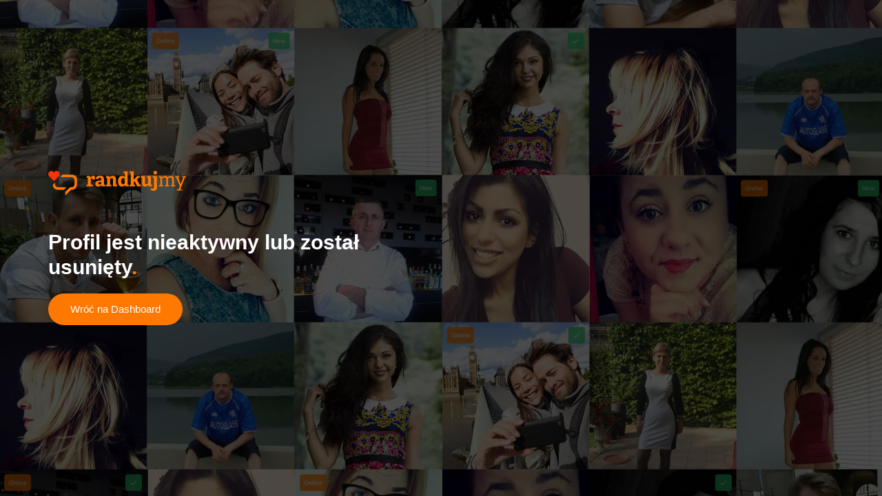

--- FILE ---
content_type: text/html; charset=UTF-8
request_url: https://randkuj.my/user/profile/id/147508
body_size: 973
content:
<!DOCTYPE html>
<html lang="pl">
<head>
    <meta charset="UTF-8">
    <title>Nie znaleziono strony | randkuj.my</title>
    <meta name="description" content="">
    <meta name="author" content="Iguana studio">
    <meta name="viewport" content="width=device-width, initial-scale=1, maximum-scale=1, user-scalable=no">
    <meta name="csrf-token" content="x9GsnR535EtHFUSI2kKORf22rXJoOIrdmks6ckXf">

    <link rel="shortcut icon" href="https://randkuj.my/assets/img/favicon.png">
    <link rel="stylesheet" href="https://randkuj.my/assets/css/main.min.css">
    <!--[if gte IE 6]>
    <style type="text/css">
        .ie-only {
            display: table;
            text-align: center;
            width:100%;
            height:100%;
            background-color: #fff;
            position: fixed;
            top:0;
            left:0;
            z-index:9999;
            padding-top:50px;
        }

        html {
            overflow:hidden;
        }
    </style>
    <div class="ie-only">
        <div class="description">
            <h2>Oops, something went wrong!</h2>
            <p>Your browser is has been defined as a zombie-browser.</p>
            <p>To view this website, please upgrade to a modern browser, such as <a href="https://www.google.com/chrome/browser/desktop/index.html" target="_blank">Chrome</a>, <a href="https://www.mozilla.org/firefox/new/" target="_blank">Firefox</a> or <a href="http://www.opera.com/" target="_blank">Opera</a>.</p>
        </div>
    </div>
    <![endif]-->

</head>
<body>


<main class="main main--error">
    <div class="page page--error">
        <div class="container">
            <div class="page--error-content">
                <a href="" class="page--error-logo">
                    <img src="https://randkuj.my/assets/img/logo.png" srcset="https://randkuj.my/assets/img/logo.svg" alt="Randkujmy logo">
                </a>
                <h1>Profil jest nieaktywny lub został usunięty</h1>
                <a href="https://randkuj.my" class="btn btn--default">Wróć na Dashboard</a>
            </div>
        </div>
    </div>
</main>

</body>
</html>


--- FILE ---
content_type: text/css
request_url: https://randkuj.my/assets/css/main.min.css
body_size: 71757
content:
@charset "UTF-8";.container,.container-fluid{margin-left:auto;margin-right:auto;padding-left:15px;padding-right:15px}.row{box-sizing:border-box;display:flex;flex:0 1 auto;flex-direction:row;flex-wrap:wrap;margin-left:-.9375rem;margin-right:-.9375rem}.row.reverse{flex-direction:row-reverse}.col.reverse{flex-direction:column-reverse}[class^=col-]{padding:0 .9375rem;width:100%}.col-xxs,.col-xxs-1,.col-xxs-10,.col-xxs-11,.col-xxs-12,.col-xxs-2,.col-xxs-3,.col-xxs-4,.col-xxs-5,.col-xxs-6,.col-xxs-7,.col-xxs-8,.col-xxs-9{box-sizing:border-box;flex:0 0 auto;padding-left:.9375rem;padding-right:.9375rem}.col-xxs{flex-basis:0;flex-grow:1;max-width:100%}.col-xxs-1{flex-basis:8.333%;max-width:8.333%}.col-xxs-2{flex-basis:16.6667%;max-width:16.6667%}.col-xxs-3{flex-basis:25%;max-width:25%}.col-xxs-4{flex-basis:33.333%;max-width:33.333%}.col-xxs-5{flex-basis:41.667%;max-width:41.667%}.col-xxs-6{flex-basis:50%;max-width:50%}.col-xxs-7{flex-basis:58.333%;max-width:58.333%}.col-xxs-8{flex-basis:66.667%;max-width:66.667%}.col-xxs-9{flex-basis:75%;max-width:75%}.col-xxs-10{flex-basis:83.333%;max-width:83.333%}.col-xxs-11{flex-basis:91.667%;max-width:91.667%}.col-xxs-12{flex-basis:100%;max-width:100%}.col-xxs-offset-1{margin-left:8.333%}.col-xxs-offset-2{margin-left:16.666%}.col-xxs-offset-3{margin-left:25%}.col-xxs-offset-4{margin-left:33.333%}.col-xxs-offset-5{margin-left:41.667%}.col-xxs-offset-6{margin-left:50%}.col-xxs-offset-7{margin-left:58.333%}.col-xxs-offset-8{margin-left:66.667%}.col-xxs-offset-9{margin-left:75%}.col-xxs-offset-10{margin-left:83.333%}.col-xxs-offset-11{margin-left:91.667%}.start-xxs{justify-content:flex-start;text-align:start}.center-xxs{justify-content:center;text-align:center}.end-xxs{justify-content:flex-end;text-align:end}.top-xxs{align-items:flex-start}.middle-xxs{align-items:center}.bottom-xxs{align-items:flex-end}.around-xxs{justify-content:space-around}.between-xxs{justify-content:space-between}.first-xxs{order:-1}.last-xxs{order:1}@media only screen and (min-width:480px){.container{width:470px}.col-xs,.col-xs-1,.col-xs-10,.col-xs-11,.col-xs-12,.col-xs-2,.col-xs-3,.col-xs-4,.col-xs-5,.col-xs-6,.col-xs-7,.col-xs-8,.col-xs-9{box-sizing:border-box;flex:0 0 auto;padding-left:.9375rem;padding-right:.9375rem}.col-xs{flex-basis:0;flex-grow:1;max-width:100%}.col-xs-1{flex-basis:8.333%;max-width:8.333%}.col-xs-2{flex-basis:16.666%;max-width:16.666%}.col-xs-3{flex-basis:25%;max-width:25%}.col-xs-4{flex-basis:33.333%;max-width:33.333%}.col-xs-5{flex-basis:41.667%;max-width:41.667%}.col-xs-6{flex-basis:50%;max-width:50%}.col-xs-7{flex-basis:58.333%;max-width:58.333%}.col-xs-8{flex-basis:66.667%;max-width:66.667%}.col-xs-9{flex-basis:75%;max-width:75%}.col-xs-10{flex-basis:83.333%;max-width:83.333%}.col-xs-11{flex-basis:91.667%;max-width:91.667%}.col-xs-12{flex-basis:100%;max-width:100%}.col-xs-offset-1{margin-left:8.333%}.col-xs-offset-2{margin-left:16.666%}.col-xs-offset-3{margin-left:25%}.col-xs-offset-4{margin-left:33.333%}.col-xs-offset-5{margin-left:41.667%}.col-xs-offset-6{margin-left:50%}.col-xs-offset-7{margin-left:58.333%}.col-xs-offset-8{margin-left:66.667%}.col-xs-offset-9{margin-left:75%}.col-xs-offset-10{margin-left:83.333%}.col-xs-offset-11{margin-left:91.667%}.start-xs{justify-content:flex-start;text-align:start}.center-xs{justify-content:center;text-align:center}.end-xs{justify-content:flex-end;text-align:end}.top-xs{align-items:flex-start}.middle-xs{align-items:center}.bottom-xs{align-items:flex-end}.around-xs{justify-content:space-around}.between-xs{justify-content:space-between}.first-xs{order:-1}.last-xs{order:1}}@media only screen and (min-width:768px){.container{width:750px}.col-sm,.col-sm-1,.col-sm-10,.col-sm-11,.col-sm-12,.col-sm-2,.col-sm-3,.col-sm-4,.col-sm-5,.col-sm-6,.col-sm-7,.col-sm-8,.col-sm-9{box-sizing:border-box;flex:0 0 auto;padding-left:.9375rem;padding-right:.9375rem}.col-sm{flex-basis:0;flex-grow:1;max-width:100%}.col-sm-1{flex-basis:8.333%;max-width:8.333%}.col-sm-2{flex-basis:16.666%;max-width:16.666%}.col-sm-3{flex-basis:25%;max-width:25%}.col-sm-4{flex-basis:33.333%;max-width:33.333%}.col-sm-5{flex-basis:41.667%;max-width:41.667%}.col-sm-6{flex-basis:50%;max-width:50%}.col-sm-7{flex-basis:58.333%;max-width:58.333%}.col-sm-8{flex-basis:66.667%;max-width:66.667%}.col-sm-9{flex-basis:75%;max-width:75%}.col-sm-10{flex-basis:83.333%;max-width:83.333%}.col-sm-11{flex-basis:91.667%;max-width:91.667%}.col-sm-12{flex-basis:100%;max-width:100%}.col-sm-offset-1{margin-left:8.333%}.col-sm-offset-2{margin-left:16.666%}.col-sm-offset-3{margin-left:25%}.col-sm-offset-4{margin-left:33.333%}.col-sm-offset-5{margin-left:41.667%}.col-sm-offset-6{margin-left:50%}.col-sm-offset-7{margin-left:58.333%}.col-sm-offset-8{margin-left:66.667%}.col-sm-offset-9{margin-left:75%}.col-sm-offset-10{margin-left:83.333%}.col-sm-offset-11{margin-left:91.667%}.start-sm{justify-content:flex-start;text-align:start}.center-sm{justify-content:center;text-align:center}.end-sm{justify-content:flex-end;text-align:end}.top-sm{align-items:flex-start}.middle-sm{align-items:center}.bottom-sm{align-items:flex-end}.around-sm{justify-content:space-around}.between-sm{justify-content:space-between}.first-sm{order:-1}.last-sm{order:1}}@media only screen and (min-width:992px){.container{width:970px}.col-md,.col-md-1,.col-md-10,.col-md-11,.col-md-12,.col-md-2,.col-md-3,.col-md-4,.col-md-5,.col-md-6,.col-md-7,.col-md-8,.col-md-9{box-sizing:border-box;flex:0 0 auto;padding-left:.9375rem;padding-right:.9375rem}.col-md{flex-basis:0;flex-grow:1;max-width:100%}.col-md-1{flex-basis:8.333%;max-width:8.333%}.col-md-2{flex-basis:16.666%;max-width:16.666%}.col-md-3{flex-basis:25%;max-width:25%}.col-md-4{flex-basis:33.333%;max-width:33.333%}.col-md-5{flex-basis:41.667%;max-width:41.667%}.col-md-6{flex-basis:50%;max-width:50%}.col-md-7{flex-basis:58.333%;max-width:58.333%}.col-md-8{flex-basis:66.667%;max-width:66.667%}.col-md-9{flex-basis:75%;max-width:75%}.col-md-10{flex-basis:83.333%;max-width:83.333%}.col-md-11{flex-basis:91.667%;max-width:91.667%}.col-md-12{flex-basis:100%;max-width:100%}.col-md-offset-1{margin-left:8.333%}.col-md-offset-2{margin-left:16.666%}.col-md-offset-3{margin-left:25%}.col-md-offset-4{margin-left:33.333%}.col-md-offset-5{margin-left:41.667%}.col-md-offset-6{margin-left:50%}.col-md-offset-7{margin-left:58.333%}.col-md-offset-8{margin-left:66.667%}.col-md-offset-9{margin-left:75%}.col-md-offset-10{margin-left:83.333%}.col-md-offset-11{margin-left:91.667%}.start-md{justify-content:flex-start;text-align:start}.center-md{justify-content:center;text-align:center}.end-md{justify-content:flex-end;text-align:end}.top-md{align-items:flex-start}.middle-md{align-items:center}.bottom-md{align-items:flex-end}.around-md{justify-content:space-around}.between-md{justify-content:space-between}.first-md{order:-1}.last-md{order:1}}@media only screen and (min-width:1200px){.container{width:1170px}.col-lg,.col-lg-1,.col-lg-10,.col-lg-11,.col-lg-12,.col-lg-2,.col-lg-3,.col-lg-4,.col-lg-5,.col-lg-6,.col-lg-7,.col-lg-8,.col-lg-9{box-sizing:border-box;flex:0 0 auto;padding-left:.9375rem;padding-right:.9375rem}.col-lg{flex-basis:0;flex-grow:1;max-width:100%}.col-lg-1{flex-basis:8.333%;max-width:8.333%}.col-lg-2{flex-basis:16.666%;max-width:16.666%}.col-lg-3{flex-basis:25%;max-width:25%}.col-lg-4{flex-basis:33.333%;max-width:33.333%}.col-lg-5{flex-basis:41.667%;max-width:41.667%}.col-lg-6{flex-basis:50%;max-width:50%}.col-lg-7{flex-basis:58.333%;max-width:58.333%}.col-lg-8{flex-basis:66.667%;max-width:66.667%}.col-lg-9{flex-basis:75%;max-width:75%}.col-lg-10{flex-basis:83.333%;max-width:83.333%}.col-lg-11{flex-basis:91.667%;max-width:91.667%}.col-lg-12{flex-basis:100%;max-width:100%}.col-lg-offset-1{margin-left:8.333%}.col-lg-offset-2{margin-left:16.666%}.col-lg-offset-3{margin-left:25%}.col-lg-offset-4{margin-left:33.333%}.col-lg-offset-5{margin-left:41.667%}.col-lg-offset-6{margin-left:50%}.col-lg-offset-7{margin-left:58.333%}.col-lg-offset-8{margin-left:66.667%}.col-lg-offset-9{margin-left:75%}.col-lg-offset-10{margin-left:83.333%}.col-lg-offset-11{margin-left:91.667%}.start-lg{justify-content:flex-start;text-align:start}.center-lg{justify-content:center;text-align:center}.end-lg{justify-content:flex-end;text-align:end}.top-lg{align-items:flex-start}.middle-lg{align-items:center}.bottom-lg{align-items:flex-end}.around-lg{justify-content:space-around}.between-lg{justify-content:space-between}.first-lg{order:-1}.last-lg{order:1}}.mfp-bg{background:hsla(0,0%,100%,.8);height:100%;left:0;overflow:hidden;position:fixed;top:0;width:100%;z-index:1042}.mfp-bg.mfp-image{background:#000;opacity:.8}.mfp-wrap{-webkit-backface-visibility:hidden;cursor:default;outline:none!important;position:fixed;z-index:1043}.mfp-container,.mfp-wrap{height:100%;left:0;top:0;width:100%}.mfp-container{box-sizing:border-box;padding:0 .5rem;position:absolute;text-align:center}.mfp-container:before{content:"";display:inline-block;height:100%;vertical-align:middle}.mfp-align-top .mfp-container:before{display:none}.mfp-content{display:inline-block;margin:0 auto;position:relative;text-align:left;vertical-align:middle;z-index:1045}.mfp-ajax-holder .mfp-content,.mfp-inline-holder .mfp-content{cursor:auto;width:100%}.mfp-ajax-cur{cursor:progress}.mfp-zoom-out-cur,.mfp-zoom-out-cur .mfp-image-holder .mfp-close{cursor:default}.mfp-zoom{cursor:pointer;cursor:-webkit-zoom-in;cursor:zoom-in}.mfp-auto-cursor .mfp-content{cursor:auto}.mfp-arrow,.mfp-close,.mfp-counter,.mfp-preloader{-webkit-user-select:none;-ms-user-select:none;user-select:none}.mfp-loading.mfp-figure{display:none}.mfp-hide{display:none!important}.mfp-preloader{color:#ccc;left:.5rem;margin-top:-.8em;position:absolute;right:.5rem;text-align:center;top:50%;width:auto;z-index:1044}.mfp-preloader a{color:#ccc}.mfp-preloader a:hover{color:#fff}.mfp-s-error .mfp-content,.mfp-s-ready .mfp-preloader{display:none}button.mfp-arrow,button.mfp-close{-webkit-appearance:none;background:transparent;border:0;box-shadow:none;cursor:pointer;display:block;outline:none;overflow:visible;padding:0;touch-action:manipulation;z-index:1046}button::-moz-focus-inner{border:0;padding:0}.mfp-close{color:#fff!important;display:inline-block;font-size:1.5rem;padding:1.5rem 0;text-align:right;width:100%}.mfp-close:focus,.mfp-close:hover{cursor:pointer;opacity:1}.mfp-close:active{top:.0625rem}.mfp-close-btn-in .mfp-close{color:#333}.mfp-counter{color:#fff;font-size:.75rem;line-height:18px;white-space:nowrap}.mfp-arrow{align-items:center;display:flex!important;height:100vh;margin:0;opacity:1;padding:0;position:fixed;top:0;-webkit-tap-highlight-color:transparent;transition:all .3s ease-out}.mfp-arrow:hover{background-color:rgba(0,0,0,.4);transition:all .3s ease-out}.mfp-arrow:before{color:#fff;content:"\e900";display:block;font-size:2rem;opacity:1;padding:1.3rem 1rem 1.3rem 1.3rem}.mfp-arrow-left{left:0}.mfp-arrow-left:before{-webkit-transform:rotate(90deg);transform:rotate(90deg)}.mfp-arrow-right{right:0}.mfp-arrow-right:before{-webkit-transform:rotate(-90deg);transform:rotate(-90deg)}.mfp-iframe-holder{padding-bottom:2.5rem;padding-top:2.5rem}.mfp-iframe-holder .mfp-content{line-height:0;max-width:900px;width:100%}.mfp-iframe-holder .mfp-close{top:-2.5rem}.mfp-iframe-scaler{height:0;overflow:hidden;padding-top:56.25%;width:100%}.mfp-iframe-scaler iframe{background:#000;box-shadow:0 0 8px rgba(0,0,0,.6);display:block;height:100%;left:0;position:absolute;top:0;width:100%}img.mfp-img{box-sizing:border-box;display:block;height:auto;margin:0 auto;max-height:80vh!important;max-width:100%;padding:0;width:auto}.mfp-figure,img.mfp-img{line-height:0}.mfp-figure small{color:#bdbdbd;display:block;font-size:.75rem;line-height:14px}.mfp-figure figure{margin:0}.mfp-bottom-bar{cursor:auto;display:none;left:0;padding:1.5rem 0;position:absolute;text-align:center;top:100%;width:100%}.mfp-title{color:#f3f3f3;line-height:18px;text-align:left;word-wrap:break-word;padding-right:2.25rem}.mfp-image-holder .mfp-content{max-width:100%}.mfp-gallery .mfp-image-holder .mfp-figure{cursor:pointer}@media screen and (max-height:300px),screen and (max-width:800px) and (orientation:landscape){.mfp-img-mobile .mfp-image-holder{padding-left:0;padding-right:0}.mfp-img-mobile img.mfp-img{padding:0}.mfp-img-mobile .mfp-figure:after{bottom:0;top:0}.mfp-img-mobile .mfp-figure small{display:inline;margin-left:.3125rem}.mfp-img-mobile .mfp-bottom-bar{background:rgba(0,0,0,.6);bottom:0;box-sizing:border-box;margin:0;padding:.1875rem .3125rem;position:fixed;top:auto}.mfp-img-mobile .mfp-bottom-bar:empty{padding:0}.mfp-img-mobile .mfp-counter{right:.3125rem;top:.1875rem}.mfp-img-mobile .mfp-close{background:rgba(0,0,0,.6);height:2.1875rem;line-height:35px;padding:0;position:fixed;right:0;text-align:center;top:0;width:2.1875rem}}@media (max-width:900px){.mfp-arrow{-webkit-transform:scale(.75);transform:scale(.75)}.mfp-arrow-left{-webkit-transform-origin:0;transform-origin:0}.mfp-arrow-right{-webkit-transform-origin:100%;transform-origin:100%}.mfp-container{padding-left:.375rem;padding-right:.375rem}}.mfp-fade.mfp-bg{opacity:0;transition:all .15s ease-out}.mfp-fade.mfp-bg.mfp-ready{opacity:.8}.mfp-fade.mfp-bg.mfp-removing{opacity:0}.mfp-fade.mfp-wrap .mfp-content{opacity:0;transition:all .15s ease-out}.mfp-fade.mfp-wrap.mfp-ready .mfp-content{opacity:1}.mfp-fade.mfp-wrap.mfp-removing .mfp-content{opacity:0}.mfp-zoom-in .mfp-with-anim{opacity:0;-webkit-transform:scale(.8);transform:scale(.8);transition:all .2s ease-in-out}.mfp-zoom-in.mfp-bg{opacity:0;transition:all .3s ease-out}.mfp-zoom-in.mfp-ready .mfp-with-anim{opacity:1;-webkit-transform:scale(1);transform:scale(1)}.mfp-zoom-in.mfp-ready.mfp-bg{opacity:.8}.mfp-zoom-in.mfp-removing .mfp-with-anim{opacity:0;-webkit-transform:scale(.8);transform:scale(.8)}.mfp-zoom-in.mfp-removing.mfp-bg{opacity:0}body.compensate-for-scrollbar{overflow:hidden}.fancybox-active{height:auto}.fancybox-is-hidden{left:-624.9375rem;margin:0;position:absolute!important;top:-624.9375rem;visibility:hidden}.fancybox-container{-webkit-backface-visibility:hidden;height:100%;left:0;outline:none;position:fixed;-webkit-tap-highlight-color:transparent;top:0;touch-action:manipulation;-webkit-transform:translateZ(0);transform:translateZ(0);width:100%;z-index:99992}.fancybox-container *{box-sizing:border-box}.fancybox-bg,.fancybox-inner,.fancybox-outer,.fancybox-stage{bottom:0;left:0;position:absolute;right:0;top:0}.fancybox-outer{-webkit-overflow-scrolling:touch;overflow-y:auto}.fancybox-bg{background:#1e1e1e;opacity:0;transition-duration:inherit;transition-property:opacity;transition-timing-function:cubic-bezier(.47,0,.74,.71)}.fancybox-is-open .fancybox-bg{opacity:.6;transition-timing-function:cubic-bezier(.22,.61,.36,1)}.fancybox-caption,.fancybox-infobar,.fancybox-navigation .fancybox-button,.fancybox-toolbar{direction:ltr;opacity:0;position:absolute;transition:opacity .25s ease,visibility 0s ease .25s;visibility:hidden;z-index:99997}.fancybox-show-caption .fancybox-caption,.fancybox-show-infobar .fancybox-infobar,.fancybox-show-nav .fancybox-navigation .fancybox-button,.fancybox-show-toolbar .fancybox-toolbar{opacity:1;transition:opacity .25s ease 0s,visibility 0s ease 0s;visibility:visible}.fancybox-infobar{color:#ccc;font-size:.8125rem;-webkit-font-smoothing:subpixel-antialiased;height:2.75rem;left:0;line-height:44px;min-width:44px;mix-blend-mode:difference;padding:0 .625rem;pointer-events:none;top:0;-webkit-touch-callout:none;-webkit-user-select:none;-ms-user-select:none;user-select:none}.fancybox-toolbar{right:0;top:0}.fancybox-stage{direction:ltr;overflow:visible;-webkit-transform:translateZ(0);transform:translateZ(0);z-index:99994}.fancybox-is-open .fancybox-stage{overflow:hidden}.fancybox-slide{-webkit-backface-visibility:hidden;display:none;height:100%;left:0;outline:none;overflow:auto;-webkit-overflow-scrolling:touch;padding:2.75rem;position:absolute;text-align:center;top:0;transition-property:opacity,-webkit-transform;transition-property:transform,opacity;transition-property:transform,opacity,-webkit-transform;white-space:normal;width:100%;z-index:99994}.fancybox-slide:before{content:"";display:inline-block;font-size:0;height:100%;vertical-align:middle;width:0}.fancybox-is-sliding .fancybox-slide,.fancybox-slide--current,.fancybox-slide--next,.fancybox-slide--previous{display:block}.fancybox-slide--image{overflow:hidden;padding:2.75rem 0}.fancybox-slide--image:before{display:none}.fancybox-slide--html{padding:6px}.fancybox-content{background:#fff;display:inline-block;margin:0;max-width:100%;overflow:auto;-webkit-overflow-scrolling:touch;padding:2.75rem;position:relative;text-align:left;vertical-align:middle}.fancybox-slide--image .fancybox-content{-webkit-animation-timing-function:cubic-bezier(.5,0,.14,1);animation-timing-function:cubic-bezier(.5,0,.14,1);-webkit-backface-visibility:hidden;background:transparent;background-repeat:no-repeat;background-size:100% 100%;left:0;max-width:none;overflow:visible;padding:0;position:absolute;top:0;-webkit-transform-origin:top left;transform-origin:top left;transition-property:opacity,-webkit-transform;transition-property:transform,opacity;transition-property:transform,opacity,-webkit-transform;-webkit-user-select:none;-ms-user-select:none;user-select:none;z-index:99995}.fancybox-can-zoomOut .fancybox-content{cursor:-webkit-zoom-out;cursor:zoom-out}.fancybox-can-zoomIn .fancybox-content{cursor:-webkit-zoom-in;cursor:zoom-in}.fancybox-can-pan .fancybox-content,.fancybox-can-swipe .fancybox-content{cursor:-webkit-grab;cursor:grab}.fancybox-is-grabbing .fancybox-content{cursor:-webkit-grabbing;cursor:grabbing}.fancybox-container [data-selectable=true]{cursor:text}.fancybox-image,.fancybox-spaceball{background:transparent;border:0;height:100%;left:0;margin:0;max-height:none;max-width:none;padding:0;position:absolute;top:0;-webkit-user-select:none;-ms-user-select:none;user-select:none;width:100%}.fancybox-spaceball{z-index:1}.fancybox-slide--iframe .fancybox-content,.fancybox-slide--map .fancybox-content,.fancybox-slide--pdf .fancybox-content,.fancybox-slide--video .fancybox-content{height:100%;overflow:visible;padding:0;width:100%}.fancybox-slide--video .fancybox-content{background:#000}.fancybox-slide--map .fancybox-content{background:#e5e3df}.fancybox-slide--iframe .fancybox-content{background:#fff}.fancybox-iframe,.fancybox-video{background:transparent;border:0;display:block;height:100%;margin:0;overflow:hidden;padding:0;width:100%}.fancybox-iframe{left:0;position:absolute;top:0}.fancybox-error{background:#fff;cursor:default;max-width:400px;padding:2.5rem;width:100%}.fancybox-error p{color:#444;font-size:1rem;line-height:20px;margin:0;padding:0}.fancybox-button{background:rgba(30,30,30,.6);border:0;border-radius:0;box-shadow:none;cursor:pointer;display:inline-block;height:2.75rem;margin:0;padding:.625rem;position:relative;transition:color .2s;vertical-align:top;visibility:inherit;width:2.75rem}.fancybox-button,.fancybox-button:link,.fancybox-button:visited{color:#ccc}.fancybox-button:hover{color:#fff}.fancybox-button:focus{outline:none}.fancybox-button.fancybox-focus{outline:1px dotted}.fancybox-button[disabled],.fancybox-button[disabled]:hover{color:#888;cursor:default;outline:none}.fancybox-button div{height:100%}.fancybox-button svg{display:block;height:100%;overflow:visible;position:relative;width:100%}.fancybox-button svg path{fill:currentColor;stroke-width:0}.fancybox-button--fsenter svg:nth-child(2),.fancybox-button--fsexit svg:first-child,.fancybox-button--pause svg:first-child,.fancybox-button--play svg:nth-child(2){display:none}.fancybox-progress{background:#ff5268;height:.125rem;left:0;position:absolute;right:0;top:0;-webkit-transform:scaleX(0);transform:scaleX(0);-webkit-transform-origin:0;transform-origin:0;transition-property:-webkit-transform;transition-property:transform;transition-property:transform,-webkit-transform;transition-timing-function:linear;z-index:99998}.fancybox-close-small{background:transparent;border:0;border-radius:0;color:#ccc;cursor:pointer;opacity:.8;padding:.5rem;position:absolute;right:-.75rem;top:-2.75rem;z-index:401}.fancybox-close-small:hover{color:#fff;opacity:1}.fancybox-slide--html .fancybox-close-small{color:currentColor;padding:10px;right:0;top:0}.fancybox-slide--image.fancybox-is-scaling .fancybox-content{overflow:hidden}.fancybox-is-scaling .fancybox-close-small,.fancybox-is-zoomable.fancybox-can-pan .fancybox-close-small{display:none}.fancybox-navigation .fancybox-button{background-clip:content-box;height:6.25rem;opacity:0;position:absolute;top:calc(50% - 3.125rem);width:4.375rem}.fancybox-navigation .fancybox-button div{padding:.4375rem}.fancybox-navigation .fancybox-button--arrow_left{left:0;left:env(safe-area-inset-left);padding:1.9375rem 1.625rem 1.9375rem .375rem}.fancybox-navigation .fancybox-button--arrow_right{padding:1.9375rem .375rem 1.9375rem 1.625rem;right:0;right:env(safe-area-inset-right)}.fancybox-caption{background:linear-gradient(0deg,rgba(0,0,0,.85) 0,rgba(0,0,0,.3) 50%,rgba(0,0,0,.15) 65%,rgba(0,0,0,.075) 75.5%,rgba(0,0,0,.037) 82.85%,rgba(0,0,0,.019) 88%,transparent);bottom:0;color:#eee;font-size:.875rem;font-weight:400;left:0;line-height:1.5;padding:4.6875rem 2.75rem 1.5625rem;pointer-events:none;right:0;text-align:center;z-index:99996}@supports (padding:max(0px)){.fancybox-caption{padding:4.6875rem max(2.75rem,env(safe-area-inset-right)) max(1.5625rem,env(safe-area-inset-bottom)) max(2.75rem,env(safe-area-inset-left))}}.fancybox-caption--separate{margin-top:-3.125rem}.fancybox-caption__body{max-height:50vh;overflow:auto;pointer-events:all}.fancybox-caption a,.fancybox-caption a:link,.fancybox-caption a:visited{color:#ccc;text-decoration:none}.fancybox-caption a:hover{color:#fff;text-decoration:underline}.fancybox-loading{-webkit-animation:fancybox-rotate 1s linear infinite;animation:fancybox-rotate 1s linear infinite;background:transparent;border:4px solid;border-color:#888 #888 #fff;border-radius:50%;height:3.125rem;left:50%;margin:-1.5625rem 0 0 -1.5625rem;opacity:.7;padding:0;position:absolute;top:50%;width:3.125rem;z-index:99999}@-webkit-keyframes fancybox-rotate{to{-webkit-transform:rotate(1turn);transform:rotate(1turn)}}@keyframes fancybox-rotate{to{-webkit-transform:rotate(1turn);transform:rotate(1turn)}}.fancybox-animated{transition-timing-function:cubic-bezier(0,0,.25,1)}.fancybox-fx-slide.fancybox-slide--previous{opacity:0;-webkit-transform:translate3d(-100%,0,0);transform:translate3d(-100%,0,0)}.fancybox-fx-slide.fancybox-slide--next{opacity:0;-webkit-transform:translate3d(100%,0,0);transform:translate3d(100%,0,0)}.fancybox-fx-slide.fancybox-slide--current{opacity:1;-webkit-transform:translateZ(0);transform:translateZ(0)}.fancybox-fx-fade.fancybox-slide--next,.fancybox-fx-fade.fancybox-slide--previous{opacity:0;transition-timing-function:cubic-bezier(.19,1,.22,1)}.fancybox-fx-fade.fancybox-slide--current{opacity:1}.fancybox-fx-zoom-in-out.fancybox-slide--previous{opacity:0;-webkit-transform:scale3d(1.5,1.5,1.5);transform:scale3d(1.5,1.5,1.5)}.fancybox-fx-zoom-in-out.fancybox-slide--next{opacity:0;-webkit-transform:scale3d(.5,.5,.5);transform:scale3d(.5,.5,.5)}.fancybox-fx-zoom-in-out.fancybox-slide--current{opacity:1;-webkit-transform:scaleX(1);transform:scaleX(1)}.fancybox-fx-rotate.fancybox-slide--previous{opacity:0;-webkit-transform:rotate(-1turn);transform:rotate(-1turn)}.fancybox-fx-rotate.fancybox-slide--next{opacity:0;-webkit-transform:rotate(1turn);transform:rotate(1turn)}.fancybox-fx-rotate.fancybox-slide--current{opacity:1;-webkit-transform:rotate(0deg);transform:rotate(0deg)}.fancybox-fx-circular.fancybox-slide--previous{opacity:0;-webkit-transform:scale3d(0,0,0) translate3d(-100%,0,0);transform:scale3d(0,0,0) translate3d(-100%,0,0)}.fancybox-fx-circular.fancybox-slide--next{opacity:0;-webkit-transform:scale3d(0,0,0) translate3d(100%,0,0);transform:scale3d(0,0,0) translate3d(100%,0,0)}.fancybox-fx-circular.fancybox-slide--current{opacity:1;-webkit-transform:scaleX(1) translateZ(0);transform:scaleX(1) translateZ(0)}.fancybox-fx-tube.fancybox-slide--previous{-webkit-transform:translate3d(-100%,0,0) scale(.1) skew(-10deg);transform:translate3d(-100%,0,0) scale(.1) skew(-10deg)}.fancybox-fx-tube.fancybox-slide--next{-webkit-transform:translate3d(100%,0,0) scale(.1) skew(10deg);transform:translate3d(100%,0,0) scale(.1) skew(10deg)}.fancybox-fx-tube.fancybox-slide--current{-webkit-transform:translateZ(0) scale(1);transform:translateZ(0) scale(1)}@media (max-height:576px){.fancybox-slide{padding-left:.375rem;padding-right:.375rem}.fancybox-slide--image{padding:.375rem 0}.fancybox-close-small{right:-.375rem}.fancybox-slide--image .fancybox-close-small{background:#4e4e4e;color:#f2f4f6;height:2.25rem;opacity:1;padding:.375rem;right:0;top:0;width:2.25rem}.fancybox-caption{padding-left:.75rem;padding-right:.75rem}@supports (padding:max(0px)){.fancybox-caption{padding-left:max(.75rem,env(safe-area-inset-left));padding-right:max(.75rem,env(safe-area-inset-right))}}}.fancybox-share{background:#f4f4f4;border-radius:3px;max-width:90%;padding:1.875rem;text-align:center}.fancybox-share h1{color:#222;font-size:2.1875rem;font-weight:700;margin:0 0 1.25rem}.fancybox-share p{margin:0;padding:0}.fancybox-share__button{border:0;border-radius:3px;display:inline-block;font-size:.875rem;font-weight:700;line-height:40px;margin:0 .3125rem .625rem;min-width:130px;padding:0 .9375rem;text-decoration:none;transition:all .2s;-webkit-user-select:none;-ms-user-select:none;user-select:none;white-space:nowrap}.fancybox-share__button:link,.fancybox-share__button:visited{color:#fff}.fancybox-share__button:hover{text-decoration:none}.fancybox-share__button--fb{background:#3b5998}.fancybox-share__button--fb:hover{background:#344e86}.fancybox-share__button--pt{background:#bd081d}.fancybox-share__button--pt:hover{background:#aa0719}.fancybox-share__button--tw{background:#1da1f2}.fancybox-share__button--tw:hover{background:#0d95e8}.fancybox-share__button svg{height:1.5625rem;margin-right:.4375rem;position:relative;top:-.0625rem;vertical-align:middle;width:1.5625rem}.fancybox-share__button svg path{fill:#fff}.fancybox-share__input{background:transparent;border:0;border-bottom:1px solid #d7d7d7;border-radius:0;color:#5d5b5b;font-size:.875rem;margin:.625rem 0 0;outline:none;padding:.625rem .9375rem;width:100%}.fancybox-thumbs{background:#ddd;bottom:0;display:none;margin:0;-webkit-overflow-scrolling:touch;-ms-overflow-style:-ms-autohiding-scrollbar;padding:.125rem .125rem .25rem;position:absolute;right:0;-webkit-tap-highlight-color:rgba(0,0,0,0);top:0;width:13.25rem;z-index:99995}.fancybox-thumbs-x{overflow-x:auto;overflow-y:hidden}.fancybox-show-thumbs .fancybox-thumbs{display:block}.fancybox-show-thumbs .fancybox-inner{right:13.25rem}.fancybox-thumbs__list{font-size:0;height:100%;list-style:none;margin:0;overflow-x:hidden;overflow-y:auto;padding:0;position:absolute;position:relative;white-space:nowrap;width:100%}.fancybox-thumbs-x .fancybox-thumbs__list{overflow:hidden}.fancybox-thumbs-y .fancybox-thumbs__list::-webkit-scrollbar{width:.4375rem}.fancybox-thumbs-y .fancybox-thumbs__list::-webkit-scrollbar-track{background:#fff;border-radius:10px;box-shadow:inset 0 0 6px rgba(0,0,0,.3)}.fancybox-thumbs-y .fancybox-thumbs__list::-webkit-scrollbar-thumb{background:#2a2a2a;border-radius:10px}.fancybox-thumbs__list a{-webkit-backface-visibility:hidden;backface-visibility:hidden;background-color:rgba(0,0,0,.1);background-position:50%;background-repeat:no-repeat;background-size:cover;cursor:pointer;float:left;height:4.6875rem;margin:.125rem;max-height:calc(100% - 8px);max-width:calc(50% - 4px);outline:none;overflow:hidden;padding:0;position:relative;-webkit-tap-highlight-color:transparent;width:6.25rem}.fancybox-thumbs__list a:before{border:6px solid #ff5268;bottom:0;content:"";left:0;opacity:0;position:absolute;right:0;top:0;transition:all .2s cubic-bezier(.25,.46,.45,.94);z-index:99991}.fancybox-thumbs__list a:focus:before{opacity:.5}.fancybox-thumbs__list a.fancybox-thumbs-active:before{opacity:1}@media (max-width:576px){.fancybox-thumbs{width:6.875rem}.fancybox-show-thumbs .fancybox-inner{right:6.875rem}.fancybox-thumbs__list a{max-width:calc(100% - 10px)}}.fancybox-bullets{bottom:.9375rem;left:0;margin:0;position:absolute;right:0;text-align:center;z-index:99999}.fancybox-bullets li{line-height:1}.fancybox-bullets li a{background-color:#e8ebef;border-radius:8px;cursor:pointer;display:inline-block;height:.6875rem;margin:.1875rem;text-indent:-9999px;transition:all .3s ease-out;width:.6875rem}.fancybox-bullets li a:hover{background-color:#cad1da}.fancybox-bullets li.active a{background-color:#ff7800}

/*!
 * Cropper v3.0.0-beta
 * https://github.com/fengyuanchen/cropper
 *
 * Copyright (c) 2017 Fengyuan Chen
 * Released under the MIT license
 *
 * Date: 2017-02-25T07:44:44.656Z
 */.cropper-container{direction:ltr;font-size:0;line-height:0;position:relative;touch-action:none;-webkit-user-select:none;-ms-user-select:none;user-select:none}.cropper-container img{display:block;height:100%;image-orientation:0deg;max-height:none!important;max-width:none!important;min-height:0!important;min-width:0!important;width:100%}.cropper-canvas,.cropper-crop-box,.cropper-drag-box,.cropper-modal,.cropper-wrap-box{bottom:0;left:0;position:absolute;right:0;top:0}.cropper-wrap-box{overflow:hidden}.cropper-drag-box{background-color:#fff;opacity:0}.cropper-modal{background-color:#000;opacity:.5}.cropper-view-box{display:block;height:100%;outline:1px solid #39f;outline-color:rgba(51,153,255,.75);overflow:hidden;width:100%}.cropper-dashed{border:0 dashed #eee;display:block;opacity:.5;position:absolute}.cropper-dashed.dashed-h{border-bottom-width:1px;border-top-width:1px;height:33.33333%;left:0;top:33.33333%;width:100%}.cropper-dashed.dashed-v{border-left-width:1px;border-right-width:1px;height:100%;left:33.33333%;top:0;width:33.33333%}.cropper-center{display:block;height:0;left:50%;opacity:.75;position:absolute;top:50%;width:0}.cropper-center:after,.cropper-center:before{background-color:#eee;content:" ";display:block;position:absolute}.cropper-center:before{height:.0625rem;left:-.1875rem;top:0;width:.4375rem}.cropper-center:after{height:.4375rem;left:0;top:-.1875rem;width:.0625rem}.cropper-face,.cropper-line,.cropper-point{display:block;height:100%;opacity:.1;position:absolute;width:100%}.cropper-face{background-color:#fff;left:0;top:0}.cropper-line{background-color:#39f}.cropper-line.line-e{cursor:e-resize;right:-.1875rem;top:0;width:.3125rem}.cropper-line.line-n{cursor:n-resize;height:.3125rem;left:0;top:-.1875rem}.cropper-line.line-w{cursor:w-resize;left:-.1875rem;top:0;width:.3125rem}.cropper-line.line-s{bottom:-.1875rem;cursor:s-resize;height:.3125rem;left:0}.cropper-point{background-color:#39f;height:.3125rem;opacity:.75;width:.3125rem}.cropper-point.point-e{cursor:e-resize;margin-top:-.1875rem;right:-.1875rem;top:50%}.cropper-point.point-n{cursor:n-resize;left:50%;margin-left:-.1875rem;top:-.1875rem}.cropper-point.point-w{cursor:w-resize;left:-.1875rem;margin-top:-.1875rem;top:50%}.cropper-point.point-s{bottom:-.1875rem;cursor:s-resize;left:50%;margin-left:-.1875rem}.cropper-point.point-ne{cursor:ne-resize;right:-.1875rem;top:-.1875rem}.cropper-point.point-nw{cursor:nw-resize;left:-.1875rem;top:-.1875rem}.cropper-point.point-sw{bottom:-.1875rem;cursor:sw-resize;left:-.1875rem}.cropper-point.point-se{bottom:-.1875rem;cursor:se-resize;height:1.25rem;opacity:1;right:-.1875rem;width:1.25rem}@media (min-width:768px){.cropper-point.point-se{height:.9375rem;width:.9375rem}}@media (min-width:992px){.cropper-point.point-se{height:.625rem;width:.625rem}}@media (min-width:1200px){.cropper-point.point-se{height:.3125rem;opacity:.75;width:.3125rem}}.cropper-point.point-se:before{background-color:#39f;bottom:-50%;content:" ";display:block;height:200%;opacity:0;position:absolute;right:-50%;width:200%}.cropper-invisible{opacity:0}.cropper-bg{background-image:url("[data-uri]")}.cropper-hide{display:block;height:0;position:absolute;width:0}.cropper-hidden{display:none!important}.cropper-move{cursor:move}.cropper-crop{cursor:crosshair}.cropper-disabled .cropper-drag-box,.cropper-disabled .cropper-face,.cropper-disabled .cropper-line,.cropper-disabled .cropper-point{cursor:not-allowed}

/*!
 * Hover.css (http://ianlunn.github.io/Hover/)
 * Version: 2.2.1
 * Author: Ian Lunn @IanLunn
 * Author URL: http://ianlunn.co.uk/
 * Github: https://github.com/IanLunn/Hover

 * Hover.css Copyright Ian Lunn 2017. Generated with Sass.
 */.hvr-grow{box-shadow:0 0 1px transparent;display:inline-block;-webkit-transform:perspective(1px) translateZ(0);transform:perspective(1px) translateZ(0);transition-duration:.3s;transition-property:-webkit-transform;transition-property:transform;transition-property:transform,-webkit-transform;vertical-align:middle}.hvr-grow:active,.hvr-grow:focus,.hvr-grow:hover{-webkit-transform:scale(1.1);transform:scale(1.1)}.hvr-shrink{box-shadow:0 0 1px transparent;display:inline-block;-webkit-transform:perspective(1px) translateZ(0);transform:perspective(1px) translateZ(0);transition-duration:.3s;transition-property:-webkit-transform;transition-property:transform;transition-property:transform,-webkit-transform;vertical-align:middle}.hvr-shrink:active,.hvr-shrink:focus,.hvr-shrink:hover{-webkit-transform:scale(.9);transform:scale(.9)}@-webkit-keyframes hvr-pulse{25%{-webkit-transform:scale(1.1);transform:scale(1.1)}75%{-webkit-transform:scale(.9);transform:scale(.9)}}@keyframes hvr-pulse{25%{-webkit-transform:scale(1.1);transform:scale(1.1)}75%{-webkit-transform:scale(.9);transform:scale(.9)}}.hvr-pulse{box-shadow:0 0 1px transparent;display:inline-block;-webkit-transform:perspective(1px) translateZ(0);transform:perspective(1px) translateZ(0);vertical-align:middle}.hvr-pulse:active,.hvr-pulse:focus,.hvr-pulse:hover{-webkit-animation-duration:1s;animation-duration:1s;-webkit-animation-iteration-count:infinite;animation-iteration-count:infinite;-webkit-animation-name:hvr-pulse;animation-name:hvr-pulse;-webkit-animation-timing-function:linear;animation-timing-function:linear}@-webkit-keyframes hvr-pulse-grow{to{-webkit-transform:scale(1.1);transform:scale(1.1)}}@keyframes hvr-pulse-grow{to{-webkit-transform:scale(1.1);transform:scale(1.1)}}.hvr-pulse-grow{box-shadow:0 0 1px transparent;display:inline-block;-webkit-transform:perspective(1px) translateZ(0);transform:perspective(1px) translateZ(0);vertical-align:middle}.hvr-pulse-grow:active,.hvr-pulse-grow:focus,.hvr-pulse-grow:hover{-webkit-animation-direction:alternate;animation-direction:alternate;-webkit-animation-duration:.3s;animation-duration:.3s;-webkit-animation-iteration-count:infinite;animation-iteration-count:infinite;-webkit-animation-name:hvr-pulse-grow;animation-name:hvr-pulse-grow;-webkit-animation-timing-function:linear;animation-timing-function:linear}@-webkit-keyframes hvr-pulse-shrink{to{-webkit-transform:scale(.9);transform:scale(.9)}}@keyframes hvr-pulse-shrink{to{-webkit-transform:scale(.9);transform:scale(.9)}}.hvr-pulse-shrink{box-shadow:0 0 1px transparent;display:inline-block;-webkit-transform:perspective(1px) translateZ(0);transform:perspective(1px) translateZ(0);vertical-align:middle}.hvr-pulse-shrink:active,.hvr-pulse-shrink:focus,.hvr-pulse-shrink:hover{-webkit-animation-direction:alternate;animation-direction:alternate;-webkit-animation-duration:.3s;animation-duration:.3s;-webkit-animation-iteration-count:infinite;animation-iteration-count:infinite;-webkit-animation-name:hvr-pulse-shrink;animation-name:hvr-pulse-shrink;-webkit-animation-timing-function:linear;animation-timing-function:linear}@-webkit-keyframes hvr-push{50%{-webkit-transform:scale(.8);transform:scale(.8)}to{-webkit-transform:scale(1);transform:scale(1)}}@keyframes hvr-push{50%{-webkit-transform:scale(.8);transform:scale(.8)}to{-webkit-transform:scale(1);transform:scale(1)}}.hvr-push{box-shadow:0 0 1px transparent;display:inline-block;-webkit-transform:perspective(1px) translateZ(0);transform:perspective(1px) translateZ(0);vertical-align:middle}.hvr-push:active,.hvr-push:focus,.hvr-push:hover{-webkit-animation-duration:.3s;animation-duration:.3s;-webkit-animation-iteration-count:1;animation-iteration-count:1;-webkit-animation-name:hvr-push;animation-name:hvr-push;-webkit-animation-timing-function:linear;animation-timing-function:linear}@-webkit-keyframes hvr-pop{50%{-webkit-transform:scale(1.2);transform:scale(1.2)}}@keyframes hvr-pop{50%{-webkit-transform:scale(1.2);transform:scale(1.2)}}.hvr-pop{box-shadow:0 0 1px transparent;display:inline-block;-webkit-transform:perspective(1px) translateZ(0);transform:perspective(1px) translateZ(0);vertical-align:middle}.hvr-pop:active,.hvr-pop:focus,.hvr-pop:hover{-webkit-animation-duration:.3s;animation-duration:.3s;-webkit-animation-iteration-count:1;animation-iteration-count:1;-webkit-animation-name:hvr-pop;animation-name:hvr-pop;-webkit-animation-timing-function:linear;animation-timing-function:linear}.hvr-bounce-in{box-shadow:0 0 1px transparent;display:inline-block;-webkit-transform:perspective(1px) translateZ(0);transform:perspective(1px) translateZ(0);transition-duration:.5s;vertical-align:middle}.hvr-bounce-in:active,.hvr-bounce-in:focus,.hvr-bounce-in:hover{-webkit-transform:scale(1.2);transform:scale(1.2);transition-timing-function:cubic-bezier(.47,2.02,.31,-.36)}.hvr-bounce-out{box-shadow:0 0 1px transparent;display:inline-block;-webkit-transform:perspective(1px) translateZ(0);transform:perspective(1px) translateZ(0);transition-duration:.5s;vertical-align:middle}.hvr-bounce-out:active,.hvr-bounce-out:focus,.hvr-bounce-out:hover{-webkit-transform:scale(.8);transform:scale(.8);transition-timing-function:cubic-bezier(.47,2.02,.31,-.36)}.hvr-rotate{box-shadow:0 0 1px transparent;display:inline-block;-webkit-transform:perspective(1px) translateZ(0);transform:perspective(1px) translateZ(0);transition-duration:.3s;transition-property:-webkit-transform;transition-property:transform;transition-property:transform,-webkit-transform;vertical-align:middle}.hvr-rotate:active,.hvr-rotate:focus,.hvr-rotate:hover{-webkit-transform:rotate(4deg);transform:rotate(4deg)}.hvr-grow-rotate{box-shadow:0 0 1px transparent;display:inline-block;-webkit-transform:perspective(1px) translateZ(0);transform:perspective(1px) translateZ(0);transition-duration:.3s;transition-property:-webkit-transform;transition-property:transform;transition-property:transform,-webkit-transform;vertical-align:middle}.hvr-grow-rotate:active,.hvr-grow-rotate:focus,.hvr-grow-rotate:hover{-webkit-transform:scale(1.1) rotate(4deg);transform:scale(1.1) rotate(4deg)}.hvr-float{box-shadow:0 0 1px transparent;display:inline-block;-webkit-transform:perspective(1px) translateZ(0);transform:perspective(1px) translateZ(0);transition-duration:.3s;transition-property:-webkit-transform;transition-property:transform;transition-property:transform,-webkit-transform;transition-timing-function:ease-out;vertical-align:middle}.hvr-float:active,.hvr-float:focus,.hvr-float:hover{-webkit-transform:translateY(-8px);transform:translateY(-8px)}.hvr-sink{box-shadow:0 0 1px transparent;display:inline-block;-webkit-transform:perspective(1px) translateZ(0);transform:perspective(1px) translateZ(0);transition-duration:.3s;transition-property:-webkit-transform;transition-property:transform;transition-property:transform,-webkit-transform;transition-timing-function:ease-out;vertical-align:middle}.hvr-sink:active,.hvr-sink:focus,.hvr-sink:hover{-webkit-transform:translateY(8px);transform:translateY(8px)}@-webkit-keyframes hvr-bob{0%{-webkit-transform:translateY(-8px);transform:translateY(-8px)}50%{-webkit-transform:translateY(-4px);transform:translateY(-4px)}to{-webkit-transform:translateY(-8px);transform:translateY(-8px)}}@keyframes hvr-bob{0%{-webkit-transform:translateY(-8px);transform:translateY(-8px)}50%{-webkit-transform:translateY(-4px);transform:translateY(-4px)}to{-webkit-transform:translateY(-8px);transform:translateY(-8px)}}@-webkit-keyframes hvr-bob-float{to{-webkit-transform:translateY(-8px);transform:translateY(-8px)}}@keyframes hvr-bob-float{to{-webkit-transform:translateY(-8px);transform:translateY(-8px)}}.hvr-bob{box-shadow:0 0 1px transparent;display:inline-block;-webkit-transform:perspective(1px) translateZ(0);transform:perspective(1px) translateZ(0);vertical-align:middle}.hvr-bob:active,.hvr-bob:focus,.hvr-bob:hover{-webkit-animation-delay:0s,.3s;animation-delay:0s,.3s;-webkit-animation-direction:normal,alternate;animation-direction:normal,alternate;-webkit-animation-duration:.3s,1.5s;animation-duration:.3s,1.5s;-webkit-animation-fill-mode:forwards;animation-fill-mode:forwards;-webkit-animation-iteration-count:1,infinite;animation-iteration-count:1,infinite;-webkit-animation-name:hvr-bob-float,hvr-bob;animation-name:hvr-bob-float,hvr-bob;-webkit-animation-timing-function:ease-out,ease-in-out;animation-timing-function:ease-out,ease-in-out}@-webkit-keyframes hvr-hang{0%{-webkit-transform:translateY(8px);transform:translateY(8px)}50%{-webkit-transform:translateY(4px);transform:translateY(4px)}to{-webkit-transform:translateY(8px);transform:translateY(8px)}}@keyframes hvr-hang{0%{-webkit-transform:translateY(8px);transform:translateY(8px)}50%{-webkit-transform:translateY(4px);transform:translateY(4px)}to{-webkit-transform:translateY(8px);transform:translateY(8px)}}@-webkit-keyframes hvr-hang-sink{to{-webkit-transform:translateY(8px);transform:translateY(8px)}}@keyframes hvr-hang-sink{to{-webkit-transform:translateY(8px);transform:translateY(8px)}}.hvr-hang{box-shadow:0 0 1px transparent;display:inline-block;-webkit-transform:perspective(1px) translateZ(0);transform:perspective(1px) translateZ(0);vertical-align:middle}.hvr-hang:active,.hvr-hang:focus,.hvr-hang:hover{-webkit-animation-delay:0s,.3s;animation-delay:0s,.3s;-webkit-animation-direction:normal,alternate;animation-direction:normal,alternate;-webkit-animation-duration:.3s,1.5s;animation-duration:.3s,1.5s;-webkit-animation-fill-mode:forwards;animation-fill-mode:forwards;-webkit-animation-iteration-count:1,infinite;animation-iteration-count:1,infinite;-webkit-animation-name:hvr-hang-sink,hvr-hang;animation-name:hvr-hang-sink,hvr-hang;-webkit-animation-timing-function:ease-out,ease-in-out;animation-timing-function:ease-out,ease-in-out}.hvr-skew{box-shadow:0 0 1px transparent;display:inline-block;-webkit-transform:perspective(1px) translateZ(0);transform:perspective(1px) translateZ(0);transition-duration:.3s;transition-property:-webkit-transform;transition-property:transform;transition-property:transform,-webkit-transform;vertical-align:middle}.hvr-skew:active,.hvr-skew:focus,.hvr-skew:hover{-webkit-transform:skew(-10deg);transform:skew(-10deg)}.hvr-skew-forward{box-shadow:0 0 1px transparent;display:inline-block;-webkit-transform:perspective(1px) translateZ(0);transform:perspective(1px) translateZ(0);-webkit-transform-origin:0 100%;transform-origin:0 100%;transition-duration:.3s;transition-property:-webkit-transform;transition-property:transform;transition-property:transform,-webkit-transform;vertical-align:middle}.hvr-skew-forward:active,.hvr-skew-forward:focus,.hvr-skew-forward:hover{-webkit-transform:skew(-10deg);transform:skew(-10deg)}.hvr-skew-backward{box-shadow:0 0 1px transparent;display:inline-block;-webkit-transform:perspective(1px) translateZ(0);transform:perspective(1px) translateZ(0);-webkit-transform-origin:0 100%;transform-origin:0 100%;transition-duration:.3s;transition-property:-webkit-transform;transition-property:transform;transition-property:transform,-webkit-transform;vertical-align:middle}.hvr-skew-backward:active,.hvr-skew-backward:focus,.hvr-skew-backward:hover{-webkit-transform:skew(10deg);transform:skew(10deg)}@-webkit-keyframes hvr-wobble-vertical{16.65%{-webkit-transform:translateY(8px);transform:translateY(8px)}33.3%{-webkit-transform:translateY(-6px);transform:translateY(-6px)}49.95%{-webkit-transform:translateY(4px);transform:translateY(4px)}66.6%{-webkit-transform:translateY(-2px);transform:translateY(-2px)}83.25%{-webkit-transform:translateY(1px);transform:translateY(1px)}to{-webkit-transform:translateY(0);transform:translateY(0)}}@keyframes hvr-wobble-vertical{16.65%{-webkit-transform:translateY(8px);transform:translateY(8px)}33.3%{-webkit-transform:translateY(-6px);transform:translateY(-6px)}49.95%{-webkit-transform:translateY(4px);transform:translateY(4px)}66.6%{-webkit-transform:translateY(-2px);transform:translateY(-2px)}83.25%{-webkit-transform:translateY(1px);transform:translateY(1px)}to{-webkit-transform:translateY(0);transform:translateY(0)}}.hvr-wobble-vertical{box-shadow:0 0 1px transparent;display:inline-block;-webkit-transform:perspective(1px) translateZ(0);transform:perspective(1px) translateZ(0);vertical-align:middle}.hvr-wobble-vertical:active,.hvr-wobble-vertical:focus,.hvr-wobble-vertical:hover{-webkit-animation-duration:1s;animation-duration:1s;-webkit-animation-iteration-count:1;animation-iteration-count:1;-webkit-animation-name:hvr-wobble-vertical;animation-name:hvr-wobble-vertical;-webkit-animation-timing-function:ease-in-out;animation-timing-function:ease-in-out}@-webkit-keyframes hvr-wobble-horizontal{16.65%{-webkit-transform:translateX(8px);transform:translateX(8px)}33.3%{-webkit-transform:translateX(-6px);transform:translateX(-6px)}49.95%{-webkit-transform:translateX(4px);transform:translateX(4px)}66.6%{-webkit-transform:translateX(-2px);transform:translateX(-2px)}83.25%{-webkit-transform:translateX(1px);transform:translateX(1px)}to{-webkit-transform:translateX(0);transform:translateX(0)}}@keyframes hvr-wobble-horizontal{16.65%{-webkit-transform:translateX(8px);transform:translateX(8px)}33.3%{-webkit-transform:translateX(-6px);transform:translateX(-6px)}49.95%{-webkit-transform:translateX(4px);transform:translateX(4px)}66.6%{-webkit-transform:translateX(-2px);transform:translateX(-2px)}83.25%{-webkit-transform:translateX(1px);transform:translateX(1px)}to{-webkit-transform:translateX(0);transform:translateX(0)}}.hvr-wobble-horizontal{box-shadow:0 0 1px transparent;display:inline-block;-webkit-transform:perspective(1px) translateZ(0);transform:perspective(1px) translateZ(0);vertical-align:middle}.hvr-wobble-horizontal:active,.hvr-wobble-horizontal:focus,.hvr-wobble-horizontal:hover{-webkit-animation-duration:1s;animation-duration:1s;-webkit-animation-iteration-count:1;animation-iteration-count:1;-webkit-animation-name:hvr-wobble-horizontal;animation-name:hvr-wobble-horizontal;-webkit-animation-timing-function:ease-in-out;animation-timing-function:ease-in-out}@-webkit-keyframes hvr-wobble-to-bottom-right{16.65%{-webkit-transform:translate(8px,8px);transform:translate(8px,8px)}33.3%{-webkit-transform:translate(-6px,-6px);transform:translate(-6px,-6px)}49.95%{-webkit-transform:translate(4px,4px);transform:translate(4px,4px)}66.6%{-webkit-transform:translate(-2px,-2px);transform:translate(-2px,-2px)}83.25%{-webkit-transform:translate(1px,1px);transform:translate(1px,1px)}to{-webkit-transform:translate(0);transform:translate(0)}}@keyframes hvr-wobble-to-bottom-right{16.65%{-webkit-transform:translate(8px,8px);transform:translate(8px,8px)}33.3%{-webkit-transform:translate(-6px,-6px);transform:translate(-6px,-6px)}49.95%{-webkit-transform:translate(4px,4px);transform:translate(4px,4px)}66.6%{-webkit-transform:translate(-2px,-2px);transform:translate(-2px,-2px)}83.25%{-webkit-transform:translate(1px,1px);transform:translate(1px,1px)}to{-webkit-transform:translate(0);transform:translate(0)}}.hvr-wobble-to-bottom-right{box-shadow:0 0 1px transparent;display:inline-block;-webkit-transform:perspective(1px) translateZ(0);transform:perspective(1px) translateZ(0);vertical-align:middle}.hvr-wobble-to-bottom-right:active,.hvr-wobble-to-bottom-right:focus,.hvr-wobble-to-bottom-right:hover{-webkit-animation-duration:1s;animation-duration:1s;-webkit-animation-iteration-count:1;animation-iteration-count:1;-webkit-animation-name:hvr-wobble-to-bottom-right;animation-name:hvr-wobble-to-bottom-right;-webkit-animation-timing-function:ease-in-out;animation-timing-function:ease-in-out}@-webkit-keyframes hvr-wobble-to-top-right{16.65%{-webkit-transform:translate(8px,-8px);transform:translate(8px,-8px)}33.3%{-webkit-transform:translate(-6px,6px);transform:translate(-6px,6px)}49.95%{-webkit-transform:translate(4px,-4px);transform:translate(4px,-4px)}66.6%{-webkit-transform:translate(-2px,2px);transform:translate(-2px,2px)}83.25%{-webkit-transform:translate(1px,-1px);transform:translate(1px,-1px)}to{-webkit-transform:translate(0);transform:translate(0)}}@keyframes hvr-wobble-to-top-right{16.65%{-webkit-transform:translate(8px,-8px);transform:translate(8px,-8px)}33.3%{-webkit-transform:translate(-6px,6px);transform:translate(-6px,6px)}49.95%{-webkit-transform:translate(4px,-4px);transform:translate(4px,-4px)}66.6%{-webkit-transform:translate(-2px,2px);transform:translate(-2px,2px)}83.25%{-webkit-transform:translate(1px,-1px);transform:translate(1px,-1px)}to{-webkit-transform:translate(0);transform:translate(0)}}.hvr-wobble-to-top-right{box-shadow:0 0 1px transparent;display:inline-block;-webkit-transform:perspective(1px) translateZ(0);transform:perspective(1px) translateZ(0);vertical-align:middle}.hvr-wobble-to-top-right:active,.hvr-wobble-to-top-right:focus,.hvr-wobble-to-top-right:hover{-webkit-animation-duration:1s;animation-duration:1s;-webkit-animation-iteration-count:1;animation-iteration-count:1;-webkit-animation-name:hvr-wobble-to-top-right;animation-name:hvr-wobble-to-top-right;-webkit-animation-timing-function:ease-in-out;animation-timing-function:ease-in-out}@-webkit-keyframes hvr-wobble-top{16.65%{-webkit-transform:skew(-12deg);transform:skew(-12deg)}33.3%{-webkit-transform:skew(10deg);transform:skew(10deg)}49.95%{-webkit-transform:skew(-6deg);transform:skew(-6deg)}66.6%{-webkit-transform:skew(4deg);transform:skew(4deg)}83.25%{-webkit-transform:skew(-2deg);transform:skew(-2deg)}to{-webkit-transform:skew(0);transform:skew(0)}}@keyframes hvr-wobble-top{16.65%{-webkit-transform:skew(-12deg);transform:skew(-12deg)}33.3%{-webkit-transform:skew(10deg);transform:skew(10deg)}49.95%{-webkit-transform:skew(-6deg);transform:skew(-6deg)}66.6%{-webkit-transform:skew(4deg);transform:skew(4deg)}83.25%{-webkit-transform:skew(-2deg);transform:skew(-2deg)}to{-webkit-transform:skew(0);transform:skew(0)}}.hvr-wobble-top{box-shadow:0 0 1px transparent;display:inline-block;-webkit-transform:perspective(1px) translateZ(0);transform:perspective(1px) translateZ(0);-webkit-transform-origin:0 100%;transform-origin:0 100%;vertical-align:middle}.hvr-wobble-top:active,.hvr-wobble-top:focus,.hvr-wobble-top:hover{-webkit-animation-duration:1s;animation-duration:1s;-webkit-animation-iteration-count:1;animation-iteration-count:1;-webkit-animation-name:hvr-wobble-top;animation-name:hvr-wobble-top;-webkit-animation-timing-function:ease-in-out;animation-timing-function:ease-in-out}@-webkit-keyframes hvr-wobble-bottom{16.65%{-webkit-transform:skew(-12deg);transform:skew(-12deg)}33.3%{-webkit-transform:skew(10deg);transform:skew(10deg)}49.95%{-webkit-transform:skew(-6deg);transform:skew(-6deg)}66.6%{-webkit-transform:skew(4deg);transform:skew(4deg)}83.25%{-webkit-transform:skew(-2deg);transform:skew(-2deg)}to{-webkit-transform:skew(0);transform:skew(0)}}@keyframes hvr-wobble-bottom{16.65%{-webkit-transform:skew(-12deg);transform:skew(-12deg)}33.3%{-webkit-transform:skew(10deg);transform:skew(10deg)}49.95%{-webkit-transform:skew(-6deg);transform:skew(-6deg)}66.6%{-webkit-transform:skew(4deg);transform:skew(4deg)}83.25%{-webkit-transform:skew(-2deg);transform:skew(-2deg)}to{-webkit-transform:skew(0);transform:skew(0)}}.hvr-wobble-bottom{box-shadow:0 0 1px transparent;display:inline-block;-webkit-transform:perspective(1px) translateZ(0);transform:perspective(1px) translateZ(0);-webkit-transform-origin:100% 0;transform-origin:100% 0;vertical-align:middle}.hvr-wobble-bottom:active,.hvr-wobble-bottom:focus,.hvr-wobble-bottom:hover{-webkit-animation-duration:1s;animation-duration:1s;-webkit-animation-iteration-count:1;animation-iteration-count:1;-webkit-animation-name:hvr-wobble-bottom;animation-name:hvr-wobble-bottom;-webkit-animation-timing-function:ease-in-out;animation-timing-function:ease-in-out}@-webkit-keyframes hvr-wobble-skew{16.65%{-webkit-transform:skew(-12deg);transform:skew(-12deg)}33.3%{-webkit-transform:skew(10deg);transform:skew(10deg)}49.95%{-webkit-transform:skew(-6deg);transform:skew(-6deg)}66.6%{-webkit-transform:skew(4deg);transform:skew(4deg)}83.25%{-webkit-transform:skew(-2deg);transform:skew(-2deg)}to{-webkit-transform:skew(0);transform:skew(0)}}@keyframes hvr-wobble-skew{16.65%{-webkit-transform:skew(-12deg);transform:skew(-12deg)}33.3%{-webkit-transform:skew(10deg);transform:skew(10deg)}49.95%{-webkit-transform:skew(-6deg);transform:skew(-6deg)}66.6%{-webkit-transform:skew(4deg);transform:skew(4deg)}83.25%{-webkit-transform:skew(-2deg);transform:skew(-2deg)}to{-webkit-transform:skew(0);transform:skew(0)}}.hvr-wobble-skew{box-shadow:0 0 1px transparent;display:inline-block;-webkit-transform:perspective(1px) translateZ(0);transform:perspective(1px) translateZ(0);vertical-align:middle}.hvr-wobble-skew:active,.hvr-wobble-skew:focus,.hvr-wobble-skew:hover{-webkit-animation-duration:1s;animation-duration:1s;-webkit-animation-iteration-count:1;animation-iteration-count:1;-webkit-animation-name:hvr-wobble-skew;animation-name:hvr-wobble-skew;-webkit-animation-timing-function:ease-in-out;animation-timing-function:ease-in-out}@-webkit-keyframes hvr-buzz{50%{-webkit-transform:translateX(3px) rotate(2deg);transform:translateX(3px) rotate(2deg)}to{-webkit-transform:translateX(-3px) rotate(-2deg);transform:translateX(-3px) rotate(-2deg)}}@keyframes hvr-buzz{50%{-webkit-transform:translateX(3px) rotate(2deg);transform:translateX(3px) rotate(2deg)}to{-webkit-transform:translateX(-3px) rotate(-2deg);transform:translateX(-3px) rotate(-2deg)}}.hvr-buzz{box-shadow:0 0 1px transparent;display:inline-block;-webkit-transform:perspective(1px) translateZ(0);transform:perspective(1px) translateZ(0);vertical-align:middle}.hvr-buzz:active,.hvr-buzz:focus,.hvr-buzz:hover{-webkit-animation-duration:.15s;animation-duration:.15s;-webkit-animation-iteration-count:infinite;animation-iteration-count:infinite;-webkit-animation-name:hvr-buzz;animation-name:hvr-buzz;-webkit-animation-timing-function:linear;animation-timing-function:linear}@-webkit-keyframes hvr-buzz-out{10%{-webkit-transform:translateX(3px) rotate(2deg);transform:translateX(3px) rotate(2deg)}20%{-webkit-transform:translateX(-3px) rotate(-2deg);transform:translateX(-3px) rotate(-2deg)}30%{-webkit-transform:translateX(3px) rotate(2deg);transform:translateX(3px) rotate(2deg)}40%{-webkit-transform:translateX(-3px) rotate(-2deg);transform:translateX(-3px) rotate(-2deg)}50%{-webkit-transform:translateX(2px) rotate(1deg);transform:translateX(2px) rotate(1deg)}60%{-webkit-transform:translateX(-2px) rotate(-1deg);transform:translateX(-2px) rotate(-1deg)}70%{-webkit-transform:translateX(2px) rotate(1deg);transform:translateX(2px) rotate(1deg)}80%{-webkit-transform:translateX(-2px) rotate(-1deg);transform:translateX(-2px) rotate(-1deg)}90%{-webkit-transform:translateX(1px) rotate(0);transform:translateX(1px) rotate(0)}to{-webkit-transform:translateX(-1px) rotate(0);transform:translateX(-1px) rotate(0)}}@keyframes hvr-buzz-out{10%{-webkit-transform:translateX(3px) rotate(2deg);transform:translateX(3px) rotate(2deg)}20%{-webkit-transform:translateX(-3px) rotate(-2deg);transform:translateX(-3px) rotate(-2deg)}30%{-webkit-transform:translateX(3px) rotate(2deg);transform:translateX(3px) rotate(2deg)}40%{-webkit-transform:translateX(-3px) rotate(-2deg);transform:translateX(-3px) rotate(-2deg)}50%{-webkit-transform:translateX(2px) rotate(1deg);transform:translateX(2px) rotate(1deg)}60%{-webkit-transform:translateX(-2px) rotate(-1deg);transform:translateX(-2px) rotate(-1deg)}70%{-webkit-transform:translateX(2px) rotate(1deg);transform:translateX(2px) rotate(1deg)}80%{-webkit-transform:translateX(-2px) rotate(-1deg);transform:translateX(-2px) rotate(-1deg)}90%{-webkit-transform:translateX(1px) rotate(0);transform:translateX(1px) rotate(0)}to{-webkit-transform:translateX(-1px) rotate(0);transform:translateX(-1px) rotate(0)}}.hvr-buzz-out{box-shadow:0 0 1px transparent;display:inline-block;-webkit-transform:perspective(1px) translateZ(0);transform:perspective(1px) translateZ(0);vertical-align:middle}.hvr-buzz-out:active,.hvr-buzz-out:focus,.hvr-buzz-out:hover{-webkit-animation-duration:.75s;animation-duration:.75s;-webkit-animation-iteration-count:1;animation-iteration-count:1;-webkit-animation-name:hvr-buzz-out;animation-name:hvr-buzz-out;-webkit-animation-timing-function:linear;animation-timing-function:linear}.hvr-forward{box-shadow:0 0 1px transparent;display:inline-block;-webkit-transform:perspective(1px) translateZ(0);transform:perspective(1px) translateZ(0);transition-duration:.3s;transition-property:-webkit-transform;transition-property:transform;transition-property:transform,-webkit-transform;vertical-align:middle}.hvr-forward:active,.hvr-forward:focus,.hvr-forward:hover{-webkit-transform:translateX(8px);transform:translateX(8px)}.hvr-backward{box-shadow:0 0 1px transparent;display:inline-block;-webkit-transform:perspective(1px) translateZ(0);transform:perspective(1px) translateZ(0);transition-duration:.3s;transition-property:-webkit-transform;transition-property:transform;transition-property:transform,-webkit-transform;vertical-align:middle}.hvr-backward:active,.hvr-backward:focus,.hvr-backward:hover{-webkit-transform:translateX(-8px);transform:translateX(-8px)}.hvr-fade{box-shadow:0 0 1px transparent;display:inline-block;overflow:hidden;-webkit-transform:perspective(1px) translateZ(0);transform:perspective(1px) translateZ(0);transition-duration:.3s;transition-property:color,background-color;vertical-align:middle}.hvr-fade:active,.hvr-fade:focus,.hvr-fade:hover{background-color:#2098d1;color:#fff}@-webkit-keyframes hvr-back-pulse{50%{background-color:rgba(32,152,209,.75)}}@keyframes hvr-back-pulse{50%{background-color:rgba(32,152,209,.75)}}.hvr-back-pulse{box-shadow:0 0 1px transparent;display:inline-block;overflow:hidden;-webkit-transform:perspective(1px) translateZ(0);transform:perspective(1px) translateZ(0);transition-duration:.5s;transition-property:color,background-color;vertical-align:middle}.hvr-back-pulse:active,.hvr-back-pulse:focus,.hvr-back-pulse:hover{-webkit-animation-delay:.5s;animation-delay:.5s;-webkit-animation-duration:1s;animation-duration:1s;-webkit-animation-iteration-count:infinite;animation-iteration-count:infinite;-webkit-animation-name:hvr-back-pulse;animation-name:hvr-back-pulse;-webkit-animation-timing-function:linear;animation-timing-function:linear;background-color:#2098d1;color:#fff}.hvr-sweep-to-right{box-shadow:0 0 1px transparent;display:inline-block;position:relative;-webkit-transform:perspective(1px) translateZ(0);transform:perspective(1px) translateZ(0);transition-duration:.3s;transition-property:color;vertical-align:middle}.hvr-sweep-to-right:before{background:#2098d1;bottom:0;content:"";left:0;position:absolute;right:0;top:0;-webkit-transform:scaleX(0);transform:scaleX(0);-webkit-transform-origin:0 50%;transform-origin:0 50%;transition-duration:.3s;transition-property:-webkit-transform;transition-property:transform;transition-property:transform,-webkit-transform;transition-timing-function:ease-out;z-index:-1}.hvr-sweep-to-right:active,.hvr-sweep-to-right:focus,.hvr-sweep-to-right:hover{color:#fff}.hvr-sweep-to-right:active:before,.hvr-sweep-to-right:focus:before,.hvr-sweep-to-right:hover:before{-webkit-transform:scaleX(1);transform:scaleX(1)}.hvr-sweep-to-left{box-shadow:0 0 1px transparent;display:inline-block;position:relative;-webkit-transform:perspective(1px) translateZ(0);transform:perspective(1px) translateZ(0);transition-duration:.3s;transition-property:color;vertical-align:middle}.hvr-sweep-to-left:before{background:#2098d1;bottom:0;content:"";left:0;position:absolute;right:0;top:0;-webkit-transform:scaleX(0);transform:scaleX(0);-webkit-transform-origin:100% 50%;transform-origin:100% 50%;transition-duration:.3s;transition-property:-webkit-transform;transition-property:transform;transition-property:transform,-webkit-transform;transition-timing-function:ease-out;z-index:-1}.hvr-sweep-to-left:active,.hvr-sweep-to-left:focus,.hvr-sweep-to-left:hover{color:#fff}.hvr-sweep-to-left:active:before,.hvr-sweep-to-left:focus:before,.hvr-sweep-to-left:hover:before{-webkit-transform:scaleX(1);transform:scaleX(1)}.hvr-sweep-to-bottom{box-shadow:0 0 1px transparent;display:inline-block;position:relative;-webkit-transform:perspective(1px) translateZ(0);transform:perspective(1px) translateZ(0);transition-duration:.3s;transition-property:color;vertical-align:middle}.hvr-sweep-to-bottom:before{background:#2098d1;bottom:0;content:"";left:0;position:absolute;right:0;top:0;-webkit-transform:scaleY(0);transform:scaleY(0);-webkit-transform-origin:50% 0;transform-origin:50% 0;transition-duration:.3s;transition-property:-webkit-transform;transition-property:transform;transition-property:transform,-webkit-transform;transition-timing-function:ease-out;z-index:-1}.hvr-sweep-to-bottom:active,.hvr-sweep-to-bottom:focus,.hvr-sweep-to-bottom:hover{color:#fff}.hvr-sweep-to-bottom:active:before,.hvr-sweep-to-bottom:focus:before,.hvr-sweep-to-bottom:hover:before{-webkit-transform:scaleY(1);transform:scaleY(1)}.hvr-sweep-to-top{box-shadow:0 0 1px transparent;display:inline-block;position:relative;-webkit-transform:perspective(1px) translateZ(0);transform:perspective(1px) translateZ(0);transition-duration:.3s;transition-property:color;vertical-align:middle}.hvr-sweep-to-top:before{background:#2098d1;bottom:0;content:"";left:0;position:absolute;right:0;top:0;-webkit-transform:scaleY(0);transform:scaleY(0);-webkit-transform-origin:50% 100%;transform-origin:50% 100%;transition-duration:.3s;transition-property:-webkit-transform;transition-property:transform;transition-property:transform,-webkit-transform;transition-timing-function:ease-out;z-index:-1}.hvr-sweep-to-top:active,.hvr-sweep-to-top:focus,.hvr-sweep-to-top:hover{color:#fff}.hvr-sweep-to-top:active:before,.hvr-sweep-to-top:focus:before,.hvr-sweep-to-top:hover:before{-webkit-transform:scaleY(1);transform:scaleY(1)}.hvr-bounce-to-right{box-shadow:0 0 1px transparent;display:inline-block;position:relative;-webkit-transform:perspective(1px) translateZ(0);transform:perspective(1px) translateZ(0);transition-duration:.5s;transition-property:color;vertical-align:middle}.hvr-bounce-to-right:before{background:#2098d1;bottom:0;content:"";left:0;position:absolute;right:0;top:0;-webkit-transform:scaleX(0);transform:scaleX(0);-webkit-transform-origin:0 50%;transform-origin:0 50%;transition-duration:.5s;transition-property:-webkit-transform;transition-property:transform;transition-property:transform,-webkit-transform;transition-timing-function:ease-out;z-index:-1}.hvr-bounce-to-right:active,.hvr-bounce-to-right:focus,.hvr-bounce-to-right:hover{color:#fff}.hvr-bounce-to-right:active:before,.hvr-bounce-to-right:focus:before,.hvr-bounce-to-right:hover:before{-webkit-transform:scaleX(1);transform:scaleX(1);transition-timing-function:cubic-bezier(.52,1.64,.37,.66)}.hvr-bounce-to-left{box-shadow:0 0 1px transparent;display:inline-block;position:relative;-webkit-transform:perspective(1px) translateZ(0);transform:perspective(1px) translateZ(0);transition-duration:.5s;transition-property:color;vertical-align:middle}.hvr-bounce-to-left:before{background:#2098d1;bottom:0;content:"";left:0;position:absolute;right:0;top:0;-webkit-transform:scaleX(0);transform:scaleX(0);-webkit-transform-origin:100% 50%;transform-origin:100% 50%;transition-duration:.5s;transition-property:-webkit-transform;transition-property:transform;transition-property:transform,-webkit-transform;transition-timing-function:ease-out;z-index:-1}.hvr-bounce-to-left:active,.hvr-bounce-to-left:focus,.hvr-bounce-to-left:hover{color:#fff}.hvr-bounce-to-left:active:before,.hvr-bounce-to-left:focus:before,.hvr-bounce-to-left:hover:before{-webkit-transform:scaleX(1);transform:scaleX(1);transition-timing-function:cubic-bezier(.52,1.64,.37,.66)}.hvr-bounce-to-bottom{box-shadow:0 0 1px transparent;display:inline-block;position:relative;-webkit-transform:perspective(1px) translateZ(0);transform:perspective(1px) translateZ(0);transition-duration:.5s;transition-property:color;vertical-align:middle}.hvr-bounce-to-bottom:before{background:#2098d1;bottom:0;content:"";left:0;position:absolute;right:0;top:0;-webkit-transform:scaleY(0);transform:scaleY(0);-webkit-transform-origin:50% 0;transform-origin:50% 0;transition-duration:.5s;transition-property:-webkit-transform;transition-property:transform;transition-property:transform,-webkit-transform;transition-timing-function:ease-out;z-index:-1}.hvr-bounce-to-bottom:active,.hvr-bounce-to-bottom:focus,.hvr-bounce-to-bottom:hover{color:#fff}.hvr-bounce-to-bottom:active:before,.hvr-bounce-to-bottom:focus:before,.hvr-bounce-to-bottom:hover:before{-webkit-transform:scaleY(1);transform:scaleY(1);transition-timing-function:cubic-bezier(.52,1.64,.37,.66)}.hvr-bounce-to-top{box-shadow:0 0 1px transparent;display:inline-block;position:relative;-webkit-transform:perspective(1px) translateZ(0);transform:perspective(1px) translateZ(0);transition-duration:.5s;transition-property:color;vertical-align:middle}.hvr-bounce-to-top:before{background:#2098d1;bottom:0;content:"";left:0;position:absolute;right:0;top:0;-webkit-transform:scaleY(0);transform:scaleY(0);-webkit-transform-origin:50% 100%;transform-origin:50% 100%;transition-duration:.5s;transition-property:-webkit-transform;transition-property:transform;transition-property:transform,-webkit-transform;transition-timing-function:ease-out;z-index:-1}.hvr-bounce-to-top:active,.hvr-bounce-to-top:focus,.hvr-bounce-to-top:hover{color:#fff}.hvr-bounce-to-top:active:before,.hvr-bounce-to-top:focus:before,.hvr-bounce-to-top:hover:before{-webkit-transform:scaleY(1);transform:scaleY(1);transition-timing-function:cubic-bezier(.52,1.64,.37,.66)}.hvr-radial-out{background:#e1e1e1;box-shadow:0 0 1px transparent;display:inline-block;overflow:hidden;position:relative;-webkit-transform:perspective(1px) translateZ(0);transform:perspective(1px) translateZ(0);transition-duration:.3s;transition-property:color;vertical-align:middle}.hvr-radial-out:before{background:#2098d1;border-radius:100%;bottom:0;content:"";left:0;position:absolute;right:0;top:0;-webkit-transform:scale(0);transform:scale(0);transition-duration:.3s;transition-property:-webkit-transform;transition-property:transform;transition-property:transform,-webkit-transform;transition-timing-function:ease-out;z-index:-1}.hvr-radial-out:active,.hvr-radial-out:focus,.hvr-radial-out:hover{color:#fff}.hvr-radial-out:active:before,.hvr-radial-out:focus:before,.hvr-radial-out:hover:before{-webkit-transform:scale(2);transform:scale(2)}.hvr-radial-in{background:#2098d1;box-shadow:0 0 1px transparent;display:inline-block;overflow:hidden;position:relative;-webkit-transform:perspective(1px) translateZ(0);transform:perspective(1px) translateZ(0);transition-duration:.3s;transition-property:color;vertical-align:middle}.hvr-radial-in:before{background:#e1e1e1;border-radius:100%;bottom:0;content:"";left:0;position:absolute;right:0;top:0;-webkit-transform:scale(2);transform:scale(2);transition-duration:.3s;transition-property:-webkit-transform;transition-property:transform;transition-property:transform,-webkit-transform;transition-timing-function:ease-out;z-index:-1}.hvr-radial-in:active,.hvr-radial-in:focus,.hvr-radial-in:hover{color:#fff}.hvr-radial-in:active:before,.hvr-radial-in:focus:before,.hvr-radial-in:hover:before{-webkit-transform:scale(0);transform:scale(0)}.hvr-rectangle-in{background:#2098d1;box-shadow:0 0 1px transparent;display:inline-block;position:relative;-webkit-transform:perspective(1px) translateZ(0);transform:perspective(1px) translateZ(0);transition-duration:.3s;transition-property:color;vertical-align:middle}.hvr-rectangle-in:before{background:#e1e1e1;bottom:0;content:"";left:0;position:absolute;right:0;top:0;-webkit-transform:scale(1);transform:scale(1);transition-duration:.3s;transition-property:-webkit-transform;transition-property:transform;transition-property:transform,-webkit-transform;transition-timing-function:ease-out;z-index:-1}.hvr-rectangle-in:active,.hvr-rectangle-in:focus,.hvr-rectangle-in:hover{color:#fff}.hvr-rectangle-in:active:before,.hvr-rectangle-in:focus:before,.hvr-rectangle-in:hover:before{-webkit-transform:scale(0);transform:scale(0)}.hvr-rectangle-out{background:#e1e1e1;box-shadow:0 0 1px transparent;display:inline-block;position:relative;-webkit-transform:perspective(1px) translateZ(0);transform:perspective(1px) translateZ(0);transition-duration:.3s;transition-property:color;vertical-align:middle}.hvr-rectangle-out:before{background:#2098d1;bottom:0;content:"";left:0;position:absolute;right:0;top:0;-webkit-transform:scale(0);transform:scale(0);transition-duration:.3s;transition-property:-webkit-transform;transition-property:transform;transition-property:transform,-webkit-transform;transition-timing-function:ease-out;z-index:-1}.hvr-rectangle-out:active,.hvr-rectangle-out:focus,.hvr-rectangle-out:hover{color:#fff}.hvr-rectangle-out:active:before,.hvr-rectangle-out:focus:before,.hvr-rectangle-out:hover:before{-webkit-transform:scale(1);transform:scale(1)}.hvr-shutter-in-horizontal{background:#2098d1;box-shadow:0 0 1px transparent;display:inline-block;position:relative;-webkit-transform:perspective(1px) translateZ(0);transform:perspective(1px) translateZ(0);transition-duration:.3s;transition-property:color;vertical-align:middle}.hvr-shutter-in-horizontal:before{background:#e1e1e1;bottom:0;content:"";left:0;position:absolute;right:0;top:0;-webkit-transform:scaleX(1);transform:scaleX(1);-webkit-transform-origin:50%;transform-origin:50%;transition-duration:.3s;transition-property:-webkit-transform;transition-property:transform;transition-property:transform,-webkit-transform;transition-timing-function:ease-out;z-index:-1}.hvr-shutter-in-horizontal:active,.hvr-shutter-in-horizontal:focus,.hvr-shutter-in-horizontal:hover{color:#fff}.hvr-shutter-in-horizontal:active:before,.hvr-shutter-in-horizontal:focus:before,.hvr-shutter-in-horizontal:hover:before{-webkit-transform:scaleX(0);transform:scaleX(0)}.hvr-shutter-out-horizontal{background:#e1e1e1;box-shadow:0 0 1px transparent;display:inline-block;position:relative;-webkit-transform:perspective(1px) translateZ(0);transform:perspective(1px) translateZ(0);transition-duration:.3s;transition-property:color;vertical-align:middle}.hvr-shutter-out-horizontal:before{background:#2098d1;bottom:0;content:"";left:0;position:absolute;right:0;top:0;-webkit-transform:scaleX(0);transform:scaleX(0);-webkit-transform-origin:50%;transform-origin:50%;transition-duration:.3s;transition-property:-webkit-transform;transition-property:transform;transition-property:transform,-webkit-transform;transition-timing-function:ease-out;z-index:-1}.hvr-shutter-out-horizontal:active,.hvr-shutter-out-horizontal:focus,.hvr-shutter-out-horizontal:hover{color:#fff}.hvr-shutter-out-horizontal:active:before,.hvr-shutter-out-horizontal:focus:before,.hvr-shutter-out-horizontal:hover:before{-webkit-transform:scaleX(1);transform:scaleX(1)}.hvr-shutter-in-vertical{background:#2098d1;box-shadow:0 0 1px transparent;display:inline-block;position:relative;-webkit-transform:perspective(1px) translateZ(0);transform:perspective(1px) translateZ(0);transition-duration:.3s;transition-property:color;vertical-align:middle}.hvr-shutter-in-vertical:before{background:#e1e1e1;bottom:0;content:"";left:0;position:absolute;right:0;top:0;-webkit-transform:scaleY(1);transform:scaleY(1);-webkit-transform-origin:50%;transform-origin:50%;transition-duration:.3s;transition-property:-webkit-transform;transition-property:transform;transition-property:transform,-webkit-transform;transition-timing-function:ease-out;z-index:-1}.hvr-shutter-in-vertical:active,.hvr-shutter-in-vertical:focus,.hvr-shutter-in-vertical:hover{color:#fff}.hvr-shutter-in-vertical:active:before,.hvr-shutter-in-vertical:focus:before,.hvr-shutter-in-vertical:hover:before{-webkit-transform:scaleY(0);transform:scaleY(0)}.hvr-shutter-out-vertical{background:#e1e1e1;box-shadow:0 0 1px transparent;display:inline-block;position:relative;-webkit-transform:perspective(1px) translateZ(0);transform:perspective(1px) translateZ(0);transition-duration:.3s;transition-property:color;vertical-align:middle}.hvr-shutter-out-vertical:before{background:#2098d1;bottom:0;content:"";left:0;position:absolute;right:0;top:0;-webkit-transform:scaleY(0);transform:scaleY(0);-webkit-transform-origin:50%;transform-origin:50%;transition-duration:.3s;transition-property:-webkit-transform;transition-property:transform;transition-property:transform,-webkit-transform;transition-timing-function:ease-out;z-index:-1}.hvr-shutter-out-vertical:active,.hvr-shutter-out-vertical:focus,.hvr-shutter-out-vertical:hover{color:#fff}.hvr-shutter-out-vertical:active:before,.hvr-shutter-out-vertical:focus:before,.hvr-shutter-out-vertical:hover:before{-webkit-transform:scaleY(1);transform:scaleY(1)}.hvr-border-fade{box-shadow:0 0 1px transparent;box-shadow:inset 0 0 0 4px #e1e1e1,0 0 1px transparent;display:inline-block;-webkit-transform:perspective(1px) translateZ(0);transform:perspective(1px) translateZ(0);transition-duration:.3s;transition-property:box-shadow;vertical-align:middle}.hvr-border-fade:active,.hvr-border-fade:focus,.hvr-border-fade:hover{box-shadow:inset 0 0 0 4px #2098d1,0 0 1px transparent}.hvr-hollow{box-shadow:0 0 1px transparent;box-shadow:inset 0 0 0 4px #e1e1e1,0 0 1px transparent;display:inline-block;-webkit-transform:perspective(1px) translateZ(0);transform:perspective(1px) translateZ(0);transition-duration:.3s;transition-property:background;vertical-align:middle}.hvr-hollow:active,.hvr-hollow:focus,.hvr-hollow:hover{background:none}.hvr-trim{box-shadow:0 0 1px transparent;display:inline-block;position:relative;-webkit-transform:perspective(1px) translateZ(0);transform:perspective(1px) translateZ(0);vertical-align:middle}.hvr-trim:before{border:4px solid #fff;bottom:.25rem;content:"";left:.25rem;opacity:0;position:absolute;right:.25rem;top:.25rem;transition-duration:.3s;transition-property:opacity}.hvr-trim:active:before,.hvr-trim:focus:before,.hvr-trim:hover:before{opacity:1}@-webkit-keyframes hvr-ripple-out{to{bottom:-.75rem;left:-.75rem;opacity:0;right:-.75rem;top:-.75rem}}@keyframes hvr-ripple-out{to{bottom:-.75rem;left:-.75rem;opacity:0;right:-.75rem;top:-.75rem}}.hvr-ripple-out{box-shadow:0 0 1px transparent;display:inline-block;position:relative;-webkit-transform:perspective(1px) translateZ(0);transform:perspective(1px) translateZ(0);vertical-align:middle}.hvr-ripple-out:before{-webkit-animation-duration:1s;animation-duration:1s;border:6px solid #e1e1e1;bottom:0;content:"";left:0;position:absolute;right:0;top:0}.hvr-ripple-out:active:before,.hvr-ripple-out:focus:before,.hvr-ripple-out:hover:before{-webkit-animation-name:hvr-ripple-out;animation-name:hvr-ripple-out}@-webkit-keyframes hvr-ripple-in{to{bottom:0;left:0;opacity:1;right:0;top:0}}@keyframes hvr-ripple-in{to{bottom:0;left:0;opacity:1;right:0;top:0}}.hvr-ripple-in{box-shadow:0 0 1px transparent;display:inline-block;position:relative;-webkit-transform:perspective(1px) translateZ(0);transform:perspective(1px) translateZ(0);vertical-align:middle}.hvr-ripple-in:before{-webkit-animation-duration:1s;animation-duration:1s;border:4px solid #e1e1e1;bottom:-.75rem;content:"";left:-.75rem;opacity:0;position:absolute;right:-.75rem;top:-.75rem}.hvr-ripple-in:active:before,.hvr-ripple-in:focus:before,.hvr-ripple-in:hover:before{-webkit-animation-name:hvr-ripple-in;animation-name:hvr-ripple-in}.hvr-outline-out{box-shadow:0 0 1px transparent;display:inline-block;position:relative;-webkit-transform:perspective(1px) translateZ(0);transform:perspective(1px) translateZ(0);vertical-align:middle}.hvr-outline-out:before{border:4px solid #e1e1e1;bottom:0;content:"";left:0;position:absolute;right:0;top:0;transition-duration:.3s;transition-property:top,right,bottom,left}.hvr-outline-out:active:before,.hvr-outline-out:focus:before,.hvr-outline-out:hover:before{bottom:-.5rem;left:-.5rem;right:-.5rem;top:-.5rem}.hvr-outline-in{box-shadow:0 0 1px transparent;display:inline-block;position:relative;-webkit-transform:perspective(1px) translateZ(0);transform:perspective(1px) translateZ(0);vertical-align:middle}.hvr-outline-in:before{border:4px solid #e1e1e1;bottom:-1rem;content:"";left:-1rem;opacity:0;pointer-events:none;position:absolute;right:-1rem;top:-1rem;transition-duration:.3s;transition-property:top,right,bottom,left}.hvr-outline-in:active:before,.hvr-outline-in:focus:before,.hvr-outline-in:hover:before{bottom:-.5rem;left:-.5rem;opacity:1;right:-.5rem;top:-.5rem}.hvr-round-corners{box-shadow:0 0 1px transparent;display:inline-block;-webkit-transform:perspective(1px) translateZ(0);transform:perspective(1px) translateZ(0);transition-duration:.3s;transition-property:border-radius;vertical-align:middle}.hvr-round-corners:active,.hvr-round-corners:focus,.hvr-round-corners:hover{border-radius:1em}.hvr-underline-from-left{box-shadow:0 0 1px transparent;display:inline-block;overflow:hidden;position:relative;-webkit-transform:perspective(1px) translateZ(0);transform:perspective(1px) translateZ(0);vertical-align:middle}.hvr-underline-from-left:before{background:#2098d1;bottom:0;content:"";height:.25rem;left:0;position:absolute;right:100%;transition-duration:.3s;transition-property:right;transition-timing-function:ease-out;z-index:-1}.hvr-underline-from-left:active:before,.hvr-underline-from-left:focus:before,.hvr-underline-from-left:hover:before{right:0}.hvr-underline-from-center{box-shadow:0 0 1px transparent;display:inline-block;overflow:hidden;position:relative;-webkit-transform:perspective(1px) translateZ(0);transform:perspective(1px) translateZ(0);vertical-align:middle}.hvr-underline-from-center:before{background:#2098d1;bottom:0;content:"";height:.25rem;left:50%;position:absolute;right:50%;transition-duration:.3s;transition-property:left,right;transition-timing-function:ease-out;z-index:-1}.hvr-underline-from-center:active:before,.hvr-underline-from-center:focus:before,.hvr-underline-from-center:hover:before{left:0;right:0}.hvr-underline-from-right{box-shadow:0 0 1px transparent;display:inline-block;overflow:hidden;position:relative;-webkit-transform:perspective(1px) translateZ(0);transform:perspective(1px) translateZ(0);vertical-align:middle}.hvr-underline-from-right:before{background:#2098d1;bottom:0;content:"";height:.25rem;left:100%;position:absolute;right:0;transition-duration:.3s;transition-property:left;transition-timing-function:ease-out;z-index:-1}.hvr-underline-from-right:active:before,.hvr-underline-from-right:focus:before,.hvr-underline-from-right:hover:before{left:0}.hvr-overline-from-left{box-shadow:0 0 1px transparent;display:inline-block;overflow:hidden;position:relative;-webkit-transform:perspective(1px) translateZ(0);transform:perspective(1px) translateZ(0);vertical-align:middle}.hvr-overline-from-left:before{background:#2098d1;content:"";height:.25rem;left:0;position:absolute;right:100%;top:0;transition-duration:.3s;transition-property:right;transition-timing-function:ease-out;z-index:-1}.hvr-overline-from-left:active:before,.hvr-overline-from-left:focus:before,.hvr-overline-from-left:hover:before{right:0}.hvr-overline-from-center{box-shadow:0 0 1px transparent;display:inline-block;overflow:hidden;position:relative;-webkit-transform:perspective(1px) translateZ(0);transform:perspective(1px) translateZ(0);vertical-align:middle}.hvr-overline-from-center:before{background:#2098d1;content:"";height:.25rem;left:50%;position:absolute;right:50%;top:0;transition-duration:.3s;transition-property:left,right;transition-timing-function:ease-out;z-index:-1}.hvr-overline-from-center:active:before,.hvr-overline-from-center:focus:before,.hvr-overline-from-center:hover:before{left:0;right:0}.hvr-overline-from-right{box-shadow:0 0 1px transparent;display:inline-block;overflow:hidden;position:relative;-webkit-transform:perspective(1px) translateZ(0);transform:perspective(1px) translateZ(0);vertical-align:middle}.hvr-overline-from-right:before{background:#2098d1;content:"";height:.25rem;left:100%;position:absolute;right:0;top:0;transition-duration:.3s;transition-property:left;transition-timing-function:ease-out;z-index:-1}.hvr-overline-from-right:active:before,.hvr-overline-from-right:focus:before,.hvr-overline-from-right:hover:before{left:0}.hvr-reveal{box-shadow:0 0 1px transparent;display:inline-block;overflow:hidden;position:relative;-webkit-transform:perspective(1px) translateZ(0);transform:perspective(1px) translateZ(0);vertical-align:middle}.hvr-reveal:before{border:0 solid #2098d1;bottom:0;content:"";left:0;position:absolute;right:0;top:0;transition-duration:.1s;transition-property:border-width;transition-timing-function:ease-out;z-index:-1}.hvr-reveal:active:before,.hvr-reveal:focus:before,.hvr-reveal:hover:before{border-width:4px;-webkit-transform:translateY(0);transform:translateY(0)}.hvr-underline-reveal{box-shadow:0 0 1px transparent;display:inline-block;overflow:hidden;position:relative;-webkit-transform:perspective(1px) translateZ(0);transform:perspective(1px) translateZ(0);vertical-align:middle}.hvr-underline-reveal:before{background:#2098d1;bottom:0;content:"";height:.25rem;left:0;position:absolute;right:0;-webkit-transform:translateY(4px);transform:translateY(4px);transition-duration:.3s;transition-property:-webkit-transform;transition-property:transform;transition-property:transform,-webkit-transform;transition-timing-function:ease-out;z-index:-1}.hvr-underline-reveal:active:before,.hvr-underline-reveal:focus:before,.hvr-underline-reveal:hover:before{-webkit-transform:translateY(0);transform:translateY(0)}.hvr-overline-reveal{box-shadow:0 0 1px transparent;display:inline-block;overflow:hidden;position:relative;-webkit-transform:perspective(1px) translateZ(0);transform:perspective(1px) translateZ(0);vertical-align:middle}.hvr-overline-reveal:before{background:#2098d1;content:"";height:.25rem;left:0;position:absolute;right:0;top:0;-webkit-transform:translateY(-4px);transform:translateY(-4px);transition-duration:.3s;transition-property:-webkit-transform;transition-property:transform;transition-property:transform,-webkit-transform;transition-timing-function:ease-out;z-index:-1}.hvr-overline-reveal:active:before,.hvr-overline-reveal:focus:before,.hvr-overline-reveal:hover:before{-webkit-transform:translateY(0);transform:translateY(0)}.hvr-glow{box-shadow:0 0 1px transparent;display:inline-block;-webkit-transform:perspective(1px) translateZ(0);transform:perspective(1px) translateZ(0);transition-duration:.3s;transition-property:box-shadow;vertical-align:middle}.hvr-glow:active,.hvr-glow:focus,.hvr-glow:hover{box-shadow:0 0 8px rgba(0,0,0,.6)}.hvr-shadow{box-shadow:0 0 1px transparent;display:inline-block;-webkit-transform:perspective(1px) translateZ(0);transform:perspective(1px) translateZ(0);transition-duration:.3s;transition-property:box-shadow;vertical-align:middle}.hvr-shadow:active,.hvr-shadow:focus,.hvr-shadow:hover{box-shadow:0 10px 10px -10px rgba(0,0,0,.5)}.hvr-grow-shadow{box-shadow:0 0 1px transparent;display:inline-block;-webkit-transform:perspective(1px) translateZ(0);transform:perspective(1px) translateZ(0);transition-duration:.3s;transition-property:box-shadow,-webkit-transform;transition-property:box-shadow,transform;transition-property:box-shadow,transform,-webkit-transform;vertical-align:middle}.hvr-grow-shadow:active,.hvr-grow-shadow:focus,.hvr-grow-shadow:hover{box-shadow:0 10px 10px -10px rgba(0,0,0,.5);-webkit-transform:scale(1.1);transform:scale(1.1)}.hvr-box-shadow-outset{box-shadow:0 0 1px transparent;display:inline-block;-webkit-transform:perspective(1px) translateZ(0);transform:perspective(1px) translateZ(0);transition-duration:.3s;transition-property:box-shadow;vertical-align:middle}.hvr-box-shadow-outset:active,.hvr-box-shadow-outset:focus,.hvr-box-shadow-outset:hover{box-shadow:2px 2px 2px rgba(0,0,0,.6)}.hvr-box-shadow-inset{box-shadow:0 0 1px transparent;box-shadow:inset 0 0 0 rgba(0,0,0,.6),0 0 1px transparent;display:inline-block;-webkit-transform:perspective(1px) translateZ(0);transform:perspective(1px) translateZ(0);transition-duration:.3s;transition-property:box-shadow;vertical-align:middle}.hvr-box-shadow-inset:active,.hvr-box-shadow-inset:focus,.hvr-box-shadow-inset:hover{box-shadow:inset 2px 2px 2px rgba(0,0,0,.6),0 0 1px transparent}.hvr-float-shadow{box-shadow:0 0 1px transparent;display:inline-block;position:relative;-webkit-transform:perspective(1px) translateZ(0);transform:perspective(1px) translateZ(0);transition-duration:.3s;transition-property:-webkit-transform;transition-property:transform;transition-property:transform,-webkit-transform;vertical-align:middle}.hvr-float-shadow:before{background:radial-gradient(ellipse at center,rgba(0,0,0,.35) 0,transparent 80%);content:"";height:.625rem;left:5%;opacity:0;pointer-events:none;position:absolute;top:100%;transition-duration:.3s;transition-property:opacity,-webkit-transform;transition-property:transform,opacity;transition-property:transform,opacity,-webkit-transform;width:90%;z-index:-1}.hvr-float-shadow:active,.hvr-float-shadow:focus,.hvr-float-shadow:hover{-webkit-transform:translateY(-5px);transform:translateY(-5px)}.hvr-float-shadow:active:before,.hvr-float-shadow:focus:before,.hvr-float-shadow:hover:before{opacity:1;-webkit-transform:translateY(5px);transform:translateY(5px)}.hvr-shadow-radial{box-shadow:0 0 1px transparent;display:inline-block;position:relative;-webkit-transform:perspective(1px) translateZ(0);transform:perspective(1px) translateZ(0);vertical-align:middle}.hvr-shadow-radial:after,.hvr-shadow-radial:before{background-repeat:no-repeat;box-sizing:border-box;content:"";height:.3125rem;left:0;opacity:0;pointer-events:none;position:absolute;transition-duration:.3s;transition-property:opacity;width:100%}.hvr-shadow-radial:before{background:radial-gradient(ellipse at 50% 150%,rgba(0,0,0,.6) 0,transparent 80%);bottom:100%}.hvr-shadow-radial:after{background:radial-gradient(ellipse at 50% -50%,rgba(0,0,0,.6) 0,transparent 80%);top:100%}.hvr-shadow-radial:active:after,.hvr-shadow-radial:active:before,.hvr-shadow-radial:focus:after,.hvr-shadow-radial:focus:before,.hvr-shadow-radial:hover:after,.hvr-shadow-radial:hover:before{opacity:1}.hvr-bubble-top{box-shadow:0 0 1px transparent;display:inline-block;position:relative;-webkit-transform:perspective(1px) translateZ(0);transform:perspective(1px) translateZ(0);vertical-align:middle}.hvr-bubble-top:before{border-color:transparent transparent #e1e1e1;border-style:solid;border-width:0 10px 10px;content:"";left:calc(50% - .625rem);pointer-events:none;position:absolute;top:0;transition-duration:.3s;transition-property:-webkit-transform;transition-property:transform;transition-property:transform,-webkit-transform;z-index:-1}.hvr-bubble-top:active:before,.hvr-bubble-top:focus:before,.hvr-bubble-top:hover:before{-webkit-transform:translateY(-10px);transform:translateY(-10px)}.hvr-bubble-right{box-shadow:0 0 1px transparent;display:inline-block;position:relative;-webkit-transform:perspective(1px) translateZ(0);transform:perspective(1px) translateZ(0);vertical-align:middle}.hvr-bubble-right:before{border-color:transparent transparent transparent #e1e1e1;border-style:solid;border-width:10px 0 10px 10px;content:"";pointer-events:none;position:absolute;right:0;top:calc(50% - .625rem);transition-duration:.3s;transition-property:-webkit-transform;transition-property:transform;transition-property:transform,-webkit-transform;z-index:-1}.hvr-bubble-right:active:before,.hvr-bubble-right:focus:before,.hvr-bubble-right:hover:before{-webkit-transform:translateX(10px);transform:translateX(10px)}.hvr-bubble-bottom{box-shadow:0 0 1px transparent;display:inline-block;position:relative;-webkit-transform:perspective(1px) translateZ(0);transform:perspective(1px) translateZ(0);vertical-align:middle}.hvr-bubble-bottom:before{border-color:#e1e1e1 transparent transparent;border-style:solid;border-width:10px 10px 0;bottom:0;content:"";left:calc(50% - .625rem);pointer-events:none;position:absolute;transition-duration:.3s;transition-property:-webkit-transform;transition-property:transform;transition-property:transform,-webkit-transform;z-index:-1}.hvr-bubble-bottom:active:before,.hvr-bubble-bottom:focus:before,.hvr-bubble-bottom:hover:before{-webkit-transform:translateY(10px);transform:translateY(10px)}.hvr-bubble-left{box-shadow:0 0 1px transparent;display:inline-block;position:relative;-webkit-transform:perspective(1px) translateZ(0);transform:perspective(1px) translateZ(0);vertical-align:middle}.hvr-bubble-left:before{border-color:transparent #e1e1e1 transparent transparent;border-style:solid;border-width:10px 10px 10px 0;content:"";left:0;pointer-events:none;position:absolute;top:calc(50% - .625rem);transition-duration:.3s;transition-property:-webkit-transform;transition-property:transform;transition-property:transform,-webkit-transform;z-index:-1}.hvr-bubble-left:active:before,.hvr-bubble-left:focus:before,.hvr-bubble-left:hover:before{-webkit-transform:translateX(-10px);transform:translateX(-10px)}.hvr-bubble-float-top{box-shadow:0 0 1px transparent;display:inline-block;position:relative;-webkit-transform:perspective(1px) translateZ(0);transform:perspective(1px) translateZ(0);vertical-align:middle}.hvr-bubble-float-top,.hvr-bubble-float-top:before{transition-duration:.3s;transition-property:-webkit-transform;transition-property:transform;transition-property:transform,-webkit-transform}.hvr-bubble-float-top:before{border-color:transparent transparent #e1e1e1;border-style:solid;border-width:0 10px 10px;content:"";left:calc(50% - .625rem);position:absolute;top:0;z-index:-1}.hvr-bubble-float-top:active,.hvr-bubble-float-top:focus,.hvr-bubble-float-top:hover{-webkit-transform:translateY(10px);transform:translateY(10px)}.hvr-bubble-float-top:active:before,.hvr-bubble-float-top:focus:before,.hvr-bubble-float-top:hover:before{-webkit-transform:translateY(-10px);transform:translateY(-10px)}.hvr-bubble-float-right{box-shadow:0 0 1px transparent;display:inline-block;position:relative;-webkit-transform:perspective(1px) translateZ(0);transform:perspective(1px) translateZ(0);vertical-align:middle}.hvr-bubble-float-right,.hvr-bubble-float-right:before{transition-duration:.3s;transition-property:-webkit-transform;transition-property:transform;transition-property:transform,-webkit-transform}.hvr-bubble-float-right:before{border-color:transparent transparent transparent #e1e1e1;border-style:solid;border-width:10px 0 10px 10px;content:"";position:absolute;right:0;top:calc(50% - .625rem);z-index:-1}.hvr-bubble-float-right:active,.hvr-bubble-float-right:focus,.hvr-bubble-float-right:hover{-webkit-transform:translateX(-10px);transform:translateX(-10px)}.hvr-bubble-float-right:active:before,.hvr-bubble-float-right:focus:before,.hvr-bubble-float-right:hover:before{-webkit-transform:translateX(10px);transform:translateX(10px)}.hvr-bubble-float-bottom{box-shadow:0 0 1px transparent;display:inline-block;position:relative;-webkit-transform:perspective(1px) translateZ(0);transform:perspective(1px) translateZ(0);vertical-align:middle}.hvr-bubble-float-bottom,.hvr-bubble-float-bottom:before{transition-duration:.3s;transition-property:-webkit-transform;transition-property:transform;transition-property:transform,-webkit-transform}.hvr-bubble-float-bottom:before{border-color:#e1e1e1 transparent transparent;border-style:solid;border-width:10px 10px 0;bottom:0;content:"";left:calc(50% - .625rem);position:absolute;z-index:-1}.hvr-bubble-float-bottom:active,.hvr-bubble-float-bottom:focus,.hvr-bubble-float-bottom:hover{-webkit-transform:translateY(-10px);transform:translateY(-10px)}.hvr-bubble-float-bottom:active:before,.hvr-bubble-float-bottom:focus:before,.hvr-bubble-float-bottom:hover:before{-webkit-transform:translateY(10px);transform:translateY(10px)}.hvr-bubble-float-left{box-shadow:0 0 1px transparent;display:inline-block;position:relative;-webkit-transform:perspective(1px) translateZ(0);transform:perspective(1px) translateZ(0);vertical-align:middle}.hvr-bubble-float-left,.hvr-bubble-float-left:before{transition-duration:.3s;transition-property:-webkit-transform;transition-property:transform;transition-property:transform,-webkit-transform}.hvr-bubble-float-left:before{border-color:transparent #e1e1e1 transparent transparent;border-style:solid;border-width:10px 10px 10px 0;content:"";left:0;position:absolute;top:calc(50% - .625rem);z-index:-1}.hvr-bubble-float-left:active,.hvr-bubble-float-left:focus,.hvr-bubble-float-left:hover{-webkit-transform:translateX(10px);transform:translateX(10px)}.hvr-bubble-float-left:active:before,.hvr-bubble-float-left:focus:before,.hvr-bubble-float-left:hover:before{-webkit-transform:translateX(-10px);transform:translateX(-10px)}.hvr-icon-back{box-shadow:0 0 1px transparent;display:inline-block;padding-left:2.2em;position:relative;-webkit-transform:perspective(1px) translateZ(0);transform:perspective(1px) translateZ(0);transition-duration:.1s;vertical-align:middle}.hvr-icon-back:before{content:"\f137";font-family:FontAwesome;left:1em;padding:0 .0625rem;position:absolute;-webkit-transform:translateZ(0);transform:translateZ(0);transition-duration:.1s;transition-property:-webkit-transform;transition-property:transform;transition-property:transform,-webkit-transform;transition-timing-function:ease-out}.hvr-icon-back:active:before,.hvr-icon-back:focus:before,.hvr-icon-back:hover:before{-webkit-transform:translateX(-4px);transform:translateX(-4px)}.hvr-icon-forward{box-shadow:0 0 1px transparent;display:inline-block;padding-right:2.2em;position:relative;-webkit-transform:perspective(1px) translateZ(0);transform:perspective(1px) translateZ(0);transition-duration:.1s;vertical-align:middle}.hvr-icon-forward:before{content:"\f138";font-family:FontAwesome;padding:0 .0625rem;position:absolute;right:1em;-webkit-transform:translateZ(0);transform:translateZ(0);transition-duration:.1s;transition-property:-webkit-transform;transition-property:transform;transition-property:transform,-webkit-transform;transition-timing-function:ease-out}.hvr-icon-forward:active:before,.hvr-icon-forward:focus:before,.hvr-icon-forward:hover:before{-webkit-transform:translateX(4px);transform:translateX(4px)}@-webkit-keyframes hvr-icon-down{0%,50%,to{-webkit-transform:translateY(0);transform:translateY(0)}25%,75%{-webkit-transform:translateY(6px);transform:translateY(6px)}}@keyframes hvr-icon-down{0%,50%,to{-webkit-transform:translateY(0);transform:translateY(0)}25%,75%{-webkit-transform:translateY(6px);transform:translateY(6px)}}.hvr-icon-down{box-shadow:0 0 1px transparent;display:inline-block;padding-right:2.2em;position:relative;-webkit-transform:perspective(1px) translateZ(0);transform:perspective(1px) translateZ(0);vertical-align:middle}.hvr-icon-down:before{content:"\f01a";font-family:FontAwesome;padding:0 .0625rem;position:absolute;right:1em;-webkit-transform:translateZ(0);transform:translateZ(0)}.hvr-icon-down:active:before,.hvr-icon-down:focus:before,.hvr-icon-down:hover:before{-webkit-animation-duration:.75s;animation-duration:.75s;-webkit-animation-name:hvr-icon-down;animation-name:hvr-icon-down;-webkit-animation-timing-function:ease-out;animation-timing-function:ease-out}@-webkit-keyframes hvr-icon-up{0%,50%,to{-webkit-transform:translateY(0);transform:translateY(0)}25%,75%{-webkit-transform:translateY(-6px);transform:translateY(-6px)}}@keyframes hvr-icon-up{0%,50%,to{-webkit-transform:translateY(0);transform:translateY(0)}25%,75%{-webkit-transform:translateY(-6px);transform:translateY(-6px)}}.hvr-icon-up{box-shadow:0 0 1px transparent;display:inline-block;padding-right:2.2em;position:relative;-webkit-transform:perspective(1px) translateZ(0);transform:perspective(1px) translateZ(0);vertical-align:middle}.hvr-icon-up:before{content:"\f01b";font-family:FontAwesome;padding:0 .0625rem;position:absolute;right:1em;-webkit-transform:translateZ(0);transform:translateZ(0)}.hvr-icon-up:active:before,.hvr-icon-up:focus:before,.hvr-icon-up:hover:before{-webkit-animation-duration:.75s;animation-duration:.75s;-webkit-animation-name:hvr-icon-up;animation-name:hvr-icon-up;-webkit-animation-timing-function:ease-out;animation-timing-function:ease-out}.hvr-icon-spin{box-shadow:0 0 1px transparent;display:inline-block;padding-right:2.2em;position:relative;-webkit-transform:perspective(1px) translateZ(0);transform:perspective(1px) translateZ(0);vertical-align:middle}.hvr-icon-spin:before{content:"\f021";font-family:FontAwesome;padding:0 .0625rem;position:absolute;right:1em;transition-duration:1s;transition-property:-webkit-transform;transition-property:transform;transition-property:transform,-webkit-transform;transition-timing-function:ease-in-out}.hvr-icon-spin:active:before,.hvr-icon-spin:focus:before,.hvr-icon-spin:hover:before{-webkit-transform:rotate(1turn);transform:rotate(1turn)}@-webkit-keyframes hvr-icon-drop{0%{opacity:0}50%{opacity:0;-webkit-transform:translateY(-100%);transform:translateY(-100%)}51%,to{opacity:1}}@keyframes hvr-icon-drop{0%{opacity:0}50%{opacity:0;-webkit-transform:translateY(-100%);transform:translateY(-100%)}51%,to{opacity:1}}.hvr-icon-drop{box-shadow:0 0 1px transparent;display:inline-block;padding-right:2.2em;position:relative;-webkit-transform:perspective(1px) translateZ(0);transform:perspective(1px) translateZ(0);vertical-align:middle}.hvr-icon-drop:before{content:"\f041";font-family:FontAwesome;opacity:1;padding:0 .0625rem;position:absolute;right:1em;-webkit-transform:translateZ(0);transform:translateZ(0)}.hvr-icon-drop:active:before,.hvr-icon-drop:focus:before,.hvr-icon-drop:hover:before{-webkit-animation-delay:.3s;animation-delay:.3s;-webkit-animation-duration:.5s;animation-duration:.5s;-webkit-animation-fill-mode:forwards;animation-fill-mode:forwards;-webkit-animation-name:hvr-icon-drop;animation-name:hvr-icon-drop;-webkit-animation-timing-function:ease-in-out;animation-timing-function:ease-in-out;-webkit-animation-timing-function:cubic-bezier(.52,1.64,.37,.66);animation-timing-function:cubic-bezier(.52,1.64,.37,.66);opacity:0;transition-duration:.3s}.hvr-icon-fade{box-shadow:0 0 1px transparent;display:inline-block;padding-right:2.2em;position:relative;-webkit-transform:perspective(1px) translateZ(0);transform:perspective(1px) translateZ(0);vertical-align:middle}.hvr-icon-fade:before{content:"\f00c";font-family:FontAwesome;padding:0 .0625rem;position:absolute;right:1em;-webkit-transform:translateZ(0);transform:translateZ(0);transition-duration:.5s;transition-property:color}.hvr-icon-fade:active:before,.hvr-icon-fade:focus:before,.hvr-icon-fade:hover:before{color:#0f9e5e}@-webkit-keyframes hvr-icon-float-away{0%{opacity:1}to{opacity:0;-webkit-transform:translateY(-1em);transform:translateY(-1em)}}@keyframes hvr-icon-float-away{0%{opacity:1}to{opacity:0;-webkit-transform:translateY(-1em);transform:translateY(-1em)}}.hvr-icon-float-away{box-shadow:0 0 1px transparent;display:inline-block;padding-right:2.2em;position:relative;-webkit-transform:perspective(1px) translateZ(0);transform:perspective(1px) translateZ(0);vertical-align:middle}.hvr-icon-float-away:after,.hvr-icon-float-away:before{content:"\f055";font-family:FontAwesome;padding:0 .0625rem;position:absolute;right:1em}.hvr-icon-float-away:after{-webkit-animation-duration:.5s;animation-duration:.5s;-webkit-animation-fill-mode:forwards;animation-fill-mode:forwards;opacity:0}.hvr-icon-float-away:active:after,.hvr-icon-float-away:focus:after,.hvr-icon-float-away:hover:after{-webkit-animation-name:hvr-icon-float-away;animation-name:hvr-icon-float-away;-webkit-animation-timing-function:ease-out;animation-timing-function:ease-out}@-webkit-keyframes hvr-icon-sink-away{0%{opacity:1}to{opacity:0;-webkit-transform:translateY(1em);transform:translateY(1em)}}@keyframes hvr-icon-sink-away{0%{opacity:1}to{opacity:0;-webkit-transform:translateY(1em);transform:translateY(1em)}}.hvr-icon-sink-away{box-shadow:0 0 1px transparent;display:inline-block;padding-right:2.2em;position:relative;-webkit-transform:perspective(1px) translateZ(0);transform:perspective(1px) translateZ(0);vertical-align:middle}.hvr-icon-sink-away:after,.hvr-icon-sink-away:before{content:"\f056";font-family:FontAwesome;padding:0 .0625rem;position:absolute;right:1em;-webkit-transform:translateZ(0);transform:translateZ(0)}.hvr-icon-sink-away:after{-webkit-animation-duration:.5s;animation-duration:.5s;-webkit-animation-fill-mode:forwards;animation-fill-mode:forwards;opacity:0}.hvr-icon-sink-away:active:after,.hvr-icon-sink-away:focus:after,.hvr-icon-sink-away:hover:after{-webkit-animation-name:hvr-icon-sink-away;animation-name:hvr-icon-sink-away;-webkit-animation-timing-function:ease-out;animation-timing-function:ease-out}.hvr-icon-grow{box-shadow:0 0 1px transparent;display:inline-block;padding-right:2.2em;position:relative;-webkit-transform:perspective(1px) translateZ(0);transform:perspective(1px) translateZ(0);transition-duration:.3s;vertical-align:middle}.hvr-icon-grow:before{content:"\f118";font-family:FontAwesome;padding:0 .0625rem;position:absolute;right:1em;-webkit-transform:translateZ(0);transform:translateZ(0);transition-duration:.3s;transition-property:-webkit-transform;transition-property:transform;transition-property:transform,-webkit-transform;transition-timing-function:ease-out}.hvr-icon-grow:active:before,.hvr-icon-grow:focus:before,.hvr-icon-grow:hover:before{-webkit-transform:scale(1.3) translateZ(0);transform:scale(1.3) translateZ(0)}.hvr-icon-shrink{box-shadow:0 0 1px transparent;display:inline-block;padding-right:2.2em;position:relative;-webkit-transform:perspective(1px) translateZ(0);transform:perspective(1px) translateZ(0);transition-duration:.3s;vertical-align:middle}.hvr-icon-shrink:before{content:"\f119";font-family:FontAwesome;padding:0 .0625rem;position:absolute;right:1em;-webkit-transform:translateZ(0);transform:translateZ(0);transition-duration:.3s;transition-property:-webkit-transform;transition-property:transform;transition-property:transform,-webkit-transform;transition-timing-function:ease-out}.hvr-icon-shrink:active:before,.hvr-icon-shrink:focus:before,.hvr-icon-shrink:hover:before{-webkit-transform:scale(.8);transform:scale(.8)}@-webkit-keyframes hvr-icon-pulse{25%{-webkit-transform:scale(1.3);transform:scale(1.3)}75%{-webkit-transform:scale(.8);transform:scale(.8)}}@keyframes hvr-icon-pulse{25%{-webkit-transform:scale(1.3);transform:scale(1.3)}75%{-webkit-transform:scale(.8);transform:scale(.8)}}.hvr-icon-pulse{box-shadow:0 0 1px transparent;display:inline-block;padding-right:2.2em;position:relative;-webkit-transform:perspective(1px) translateZ(0);transform:perspective(1px) translateZ(0);vertical-align:middle}.hvr-icon-pulse:before{content:"\f015";font-family:FontAwesome;padding:0 .0625rem;position:absolute;right:1em;-webkit-transform:translateZ(0);transform:translateZ(0);transition-timing-function:ease-out}.hvr-icon-pulse:active:before,.hvr-icon-pulse:focus:before,.hvr-icon-pulse:hover:before{-webkit-animation-duration:1s;animation-duration:1s;-webkit-animation-iteration-count:infinite;animation-iteration-count:infinite;-webkit-animation-name:hvr-icon-pulse;animation-name:hvr-icon-pulse;-webkit-animation-timing-function:linear;animation-timing-function:linear}@-webkit-keyframes hvr-icon-pulse-grow{to{-webkit-transform:scale(1.3);transform:scale(1.3)}}@keyframes hvr-icon-pulse-grow{to{-webkit-transform:scale(1.3);transform:scale(1.3)}}.hvr-icon-pulse-grow{box-shadow:0 0 1px transparent;display:inline-block;padding-right:2.2em;position:relative;-webkit-transform:perspective(1px) translateZ(0);transform:perspective(1px) translateZ(0);vertical-align:middle}.hvr-icon-pulse-grow:before{content:"\f015";font-family:FontAwesome;padding:0 .0625rem;position:absolute;right:1em;-webkit-transform:translateZ(0);transform:translateZ(0);transition-timing-function:ease-out}.hvr-icon-pulse-grow:active:before,.hvr-icon-pulse-grow:focus:before,.hvr-icon-pulse-grow:hover:before{-webkit-animation-direction:alternate;animation-direction:alternate;-webkit-animation-duration:.3s;animation-duration:.3s;-webkit-animation-iteration-count:infinite;animation-iteration-count:infinite;-webkit-animation-name:hvr-icon-pulse-grow;animation-name:hvr-icon-pulse-grow;-webkit-animation-timing-function:linear;animation-timing-function:linear}@-webkit-keyframes hvr-icon-pulse-shrink{to{-webkit-transform:scale(.8);transform:scale(.8)}}@keyframes hvr-icon-pulse-shrink{to{-webkit-transform:scale(.8);transform:scale(.8)}}.hvr-icon-pulse-shrink{box-shadow:0 0 1px transparent;display:inline-block;padding-right:2.2em;position:relative;-webkit-transform:perspective(1px) translateZ(0);transform:perspective(1px) translateZ(0);vertical-align:middle}.hvr-icon-pulse-shrink:before{content:"\f015";font-family:FontAwesome;padding:0 .0625rem;position:absolute;right:1em;-webkit-transform:translateZ(0);transform:translateZ(0);transition-timing-function:ease-out}.hvr-icon-pulse-shrink:active:before,.hvr-icon-pulse-shrink:focus:before,.hvr-icon-pulse-shrink:hover:before{-webkit-animation-direction:alternate;animation-direction:alternate;-webkit-animation-duration:.3s;animation-duration:.3s;-webkit-animation-iteration-count:infinite;animation-iteration-count:infinite;-webkit-animation-name:hvr-icon-pulse-shrink;animation-name:hvr-icon-pulse-shrink;-webkit-animation-timing-function:linear;animation-timing-function:linear}@-webkit-keyframes hvr-icon-push{50%{-webkit-transform:scale(.5);transform:scale(.5)}}@keyframes hvr-icon-push{50%{-webkit-transform:scale(.5);transform:scale(.5)}}.hvr-icon-push{box-shadow:0 0 1px transparent;display:inline-block;padding-right:2.2em;position:relative;-webkit-transform:perspective(1px) translateZ(0);transform:perspective(1px) translateZ(0);transition-duration:.3s;vertical-align:middle}.hvr-icon-push:before{content:"\f006";font-family:FontAwesome;padding:0 .0625rem;position:absolute;right:1em;-webkit-transform:translateZ(0);transform:translateZ(0);transition-duration:.3s;transition-property:-webkit-transform;transition-property:transform;transition-property:transform,-webkit-transform;transition-timing-function:ease-out}.hvr-icon-push:active:before,.hvr-icon-push:focus:before,.hvr-icon-push:hover:before{-webkit-animation-duration:.3s;animation-duration:.3s;-webkit-animation-iteration-count:1;animation-iteration-count:1;-webkit-animation-name:hvr-icon-push;animation-name:hvr-icon-push;-webkit-animation-timing-function:linear;animation-timing-function:linear}@-webkit-keyframes hvr-icon-pop{50%{-webkit-transform:scale(1.5);transform:scale(1.5)}}@keyframes hvr-icon-pop{50%{-webkit-transform:scale(1.5);transform:scale(1.5)}}.hvr-icon-pop{box-shadow:0 0 1px transparent;display:inline-block;padding-right:2.2em;position:relative;-webkit-transform:perspective(1px) translateZ(0);transform:perspective(1px) translateZ(0);transition-duration:.3s;vertical-align:middle}.hvr-icon-pop:before{content:"\f005";font-family:FontAwesome;padding:0 .0625rem;position:absolute;right:1em;-webkit-transform:translateZ(0);transform:translateZ(0);transition-duration:.3s;transition-property:-webkit-transform;transition-property:transform;transition-property:transform,-webkit-transform;transition-timing-function:ease-out}.hvr-icon-pop:active:before,.hvr-icon-pop:focus:before,.hvr-icon-pop:hover:before{-webkit-animation-duration:.3s;animation-duration:.3s;-webkit-animation-iteration-count:1;animation-iteration-count:1;-webkit-animation-name:hvr-icon-pop;animation-name:hvr-icon-pop;-webkit-animation-timing-function:linear;animation-timing-function:linear}.hvr-icon-bounce{box-shadow:0 0 1px transparent;display:inline-block;padding-right:2.2em;position:relative;-webkit-transform:perspective(1px) translateZ(0);transform:perspective(1px) translateZ(0);transition-duration:.3s;vertical-align:middle}.hvr-icon-bounce:before{content:"\f087";font-family:FontAwesome;padding:0 .0625rem;position:absolute;right:1em;-webkit-transform:translateZ(0);transform:translateZ(0);transition-duration:.3s;transition-property:-webkit-transform;transition-property:transform;transition-property:transform,-webkit-transform;transition-timing-function:ease-out}.hvr-icon-bounce:active:before,.hvr-icon-bounce:focus:before,.hvr-icon-bounce:hover:before{-webkit-transform:scale(1.5);transform:scale(1.5);transition-timing-function:cubic-bezier(.47,2.02,.31,-.36)}.hvr-icon-rotate{box-shadow:0 0 1px transparent;display:inline-block;padding-right:2.2em;position:relative;-webkit-transform:perspective(1px) translateZ(0);transform:perspective(1px) translateZ(0);transition-duration:.3s;vertical-align:middle}.hvr-icon-rotate:before{content:"\f0c6";font-family:FontAwesome;padding:0 .0625rem;position:absolute;right:1em;-webkit-transform:translateZ(0);transform:translateZ(0);transition-duration:.3s;transition-property:-webkit-transform;transition-property:transform;transition-property:transform,-webkit-transform;transition-timing-function:ease-out}.hvr-icon-rotate:active:before,.hvr-icon-rotate:focus:before,.hvr-icon-rotate:hover:before{-webkit-transform:rotate(20deg);transform:rotate(20deg)}.hvr-icon-grow-rotate{box-shadow:0 0 1px transparent;display:inline-block;padding-right:2.2em;position:relative;-webkit-transform:perspective(1px) translateZ(0);transform:perspective(1px) translateZ(0);transition-duration:.3s;vertical-align:middle}.hvr-icon-grow-rotate:before{content:"\f095";font-family:FontAwesome;padding:0 .0625rem;position:absolute;right:1em;-webkit-transform:translateZ(0);transform:translateZ(0);transition-duration:.3s;transition-property:-webkit-transform;transition-property:transform;transition-property:transform,-webkit-transform;transition-timing-function:ease-out}.hvr-icon-grow-rotate:active:before,.hvr-icon-grow-rotate:focus:before,.hvr-icon-grow-rotate:hover:before{-webkit-transform:scale(1.5) rotate(12deg);transform:scale(1.5) rotate(12deg)}.hvr-icon-float{box-shadow:0 0 1px transparent;display:inline-block;padding-right:2.2em;position:relative;-webkit-transform:perspective(1px) translateZ(0);transform:perspective(1px) translateZ(0);transition-duration:.3s;vertical-align:middle}.hvr-icon-float:before{content:"\f01b";font-family:FontAwesome;padding:0 .0625rem;position:absolute;right:1em;-webkit-transform:translateZ(0);transform:translateZ(0);transition-duration:.3s;transition-property:-webkit-transform;transition-property:transform;transition-property:transform,-webkit-transform;transition-timing-function:ease-out}.hvr-icon-float:active:before,.hvr-icon-float:focus:before,.hvr-icon-float:hover:before{-webkit-transform:translateY(-4px);transform:translateY(-4px)}.hvr-icon-sink{box-shadow:0 0 1px transparent;display:inline-block;padding-right:2.2em;position:relative;-webkit-transform:perspective(1px) translateZ(0);transform:perspective(1px) translateZ(0);transition-duration:.3s;vertical-align:middle}.hvr-icon-sink:before{content:"\f01a";font-family:FontAwesome;padding:0 .0625rem;position:absolute;right:1em;-webkit-transform:translateZ(0);transform:translateZ(0);transition-duration:.3s;transition-property:-webkit-transform;transition-property:transform;transition-property:transform,-webkit-transform;transition-timing-function:ease-out}.hvr-icon-sink:active:before,.hvr-icon-sink:focus:before,.hvr-icon-sink:hover:before{-webkit-transform:translateY(4px);transform:translateY(4px)}@-webkit-keyframes hvr-icon-bob{0%{-webkit-transform:translateY(-6px);transform:translateY(-6px)}50%{-webkit-transform:translateY(-2px);transform:translateY(-2px)}to{-webkit-transform:translateY(-6px);transform:translateY(-6px)}}@keyframes hvr-icon-bob{0%{-webkit-transform:translateY(-6px);transform:translateY(-6px)}50%{-webkit-transform:translateY(-2px);transform:translateY(-2px)}to{-webkit-transform:translateY(-6px);transform:translateY(-6px)}}@-webkit-keyframes hvr-icon-bob-float{to{-webkit-transform:translateY(-6px);transform:translateY(-6px)}}@keyframes hvr-icon-bob-float{to{-webkit-transform:translateY(-6px);transform:translateY(-6px)}}.hvr-icon-bob{box-shadow:0 0 1px transparent;display:inline-block;padding-right:2.2em;position:relative;-webkit-transform:perspective(1px) translateZ(0);transform:perspective(1px) translateZ(0);transition-duration:.3s;vertical-align:middle}.hvr-icon-bob:before{content:"\f077";font-family:FontAwesome;padding:0 .0625rem;position:absolute;right:1em;-webkit-transform:translateZ(0);transform:translateZ(0)}.hvr-icon-bob:active:before,.hvr-icon-bob:focus:before,.hvr-icon-bob:hover:before{-webkit-animation-delay:0s,.3s;animation-delay:0s,.3s;-webkit-animation-direction:normal,alternate;animation-direction:normal,alternate;-webkit-animation-duration:.3s,1.5s;animation-duration:.3s,1.5s;-webkit-animation-fill-mode:forwards;animation-fill-mode:forwards;-webkit-animation-iteration-count:1,infinite;animation-iteration-count:1,infinite;-webkit-animation-name:hvr-icon-bob-float,hvr-icon-bob;animation-name:hvr-icon-bob-float,hvr-icon-bob;-webkit-animation-timing-function:ease-out,ease-in-out;animation-timing-function:ease-out,ease-in-out}@-webkit-keyframes hvr-icon-hang{0%{-webkit-transform:translateY(6px);transform:translateY(6px)}50%{-webkit-transform:translateY(2px);transform:translateY(2px)}to{-webkit-transform:translateY(6px);transform:translateY(6px)}}@keyframes hvr-icon-hang{0%{-webkit-transform:translateY(6px);transform:translateY(6px)}50%{-webkit-transform:translateY(2px);transform:translateY(2px)}to{-webkit-transform:translateY(6px);transform:translateY(6px)}}@-webkit-keyframes hvr-icon-hang-sink{to{-webkit-transform:translateY(6px);transform:translateY(6px)}}@keyframes hvr-icon-hang-sink{to{-webkit-transform:translateY(6px);transform:translateY(6px)}}.hvr-icon-hang{box-shadow:0 0 1px transparent;display:inline-block;padding-right:2.2em;position:relative;-webkit-transform:perspective(1px) translateZ(0);transform:perspective(1px) translateZ(0);transition-duration:.3s;vertical-align:middle}.hvr-icon-hang:before{content:"\f078";font-family:FontAwesome;padding:0 .0625rem;position:absolute;right:1em;-webkit-transform:translateZ(0);transform:translateZ(0)}.hvr-icon-hang:active:before,.hvr-icon-hang:focus:before,.hvr-icon-hang:hover:before{-webkit-animation-delay:0s,.3s;animation-delay:0s,.3s;-webkit-animation-direction:normal,alternate;animation-direction:normal,alternate;-webkit-animation-duration:.3s,1.5s;animation-duration:.3s,1.5s;-webkit-animation-fill-mode:forwards;animation-fill-mode:forwards;-webkit-animation-iteration-count:1,infinite;animation-iteration-count:1,infinite;-webkit-animation-name:hvr-icon-hang-sink,hvr-icon-hang;animation-name:hvr-icon-hang-sink,hvr-icon-hang;-webkit-animation-timing-function:ease-out,ease-in-out;animation-timing-function:ease-out,ease-in-out}@-webkit-keyframes hvr-icon-wobble-horizontal{16.65%{-webkit-transform:translateX(6px);transform:translateX(6px)}33.3%{-webkit-transform:translateX(-5px);transform:translateX(-5px)}49.95%{-webkit-transform:translateX(4px);transform:translateX(4px)}66.6%{-webkit-transform:translateX(-2px);transform:translateX(-2px)}83.25%{-webkit-transform:translateX(1px);transform:translateX(1px)}to{-webkit-transform:translateX(0);transform:translateX(0)}}@keyframes hvr-icon-wobble-horizontal{16.65%{-webkit-transform:translateX(6px);transform:translateX(6px)}33.3%{-webkit-transform:translateX(-5px);transform:translateX(-5px)}49.95%{-webkit-transform:translateX(4px);transform:translateX(4px)}66.6%{-webkit-transform:translateX(-2px);transform:translateX(-2px)}83.25%{-webkit-transform:translateX(1px);transform:translateX(1px)}to{-webkit-transform:translateX(0);transform:translateX(0)}}.hvr-icon-wobble-horizontal{box-shadow:0 0 1px transparent;display:inline-block;padding-right:2.2em;position:relative;-webkit-transform:perspective(1px) translateZ(0);transform:perspective(1px) translateZ(0);transition-duration:.3s;vertical-align:middle}.hvr-icon-wobble-horizontal:before{content:"\f061";font-family:FontAwesome;padding:0 .0625rem;position:absolute;right:1em;-webkit-transform:translateZ(0);transform:translateZ(0)}.hvr-icon-wobble-horizontal:active:before,.hvr-icon-wobble-horizontal:focus:before,.hvr-icon-wobble-horizontal:hover:before{-webkit-animation-duration:1s;animation-duration:1s;-webkit-animation-iteration-count:1;animation-iteration-count:1;-webkit-animation-name:hvr-icon-wobble-horizontal;animation-name:hvr-icon-wobble-horizontal;-webkit-animation-timing-function:ease-in-out;animation-timing-function:ease-in-out}@-webkit-keyframes hvr-icon-wobble-vertical{16.65%{-webkit-transform:translateY(6px);transform:translateY(6px)}33.3%{-webkit-transform:translateY(-5px);transform:translateY(-5px)}49.95%{-webkit-transform:translateY(4px);transform:translateY(4px)}66.6%{-webkit-transform:translateY(-2px);transform:translateY(-2px)}83.25%{-webkit-transform:translateY(1px);transform:translateY(1px)}to{-webkit-transform:translateY(0);transform:translateY(0)}}@keyframes hvr-icon-wobble-vertical{16.65%{-webkit-transform:translateY(6px);transform:translateY(6px)}33.3%{-webkit-transform:translateY(-5px);transform:translateY(-5px)}49.95%{-webkit-transform:translateY(4px);transform:translateY(4px)}66.6%{-webkit-transform:translateY(-2px);transform:translateY(-2px)}83.25%{-webkit-transform:translateY(1px);transform:translateY(1px)}to{-webkit-transform:translateY(0);transform:translateY(0)}}.hvr-icon-wobble-vertical{box-shadow:0 0 1px transparent;display:inline-block;padding-right:2.2em;position:relative;-webkit-transform:perspective(1px) translateZ(0);transform:perspective(1px) translateZ(0);transition-duration:.3s;vertical-align:middle}.hvr-icon-wobble-vertical:before{content:"\f062";font-family:FontAwesome;padding:0 .0625rem;position:absolute;right:1em;-webkit-transform:translateZ(0);transform:translateZ(0)}.hvr-icon-wobble-vertical:active:before,.hvr-icon-wobble-vertical:focus:before,.hvr-icon-wobble-vertical:hover:before{-webkit-animation-duration:1s;animation-duration:1s;-webkit-animation-iteration-count:1;animation-iteration-count:1;-webkit-animation-name:hvr-icon-wobble-vertical;animation-name:hvr-icon-wobble-vertical;-webkit-animation-timing-function:ease-in-out;animation-timing-function:ease-in-out}@-webkit-keyframes hvr-icon-buzz{50%{-webkit-transform:translateX(3px) rotate(2deg);transform:translateX(3px) rotate(2deg)}to{-webkit-transform:translateX(-3px) rotate(-2deg);transform:translateX(-3px) rotate(-2deg)}}@keyframes hvr-icon-buzz{50%{-webkit-transform:translateX(3px) rotate(2deg);transform:translateX(3px) rotate(2deg)}to{-webkit-transform:translateX(-3px) rotate(-2deg);transform:translateX(-3px) rotate(-2deg)}}.hvr-icon-buzz{box-shadow:0 0 1px transparent;display:inline-block;padding-right:2.2em;position:relative;-webkit-transform:perspective(1px) translateZ(0);transform:perspective(1px) translateZ(0);transition-duration:.3s;vertical-align:middle}.hvr-icon-buzz:before{content:"\f017";font-family:FontAwesome;padding:0 .0625rem;position:absolute;right:1em;-webkit-transform:translateZ(0);transform:translateZ(0)}.hvr-icon-buzz:active:before,.hvr-icon-buzz:focus:before,.hvr-icon-buzz:hover:before{-webkit-animation-duration:.15s;animation-duration:.15s;-webkit-animation-iteration-count:infinite;animation-iteration-count:infinite;-webkit-animation-name:hvr-icon-buzz;animation-name:hvr-icon-buzz;-webkit-animation-timing-function:linear;animation-timing-function:linear}@-webkit-keyframes hvr-icon-buzz-out{10%{-webkit-transform:translateX(3px) rotate(2deg);transform:translateX(3px) rotate(2deg)}20%{-webkit-transform:translateX(-3px) rotate(-2deg);transform:translateX(-3px) rotate(-2deg)}30%{-webkit-transform:translateX(3px) rotate(2deg);transform:translateX(3px) rotate(2deg)}40%{-webkit-transform:translateX(-3px) rotate(-2deg);transform:translateX(-3px) rotate(-2deg)}50%{-webkit-transform:translateX(2px) rotate(1deg);transform:translateX(2px) rotate(1deg)}60%{-webkit-transform:translateX(-2px) rotate(-1deg);transform:translateX(-2px) rotate(-1deg)}70%{-webkit-transform:translateX(2px) rotate(1deg);transform:translateX(2px) rotate(1deg)}80%{-webkit-transform:translateX(-2px) rotate(-1deg);transform:translateX(-2px) rotate(-1deg)}90%{-webkit-transform:translateX(1px) rotate(0);transform:translateX(1px) rotate(0)}to{-webkit-transform:translateX(-1px) rotate(0);transform:translateX(-1px) rotate(0)}}@keyframes hvr-icon-buzz-out{10%{-webkit-transform:translateX(3px) rotate(2deg);transform:translateX(3px) rotate(2deg)}20%{-webkit-transform:translateX(-3px) rotate(-2deg);transform:translateX(-3px) rotate(-2deg)}30%{-webkit-transform:translateX(3px) rotate(2deg);transform:translateX(3px) rotate(2deg)}40%{-webkit-transform:translateX(-3px) rotate(-2deg);transform:translateX(-3px) rotate(-2deg)}50%{-webkit-transform:translateX(2px) rotate(1deg);transform:translateX(2px) rotate(1deg)}60%{-webkit-transform:translateX(-2px) rotate(-1deg);transform:translateX(-2px) rotate(-1deg)}70%{-webkit-transform:translateX(2px) rotate(1deg);transform:translateX(2px) rotate(1deg)}80%{-webkit-transform:translateX(-2px) rotate(-1deg);transform:translateX(-2px) rotate(-1deg)}90%{-webkit-transform:translateX(1px) rotate(0);transform:translateX(1px) rotate(0)}to{-webkit-transform:translateX(-1px) rotate(0);transform:translateX(-1px) rotate(0)}}.hvr-icon-buzz-out{box-shadow:0 0 1px transparent;display:inline-block;padding-right:2.2em;position:relative;-webkit-transform:perspective(1px) translateZ(0);transform:perspective(1px) translateZ(0);transition-duration:.3s;vertical-align:middle}.hvr-icon-buzz-out:before{content:"\f023";font-family:FontAwesome;padding:0 .0625rem;position:absolute;right:1em;-webkit-transform:translateZ(0);transform:translateZ(0)}.hvr-icon-buzz-out:active:before,.hvr-icon-buzz-out:focus:before,.hvr-icon-buzz-out:hover:before{-webkit-animation-duration:.75s;animation-duration:.75s;-webkit-animation-iteration-count:1;animation-iteration-count:1;-webkit-animation-name:hvr-icon-buzz-out;animation-name:hvr-icon-buzz-out;-webkit-animation-timing-function:linear;animation-timing-function:linear}.hvr-curl-top-left{box-shadow:0 0 1px transparent;display:inline-block;position:relative;-webkit-transform:perspective(1px) translateZ(0);transform:perspective(1px) translateZ(0);vertical-align:middle}.hvr-curl-top-left:before{background:#fff;background:linear-gradient(135deg,#fff 45%,#aaa 50%,#ccc 56%,#fff 80%);box-shadow:1px 1px 1px rgba(0,0,0,.4);content:"";filter:progid:DXImageTransform.Microsoft.gradient(GradientType=0,startColorstr="#ffffff",endColorstr="#000000");height:0;left:0;pointer-events:none;position:absolute;top:0;transition-duration:.3s;transition-property:width,height;width:0;z-index:1000}.hvr-curl-top-left:active:before,.hvr-curl-top-left:focus:before,.hvr-curl-top-left:hover:before{height:1.5625rem;width:1.5625rem}.hvr-curl-top-right{box-shadow:0 0 1px transparent;display:inline-block;position:relative;-webkit-transform:perspective(1px) translateZ(0);transform:perspective(1px) translateZ(0);vertical-align:middle}.hvr-curl-top-right:before{background:#fff;background:linear-gradient(225deg,#fff 45%,#aaa 50%,#ccc 56%,#fff 80%);box-shadow:-1px 1px 1px rgba(0,0,0,.4);content:"";height:0;pointer-events:none;position:absolute;right:0;top:0;transition-duration:.3s;transition-property:width,height;width:0}.hvr-curl-top-right:active:before,.hvr-curl-top-right:focus:before,.hvr-curl-top-right:hover:before{height:1.5625rem;width:1.5625rem}.hvr-curl-bottom-right{box-shadow:0 0 1px transparent;display:inline-block;position:relative;-webkit-transform:perspective(1px) translateZ(0);transform:perspective(1px) translateZ(0);vertical-align:middle}.hvr-curl-bottom-right:before{background:#fff;background:linear-gradient(315deg,#fff 45%,#aaa 50%,#ccc 56%,#fff 80%);bottom:0;box-shadow:-1px -1px 1px rgba(0,0,0,.4);content:"";height:0;pointer-events:none;position:absolute;right:0;transition-duration:.3s;transition-property:width,height;width:0}.hvr-curl-bottom-right:active:before,.hvr-curl-bottom-right:focus:before,.hvr-curl-bottom-right:hover:before{height:1.5625rem;width:1.5625rem}.hvr-curl-bottom-left{box-shadow:0 0 1px transparent;display:inline-block;position:relative;-webkit-transform:perspective(1px) translateZ(0);transform:perspective(1px) translateZ(0);vertical-align:middle}.hvr-curl-bottom-left:before{background:#fff;background:linear-gradient(45deg,#fff 45%,#aaa 50%,#ccc 56%,#fff 80%);bottom:0;box-shadow:1px -1px 1px rgba(0,0,0,.4);content:"";height:0;left:0;pointer-events:none;position:absolute;transition-duration:.3s;transition-property:width,height;width:0}.hvr-curl-bottom-left:active:before,.hvr-curl-bottom-left:focus:before,.hvr-curl-bottom-left:hover:before{height:1.5625rem;width:1.5625rem}.fileuploader-input .fileuploader-input-button,.fileuploader-input .fileuploader-input-caption,.fileuploader-items .fileuploader-item .fileuploader-action,.fileuploader-items .fileuploader-item .fileuploader-progressbar .bar,.fileuploader-items .fileuploader-item .progress-bar2 .fileuploader-progressbar .bar,.fileuploader-items .fileuploader-item span.fileuploader-action-popup,.fileuploader-popup .fileuploader-popup-footer .fileuploader-popup-tools li [data-action],.fileuploader-popup .fileuploader-popup-footer .fileuploader-popup-zoomer button[data-action],.fileuploader-popup .fileuploader-popup-header .fileuploader-popup-button,.fileuploader-popup .fileuploader-popup-header .fileuploader-popup-button.button-success{transition:.7s cubic-bezier(.17,.67,0,1.01)}.fileuploader-items .fileuploader-item,.fileuploader-items .fileuploader-item .fileuploader-action,.fileuploader-items .fileuploader-item .fileuploader-item-icon,.fileuploader-items .fileuploader-item .fileuploader-item-image canvas,.fileuploader-items .fileuploader-item .fileuploader-item-image img,.fileuploader-popup,.fileuploader-popup .fileuploader-popup-node{-webkit-animation:fileuploaderFadeIn .2s ease;animation:fileuploaderFadeIn .2s ease}.fileuploader-input .fileuploader-input-button,.fileuploader-popup .fileuploader-popup-header .fileuploader-popup-button,.fileuploader-popup .fileuploader-popup-header .fileuploader-popup-button.button-success{border:none;border-radius:30px;cursor:pointer;display:inline-block;font-weight:700;margin:0;outline:0;padding:.875rem 1.375rem;text-decoration:none;vertical-align:middle}.fileuploader-popup .fileuploader-popup-header .fileuploader-popup-button{background:#ff7800;color:#fff}.fileuploader-popup .fileuploader-popup-header .fileuploader-popup-button:hover{background:#ff7d0a;-webkit-transform:translateY(-1px);transform:translateY(-1px)}.fileuploader-popup .fileuploader-popup-header .fileuploader-popup-button:active{background:#f57300;-webkit-transform:translateY(1px);transform:translateY(1px)}.fileuploader-input .fileuploader-input-button,.fileuploader-popup .fileuploader-popup-header .fileuploader-popup-button.button-success{background:#f75b06;background:linear-gradient(135deg,#ff7800,#f75b06);background-position:50%;background-size:140% auto;box-shadow:0 4px 18px rgba(0,0,0,.04);color:#fff}.fileuploader-input .fileuploader-input-button:hover,.fileuploader-popup .fileuploader-popup-header .fileuploader-popup-button.button-success:hover{background-position:0;box-shadow:0 8px 25px rgba(0,0,0,.15);-webkit-transform:translateY(-2px);transform:translateY(-2px)}.fileuploader-input .fileuploader-input-button:active,.fileuploader-popup .fileuploader-popup-header .fileuploader-popup-button.button-success:active{background-position:100%;box-shadow:0 4px 25px rgba(0,0,0,.15);-webkit-transform:translateY(2px);transform:translateY(2px)}.fileuploader-input .fileuploader-input-caption .fileuploader-pending-loader,.fileuploader-items .fileuploader-item .fileuploader-item-image.fileuploader-loading:after,.fileuploader-items .fileuploader-item.upload-pending .fileuploader-action-remove:after,.fileuploader-popup.loading:after{background:url("[data-uri]") no-repeat 50%;background-size:contain;content:"";max-height:48px;max-width:48px;min-height:24px;min-width:24px;position:absolute}.fileuploader-items .fileuploader-item .fileuploader-item-icon i,.fileuploader-items .fileuploader-item .fileuploader-item-image canvas,.fileuploader-items .fileuploader-item .fileuploader-item-image img,.fileuploader-items .fileuploader-item .fileuploader-item-image.fileuploader-loading:after,.fileuploader-popup .fileuploader-cropper .fileuploader-cropper-area .point:after,.fileuploader-popup .fileuploader-popup-move:after,.fileuploader-popup.loading:after{left:50%;top:50%;-webkit-transform:translateX(-50%) translateY(-50%);transform:translateX(-50%) translateY(-50%)}.fileuploader-items .fileuploader-item .fileuploader-action,.fileuploader-items .fileuploader-item .progress-bar2 span{top:50%;-webkit-transform:translateY(-50%);transform:translateY(-50%)}.fileuploader-input .fileuploader-input-button,.fileuploader-items .fileuploader-item .fileuploader-item-icon,.fileuploader-items .fileuploader-item .progress-bar2 .fileuploader-progressbar,.fileuploader-popup .fileuploader-cropper,.fileuploader-popup .fileuploader-cropper *,.fileuploader-popup .fileuploader-popup-footer .fileuploader-popup-tools li [data-action],.fileuploader-popup .fileuploader-popup-header .fileuploader-popup-button,.fileuploader-popup .fileuploader-popup-header .fileuploader-popup-button.button-success,.fileuploader-popup .fileuploader-popup-move,.fileuploader-popup .fileuploader-popup-node .fileuploader-popup-file-icon{-webkit-user-select:none;-ms-user-select:none;user-select:none}.fileuploader,.fileuploader *,.fileuploader :after,.fileuploader :before,.fileuploader-popup,.fileuploader-popup *,.fileuploader-popup :after,.fileuploader-popup :before{box-sizing:border-box}.fileuploader,.fileuploader-popup{font-family:Ubuntu,sans-serif;font-size:.875rem;font-weight:400;line-height:normal;text-align:left}.fileuploader button,.fileuploader-popup button{background:none;border:0;box-shadow:none;display:inline-block;font:inherit;margin:0;padding:0}.fileuploader button:focus,.fileuploader-popup button:focus{outline:0}.fileuploader{background:transparent;border-radius:50px;display:block;margin:0;padding:0;width:100%}.fileuploader-icon-main{color:#ff861a;display:inline-block;font-size:1.125rem}.fileuploader-input{border:1px solid transparent;border-radius:30px;cursor:pointer;display:flex;position:relative}.fileuploader-input .fileuploader-input-caption{align-self:flex-start;background:#fff;border:1px solid #ebeef1;border-radius:30px;box-shadow:0 4px 18px rgba(0,0,0,.01);color:#ff861a;display:inline-block;flex:1;font-weight:700;margin-right:0;overflow:hidden;padding:.8125rem 0;position:relative;text-overflow:ellipsis;white-space:nowrap}.fileuploader-focused .fileuploader-input .fileuploader-input-caption{border-color:#ff861a}.fileuploader-input .fileuploader-input-caption .fileuploader-pending-loader{display:inline-block;margin-right:.375rem;min-height:22px;position:relative;vertical-align:middle}.fileuploader-input.fileuploader-dragging{background:#fff;border:1px dashed #ebeef1}.fileuploader-input.fileuploader-dragging .fileuploader-input-caption{border-color:transparent}.fileuploader-input.fileuploader-dragging .fileuploader-input-button{opacity:0;-webkit-transform:translateX(100%);transform:translateX(100%)}.fileuploader-disabled .fileuploader-input{cursor:default;opacity:.7;pointer-events:none!important}.fileuploader-items .fileuploader-items-list{display:block;list-style:none;margin:0;padding:0}.fileuploader-items .fileuploader-item{-webkit-animation-duration:.6s;animation-duration:.6s;border-bottom:1px solid #ebeef1;margin:0;padding:1.25rem 0 1.25rem .375rem;position:relative}.fileuploader-items .fileuploader-item:last-child{border-bottom:0;margin-bottom:0}.fileuploader-items .fileuploader-item.upload-failed{background:rgba(254,84,111,.06)}.fileuploader-items .fileuploader-item.upload-pending .fileuploader-action-remove:after{height:2.25rem;left:-.5rem;position:absolute;top:-.5rem;width:2.25rem}.fileuploader-items .fileuploader-item .columns{display:flex;position:relative;z-index:2}.fileuploader-items .fileuploader-item .column-thumbnail{height:2.25rem;position:relative;width:2.25rem}.fileuploader-items .fileuploader-item .column-title{color:#74809d;flex:1;overflow:hidden;padding-left:0;padding-right:0}.fileuploader-items .fileuploader-item .column-title a{color:#74809d;display:inline-block;height:100%;text-decoration:none;width:100%}.fileuploader-items .fileuploader-item .column-title div{font-weight:700;overflow:hidden;text-overflow:ellipsis;white-space:nowrap;width:100%}.fileuploader-items .fileuploader-item .column-title span{color:#979fb8;font-size:.75rem}.fileuploader-items .fileuploader-item .column-actions{margin:0}.fileuploader-items .fileuploader-item .fileuploader-item-image{border-radius:10px;height:100%;overflow:hidden;position:relative;width:100%}.fileuploader-items .fileuploader-item .fileuploader-item-image.fileuploader-loading:after{content:"";height:50%;width:50%}.fileuploader-items .fileuploader-item .fileuploader-item-image canvas,.fileuploader-items .fileuploader-item .fileuploader-item-image img{background:#fff;max-height:100%;max-width:none;position:absolute}.fileuploader-items .fileuploader-item .fileuploader-item-icon{background-color:#ddd;background-position:50%;background-repeat:no-repeat;background-size:28px;border-radius:4px;color:#fff;cursor:default;font-size:.6875rem;height:100%;position:relative;text-align:center;width:100%}.fileuploader-items .fileuploader-item .fileuploader-item-icon.is-bright-color{color:#888}.fileuploader-items .fileuploader-item .fileuploader-item-icon i{display:block;font-style:normal;font-weight:700;overflow:hidden;position:absolute;white-space:nowrap;width:90%}.fileuploader-items .fileuploader-item span.fileuploader-action-popup{background:rgba(43,56,71,.2);border-radius:50px;cursor:pointer;display:none;height:100%;left:0;opacity:0;position:absolute;top:0;width:100%}.fileuploader-items .fileuploader-item span.fileuploader-action-popup:hover{opacity:1}.fileuploader-items .fileuploader-item span.fileuploader-action-popup:active{background:rgba(43,56,71,.4)}.fileuploader-items .fileuploader-item .fileuploader-action{color:#c0c6d2;cursor:pointer;height:1.25rem;line-height:1;position:relative;text-align:center;width:1.25rem}.fileuploader-items .fileuploader-item .fileuploader-action+.fileuploader-action{margin-left:0}.fileuploader-items .fileuploader-item .fileuploader-action:hover{color:#ff861a}.fileuploader-items .fileuploader-item .fileuploader-action:active{color:#ff7b05}.fileuploader-items .fileuploader-item .fileuploader-action i{font-size:1.25rem;height:100%;line-height:20px;width:100%}.fileuploader-items .fileuploader-item .fileuploader-action svg{fill:#fff;height:auto;width:auto}.fileuploader-items .fileuploader-item .fileuploader-action.fileuploader-action-remove{background:#e74c3c;border-radius:50%;color:#fff}.fileuploader-items .fileuploader-item .fileuploader-action.fileuploader-action-remove i{font-size:.875rem;text-shadow:none}.fileuploader-items .fileuploader-item .fileuploader-action.fileuploader-action-remove:hover{background-color:#e95d4e}.fileuploader-items .fileuploader-item .fileuploader-action.fileuploader-action-remove:active{background-color:#e53b2a}.fileuploader-items .fileuploader-item .fileuploader-action.fileuploader-action-success{background:#2ecc71;border-radius:50%;color:#fff}.fileuploader-items .fileuploader-item .fileuploader-action.fileuploader-action-success i{font-size:.875rem;text-shadow:none}.fileuploader-items .fileuploader-item .fileuploader-action.fileuploader-action-success:hover{background-color:#3bd37c}.fileuploader-items .fileuploader-item .fileuploader-action.fileuploader-action-success:active{background-color:#2abb68}.fileuploader-items .fileuploader-item .fileuploader-action.fileuploader-action-sort{-webkit-filter:drop-shadow(0 0 1px rgba(0,0,0,.75));filter:drop-shadow(0 0 1px rgba(0,0,0,.75))}.fileuploader-items .fileuploader-item .fileuploader-action.fileuploader-action-sort:hover{opacity:.8}.fileuploader-items .fileuploader-item .fileuploader-action.fileuploader-action-remove.fileuploader-action-success i:before{content:"\e904"}.fileuploader-items .fileuploader-item .fileuploader-action.fileuploader-action-remove.fileuploader-action-success:active,.fileuploader-items .fileuploader-item .fileuploader-action.fileuploader-action-remove.fileuploader-action-success:hover{background:#e74c3c}.fileuploader-items .fileuploader-item .fileuploader-action.fileuploader-action-remove.fileuploader-action-success:active i:before,.fileuploader-items .fileuploader-item .fileuploader-action.fileuploader-action-remove.fileuploader-action-success:hover i:before{content:"\e923"}.fileuploader-items .fileuploader-item .fileuploader-action.fileuploader-action-remove.fileuploader-action-success:active{background-color:#e53b2a}.fileuploader-items .fileuploader-item.file-has-popup span.fileuploader-action-popup{display:block}.fileuploader-items .fileuploader-item .fileuploader-progressbar{border-radius:50px;bottom:0;height:.25rem;left:0;position:absolute;width:100%}.fileuploader-items .fileuploader-item .fileuploader-progressbar .bar{background:#ff861a;border-radius:50px;box-shadow:0 4px 8px -1px rgba(255,134,26,.6);height:100%;left:0;position:absolute;top:0;width:0}.fileuploader-items .fileuploader-item .progress-bar2 .fileuploader-progressbar{height:100%;left:0;overflow:hidden;position:absolute;top:0;width:100%;z-index:1}.fileuploader-items .fileuploader-item .progress-bar2 .fileuploader-progressbar .bar{background:rgba(104,125,219,.08);border-radius:0;box-shadow:none;height:100%;left:0;position:absolute;top:0;width:0}.fileuploader-items .fileuploader-item .progress-bar2 span{color:rgba(151,159,184,.16);font-size:3rem;position:absolute;right:0}.fileuploader-items .fileuploader-item.sorting{background:transparent;border-radius:50px;box-shadow:0 1px 4px rgba(0,0,0,.2);opacity:.8;z-index:799}.fileuploader-items .fileuploader-item.sorting,.fileuploader-items .fileuploader-item.sorting .fileuploader-action,.fileuploader-items .fileuploader-item.sorting .fileuploader-item-icon,.fileuploader-items .fileuploader-item.sorting .fileuploader-item-image canvas,.fileuploader-items .fileuploader-item.sorting .fileuploader-item-image img{-webkit-animation:none;animation:none}.fileuploader-items .fileuploader-sorter-placeholder{-webkit-animation:none;animation:none;background:#f75b06;margin:0;padding:0}.file-type-image .fileuploader-item-icon{background-color:#3982fe!important;background-image:url("data:image/svg+xml;charset=utf8,%3Csvg xmlns='http://www.w3.org/2000/svg' fill='%23fff' width='24' height='24' viewBox='0 0 24 24'%3E%3Cpath d='M7,8.5C7,7.119,8.119,6,9.5,6S12,7.119,12,8.5S10.881,11,9.5,11S7,9.881,7,8.5z M14.5,11l-4,6l-2-3L5,19h15L14.5,11z'/%3E%3C/svg%3E")}.file-type-image .fileuploader-item-icon i{color:#fff;visibility:hidden}.file-type-audio .fileuploader-item-icon{background-color:#66d043!important;background-image:url("data:image/svg+xml;charset=utf8,%3Csvg xmlns='http://www.w3.org/2000/svg' fill='%23fff' width='24' height='24' viewBox='0 0 24 24'%3E%3Cpath d='M13.21,5h-1.07v9.613c-0.685-0.381-1.62-0.504-2.58-0.271c-1.687,0.405-2.812,1.753-2.511,3.007c0.3,1.254,1.913,1.939,3.6,1.533c1.544-0.369,2.615-1.527,2.558-2.682h0.003V8.34c1.752,1.296,3.29,1.123,3.575,4.21C20.188,7.362,13.354,7.498,13.21,5z'/%3E%3C/svg%3E")}.file-type-audio .fileuploader-item-icon i{color:#fff;visibility:hidden}.file-type-video .fileuploader-item-icon{background-color:#9868ff!important;background-image:url("data:image/svg+xml;charset=utf8,%3Csvg xmlns='http://www.w3.org/2000/svg' fill='%23fff' width='24' height='24' viewBox='0 0 24 24'%3E%3Cpath d='M16.81 11.28L8.487 6.107a.622.642 0 0 0-.326-.1c-.326 0-.592.28-.592.623h-.003l.003 10.738c0 .344.266.623.592.623.123 0 .225-.044.335-.106l8.315-5.166a.91.94 0 0 0 .323-.72.96.96 0 0 0-.323-.721z'/%3E%3C/svg%3E")}.file-type-video .fileuploader-item-icon i{color:#fff;visibility:hidden}.file-ext-rar .fileuploader-item-icon,.file-ext-zip .fileuploader-item-icon{background-color:#ffd236!important;background-image:url("data:image/svg+xml;charset=utf8,%3Csvg xmlns='http://www.w3.org/2000/svg' fill='%23fff' width='24' height='24' viewBox='0 0 24 24'%3E%3Cpath d='M6,11h12v2H6V11z M6,15h8v2H6V15z M6,7h12v2H6V7z'/%3E%3C/svg%3E")}.file-ext-rar .fileuploader-item-icon i,.file-ext-zip .fileuploader-item-icon i{color:#fff;visibility:hidden}.file-ext-pdf .fileuploader-item-icon{background-color:#ef5350!important;background-image:url("data:image/svg+xml;charset=utf8,%3Csvg xmlns='http://www.w3.org/2000/svg' fill='%23fff' width='24' height='24' viewBox='0 0 24 24'%3E%3Cpath d='M17.61 13.224c-.336-.115-.752-.16-1.242-.15l-.84.06-.952.158-.906-.958c-.662-.808-1.23-1.684-1.732-2.6l.257-.608.283-.825c.153-.528.227-.985.192-1.37-.117-1.353-.86-2.218-1.9-2.127S9.164 5.88 9.28 7.23c.03.354.16.752.37 1.196a8.11 8.11 0 0 0 .396.743l.56.846-.132.35-1.12 2.846-.705 1.628-.068.012-.797.17-.838.24c-.52.178-.937.38-1.232.63-1.04.87-1.324 1.978-.658 2.77s1.807.707 2.848-.164c.272-.23.523-.563.77-.988a8.87 8.87 0 0 0 .381-.75c.078-.17.137-.35.207-.522l.173-.364 3.614-1 1.18-.256.47.502.64.595c.42.354.808.606 1.174.733 1.283.442 2.376.115 2.712-.862s-.326-1.917-1.6-2.36zM10.88 5.94c.314-.028.595.3.663 1.09.02.215-.034.546-.15.95l-.263.79-.454-.83c-.156-.333-.248-.613-.265-.807-.068-.79.154-1.162.47-1.2zM7.683 16.947c-.183.32-.36.555-.5.68-.606.508-1.04.54-1.242.298s-.096-.66.51-1.168c.166-.14.467-.286.864-.42l.8-.24-.423.85zm5.104-3.19l-2.74.735.353-.847.193-.475.807-2.082c.417.673.878 1.344 1.4 1.976l.5.58-.524.114zm5.35 1.452c-.103.298-.517.422-1.265.163-.203-.07-.484-.254-.805-.524l-.617-.562.947-.075c.367-.01.66.022.844.086.748.258.998.612.896.912z'/%3E%3C/svg%3E")}.file-ext-pdf .fileuploader-item-icon i{color:#fff;visibility:hidden}.file-ext-doc .fileuploader-item-icon,.file-ext-docx .fileuploader-item-icon,.file-ext-rtf .fileuploader-item-icon{background-color:#2372ba!important;background-image:url("data:image/svg+xml;charset=utf8,%3Csvg xmlns='http://www.w3.org/2000/svg' fill='%23fff' width='24' height='24' viewBox='0 0 24 24'%3E%3Cpath d='M5 17.33V6.67L15 4v16L5 17.33zM7.974 8.5h-1.33l.922 7h1.708l.73-5.22.702 5.22h1.714l.938-7h-1.26l-.645 5.613L10.72 8.5h-1.4l-.77 5.613L7.974 8.5zM19 6h-3v12h3V6z'/%3E%3C/svg%3E")}.file-ext-doc .fileuploader-item-icon i,.file-ext-docx .fileuploader-item-icon i,.file-ext-rtf .fileuploader-item-icon i{color:#fff;visibility:hidden}.file-ext-xls .fileuploader-item-icon,.file-ext-xlsx .fileuploader-item-icon{background-color:#14a73c!important;background-image:url("data:image/svg+xml;charset=utf8,%3Csvg xmlns='http://www.w3.org/2000/svg' fill='%23fff' width='24' height='24' viewBox='0 0 24 24'%3E%3Cpath d='M5 17.33V6.67L15 4v16L5 17.33zM19 6h-3v12h3V6zm-6.148 9.5l-2.08-3.5 2.043-3.5H11.57l-1.244 2.246c-.047.196-.125.382-.232.554-.088-.173-.158-.354-.21-.54l-1.2-2.26H7.338L9.33 12l-2.182 3.5h1.338l1.396-2.416c.066-.14.117-.385.14-.385a1.58 1.58 0 0 1 .131.385l1.38 2.416h1.32z'/%3E%3C/svg%3E")}.file-ext-xls .fileuploader-item-icon i,.file-ext-xlsx .fileuploader-item-icon i{color:#fff;visibility:hidden}.file-ext-pps .fileuploader-item-icon,.file-ext-ppsx .fileuploader-item-icon,.file-ext-ppt .fileuploader-item-icon,.file-ext-pptx .fileuploader-item-icon{background-color:#f26522!important;background-image:url("data:image/svg+xml;charset=utf8,%3Csvg xmlns='http://www.w3.org/2000/svg' fill='%23fff' width='24' height='24' viewBox='0 0 24 24'%3E%3Cpath d='M11,13h6.975c-0.256,3.355-3.054,6-6.475,6C7.91,19,5,16.09,5,12.5c0-3.421,2.645-6.219,6-6.475V13zM13,5.025V11h5.975C18.731,7.811,16.189,5.269,13,5.025z'/%3E%3C/svg%3E")}.file-ext-pps .fileuploader-item-icon i,.file-ext-ppsx .fileuploader-item-icon i,.file-ext-ppt .fileuploader-item-icon i,.file-ext-pptx .fileuploader-item-icon i{color:#fff;visibility:hidden}.file-ext-psd .fileuploader-item-icon{background-color:#3172eb!important;background-image:url("data:image/svg+xml;charset=utf8,%3Csvg xmlns='http://www.w3.org/2000/svg' fill='%23fff' width='24' height='24' viewBox='0 0 24 24'%3E%3Cpath d='M7.853 11.374h.61c.57 0 .997-.112 1.28-.338s.424-.553.424-.983c0-.435-.12-.755-.356-.962S9.2 8.78 8.695 8.78h-.842v2.595zm4.183-1.387c0 .94-.293 1.66-.88 2.157s-1.424.747-2.507.747h-.796V16H6V7.262h2.79c1.06 0 1.867.228 2.417.683s.83 1.137.828 2.042zM18 14.016c0 .686-.238 1.207-.714 1.565s-1.188.538-2.137.538a6.63 6.63 0 0 1-1.243-.098c-.33-.063-.652-.16-.96-.29v-1.506c.367.17.75.303 1.144.4a4.66 4.66 0 0 0 1.122.161c.66 0 .99-.2.99-.573.005-.13-.042-.256-.13-.35a1.93 1.93 0 0 0-.454-.305c-.214-.112-.5-.244-.86-.397-.514-.215-.892-.414-1.133-.597-.225-.164-.405-.38-.526-.63-.11-.24-.163-.53-.163-.877 0-.594.23-1.053.69-1.377s1.112-.487 1.958-.487c.804 0 1.588.175 2.35.525l-.552 1.315c-.307-.134-.62-.25-.938-.353-.287-.092-.588-.138-.89-.138-.54 0-.807.146-.807.437 0 .163.085.305.26.424s.552.297 1.14.532c.52.21.904.408 1.147.592s.422.395.537.633.173.527.173.858z'/%3E%3C/svg%3E")}.file-ext-psd .fileuploader-item-icon i{color:#fff;visibility:hidden}.file-ext-ai .fileuploader-item-icon{background-color:#ff9e00!important;background-image:url("data:image/svg+xml;charset=utf8,%3Csvg xmlns='http://www.w3.org/2000/svg' fill='%23fff' width='24' height='24' viewBox='0 0 24 24'%3E%3Cpath d='M12.58 16l-.6-2.072H8.964L8.364 16h-1.89l2.922-8.738h2.145L14.473 16H12.58zm-1.02-3.618l-.937-3.185-.15-.582-1.07 3.767h2.155zm3.452-4.756c0-.59.328-.886.986-.886s.986.294.986.886c0 .282-.078.502-.244.656-.164.16-.412.238-.742.238-.658 0-.986-.298-.986-.894zM16.908 16h-1.816V9.347h1.816V16z'/%3E%3C/svg%3E")}.file-ext-ai .fileuploader-item-icon i{color:#fff;visibility:hidden}.file-ext-txt .fileuploader-item-icon{background-color:#454545!important}.file-ext-txt .fileuploader-item-icon i{color:#fff!important}.file-ext-css .fileuploader-item-icon{background-color:#26a69a!important}.file-ext-css .fileuploader-item-icon i{color:#fff!important}.file-ext-html .fileuploader-item-icon{background-color:#cf33a8!important}.file-ext-html .fileuploader-item-icon i{color:#fff!important}.fileuploader-popup{-webkit-animation-duration:.4s;animation-duration:.4s;background:#191d1e;height:100%;left:0;overflow:hidden;position:fixed;top:0;width:100%;z-index:1090}.fileuploader-popup.loading:after{height:3rem;width:3rem;z-index:8}.fileuploader-popup .fileuploader-popup-preview{height:100%;overflow:auto;position:relative;width:100%;z-index:2}.fileuploader-popup .fileuploader-popup-node{align-items:flex-start;display:flex;flex-direction:row;height:100%;justify-content:flex-start;max-width:100%;min-height:20px;min-width:20px;overflow:hidden;padding:5rem 3.5rem 4rem;position:relative}.fileuploader-popup .fileuploader-popup-node.is-zoomed{display:block}.fileuploader-popup .fileuploader-popup-node .reader-node{max-height:100%;max-width:100%;position:relative;text-align:center;-webkit-transform:translateZ(0);transform:translateZ(0)}.fileuploader-popup .fileuploader-popup-node .reader-node.is-movable{cursor:-webkit-grab;cursor:grab}.fileuploader-popup .fileuploader-popup-node .reader-node.is-amoving:hover,.fileuploader-popup .fileuploader-popup-node .reader-node.is-moving{cursor:-webkit-grabbing;cursor:grabbing}.fileuploader-popup .fileuploader-popup-node .reader-node.is-amoving:hover .area-move,.fileuploader-popup .fileuploader-popup-node .reader-node.is-amoving:hover .point,.fileuploader-popup .fileuploader-popup-node .reader-node.is-moving .area-move,.fileuploader-popup .fileuploader-popup-node .reader-node.is-moving .point{cursor:-webkit-grabbing!important;cursor:grabbing!important}.fileuploader-popup .fileuploader-popup-node.node-astext .reader-node>div,.fileuploader-popup .fileuploader-popup-node.node-audio .reader-node>audio,.fileuploader-popup .fileuploader-popup-node.node-image .reader-node>img,.fileuploader-popup .fileuploader-popup-node.node-video .reader-node>video{background:#fafafa;border-radius:0;box-shadow:0 0 18px rgba(0,0,0,.4);color:#47525d;margin:0;max-height:100%;max-width:100%;min-width:0;outline:0;padding:0;-webkit-transform:translateZ(0);transform:translateZ(0);width:auto}.fileuploader-popup .fileuploader-popup-node.node-audio .reader-node audio{border-radius:34px;width:28.125rem}.fileuploader-popup .fileuploader-popup-node.node-application .reader-node iframe{border:0;border-radius:3px;height:100%;width:100%}.fileuploader-popup .fileuploader-popup-node.node-astext .reader-node div{font-size:.875rem;line-height:16px;margin:0 auto;max-width:992px;overflow-y:auto;padding:1.25rem;text-align:left;white-space:pre-wrap}.fileuploader-popup .fileuploader-popup-node.has-node-centered{display:block}.fileuploader-popup .fileuploader-popup-node.has-node-centered .reader-node{align-items:center;display:flex;flex:1;flex-direction:column;height:100%;justify-content:center;width:100%}.fileuploader-popup .fileuploader-popup-node .fileuploader-popup-file-icon{background:url("[data-uri]") no-repeat 50%;background-size:contain;display:inline-block;height:5rem;position:relative;width:5rem}.fileuploader-popup .fileuploader-popup-node .fileuploader-popup-file-icon div{background-image:none;border-radius:4px;bottom:.875rem;color:#fff;left:0;max-width:100%;padding:.25rem .375rem;position:absolute;word-wrap:break-word}.fileuploader-popup .fileuploader-popup-node .fileuploader-popup-file-icon div.is-bright-color{color:#888}.fileuploader-popup .fileuploader-popup-node .fileuploader-popup-file-icon div i{font-style:normal;font-weight:700;text-transform:uppercase;visibility:visible;white-space:nowrap}.fileuploader-popup .fileuploader-popup-content{color:#fdfdfd;text-shadow:1px 1px 1px rgba(0,0,0,.4)}.fileuploader-popup .fileuploader-popup-content ul{list-style:none;margin:0;padding:0}.fileuploader-popup .fileuploader-popup-content ul li{display:inline-block;margin:0;padding:0}.fileuploader-popup .fileuploader-popup-content ul li+li{margin-left:1rem}.fileuploader-popup .fileuploader-popup-header{align-items:center;background:rgba(0,0,0,.8);background:linear-gradient(1turn,transparent,rgba(0,0,0,.8));display:flex;flex-direction:row;left:0;padding:1rem;position:absolute;top:0;width:100%;z-index:2}.fileuploader-popup .fileuploader-popup-header .fileuploader-popup-meta{display:flex;flex:1;overflow:hidden;white-space:nowrap}.fileuploader-popup .fileuploader-popup-header .fileuploader-popup-meta li:first-child{overflow:hidden}.fileuploader-popup .fileuploader-popup-header .fileuploader-popup-meta span{color:#80868b;display:block;font-size:.875rem}.fileuploader-popup .fileuploader-popup-header .fileuploader-popup-meta h5{color:#fff;font-size:.875rem;font-weight:700;margin:.25rem 0 0;max-width:100%;overflow:hidden;text-overflow:ellipsis}.fileuploader-popup .fileuploader-popup-header .fileuploader-popup-info:not(:empty){flex:1;margin-left:1rem}.fileuploader-popup .fileuploader-popup-header .fileuploader-popup-buttons{margin-left:1rem}.fileuploader-popup .fileuploader-popup-header .fileuploader-popup-button{padding:.875rem 1.5rem;text-shadow:none}.fileuploader-popup .fileuploader-popup-footer{background:rgba(0,0,0,.8);background:linear-gradient(180deg,transparent,rgba(0,0,0,.8));bottom:0;left:0;position:absolute;text-align:center;width:100%;z-index:2}.fileuploader-popup .fileuploader-popup-footer .fileuploader-popup-tools li [data-action]{border-bottom:3px solid transparent;color:#fdfdfd;cursor:pointer;display:inline-block;padding:1rem 1rem .8125rem;text-decoration:none}.fileuploader-popup .fileuploader-popup-footer .fileuploader-popup-tools li [data-action] i{display:inline-block;font-size:1.125rem;margin-right:.375rem;margin-top:-.25rem;vertical-align:middle}.fileuploader-popup .fileuploader-popup-footer .fileuploader-popup-tools li [data-action] i.fileuploader-icon-trash{display:none}.fileuploader-popup .fileuploader-popup-footer .fileuploader-popup-tools li [data-action]:hover{border-bottom-color:#ff861a;color:#fff}.fileuploader-popup .fileuploader-popup-footer .fileuploader-popup-zoomer{font-size:.875rem}.fileuploader-popup .fileuploader-popup-footer .fileuploader-popup-zoomer button[data-action]{background:hsla(0,0%,100%,.1);border:none;border-radius:50%;color:#fdfdfd;font-size:1rem;height:1.5rem;line-height:24px;padding:0;text-shadow:none;vertical-align:middle;width:1.5rem}.fileuploader-popup .fileuploader-popup-footer .fileuploader-popup-zoomer button[data-action]:hover{background:hsla(0,0%,100%,.3)}.fileuploader-popup .fileuploader-popup-footer .fileuploader-popup-zoomer input{-webkit-appearance:none;background:transparent;display:inline-block;margin:0 1rem;padding:0;vertical-align:middle;width:8.125rem}.fileuploader-popup .fileuploader-popup-footer .fileuploader-popup-zoomer input:focus{outline:none}.fileuploader-popup .fileuploader-popup-footer .fileuploader-popup-zoomer input::-webkit-slider-runnable-track{cursor:pointer;height:.25rem;width:100%;animate:.2s;background:#ff861a;border-radius:6px;box-shadow:none}.fileuploader-popup .fileuploader-popup-footer .fileuploader-popup-zoomer input::-webkit-slider-thumb{-webkit-appearance:none;background:#fff;border:0;border-radius:50%;box-shadow:2px 2px 8px rgba(0,0,0,.8);cursor:pointer;height:.875rem;margin-top:-.3125rem;width:.875rem}.fileuploader-popup .fileuploader-popup-footer .fileuploader-popup-zoomer input::-moz-range-track{cursor:pointer;height:.25rem;width:100%;animate:.2s;background:#ff861a;border-radius:6px;box-shadow:none}.fileuploader-popup .fileuploader-popup-footer .fileuploader-popup-zoomer input::-moz-range-thumb{-webkit-appearance:none;background:#fff;border:0;border-radius:50%;box-shadow:2px 2px 8px rgba(0,0,0,.8);cursor:pointer;height:.875rem;margin-top:-.3125rem;width:.875rem}.fileuploader-popup .fileuploader-popup-footer .fileuploader-popup-zoomer span{color:#fff;display:inline-block;margin-left:.375rem;min-width:40px;text-align:center;vertical-align:middle}.fileuploader-popup .fileuploader-popup-move{bottom:0;color:#fff;cursor:pointer;display:none;font-size:1.5rem;height:100%;left:0;opacity:.4;position:absolute;width:3.5rem;z-index:1}.fileuploader-popup .fileuploader-popup-move:hover{opacity:1}.fileuploader-popup .fileuploader-popup-move:after{position:absolute}.fileuploader-popup .fileuploader-popup-move[data-action=next]{left:auto;right:0}.fileuploader-popup .fileuploader-popup-has-arrows .fileuploader-popup-move{display:inline-block}.fileuploader-popup .fileuploader-cropper{background:rgba(17,20,27,.65);height:100%;left:0;position:absolute;top:0;width:100%;z-index:9}.fileuploader-popup .fileuploader-cropper .fileuploader-cropper-area{height:0;left:0;position:absolute;top:0;-webkit-transform:translateZ(0);transform:translateZ(0);width:0;z-index:2}.fileuploader-popup .fileuploader-cropper .fileuploader-cropper-area.has-grid:after,.fileuploader-popup .fileuploader-cropper .fileuploader-cropper-area.has-grid:before{border:1px solid hsla(0,0%,98%,.8);content:"";opacity:0;position:absolute;transition:all .4s ease;z-index:1}.fileuploader-popup .fileuploader-cropper .fileuploader-cropper-area.has-grid:before{border-bottom:0;border-top:0;height:100%;left:50%;top:0;-webkit-transform:translateX(-50%);transform:translateX(-50%);width:34%}.fileuploader-popup .fileuploader-cropper .fileuploader-cropper-area.has-grid:after{border-left:0;border-right:0;height:34%;left:0;top:50%;-webkit-transform:translateY(-50%);transform:translateY(-50%);width:100%}.fileuploader-popup .fileuploader-cropper .fileuploader-cropper-area.has-grid.moving:after,.fileuploader-popup .fileuploader-cropper .fileuploader-cropper-area.has-grid.moving:before{opacity:1}.fileuploader-popup .fileuploader-cropper .fileuploader-cropper-area .point{height:1.5rem;position:absolute;width:1.5rem;z-index:3}.fileuploader-popup .fileuploader-cropper .fileuploader-cropper-area .point:after{background:#fff;border-radius:50%;box-shadow:0 0 6px rgba(0,0,0,.4);content:"";height:.75rem;position:absolute;width:.75rem}.fileuploader-popup .fileuploader-cropper .fileuploader-cropper-area .point.point-a{cursor:nw-resize;left:-.75rem;top:-.75rem}.fileuploader-popup .fileuploader-cropper .fileuploader-cropper-area .point.point-b{cursor:n-resize;left:50%;margin-left:-.75rem;top:-.75rem}.fileuploader-popup .fileuploader-cropper .fileuploader-cropper-area .point.point-c{cursor:ne-resize;right:-.75rem;top:-.75rem}.fileuploader-popup .fileuploader-cropper .fileuploader-cropper-area .point.point-d{cursor:w-resize;margin-top:-.75rem;right:-.75rem;top:50%}.fileuploader-popup .fileuploader-cropper .fileuploader-cropper-area .point.point-e{bottom:-.75rem;cursor:nw-resize;right:-.75rem}.fileuploader-popup .fileuploader-cropper .fileuploader-cropper-area .point.point-f{bottom:-.75rem;cursor:s-resize;left:50%;margin-left:-.75rem}.fileuploader-popup .fileuploader-cropper .fileuploader-cropper-area .point.point-g{bottom:-.75rem;cursor:sw-resize;left:-.75rem}.fileuploader-popup .fileuploader-cropper .fileuploader-cropper-area .point.point-h{cursor:w-resize;left:-.75rem;margin-top:-.75rem;top:50%}.fileuploader-popup .fileuploader-cropper .fileuploader-cropper-area .area-move{cursor:move;height:100%;position:absolute;width:100%;z-index:2}.fileuploader-popup .fileuploader-cropper .fileuploader-cropper-area .area-move:after{border:1px solid hsla(0,0%,100%,.8);content:"";height:100%;left:0;position:absolute;top:0;width:100%}.fileuploader-popup .fileuploader-cropper .fileuploader-cropper-area .area-image{height:100%;overflow:hidden;position:relative;width:100%}.fileuploader-popup .fileuploader-cropper .fileuploader-cropper-area .area-image img{height:auto;left:0;max-height:none;max-width:none;position:absolute;top:0;-webkit-transform-origin:top left;transform-origin:top left;width:auto}.fileuploader-popup .fileuploader-cropper .fileuploader-cropper-area .area-info{background:rgba(0,0,0,.6);border-radius:14px;bottom:-.75rem;color:#fff;font-family:sans-serif;font-size:.75rem;left:50%;line-height:1;opacity:0;padding:.25rem .5rem;position:absolute;text-align:center;-webkit-transform:translateX(-50%) translateY(100%);transform:translateX(-50%) translateY(100%);transition:all .4s ease;white-space:nowrap;z-index:2}.fileuploader-popup .fileuploader-cropper .fileuploader-cropper-area.show-info .area-info{opacity:0}@media (max-width:768px){.fileuploader-popup .fileuploader-popup-header{display:block;padding:0}.fileuploader-popup .fileuploader-popup-header .fileuploader-popup-meta{padding:1rem}.fileuploader-popup .fileuploader-popup-header .fileuploader-popup-buttons{bottom:1rem;left:0;margin:0;position:fixed;text-align:center;width:100%}.fileuploader-popup .fileuploader-popup-node{padding-bottom:7.3125rem;padding-left:1rem;padding-right:1rem}.fileuploader-popup .fileuploader-popup-footer{background:none;bottom:3.8125rem}.fileuploader-popup .fileuploader-popup-footer .fileuploader-popup-zoomer{display:none}.fileuploader-popup .fileuploader-popup-footer .fileuploader-popup-tools li a:hover{border-color:transparent}.fileuploader-popup .fileuploader-popup-move{width:1.875rem}.fileuploader-popup .fileuploader-popup-has-arrows .fileuploader-popup-node{padding-left:1.875rem;padding-right:1.875rem}}@-webkit-keyframes fileuploaderFadeIn{0%{opacity:0}to{opacity:1}}@keyframes fileuploaderFadeIn{0%{opacity:0}to{opacity:1}}.fileuploader-theme-thumbnails .fileuploader-items-list .fileuploader-item,.fileuploader-theme-thumbnails .fileuploader-thumbnails-input{display:inline-block;height:9.375rem;margin:0;padding:0;position:relative;width:9.375rem}.fileuploader-theme-thumbnails .fileuploader-item-inner,.fileuploader-theme-thumbnails .fileuploader-thumbnails-input-inner{border-radius:10px;height:100%;left:0;position:absolute;top:0;width:100%}.fileuploader-theme-thumbnails .fileuploader-thumbnails-input-inner{background:#fff7f0;border:2px solid #fff7f0;color:#6b6a6a;cursor:pointer;font-size:1.875rem;text-align:center;transition:all .2s ease;-webkit-user-select:none;-ms-user-select:none;user-select:none}.fileuploader-theme-thumbnails .fileuploader-thumbnails-input-inner:hover{border-color:#ff7800}.fileuploader-theme-thumbnails .fileuploader-thumbnails-input-inner svg{height:auto;left:0;left:50%;position:absolute;top:0;top:50%;-webkit-transform:translateX(-50%) translateY(-50%) translateZ(0);transform:translateX(-50%) translateY(-50%) translateZ(0);width:2.375rem;fill:#ff7800;transition:all .3s ease-out}.fileuploader-theme-thumbnails .fileuploader-items .fileuploader-items-list{margin:0;text-align:center}.fileuploader-theme-thumbnails .fileuploader-items .fileuploader-item{border-bottom:0}.fileuploader-theme-thumbnails .fileuploader-items .fileuploader-item:last-child{margin-bottom:0}.fileuploader-theme-thumbnails .fileuploader-items .fileuploader-item-inner{background:rgba(0,0,0,.02);overflow:hidden;z-index:1}.fileuploader-theme-thumbnails .fileuploader-item-inner .thumbnail-holder,.fileuploader-theme-thumbnails .fileuploader-items-list .fileuploader-item-image{height:100%;width:100%}.fileuploader-theme-thumbnails .fileuploader-items-list .fileuploader-item-image{background:#fff;overflow:hidden;position:relative;text-align:center}.fileuploader-theme-thumbnails .fileuploader-items .fileuploader-item .fileuploader-item-icon{background-size:30%}.fileuploader-theme-thumbnails .fileuploader-items .fileuploader-item .fileuploader-item-icon i{display:none}.fileuploader-theme-thumbnails .fileuploader-items .fileuploader-item .fileuploader-action-popup{border-radius:6px;z-index:1}.fileuploader-theme-thumbnails .fileuploader-item .type-holder{background:rgba(0,0,0,.4);border-radius:4px;color:#fff;font-size:.625rem;left:.625rem;padding:.25rem .375rem;position:absolute;text-transform:uppercase;top:.625rem;z-index:2}.fileuploader-theme-thumbnails .fileuploader-item .actions-holder{height:1.25rem;position:absolute;right:.625rem;top:.625rem;z-index:2}.fileuploader-theme-thumbnails .fileuploader-items .fileuploader-item .fileuploader-action{color:#fff;text-shadow:1px 1px 3px rgba(0,0,0,.3)}.fileuploader-theme-thumbnails .fileuploader-items .fileuploader-item .fileuploader-action+.fileuploader-action{margin-left:.375rem}.fileuploader-theme-thumbnails .fileuploader-item .content-holder{background:linear-gradient(180deg,transparent 0,rgba(0,0,0,.65));bottom:0;left:0;padding:.375rem;position:absolute;text-shadow:1px 1px 3px rgba(0,0,0,.3);width:100%;z-index:2}.fileuploader-theme-thumbnails .fileuploader-item .content-holder div{color:#fff;display:block;font-size:.875rem;font-weight:400;margin:0;overflow:hidden;padding:0;text-overflow:ellipsis;white-space:nowrap}.fileuploader-theme-thumbnails .fileuploader-item .content-holder span{color:hsla(0,0%,100%,.8);display:block;font-size:.75rem}.fileuploader-theme-thumbnails .fileuploader-items .fileuploader-item.upload-failed .fileuploader-item-inner{background:#db6868}.fileuploader-theme-thumbnails .fileuploader-item .progress-holder{background:#fff;display:none;height:100%;left:0;position:absolute;top:0;width:100%;z-index:1}.fileuploader-theme-thumbnails .fileuploader-item .progress-holder .fileuploader-progressbar{background:#dde4f6;height:.375rem;margin:-.375rem auto 0;position:relative;top:50%;width:80%}.fileuploader-theme-thumbnails .fileuploader-items .fileuploader-item.sorting{margin:0;padding-top:0}.fileuploader-theme-thumbnails .fileuploader-sorter-placeholder{border-radius:50px}@media only screen and (max-width:991px){.fileuploaders{flex-wrap:wrap}.fileuploaders__left{width:100%}}@media only screen and (max-width:479px){.fileuploaders__left{margin-left:-.3125rem;margin-right:-.3125rem;width:calc(100% + .625rem)}}@media only screen and (max-width:991px){.fileuploaders__right{width:100%}}.fileuploaders__profile{margin-right:.625rem}@media only screen and (max-width:767px){.fileuploaders__profile{width:calc(33.3333% - .41666rem)}.fileuploaders__profile .fileuploader-theme-thumbnails .fileuploader-items-list .fileuploader-item,.fileuploaders__profile .fileuploader-theme-thumbnails .fileuploader-thumbnails-input{width:calc(100% - .625rem)}}@media only screen and (max-width:479px){.fileuploaders__profile{margin-left:.3125rem;margin-right:.3125rem;width:calc(50% - .625rem)}}.fileuploaders__logo{margin-right:.625rem}@media only screen and (max-width:767px){.fileuploaders__logo{width:calc(33.3333% - .41666rem)}.fileuploaders__logo .fileuploader-theme-thumbnails .fileuploader-items-list .fileuploader-item,.fileuploaders__logo .fileuploader-theme-thumbnails .fileuploader-thumbnails-input{width:calc(100% - .625rem)}}@media only screen and (max-width:479px){.fileuploaders__logo{margin-left:.3125rem;margin-right:.3125rem;width:calc(50% - .625rem)}}.fileuploaders__other{margin-left:2.5rem}@media only screen and (max-width:991px){.fileuploaders__other{margin-left:0;width:100%}}@font-face{font-family:font-fileuploader;font-style:normal;font-weight:400;src:url(../fonts/font-fileuploader.ttf?yhe2ig) format("truetype"),url(../fonts/font-fileuploader.woff?yhe2ig) format("woff"),url(../fonts/font-fileuploader.svg?yhe2ig#font-fileuploader) format("svg")}[class*=" fileuploader-icon-"],[class^=fileuploader-icon-]{display:inline-block;font-family:font-fileuploader!important;speak:none;font-style:normal;font-variant:normal;font-weight:400;line-height:1;text-transform:none;-webkit-font-smoothing:antialiased;-moz-osx-font-smoothing:grayscale}.fileuploader-icon-main:before{content:"\e900"}.fileuploader-icon-alert:before{content:"\e901"}.fileuploader-icon-calendar:before{content:"\e902"}.fileuploader-icon-camera:before{content:"\e903"}.fileuploader-icon-success:before{content:"\e904"}.fileuploader-icon-arrow-left:before{content:"\e905"}.fileuploader-icon-arrow-right:before{content:"\e906"}.fileuploader-icon-crop:before{content:"\e908"}.fileuploader-icon-download:before{content:"\e909"}.fileuploader-icon-edit:before{content:"\e90a"}.fileuploader-icon-external:before{content:"\e90b"}.fileuploader-icon-eye:before{content:"\e90c"}.fileuploader-icon-file:before{content:"\e90d"}.fileuploader-icon-video:before{content:"\e90f"}.fileuploader-icon-folder:before{content:"\e910"}.fileuploader-icon-help:before{content:"\e911"}.fileuploader-icon-image:before{content:"\e912"}.fileuploader-icon-link:before{content:"\e913"}.fileuploader-icon-message:before{content:"\e914"}.fileuploader-icon-menu:before{content:"\e915"}.fileuploader-icon-sort:before{content:"\e916"}.fileuploader-icon-audio:before{content:"\e917"}.fileuploader-icon-plus:before{content:"\e918"}.fileuploader-icon-retry:before{content:"\e919"}.fileuploader-icon-rotate:before{content:"\e91a"}.fileuploader-icon-save:before{content:"\e91b"}.fileuploader-icon-search:before{content:"\e91c"}.fileuploader-icon-settings:before{content:"\e91d"}.fileuploader-icon-share:before{content:"\e91e"}.fileuploader-icon-deny:before{content:"\e91f"}.fileuploader-icon-trash:before{content:"\e920"}.fileuploader-icon-upload:before{content:"\e921"}.fileuploader-icon-user:before{content:"\e922"}.fileuploader-icon-remove:before{content:"\e923"}.fileuploader-icon-zoom-in:before{content:"\e924"}.fileuploader-icon-zoom-out:before{content:"\e925"}.fileuploader-theme-onebutton{line-height:1}.fileuploader-theme-onebutton .fileuploader-item:last-child{margin-bottom:-.9375rem}.fileuploader-theme-onebutton .column-thumbnail{margin-right:.625rem;position:relative}.fileuploader-theme-onebutton .column-title{line-height:1.25;margin-right:.625rem}.fileuploader-theme-onebutton .btn,.fileuploader-theme-onebutton .quick-view-mobile__button{background-color:transparent;border:1px solid #ff7800;color:#ff7800}.fileuploader-theme-onebutton .btn:before,.fileuploader-theme-onebutton .quick-view-mobile__button:before{display:none}.fileuploader-theme-onebutton .btn svg,.fileuploader-theme-onebutton .quick-view-mobile__button svg{position:relative;top:.125rem;transition:all .3s ease-out;fill:#ff7800;margin-right:.75rem}.fileuploader-theme-onebutton .btn span,.fileuploader-theme-onebutton .quick-view-mobile__button span{padding-bottom:.125rem}.fileuploader-theme-onebutton .btn:hover,.fileuploader-theme-onebutton .quick-view-mobile__button:hover{background-color:transparent;border:1px solid #f75b06;color:#f75b06}.fileuploader-theme-onebutton .btn:hover svg,.fileuploader-theme-onebutton .quick-view-mobile__button:hover svg{-webkit-transform:rotate(180deg);transform:rotate(180deg);fill:#f75b06}.fileuploader-theme-thumbnails .fileuploader-thumbnails-input-icon-label>svg{margin-top:-.625rem}.fileuploader-theme-thumbnails .fileuploader-thumbnails-input-icon-label>span{color:#ff7800;display:block;font-family:Ubuntu,sans-serif;font-size:.75rem;font-weight:500;line-height:1.3;padding:0 1.25rem;position:absolute;text-align:center;top:5.625rem;width:100%}.select2-container{box-sizing:border-box;display:inline-block;margin:0;position:relative;vertical-align:middle}.select2-container .select2-selection--single{box-sizing:border-box;cursor:pointer;display:block;height:3rem;-ms-user-select:none;user-select:none;-webkit-user-select:none}.select2-container .select2-selection--single .select2-selection__rendered{display:block;overflow:hidden;padding-left:1.25rem;padding-right:3.125rem;text-overflow:ellipsis;white-space:nowrap}.select2-container .select2-selection--single .select2-selection__clear{position:relative}.select2-container[dir=rtl] .select2-selection--single .select2-selection__rendered{padding-left:3.125rem;padding-right:1.25rem}.select2-container .select2-selection--multiple{box-sizing:border-box;cursor:pointer;display:block;min-height:48px;-ms-user-select:none;user-select:none;-webkit-user-select:none}.select2-container .select2-selection--multiple .select2-selection__rendered{display:inline-block;overflow:hidden;padding-left:1.25rem;text-overflow:ellipsis;white-space:nowrap}.select2-container .select2-search--inline{float:left}.select2-container .select2-search--inline .select2-search__field{border:none;box-sizing:border-box;font-size:100%;margin-left:.75rem;margin-top:.4375rem;min-height:0;padding:0}.select2-container .select2-search--inline .select2-search__field::-webkit-search-cancel-button{-webkit-appearance:none}.select2-dropdown{background-color:#fff;border:2px solid #f2f2f2;border-radius:23px;box-sizing:border-box;display:block;left:-6250rem;overflow:hidden;position:absolute;width:100%;z-index:499}.select2-results{display:block}.select2-results__options{list-style:none;margin:0;padding:0}.select2-results__option{border-bottom:1px solid #f2f2f2;color:#6b6a6a;font-size:.9375rem;font-weight:400;line-height:1.35;padding:.9375rem 1.25rem;transition:all .3s ease-out;-ms-user-select:none;user-select:none;-webkit-user-select:none}.select2-results__option[aria-selected]{cursor:pointer}.select2-results__option:last-child{border-bottom:0}.select2-container--open .select2-dropdown{left:0}.select2-container--open .select2-dropdown--above{box-shadow:0 -18px 51.3px 5.7px hsla(0,0%,42%,.15);-webkit-transform:translateY(-8px);transform:translateY(-8px)}.select2-container--open .select2-dropdown--below{box-shadow:0 18px 51.3px 5.7px hsla(0,0%,42%,.15);-webkit-transform:translateY(8px);transform:translateY(8px)}.select2-search--dropdown{background-color:#383838;display:block;padding:.625rem}.select2-search--dropdown .select2-search__field{border-radius:20px;box-sizing:border-box;font-size:.875rem;font-weight:400;min-height:0;padding:.5rem .9375rem .5625rem;width:100%}.select2-search--dropdown .select2-search__field::-webkit-search-cancel-button{-webkit-appearance:none}.select2-search--dropdown.select2-search--hide{display:none}.select2-close-mask{background-color:#fff;border:0;display:block;filter:alpha(opacity=0);height:auto;left:0;margin:0;min-height:100%;min-width:100%;opacity:0;padding:0;position:fixed;top:0;width:auto;z-index:99}.select2-hidden-accessible{border:0!important;clip:rect(0 0 0 0)!important;clip-path:inset(50%)!important;height:.0625rem!important;overflow:hidden!important;padding:0!important;position:absolute!important;white-space:nowrap!important;width:.0625rem!important}.select2-container--default .select2-selection--single{background-color:#fff;border:2px solid #f2f2f2;border-radius:23px}.select2-container--default .select2-selection--single .select2-selection__rendered{color:#6b6a6a;font-size:.9375rem;font-weight:400;line-height:44px}.select2-container--default .select2-selection--single .select2-selection__clear{cursor:pointer;float:right;font-weight:700}.select2-container--default .select2-selection--single .select2-selection__placeholder{color:hsla(0,0%,42%,.7);font-weight:400}.select2-container--default .select2-selection--single .select2-selection__arrow{height:2.875rem;position:absolute;right:1.125rem;top:.0625rem;width:1.125rem}.select2-container--default .select2-selection--single .select2-selection__arrow b{color:#6b6a6a;font-weight:400;transition:all .3s ease-out}.select2-container--default .select2-selection--single .select2-selection__arrow b:before{content:"\e900";font-family:icomoon;font-size:.75rem}.select2-container--default[dir=rtl] .select2-selection--single .select2-selection__clear{float:left}.select2-container--default[dir=rtl] .select2-selection--single .select2-selection__arrow{left:.0625rem;right:auto}.select2-container--default.select2-container--disabled .select2-selection--single{background-color:#eee;cursor:default}.select2-container--default.select2-container--disabled .select2-selection--single .select2-selection__clear{display:none}.select2-container--default.select2-container--open .select2-selection--single .select2-selection__arrow b{-webkit-transform:rotate(180deg);transform:rotate(180deg)}.select2-container--default .select2-selection--multiple{background-color:#fff;border:2px solid #f2f2f2;border-radius:23px;cursor:text}.select2-container--default .select2-selection--multiple .select2-selection__rendered{box-sizing:border-box;list-style:none;margin:0;padding:.3125rem .75rem .1875rem;width:100%}.select2-container--default .select2-selection--multiple .select2-selection__rendered li{list-style:none}.select2-container--default .select2-selection--multiple .select2-selection__clear{cursor:pointer;float:right;font-weight:700;margin-right:.625rem;margin-top:.3125rem;padding:.0625rem}.select2-container--default .select2-selection--multiple .select2-selection__choice{background-color:#383838;border-radius:17px;color:#fff;cursor:default;float:left;font-size:.875rem;font-weight:400;margin-right:.3125rem;margin-top:.3125rem;padding:.1875rem .8125rem .25rem 1.875rem;position:relative}.select2-container--default .select2-selection--multiple .select2-selection__choice__remove{color:#fff;cursor:pointer;display:block;font-size:1.375rem;font-weight:400;left:.6875rem;line-height:1;position:absolute;top:.0625rem;transition:opacity .3s ease-out}.select2-container--default .select2-selection--multiple .select2-selection__choice__remove:hover{opacity:.5}.select2-container--default[dir=rtl] .select2-selection--multiple .select2-search--inline,.select2-container--default[dir=rtl] .select2-selection--multiple .select2-selection__choice{float:right}.select2-container--default[dir=rtl] .select2-selection--multiple .select2-selection__choice{margin-left:.3125rem;margin-right:auto}.select2-container--default[dir=rtl] .select2-selection--multiple .select2-selection__choice__remove{margin-left:.125rem;margin-right:auto}.select2-container--default.select2-container--focus .select2-selection--multiple{outline:0}.select2-container--default.select2-container--disabled .select2-selection--multiple{background-color:#eee;cursor:default}.select2-container--default.select2-container--disabled .select2-selection__choice__remove{display:none}.select2-container--default .select2-search--dropdown .select2-search__field{border:1px solid transparent}.select2-container--default .select2-search--inline .select2-search__field{-webkit-appearance:textfield;background:transparent;border:none;box-shadow:none;outline:0}.select2-container--default .select2-results>.select2-results__options{max-height:250px;overflow-y:auto}.select2-container--default .select2-results__option[role=group]{padding:0}.select2-container--default .select2-results__option[aria-disabled=true]{color:#999}.select2-container--default .select2-results__option[aria-selected=true]{background-color:transparent;color:#ff7800!important}.select2-container--default .select2-results__option .select2-results__option{padding-left:1em}.select2-container--default .select2-results__option .select2-results__option .select2-results__group{padding-left:0}.select2-container--default .select2-results__option .select2-results__option .select2-results__option{margin-left:-1em;padding-left:2em}.select2-container--default .select2-results__option .select2-results__option .select2-results__option .select2-results__option{margin-left:-2em;padding-left:3em}.select2-container--default .select2-results__option .select2-results__option .select2-results__option .select2-results__option .select2-results__option{margin-left:-3em;padding-left:4em}.select2-container--default .select2-results__option .select2-results__option .select2-results__option .select2-results__option .select2-results__option .select2-results__option{margin-left:-4em;padding-left:5em}.select2-container--default .select2-results__option .select2-results__option .select2-results__option .select2-results__option .select2-results__option .select2-results__option .select2-results__option{margin-left:-5em;padding-left:6em}.select2-container--default .select2-results__option--highlighted[aria-selected]{background-color:#f7f7f7;color:#6b6a6a}.select2-container--default .select2-results__group{background-color:#f2f2f2;color:#6b6a6a;cursor:default;display:block;font-size:.9375rem;font-weight:700;padding:.625rem 1.25rem}.ablock,.ablock__inner,.accordion-custom .accordion-link,.alert--alt-inbox .alert--alt__tiny-close,.alert--collapse .alert__text,.alert__text,.banner-placeholder-container,.br-theme-default .br-widget,.breadcrumbs-alt__list,.cookies__body,.cookies__close,.custom-cropper__actions,.custom-cropper__actions .btn,.custom-cropper__actions .quick-view-mobile__button,.dashboard__profile-preview,.dashboard__profile-preview-content,.dropzone--fullscreen,.empty-activity,.empty-results,.fancybox-bullets,.fileuploader-items .fileuploader-item .fileuploader-action,.fileuploader-theme-thumbnails .fileuploader-item .actions-holder,.fileuploaders,.fileuploaders__left,.fileuploaders__right,.flex,.heading,.imessenger,.imessenger--embedded.imessenger--disabled:after,.imessenger--fixed.imessenger--disabled .imessenger-fixed-mode-box:after,.imessenger-actions-group,.imessenger-box__bar,.imessenger-btn,.imessenger-conversation,.imessenger-conversation .imessenger-box__inner,.imessenger-conversation-notification,.imessenger-conversation-search__form,.imessenger-conversation-search__results-nav,.imessenger-conversation-search__results-nav-actions,.imessenger-conversations,.imessenger-conversations .imessenger-box__inner,.imessenger-entry--recipient,.imessenger-entry--sender,.imessenger-fixed-mode-box,.imessenger-fixed-mode-box__top,.imessenger-fixed-mode-collapser__trigger,.imessenger-fixed-mode-collapser__trigger-count,.imessenger-fixed-mode-inner,.imessenger-load-more-messages,.imessenger-meta-list,.imessenger-typing,.imessenger-user,.imessenger-user__body,.imessenger-users-list__item,.imessenger__main,.imessenger__sidebar,.inbox--messages-mobile .inbox__main,.inbox--messages-mobile .inbox__messages-main,.inbox-actions-group,.inbox-conversation,.inbox-conversation__right,.inbox-conversation__short-message,.inbox-conversations-nav,.inbox-conversations-nav__item,.inbox-entry--recipient,.inbox-entry--sender,.inbox-entry__wrapper,.inbox-fixed,.inbox-fixed-mode-box,.inbox-fixed-mode-box__collapser,.inbox-fixed-mode-box__top,.inbox-fixed-mode-box__top-left,.inbox-load-more-messages,.inbox-remover,.inbox-sort,.inbox-typing,.inbox-typing--fixed-mode .inbox-typing__btn,.inbox-typing__btn,.inbox-user,.inbox-user__actions,.inbox-user__alert,.inbox-user__body,.inbox-user__left,.inbox-user__meta-list,.inbox__back-link,.inbox__messages-top--horizontal,.inbox__messages-top-left,.inbox__remover-sort,.input-container__header,.interested-notification__avatars,.label--primary,.list-alt__item,.list-alt__label,.main-header__actions>li .main-header__action-link,.main-header__title,.matches__avatars,.matches__table-header,.matches__table-item,.matches__table-item-data,.overlay-loader,.owl-dots,.owl-stage,.page--error,.pagination,.pagination ol,.pagination ol li,.pagination ol li a,.popup-header,.profile-gallery,.profile-gallery__item-actions ul,.profile-gallery__item-remove,.profile-item-alt,.profile-item-alt header,.profile-item-alt-bar,.profile-item-alt-bar__data--alt,.profile-item-alt-bar__meta,.profile-item-alt-bar__name,.profile-item-alt__actions,.profile-item-alt__content,.profile-item-alt__content header,.profile-list--alt .profile-list__container,.profile-private .tags-add-form__flex,.profile-quick-bar,.profile-quick-bar__actions .btn,.profile-quick-bar__actions .quick-view-mobile__button,.profile-quick-bar__meta,.profile-quick-bar__name,.recent-activity,.recent-activity a,.region-page__bottom,.region-page__item-box,.region-page__item-box-inner,.region-page__jumper,.region-page__left,.register-final-message,.register-final-message__icon,.register-sex-selector__wrapper,.search-advanced__save-form,.search-results__item,.searches-popup ul li,.searches-popup__actions,.select2-container--default .select2-selection--single .select2-selection__arrow,.star-rating,.step-panel-back,.subpages-page__bottom,.subpages-page__item-box,.subpages-page__item-box-inner,.subpages-page__left,.tabs-nav__item,.tag,.two-col__heading{align-items:flex-start;display:flex;flex-flow:row wrap;justify-content:flex-start}.flex--start-x,.matches__table.quick-view .matches__table-item-data:first-child,.matches__table.quick-view>header .row div:first-child .matches__table-header,.pagination--left{justify-content:flex-start}@media only screen and (max-width:479px){.flex--start-x--xxs{justify-content:flex-start!important}}@media only screen and (max-width:767px){.flex--start-x--xs{justify-content:flex-start!important}}@media only screen and (max-width:991px){.flex--start-x--sm{justify-content:flex-start!important}}@media only screen and (max-width:1199px){.flex--start-x--md{justify-content:flex-start!important}}@media only screen and (max-width:1499px){.flex--start-x--lg{justify-content:flex-start!important}}.alert--alt-inbox .alert--alt__tiny-close,.cookies__close,.dashboard__profile-preview-content,.fancybox-bullets,.fileuploader-items .fileuploader-item .fileuploader-action,.fileuploader-theme-thumbnails .fileuploader-item .actions-holder,.flex--center-x,.imessenger--embedded.imessenger--disabled:after,.imessenger--fixed.imessenger--disabled .imessenger-fixed-mode-box:after,.imessenger-btn,.imessenger-conversation-notification,.imessenger-fixed-mode-collapser__trigger-count,.imessenger-load-more-messages,.inbox-conversations-nav__item,.inbox-fixed-mode-box__collapser,.inbox-load-more-messages,.inbox-typing--fixed-mode .inbox-typing__btn,.inbox-typing__btn,.interested-notification__avatars,.main-header__title,.matches__table.quick-view .matches__table-header,.matches__table.quick-view .matches__table-item-data,.owl-dots,.pagination--center,.profile-item-alt-bar,.profile-quick-bar,.profile-quick-bar__actions .btn,.profile-quick-bar__actions .quick-view-mobile__button,.region-page__item-box-inner,.region-page__jumper,.register-final-message,.register-final-message__icon,.search-advanced__save-form,.select2-container--default .select2-selection--single .select2-selection__arrow,.subpages-page__item-box-inner{justify-content:center}@media only screen and (max-width:479px){.flex--center-x--xxs{justify-content:center!important}}@media only screen and (max-width:767px){.flex--center-x--xs{justify-content:center!important}}@media only screen and (max-width:991px){.flex--center-x--sm{justify-content:center!important}}@media only screen and (max-width:1199px){.flex--center-x--md{justify-content:center!important}}@media only screen and (max-width:1499px){.flex--center-x--lg{justify-content:center!important}}.flex--end-x,.imessenger-fixed-mode-inner,.imessenger-meta-list--column,.pagination--right{justify-content:flex-end}@media only screen and (max-width:479px){.flex--end-x--xxs{justify-content:flex-end!important}}@media only screen and (max-width:767px){.flex--end-x--xs{justify-content:flex-end!important}}@media only screen and (max-width:991px){.flex--end-x--sm{justify-content:flex-end!important}}@media only screen and (max-width:1199px){.flex--end-x--md{justify-content:flex-end!important}}@media only screen and (max-width:1499px){.flex--end-x--lg{justify-content:flex-end!important}}.flex--space-around,.profile-gallery__item-actions ul{justify-content:space-around}@media only screen and (max-width:479px){.flex--space-around--xxs{justify-content:space-around!important}}@media only screen and (max-width:767px){.flex--space-around--xs{justify-content:space-around!important}}@media only screen and (max-width:991px){.flex--space-around--sm{justify-content:space-around!important}}@media only screen and (max-width:1199px){.flex--space-around--md{justify-content:space-around!important}}@media only screen and (max-width:1499px){.flex--space-around--lg{justify-content:space-around!important}}.accordion-custom .accordion-link,.alert--collapse .alert__text,.cookies__body,.flex--space-between,.heading,.imessenger-box__bar,.imessenger-conversation .imessenger-box__inner,.imessenger-fixed-mode-box,.imessenger-fixed-mode-box__top,.imessenger-user__body,.imessenger-users-list__item,.inbox-fixed-mode-box,.inbox-fixed-mode-box__top,.input-container__header,.matches__avatars,.matches__table-header,.matches__table-item-data,.popup-header,.profile-item-alt,.profile-item-alt-bar,.profile-item-alt-bar__data--alt,.profile-item-alt-bar__meta,.profile-item-alt__actions,.profile-item-alt__content,.profile-quick-bar,.profile-quick-bar__meta,.recent-activity a,.region-page__bottom,.register-sex-selector__wrapper,.searches-popup ul li,.subpages-page__bottom,.two-col__heading{justify-content:space-between}@media only screen and (max-width:479px){.flex--space-between--xxs{justify-content:space-between!important}}@media only screen and (max-width:767px){.flex--space-between--xs{justify-content:space-between!important}}@media only screen and (max-width:991px){.flex--space-between--sm{justify-content:space-between!important}}@media only screen and (max-width:1199px){.flex--space-between--md{justify-content:space-between!important}}@media only screen and (max-width:1499px){.flex--space-between--lg{justify-content:space-between!important}}.flex--start-y,.imessenger-entry--recipient,.inbox-entry--recipient,.matches__table.hobbies .matches__table-item,.matches__table.two-col .matches__table-item{align-items:flex-start}@media only screen and (max-width:479px){.flex--start-y--xxs{align-items:flex-start!important}}@media only screen and (max-width:767px){.flex--start-y--xs{align-items:flex-start!important}}@media only screen and (max-width:991px){.flex--start-y--sm{align-items:flex-start!important}}@media only screen and (max-width:1199px){.flex--start-y--md{align-items:flex-start!important}}@media only screen and (max-width:1499px){.flex--start-y--lg{align-items:flex-start!important}}.ablock__inner,.accordion-custom .accordion-link,.alert--alt-inbox .alert--alt__tiny-close,.alert__text,.br-theme-default .br-widget,.breadcrumbs-alt__list,.cookies__body,.cookies__close,.empty-activity,.fancybox-bullets,.fileuploader-items .fileuploader-item .fileuploader-action,.fileuploader-theme-thumbnails .fileuploader-item .actions-holder,.flex--center-y,.heading,.imessenger--embedded.imessenger--disabled:after,.imessenger--fixed.imessenger--disabled .imessenger-fixed-mode-box:after,.imessenger-actions-group,.imessenger-box__bar,.imessenger-btn--icon,.imessenger-conversation-notification,.imessenger-conversation-search__form,.imessenger-conversation-search__results-nav,.imessenger-conversation-search__results-nav-actions,.imessenger-fixed-mode-box__top,.imessenger-fixed-mode-collapser__trigger,.imessenger-fixed-mode-collapser__trigger-count,.imessenger-user,.imessenger-user__body,.inbox-actions-group,.inbox-conversation,.inbox-conversation__right,.inbox-conversations-nav,.inbox-conversations-nav__item,.inbox-entry__wrapper,.inbox-fixed-mode-box__collapser,.inbox-fixed-mode-box__top,.inbox-fixed-mode-box__top-left,.inbox-remover,.inbox-sort,.inbox-typing--fixed-mode .inbox-typing__btn,.inbox-user,.inbox-user__actions,.inbox-user__alert,.inbox-user__body,.inbox-user__left,.inbox__back-link,.inbox__messages-top--horizontal,.inbox__messages-top-left,.inbox__remover-sort,.input-container__header,.interested-notification__avatars,.main-header__actions>li .main-header__action-link,.main-header__title,.matches__avatars,.matches__table-header,.matches__table-item,.matches__table-item-data,.page--error,.popup-header,.profile-gallery__item-actions ul,.profile-item-alt-bar,.profile-item-alt-bar__name,.profile-quick-bar,.profile-quick-bar__actions .btn,.profile-quick-bar__actions .quick-view-mobile__button,.profile-quick-bar__name,.recent-activity a,.region-page__bottom,.region-page__item-box-inner,.region-page__jumper,.region-page__left,.register-final-message,.register-final-message__icon,.register-sex-selector__wrapper,.search-results__item,.searches-popup ul li,.select2-container--default .select2-selection--single .select2-selection__arrow,.star-rating,.step-panel-back,.subpages-page__bottom,.subpages-page__item-box-inner,.subpages-page__left,.tabs-nav__item,.tag,.two-col__heading{align-items:center}@media only screen and (max-width:479px){.flex--center-y--xxs{align-items:center!important}}@media only screen and (max-width:767px){.flex--center-y--xs{align-items:center!important}}@media only screen and (max-width:991px){.flex--center-y--sm{align-items:center!important}}@media only screen and (max-width:1199px){.flex--center-y--md{align-items:center!important}}@media only screen and (max-width:1499px){.flex--center-y--lg{align-items:center!important}}.flex--end-y,.imessenger-entry--sender,.imessenger-fixed-mode-inner,.imessenger-meta-list--column,.imessenger-typing,.inbox-entry--sender,.inbox-typing,.search-advanced__save-form{align-items:flex-end}@media only screen and (max-width:479px){.flex--end-y--xxs{align-items:flex-end!important}}@media only screen and (max-width:767px){.flex--end-y--xs{align-items:flex-end!important}}@media only screen and (max-width:991px){.flex--end-y--sm{align-items:flex-end!important}}@media only screen and (max-width:1199px){.flex--end-y--md{align-items:flex-end!important}}@media only screen and (max-width:1499px){.flex--end-y--lg{align-items:flex-end!important}}.flex--stretch,.imessenger,.imessenger-users-list__item,.imessenger__main,.imessenger__sidebar,.inbox--messages-mobile .inbox__main,.inbox-conversation,.inbox-fixed,.owl-stage,.pagination ol,.pagination ol li,.profile-item-alt-bar,.profile-list--alt .profile-list__container,.profile-quick-bar,.region-page__item-box,.subpages-page__item-box{align-items:stretch}@media only screen and (max-width:479px){.flex--stretch--xxs{align-items:stretch!important}}@media only screen and (max-width:767px){.flex--stretch--xs{align-items:stretch!important}}@media only screen and (max-width:991px){.flex--stretch--sm{align-items:stretch!important}}@media only screen and (max-width:1199px){.flex--stretch--md{align-items:stretch!important}}@media only screen and (max-width:1499px){.flex--stretch--lg{align-items:stretch!important}}.ablock,.banner-placeholder-container,.custom-cropper__actions .btn,.custom-cropper__actions .quick-view-mobile__button,.dashboard__profile-preview,.dropzone--fullscreen,.flex--center,.label--primary,.list-alt__label,.overlay-loader,.pagination ol li a,.profile-gallery__item-remove{align-items:center;justify-content:center}@media only screen and (max-width:479px){.flex--center--xxs{align-items:center!important;justify-content:center!important}}@media only screen and (max-width:767px){.flex--center--xs{align-items:center!important;justify-content:center!important}}@media only screen and (max-width:991px){.flex--center--sm{align-items:center!important;justify-content:center!important}}@media only screen and (max-width:1199px){.flex--center--md{align-items:center!important;justify-content:center!important}}@media only screen and (max-width:1499px){.flex--center--lg{align-items:center!important;justify-content:center!important}}.custom-cropper__actions .btn,.custom-cropper__actions .quick-view-mobile__button,.flex--inline,.imessenger-btn,.inbox-typing__btn,.inbox__back-link,.step-panel-back,.tabs-nav__item,.tag{display:inline-flex}@media only screen and (max-width:479px){.flex--inline--xxs{display:inline-flex!important}}@media only screen and (max-width:767px){.flex--inline--xs{display:inline-flex!important}}@media only screen and (max-width:991px){.flex--inline--sm{display:inline-flex!important}}@media only screen and (max-width:1199px){.flex--inline--md{display:inline-flex!important}}@media only screen and (max-width:1499px){.flex--inline--lg{display:inline-flex!important}}.accordion-custom .accordion-link,.alert__text,.br-theme-default .br-widget,.cookies__body,.empty-results,.fileuploaders,.fileuploaders__left,.fileuploaders__right,.flex--nowrap,.imessenger,.imessenger-conversation,.imessenger-conversation .imessenger-box__inner,.imessenger-conversation-search__form,.imessenger-conversation-search__results-nav,.imessenger-conversation-search__results-nav-actions,.imessenger-conversations,.imessenger-conversations .imessenger-box__inner,.imessenger-entry--recipient,.imessenger-entry--sender,.imessenger-fixed-mode-box,.imessenger-fixed-mode-box__top,.imessenger-fixed-mode-collapser__trigger,.imessenger-fixed-mode-inner,.imessenger-typing,.imessenger-user,.imessenger-user__body,.imessenger-users-list__item,.inbox--messages-mobile .inbox__messages-main,.inbox-actions-group,.inbox-conversation,.inbox-conversation__right,.inbox-conversation__short-message,.inbox-conversations-nav,.inbox-entry--recipient,.inbox-entry--sender,.inbox-entry__wrapper,.inbox-fixed,.inbox-fixed-mode-box,.inbox-fixed-mode-box__top,.inbox-fixed-mode-box__top-left,.inbox-remover,.inbox-sort,.inbox-typing,.inbox-user,.inbox-user__actions,.inbox-user__alert,.inbox-user__left,.inbox__back-link,.inbox__messages-top--horizontal,.inbox__messages-top-left,.inbox__remover-sort,.interested-notification__avatars,.list-alt__item,.matches__avatars,.matches__table-item-data,.popup-header,.profile-item-alt-bar,.profile-item-alt-bar__data--alt,.profile-private .tags-add-form__flex,.profile-quick-bar,.recent-activity a,.region-page__bottom,.register-sex-selector__wrapper,.search-results__item,.searches-popup ul li,.searches-popup__actions,.star-rating,.step-panel-back,.subpages-page__bottom,.two-col__heading{flex-wrap:nowrap}@media only screen and (max-width:479px){.flex--nowrap--xxs{flex-wrap:nowrap!important}}@media only screen and (max-width:767px){.flex--nowrap--xs{flex-wrap:nowrap!important}}@media only screen and (max-width:991px){.flex--nowrap--sm{flex-wrap:nowrap!important}}@media only screen and (max-width:1199px){.flex--nowrap--md{flex-wrap:nowrap!important}}@media only screen and (max-width:1499px){.flex--nowrap--lg{flex-wrap:nowrap!important}}.flex--wrap,.inbox-user__body{flex-wrap:wrap}@media only screen and (max-width:479px){.flex--wrap--xxs{flex-wrap:wrap!important}}@media only screen and (max-width:767px){.flex--wrap--xs{flex-wrap:wrap!important}}@media only screen and (max-width:991px){.flex--wrap--sm{flex-wrap:wrap!important}}@media only screen and (max-width:1199px){.flex--wrap--md{flex-wrap:wrap!important}}@media only screen and (max-width:1499px){.flex--wrap--lg{flex-wrap:wrap!important}}.flex--row{flex-direction:row}@media only screen and (max-width:479px){.flex--row--xxs{flex-direction:row!important}}@media only screen and (max-width:767px){.flex--row--xs{flex-direction:row!important}}@media only screen and (max-width:991px){.flex--row--sm{flex-direction:row!important}}@media only screen and (max-width:1199px){.flex--row--md{flex-direction:row!important}}@media only screen and (max-width:1499px){.flex--row--lg{flex-direction:row!important}}.flex--row-reverse{flex-direction:row-reverse}@media only screen and (max-width:479px){.flex--row-reverse--xxs{flex-direction:row-reverse!important}}@media only screen and (max-width:767px){.flex--row-reverse--xs{flex-direction:row-reverse!important}}@media only screen and (max-width:991px){.flex--row-reverse--sm{flex-direction:row-reverse!important}}@media only screen and (max-width:1199px){.flex--row-reverse--md{flex-direction:row-reverse!important}}@media only screen and (max-width:1499px){.flex--row-reverse--lg{flex-direction:row-reverse!important}}.ablock__inner,.empty-activity,.flex--column,.imessenger--embedded.imessenger--disabled:after,.imessenger--fixed.imessenger--disabled .imessenger-fixed-mode-box:after,.imessenger-conversation,.imessenger-conversation .imessenger-box__inner,.imessenger-conversation-notification,.imessenger-conversations,.imessenger-conversations .imessenger-box__inner,.imessenger-entry--recipient,.imessenger-entry--sender,.imessenger-fixed-mode-box,.imessenger-meta-list--column,.inbox--messages-mobile .inbox__messages-main,.inbox-entry--recipient,.inbox-entry--sender,.inbox-fixed-mode-box,.overlay-loader,.profile-item-alt,.profile-item-alt header,.profile-item-alt__content,.profile-item-alt__content header,.recent-activity,.register-final-message{flex-direction:column}@media only screen and (max-width:479px){.flex--column--xxs{flex-direction:column!important}}@media only screen and (max-width:767px){.flex--column--xs{flex-direction:column!important}}@media only screen and (max-width:991px){.flex--column--sm{flex-direction:column!important}}@media only screen and (max-width:1199px){.flex--column--md{flex-direction:column!important}}@media only screen and (max-width:1499px){.flex--column--lg{flex-direction:column!important}}.flex--column-reverse{flex-direction:column-reverse}@media only screen and (max-width:479px){.flex--column-reverse--xxs{flex-direction:column-reverse!important}}@media only screen and (max-width:767px){.flex--column-reverse--xs{flex-direction:column-reverse!important}}@media only screen and (max-width:991px){.flex--column-reverse--sm{flex-direction:column-reverse!important}}@media only screen and (max-width:1199px){.flex--column-reverse--md{flex-direction:column-reverse!important}}@media only screen and (max-width:1499px){.flex--column-reverse--lg{flex-direction:column-reverse!important}}.image-flex{background-color:#f2f2f2;display:block;overflow:hidden;padding:50% 0;position:relative;width:100%}.image-flex img{flex:0 0 auto;height:100%;max-width:inherit!important;outline:1px solid transparent;-webkit-transform:scale(1) translateZ(0);transform:scale(1) translateZ(0);transition:all .3s ease-out 0s;width:auto}@media only screen and (min-width:768px){.image-flex--fullwidth img{height:auto;min-width:100%}}.column-1{-webkit-column-gap:30px;-moz-column-gap:30px;column-gap:30px;-webkit-columns:1;-moz-columns:1;column-count:1}.column-1>*{width:100%}@media only screen and (max-width:479px){.column-1--xxs{-webkit-column-gap:30px!important;-moz-column-gap:30px!important;column-gap:30px!important;-webkit-columns:1!important;-moz-columns:1!important;column-count:1!important}.column-1--xxs>*{width:100%!important}}@media only screen and (max-width:767px){.column-1--xs{-webkit-column-gap:30px!important;-moz-column-gap:30px!important;column-gap:30px!important;-webkit-columns:1!important;-moz-columns:1!important;column-count:1!important}.column-1--xs>*{width:100%!important}}@media only screen and (max-width:991px){.column-1--sm{-webkit-column-gap:30px!important;-moz-column-gap:30px!important;column-gap:30px!important;-webkit-columns:1!important;-moz-columns:1!important;column-count:1!important}.column-1--sm>*{width:100%!important}}@media only screen and (max-width:1199px){.column-1--md{-webkit-column-gap:30px!important;-moz-column-gap:30px!important;column-gap:30px!important;-webkit-columns:1!important;-moz-columns:1!important;column-count:1!important}.column-1--md>*{width:100%!important}}@media only screen and (max-width:1499px){.column-1--lg{-webkit-column-gap:30px!important;-moz-column-gap:30px!important;column-gap:30px!important;-webkit-columns:1!important;-moz-columns:1!important;column-count:1!important}.column-1--lg>*{width:100%!important}}.column-2{-webkit-column-gap:30px;-moz-column-gap:30px;column-gap:30px;-webkit-columns:2;-moz-columns:2;column-count:2}@media only screen and (max-width:479px){.column-2--xxs{-webkit-column-gap:30px!important;-moz-column-gap:30px!important;column-gap:30px!important;-webkit-columns:2!important;-moz-columns:2!important;column-count:2!important}}@media only screen and (max-width:767px){.column-2--xs{-webkit-column-gap:30px!important;-moz-column-gap:30px!important;column-gap:30px!important;-webkit-columns:2!important;-moz-columns:2!important;column-count:2!important}}@media only screen and (max-width:991px){.column-2--sm{-webkit-column-gap:30px!important;-moz-column-gap:30px!important;column-gap:30px!important;-webkit-columns:2!important;-moz-columns:2!important;column-count:2!important}}@media only screen and (max-width:1199px){.column-2--md{-webkit-column-gap:30px!important;-moz-column-gap:30px!important;column-gap:30px!important;-webkit-columns:2!important;-moz-columns:2!important;column-count:2!important}}@media only screen and (max-width:1499px){.column-2--lg{-webkit-column-gap:30px!important;-moz-column-gap:30px!important;column-gap:30px!important;-webkit-columns:2!important;-moz-columns:2!important;column-count:2!important}}.column-3{-webkit-column-gap:30px;-moz-column-gap:30px;column-gap:30px;-webkit-columns:3;-moz-columns:3;column-count:3}@media only screen and (max-width:479px){.column-3--xxs{-webkit-column-gap:30px!important;-moz-column-gap:30px!important;column-gap:30px!important;-webkit-columns:3!important;-moz-columns:3!important;column-count:3!important}}@media only screen and (max-width:767px){.column-3--xs{-webkit-column-gap:30px!important;-moz-column-gap:30px!important;column-gap:30px!important;-webkit-columns:3!important;-moz-columns:3!important;column-count:3!important}}@media only screen and (max-width:991px){.column-3--sm{-webkit-column-gap:30px!important;-moz-column-gap:30px!important;column-gap:30px!important;-webkit-columns:3!important;-moz-columns:3!important;column-count:3!important}}@media only screen and (max-width:1199px){.column-3--md{-webkit-column-gap:30px!important;-moz-column-gap:30px!important;column-gap:30px!important;-webkit-columns:3!important;-moz-columns:3!important;column-count:3!important}}@media only screen and (max-width:1499px){.column-3--lg{-webkit-column-gap:30px!important;-moz-column-gap:30px!important;column-gap:30px!important;-webkit-columns:3!important;-moz-columns:3!important;column-count:3!important}}.column-4{-webkit-column-gap:30px;-moz-column-gap:30px;column-gap:30px;-webkit-columns:4;-moz-columns:4;column-count:4}@media only screen and (max-width:479px){.column-4--xxs{-webkit-column-gap:30px!important;-moz-column-gap:30px!important;column-gap:30px!important;-webkit-columns:4!important;-moz-columns:4!important;column-count:4!important}}@media only screen and (max-width:767px){.column-4--xs{-webkit-column-gap:30px!important;-moz-column-gap:30px!important;column-gap:30px!important;-webkit-columns:4!important;-moz-columns:4!important;column-count:4!important}}@media only screen and (max-width:991px){.column-4--sm{-webkit-column-gap:30px!important;-moz-column-gap:30px!important;column-gap:30px!important;-webkit-columns:4!important;-moz-columns:4!important;column-count:4!important}}@media only screen and (max-width:1199px){.column-4--md{-webkit-column-gap:30px!important;-moz-column-gap:30px!important;column-gap:30px!important;-webkit-columns:4!important;-moz-columns:4!important;column-count:4!important}}@media only screen and (max-width:1499px){.column-4--lg{-webkit-column-gap:30px!important;-moz-column-gap:30px!important;column-gap:30px!important;-webkit-columns:4!important;-moz-columns:4!important;column-count:4!important}}.order-1{order:-1}@media only screen and (max-width:479px){.order-1--xxs{order:-1}}@media only screen and (max-width:767px){.order-1--xs{order:-1}}@media only screen and (max-width:991px){.order-1--sm{order:-1}}@media only screen and (max-width:1199px){.order-1--md{order:-1}}@media only screen and (min-width:1200px){.order-1--lg{order:-1}}.order-2{order:0}@media only screen and (max-width:479px){.order-2--xxs{order:0}}@media only screen and (max-width:767px){.order-2--xs{order:0}}@media only screen and (max-width:991px){.order-2--sm{order:0}}@media only screen and (max-width:1199px){.order-2--md{order:0}}@media only screen and (min-width:1200px){.order-2--lg{order:0}}.order-3{order:1}@media only screen and (max-width:479px){.order-3--xxs{order:1}}@media only screen and (max-width:767px){.order-3--xs{order:1}}@media only screen and (max-width:991px){.order-3--sm{order:1}}@media only screen and (max-width:1199px){.order-3--md{order:1}}@media only screen and (min-width:1200px){.order-3--lg{order:1}}.order-last{order:99}@media only screen and (max-width:479px){.order-last--xxs{order:99}}@media only screen and (max-width:767px){.order-last--xs{order:99}}@media only screen and (max-width:991px){.order-last--sm{order:99}}@media only screen and (max-width:1199px){.order-last--md{order:99}}@media only screen and (min-width:1200px){.order-last--lg{order:99}}.hidden{display:none!important}@media only screen and (min-width:1200px){.visible-lg{display:block!important}.hidden-lg{display:none!important}}@media only screen and (max-width:1199px){.visible-md{display:block!important}.hidden-md{display:none!important}}@media only screen and (max-width:991px){.visible-sm{display:block!important}.hidden-sm{display:none!important}}@media only screen and (max-width:767px){.visible-flex-xs{display:flex!important}.visible-xs{display:block!important}.hidden-xs{display:none!important}}@media only screen and (max-width:479px){.visible-xxs{display:block!important}.hidden-xxs{display:none!important}}.text-left{text-align:left}@media only screen and (max-width:479px){.text-left--xxs{text-align:left}}@media only screen and (max-width:767px){.text-left--xs{text-align:left}}@media only screen and (max-width:991px){.text-left--sm{text-align:left}}@media only screen and (max-width:1199px){.text-left--md{text-align:left}}@media only screen and (min-width:1200px){.text-left--lg{text-align:left}}.text-center{text-align:center}@media only screen and (max-width:479px){.text-center--xxs{text-align:center}}@media only screen and (max-width:767px){.text-center--xs{text-align:center}}@media only screen and (max-width:991px){.text-center--sm{text-align:center}}@media only screen and (max-width:1199px){.text-center--md{text-align:center}}@media only screen and (min-width:1200px){.text-center--lg{text-align:center}}.text-right{text-align:right}@media only screen and (max-width:479px){.text-right--xxs{text-align:right}}@media only screen and (max-width:767px){.text-right--xs{text-align:right}}@media only screen and (max-width:991px){.text-right--sm{text-align:right}}@media only screen and (max-width:1199px){.text-right--md{text-align:right}}@media only screen and (min-width:1200px){.text-right--lg{text-align:right}}.absolute,.dropzone--fullscreen .dropzone,.homepage-section--quick-search-bg-alt-second:before,.homepage-section--quick-search-bg-alt:before,.homepage-section--quick-search-bg:before,.page--error:before,.profile-gallery__item--placeholder:before,.profile-gallery__item-remove{bottom:0;left:0;position:absolute;right:0;top:0}.disabled,.dz-preview,.profile-gallery__item--placeholder:last-child .js-gallery-item-next,.profile-gallery__item--placeholder:nth-child(2) .js-gallery-item-prev,.profile-gallery__item:last-child .js-gallery-item-next,.profile-gallery__item:nth-child(2) .js-gallery-item-prev{pointer-events:none;-webkit-user-select:none;-ms-user-select:none;user-select:none}.disabled--opacity,.profile-gallery__item--placeholder:last-child .js-gallery-item-next,.profile-gallery__item--placeholder:nth-child(2) .js-gallery-item-prev,.profile-gallery__item:last-child .js-gallery-item-next,.profile-gallery__item:nth-child(2) .js-gallery-item-prev{opacity:.5}.table-responsive{min-width:.1px;overflow-x:auto}.opacity-4{opacity:.4}.cmt{margin-top:0!important}.cmr{margin-right:0!important}.cmb{margin-bottom:0!important}.cml{margin-left:0!important}.cpt{padding-top:0!important}.cpr{padding-right:0!important}.cpb{padding-bottom:0!important}.cpl{padding-left:0!important}

/*! normalize.css v3.0.2 | MIT License | git.io/normalize */html{font-family:sans-serif;-ms-text-size-adjust:100%;-webkit-text-size-adjust:100%}article,aside,details,figcaption,figure,footer,header,hgroup,main,menu,nav,section,summary{display:block}audio,canvas,progress,video{display:inline-block;vertical-align:baseline}audio:not([controls]){display:none;height:0}[hidden],template{display:none}a{background-color:transparent}a:active,a:hover{outline:0}dfn{font-style:italic}h1{font-size:2em;margin:.67em 0}mark{background:#ff0;color:#000}small{font-size:80%}sub,sup{font-size:75%;line-height:0}sup{top:-.5em}sub{bottom:-.25em}img{border:0}svg:not(:root){overflow:hidden}figure{margin:1em 2.5rem}hr{box-sizing:content-box;height:0}pre{overflow:auto}code,kbd,pre,samp{font-family:monospace,monospace;font-size:1em}button,input,optgroup,select,textarea{color:inherit;font:inherit;margin:0}button{overflow:visible}button,select{text-transform:none}button,html input[type=button],input[type=reset],input[type=submit]{-webkit-appearance:button;cursor:pointer}button[disabled],html input[disabled]{cursor:default}button::-moz-focus-inner,input::-moz-focus-inner{border:0;padding:0}input{line-height:normal}input[type=checkbox],input[type=radio]{box-sizing:border-box;padding:0}input[type=number]::-webkit-inner-spin-button,input[type=number]::-webkit-outer-spin-button{height:auto}input[type=search]{-webkit-appearance:textfield;box-sizing:content-box}input[type=search]::-webkit-search-cancel-button,input[type=search]::-webkit-search-decoration{-webkit-appearance:none}fieldset{border:1px solid silver;margin:0 .125rem;padding:.35em .625em .75em}legend{border:0;padding:0}textarea{overflow:auto}optgroup{font-weight:700}td,th{padding:0}@font-face{font-display:block;font-family:icomoon;font-style:normal;font-weight:400;src:url(../fonts/icomoon.eot);src:url(../fonts/icomoon.eot#iefix) format("embedded-opentype"),url(../fonts/icomoon.ttf) format("truetype"),url(../fonts/icomoon.woff) format("woff"),url(../fonts/icomoon.svg#icomoon) format("svg")}[class*=icon-],[class^=icon-]{font-family:icomoon!important;speak:none;font-style:normal;font-variant:normal;font-weight:400;line-height:1;text-transform:none;-webkit-font-smoothing:antialiased;-moz-osx-font-smoothing:grayscale}.icon-star:before{content:"\e92d"}.icon-more:before{content:"\e92c"}.icon-send3:before{content:"\e928"}.icon-send2:before{content:"\e929"}.icon-send1:before{content:"\e92a"}.icon-paper-plane:before{content:"\e92b"}.icon-left-arrow:before{content:"\e927"}.icon-locked2:before{content:"\e925"}.icon-unlocked2:before{content:"\e926"}.icon-comment1:before{content:"\e923"}.icon-comment:before{content:"\e924"}.icon-chat1:before{content:"\e920"}.icon-lock:before{content:"\e921"}.icon-reply:before{content:"\e922"}.icon-bow-alt:before{content:"\e91f"}.icon-bow:before{content:"\e91c"}.icon-id-card:before{content:"\e91d"}.icon-sad:before{content:"\e91e"}.icon-warning:before{content:"\e91b"}.icon-heart-fill:before{content:"\e91a"}.icon-arrow:before{content:"\e900"}.icon-chat:before{content:"\e901"}.icon-conversations:before{content:"\e902"}.icon-crop:before{content:"\e903"}.icon-cross:before{content:"\e904"}.icon-edit:before{content:"\e905"}.icon-facebook:before{content:"\e906"}.icon-gift:before{content:"\e907"}.icon-google-plus:before{content:"\e908"}.icon-heart-plus:before{content:"\e909"}.icon-heart:before{content:"\e90a"}.icon-locked:before{content:"\e90b"}.icon-mail-hearts:before{content:"\e90c"}.icon-photo-camera:before{content:"\e90d"}.icon-protection:before{content:"\e90e"}.icon-rotate-left:before{content:"\e90f"}.icon-rotate-right:before{content:"\e910"}.icon-search:before{content:"\e911"}.icon-settings:before{content:"\e912"}.icon-twitter:before{content:"\e913"}.icon-upload:before{content:"\e914"}.icon-user-search:before{content:"\e915"}.icon-user:before{content:"\e916"}.icon-users:before{content:"\e917"}.icon-verification-mark:before{content:"\e918"}.icon-verification:before{content:"\e919"}*,:after,:before,:focus,:hover{box-sizing:border-box;outline:none;-webkit-tap-highlight-color:rgba(0,0,0,0);-webkit-tap-highlight-color:transparent}body,html{overflow-x:hidden}html{font-size:16px}body{-webkit-appearance:none;color:#6b6a6a;font-family:Ubuntu,sans-serif;font-size:1rem;font-weight:400;line-height:1.5;margin:0;padding:0;position:relative}.ablock__title,.h1,.h2,.h3,.h4,.h5,.h6,.profile-item-alt__title,.profile-public__main-info-title,h1,h2,h3,h4,h5,h6{color:#393939;font-weight:700;line-height:1.2;margin:0 0 1.25rem}.ablock__title:after,.h1:after,.h2:after,.h3:after,.h4:after,.h5:after,.h6:after,.profile-item-alt__title:after,.profile-public__main-info-title:after,h1:after,h2:after,h3:after,h4:after,h5:after,h6:after{color:#ff7800;content:"."}.ablock__title,.h1,h1{color:#393939;font-size:1.875rem;font-weight:700;line-height:1.2;margin:0 0 1.25rem}.h2,.profile-item-alt__title,.profile-public__main-info-title,h2{color:#393939;font-size:1.5rem;font-weight:700;line-height:1.2;margin:0 0 1.25rem}.h3,h3{font-size:1.25rem}.h3,.h4,h3,h4{color:#393939;font-weight:700;line-height:1.2;margin:0 0 1.25rem}.h4,h4{font-size:1.125rem}.h5,h5{font-size:1rem}.h5,.h6,h5,h6{color:#393939;font-weight:700;line-height:1.2;margin:0 0 1.25rem}.h6,h6{font-size:.9375rem}p{margin:0 0 1.5625rem}b,strong{font-family:inherit;font-size:inherit;font-weight:700}b,em,i,strong{color:inherit}a,svg{transition:all .3s ease-out 0s}a{color:#ff7800;font-weight:400;text-decoration:none}@media only screen and (min-width:1200px){a:hover:not(.btn):not(.quick-view-mobile__button):not(.tag):not(.icon){color:#ffa14d}}a[href^=tel]{color:inherit;font-weight:inherit;text-decoration:inherit}svg{height:inherit;width:inherit}[type=button],[type=submit],button{background-color:transparent;border:none;color:#6b6a6a;padding:0}ol{margin:0 0 1.5625rem;padding-left:2rem}ol li{margin:.625rem 0;position:relative}ol li ol{margin-bottom:0;padding:.625rem 0 .625rem 3.625rem}ul{list-style:none;margin:0;padding:0}ul.list-styled{margin:0 0 1.5625rem}ul.list-styled li{margin:.625rem 0;padding:0 0 0 1.875rem;position:relative}ul.list-styled li:before{color:#ff7800;content:"•";font-size:1.25rem;left:.9375rem;position:absolute;top:.75rem;-webkit-transform:translateY(-50%);transform:translateY(-50%)}ul.list-styled li.clear-list-style:before{top:.75rem}ul.list-styled li ul{padding:.625rem 0 .625rem 1.875rem}ul.list-styled li ul li:before{border:1px solid #ff7800;border-radius:50%;content:"";height:.375rem;width:.375rem}img{max-width:100%;vertical-align:middle}small{font-size:85%}abbr[title]{border-bottom:1px dotted}.mark,mark{background-color:#ff7800;color:#fff;padding:.2rem .5rem}abbr[data-original-title],abbr[title]{border-bottom:1px dotted #777;cursor:help}address{font-style:normal}code,kbd,pre,samp{font-family:Menlo,Monaco,Consolas,Courier New,monospace}code{background-color:#f9f2f4;border-radius:4px;color:#c7254e}code,kbd{font-size:90%;padding:.125rem .25rem}kbd{background-color:#333;border-radius:3px;box-shadow:inset 0 -1px 0 rgba(0,0,0,.25);color:#fff}kbd kbd{box-shadow:none;font-size:100%;font-weight:700;padding:0}pre{font-family:inherit;word-break:break-all;word-wrap:break-word}pre,pre code{font-size:inherit;white-space:pre-wrap}pre code{background-color:transparent;border-radius:0;color:inherit;padding:0}sub,sup{font-size:80%;height:0;line-height:1;position:relative;vertical-align:baseline}sup{bottom:1ex}sub{top:.5ex}hr{background-color:#6b6a6a;border:0;clear:both;font-size:0;height:.0625rem;line-height:0;margin:1.5625rem 0}hr.bg-alt{background-color:#d1d0d0}::selection{background:#ff7800;color:#fff}::-moz-selection{background:#ff7800;color:#fff}table{border-collapse:collapse;border-spacing:0;font-family:inherit;margin:0 0 1.5625rem;max-width:100%;width:100%}table td,table th{border:2px solid #f2f2f2;line-height:1.35;padding:.625rem .9375rem;vertical-align:middle}table th{background-color:#f7f7f7;color:#393939;font-weight:700;text-align:left}blockquote{font-size:1rem;font-style:italic;font-weight:400;line-height:1.4;margin:0 0 1.5625rem;padding:1.25rem 1.5625rem;position:relative}blockquote p{margin:0}blockquote cite{display:block;font-size:.9375rem;font-style:normal;font-weight:700;margin:.3125rem 0 0}[data-stellar-background-ratio]{background-attachment:fixed;background-position-x:center!important}@media only screen and (max-width:1199px){[data-stellar-background-ratio]{background-attachment:scroll}}.js-view-more{color:#ff7800;cursor:pointer;display:none;font-size:.9375rem;margin-bottom:1.25rem}.js-view-more.show{display:inline-block}.js-view-more-target{margin-bottom:.625rem;max-height:100px;overflow:hidden;position:relative;text-overflow:ellipsis}@media only screen and (max-width:991px){.js-view-more-target{max-height:88px}}.js-view-more-target.expand{max-height:none;overflow:visible}#preload-01{background:url(../img/pic-1B.webp) no-repeat -9999px -9999px}#preload-02{background:url(../img/pic-1A.webp) no-repeat -9999px -9999px}#preload-03{background:url(../img/pic-2A.webp) no-repeat -9999px -9999px}#preload-04{background:url(../img/pic-2B.webp) no-repeat -9999px -9999px}#preload-05{background:url(../img/pic-3A.webp) no-repeat -9999px -9999px}#preload-06{background:url(../img/pic-3B.webp) no-repeat -9999px -9999px}@media only screen and (min-width:1200px){.ie .main-header--thin .main-header__actions>li .main-header__action-link{height:5rem}}.ie .main-header__actions>li .main-header__action-link{transition:all .3s ease-out 0s}@media only screen and (min-width:1200px){.ie .main-header__actions>li .main-header__action-link{height:6.25rem}}.ie .main-header--thin .main-header__nav-right.btn-container{height:5rem}.ie .main-header__nav-right.btn-container{height:6.25rem}.ie .main-header__mobile-container{height:5rem}.ie .alert__text{max-width:97%}.ie .heading,.ie .matches__table-header{height:3.375rem}.ie .heading--small,.ie .matches__table-header{height:2.1875rem}.ie .label--default{height:1.8125rem}.ie .label--default.label--small{height:1.125rem}.ie .main-header__action-link>*{display:flex}.wysiwyg h1:not(.styled):after,.wysiwyg h2:not(.styled):after,.wysiwyg h3:not(.styled):after,.wysiwyg h4:not(.styled):after,.wysiwyg h5:not(.styled):after,.wysiwyg h6:not(.styled):after{content:none}.wysiwyg p{font-size:1.125rem;font-weight:300;line-height:1.66}.wysiwyg strong{font-weight:500}.wysiwyg a{text-decoration:underline}.wysiwyg blockquote{font-size:1.375rem;line-height:1.5;padding-left:0;padding-right:0}.wysiwyg .gallery{margin:1.875rem 0}.wysiwyg .gallery a{text-decoration:none}.wysiwyg .img{margin:0}.wysiwyg .img img{width:100%}.wysiwyg .img--left{float:left;margin:0 1.875rem .9375rem 0!important}.wysiwyg .img--right{float:right;margin:0 0 .9375rem 1.875rem!important}.wysiwyg .img--left,.wysiwyg .img--right{max-width:45%}.wysiwyg .img--left img,.wysiwyg .img--right img{display:block;width:100%}@media only screen and (max-width:480px){.wysiwyg .img--left img,.wysiwyg .img--right img{display:inline-block!important;width:auto!important}.wysiwyg .img--left,.wysiwyg .img--right{float:none!important;margin:0 0 1.5625rem!important;max-width:100%!important;text-align:center!important}}.tag{border:2px solid #f2f2f2;border-radius:50px;color:hsla(0,0%,42%,.5);font-size:.9375rem;margin:.3125rem .1875rem;padding:.625rem 1.25rem;text-decoration:none!important;transition:all .3s ease-out 0s}.tag:hover{background-color:#ff7800;border-color:transparent;color:#fff!important}.tag:hover .icon{color:#fff!important;opacity:1}.tag--locked{background-color:#f2f2f2}.tag a{color:#6b6a6a;font-size:inherit;text-decoration:none}.tag .icon{font-size:.6875rem;margin-left:1.875rem}.tag .icon-locked{font-size:.875rem}.tag.is-active{background-color:#ff7800;border-color:transparent;color:#fff!important}.tag.is-active .icon{color:#fff!important;opacity:1}.tags-add-form{margin-top:.3125rem}.js-tag-remove{cursor:pointer}.btn,.quick-view-mobile__button{background-color:#f2f2f2;border:2px solid transparent;border-radius:50px;color:#6b6a6a;cursor:pointer;display:inline-block;font-size:.9375rem;font-weight:400;padding:.625rem 1.875rem;text-align:center;text-decoration:none;transition:all .3s ease-out 0s}.btn .icon,.quick-view-mobile__button .icon{font-size:1.5rem}.btn--first{margin-left:0}.btn--last{margin-right:0}.btn--default,.quick-view-mobile__button{background-color:#ff7800;color:#fff!important}@media only screen and (min-width:1200px){.btn--default:hover,.quick-view-mobile__button:hover{background-color:#393939!important;border-color:transparent;color:#fff!important}}.btn--primary{background-color:#f2f2f2;color:#6b6a6a!important}.btn--primary .label{-webkit-transform:translateY(-1px);transform:translateY(-1px)}@media only screen and (min-width:1200px){.btn--primary:hover .label{background-color:#fff;color:#ff7800}}.btn--border{background-color:transparent;border-color:#f2f2f2;color:#6b6a6a!important}.btn--inverse{background-color:#393939;color:#fff!important}.btn--white{background-color:#fff;color:#ff7800}@media only screen and (min-width:1200px){.btn--white:hover{background-color:#393939;color:#fff!important}}.btn--alt{background-color:#e6e6e6;border-radius:5px}.btn--alt.btn--default,.btn--alt.quick-view-mobile__button{background-color:#ff7800;border-radius:5px;color:#fff}@media only screen and (min-width:1200px){.btn--alt.btn--default:hover,.btn--alt.quick-view-mobile__button:hover{background-color:#e6e6e6;color:#6b6a6a}}.btn--alt.btn--inverse{background-color:#393939;border-radius:5px;color:#fff!important}@media only screen and (min-width:1200px){.btn--alt.btn--inverse:hover{background-color:#ff7800;color:#fff}}.btn--block{display:block}.btn--width-100{display:block!important;width:100%}.btn--alt2{background-color:#ff7800;border-radius:5px;color:#fff!important}@media only screen and (min-width:1200px){.btn--alt2:hover{background-color:#393939!important;border-color:transparent;color:#fff!important}}.btn--label{background-color:transparent;border-radius:0;padding:0!important}.btn--label .icon{color:#ff7800;display:inline-block;font-size:1.5rem;margin-right:.625rem;-webkit-transform:translateY(4px);transform:translateY(4px)}@media only screen and (min-width:1200px){.btn--label:hover{color:#ff7800}}.btn--active{background-color:#ff7800;color:#fff!important}@media only screen and (min-width:1200px){.btn--alt:hover,.btn--border:hover,.btn--inverse:hover,.btn--primary:hover{background-color:#ff7800;border-color:transparent;color:#fff!important}}.btn--small,.quick-view-mobile__button{font-size:.8125rem;padding:.4375rem 1.25rem .375rem}.btn--small .icon,.quick-view-mobile__button .icon{font-size:1.25rem;margin-right:.5rem}.btn--large{font-size:1.0625rem;padding:.8125rem 2.5rem .875rem}.btn--large .icon{font-size:1.75rem;margin-right:.75rem}.btn--smaller{font-size:.875rem!important;padding:.25rem 1.25rem .3125rem}@media only screen and (max-width:479px){.btn--smaller{font-size:.875rem;padding:.1875rem .9375rem .25rem}}.btn--width-170{min-width:170px}@media only screen and (max-width:479px){.btn--width-170{min-width:100%;width:100%}}.btn--fullwidth{width:100%}.btn--mobile-actions{display:none}@media only screen and (max-width:991px){.btn--mobile-actions{display:inline-block}}.btn--mobile-actions .icon{font-size:.625rem;margin-left:.625rem;margin-right:0}.btn--mobile-actions-dropdown{display:inline-block}@media only screen and (max-width:991px){.btn--mobile-actions-dropdown{background-color:#f2f2f2;border-radius:5px;border-top-left-radius:0;border-top-right-radius:0;display:flex;flex-flow:column wrap;min-width:200px;opacity:0;padding:.625rem 1.25rem;position:absolute;right:-1.25rem;transition:all .3s ease-out 0s;visibility:hidden;word-break:break-word;z-index:0}.btn--mobile-actions-dropdown .btn,.btn--mobile-actions-dropdown .quick-view-mobile__button{margin-left:0!important;margin-right:0!important;width:100%}.btn--mobile-actions-dropdown.active{opacity:1;visibility:visible;z-index:9}}@media only screen and (max-width:767px){.btn--mobile-actions-dropdown{left:-1.25rem;max-width:200px;right:auto;top:3.125rem}}.btn.js-btn-submit,.js-btn-submit.quick-view-mobile__button{display:flex}.btn.js-btn-submit .icon,.js-btn-submit.quick-view-mobile__button .icon{-webkit-animation:rotate 1.5s ease infinite;animation:rotate 1.5s ease infinite}.btn.js-btn-submit .icon+span,.js-btn-submit.quick-view-mobile__button .icon+span{margin-left:.625rem}.btn--transparent-icon-action{background:transparent;border-radius:0;color:#393939;padding:.3125rem;transition:all .3s ease-out 0s}@media only screen and (min-width:1200px){.btn--transparent-icon-action:hover .icon{color:#ff7800}}.is-open>.btn--transparent-icon-action .icon{color:#ff7800}.btn--transparent-icon-action .icon{font-size:1.625rem;transition:all .3s ease-out 0s}.btn--transparent-icon-action .icon-cross{font-size:1rem}.btn--with-label{position:relative}.btn--with-label>.label{box-shadow:0 0 2px rgba(0,0,0,.15);margin:0;position:absolute;right:-.25rem;top:-.25rem}.btn--facebook{align-items:center;background-color:#3b5998;border-color:#3b5998;color:#fff;display:inline-flex;flex-wrap:nowrap;justify-content:center;fill:#fff}.btn--facebook svg{flex-shrink:0;margin-right:.625rem;position:relative;top:-.125rem}@media only screen and (min-width:1200px){.btn--facebook:hover{background-color:#2d4373;border-color:#2d4373}}.btn--google{align-items:center;background-color:#ea4335;border-color:#ea4335;color:#fff;display:inline-flex;flex-wrap:nowrap;justify-content:center;fill:#fff}.btn--google svg{flex-shrink:0;margin-right:.625rem;position:relative;top:-.125rem}@media only screen and (min-width:1200px){.btn--google:hover{background-color:#d62516;border-color:#d62516}}.fixed-mobile-actions-container,.mobile-actions-container{position:relative}.fixed-mobile-actions-container .btn--fixed-mobile-actions{display:none}@media only screen and (max-width:991px){.fixed-mobile-actions-container .btn--fixed-mobile-actions{bottom:1.875rem;display:block;position:fixed;right:1.875rem;z-index:9}}.fixed-mobile-actions-container .fixed-mobile-actions{transition:all .3s ease-out 0s}@media only screen and (max-width:991px){.fixed-mobile-actions-container .fixed-mobile-actions{background-color:#fff;bottom:0;min-width:40vw;overflow:auto;padding:6.25rem 3.125rem;position:fixed;right:0;top:0;-webkit-transform:translateX(100%);transform:translateX(100%);z-index:99999}}@media only screen and (max-width:479px){.fixed-mobile-actions-container .fixed-mobile-actions{min-width:70vw;padding:6.25rem 1.875rem}}@media only screen and (max-width:991px){.fixed-mobile-actions-container .fixed-mobile-actions .btn--fixed-mobile-actions{bottom:auto;top:1.875rem}.fixed-mobile-actions-container .fixed-mobile-actions .tabs-nav{display:block;flex-flow:column nowrap}.fixed-mobile-actions-container .fixed-mobile-actions .tabs-nav__item{display:flex;flex:0 0 100%;justify-content:space-between;margin-right:0}}.btn-container .btn,.btn-container .quick-view-mobile__button{margin:.3125rem .3125rem .3125rem 0}.alert--alt-inbox .btn-container.alert--alt__tiny-close .btn,.alert--alt-inbox .btn-container.alert--alt__tiny-close .quick-view-mobile__button,.btn-container .btn+.btn,.btn-container .btn+.quick-view-mobile__button,.btn-container .quick-view-mobile__button+.btn,.btn-container .quick-view-mobile__button+.quick-view-mobile__button,.btn-container.ablock .btn,.btn-container.ablock .quick-view-mobile__button,.btn-container.banner-placeholder-container .btn,.btn-container.banner-placeholder-container .quick-view-mobile__button,.btn-container.cookies__close .btn,.btn-container.cookies__close .quick-view-mobile__button,.btn-container.dashboard__profile-preview .btn,.btn-container.dashboard__profile-preview .quick-view-mobile__button,.btn-container.dashboard__profile-preview-content .btn,.btn-container.dashboard__profile-preview-content .quick-view-mobile__button,.btn-container.dropzone--fullscreen .btn,.btn-container.dropzone--fullscreen .quick-view-mobile__button,.btn-container.fancybox-bullets .btn,.btn-container.fancybox-bullets .quick-view-mobile__button,.btn-container.flex--center .btn,.btn-container.flex--center .quick-view-mobile__button,.btn-container.flex--center-x .btn,.btn-container.flex--center-x .quick-view-mobile__button,.btn-container.imessenger--embedded.imessenger--disabled:after .btn,.btn-container.imessenger--embedded.imessenger--disabled:after .quick-view-mobile__button,.btn-container.imessenger-btn .btn,.btn-container.imessenger-btn .quick-view-mobile__button,.btn-container.imessenger-conversation-notification .btn,.btn-container.imessenger-conversation-notification .quick-view-mobile__button,.btn-container.imessenger-fixed-mode-collapser__trigger-count .btn,.btn-container.imessenger-fixed-mode-collapser__trigger-count .quick-view-mobile__button,.btn-container.imessenger-load-more-messages .btn,.btn-container.imessenger-load-more-messages .quick-view-mobile__button,.btn-container.inbox-conversations-nav__item .btn,.btn-container.inbox-conversations-nav__item .quick-view-mobile__button,.btn-container.inbox-fixed-mode-box__collapser .btn,.btn-container.inbox-fixed-mode-box__collapser .quick-view-mobile__button,.btn-container.inbox-load-more-messages .btn,.btn-container.inbox-load-more-messages .quick-view-mobile__button,.btn-container.inbox-typing__btn .btn,.btn-container.inbox-typing__btn .quick-view-mobile__button,.btn-container.interested-notification__avatars .btn,.btn-container.interested-notification__avatars .quick-view-mobile__button,.btn-container.label--primary .btn,.btn-container.label--primary .quick-view-mobile__button,.btn-container.list-alt__label .btn,.btn-container.list-alt__label .quick-view-mobile__button,.btn-container.main-header__title .btn,.btn-container.main-header__title .quick-view-mobile__button,.btn-container.overlay-loader .btn,.btn-container.overlay-loader .quick-view-mobile__button,.btn-container.owl-dots .btn,.btn-container.owl-dots .quick-view-mobile__button,.btn-container.pagination--center .btn,.btn-container.pagination--center .quick-view-mobile__button,.btn-container.profile-gallery__item-remove .btn,.btn-container.profile-gallery__item-remove .quick-view-mobile__button,.btn-container.profile-item-alt-bar .btn,.btn-container.profile-item-alt-bar .quick-view-mobile__button,.btn-container.profile-quick-bar .btn,.btn-container.profile-quick-bar .quick-view-mobile__button,.btn-container.region-page__item-box-inner .btn,.btn-container.region-page__item-box-inner .quick-view-mobile__button,.btn-container.region-page__jumper .btn,.btn-container.region-page__jumper .quick-view-mobile__button,.btn-container.register-final-message .btn,.btn-container.register-final-message .quick-view-mobile__button,.btn-container.register-final-message__icon .btn,.btn-container.register-final-message__icon .quick-view-mobile__button,.btn-container.search-advanced__save-form .btn,.btn-container.search-advanced__save-form .quick-view-mobile__button,.btn-container.subpages-page__item-box-inner .btn,.btn-container.subpages-page__item-box-inner .quick-view-mobile__button,.custom-cropper__actions .btn-container.btn .btn,.custom-cropper__actions .btn-container.btn .quick-view-mobile__button,.custom-cropper__actions .btn-container.quick-view-mobile__button .btn,.custom-cropper__actions .btn-container.quick-view-mobile__button .quick-view-mobile__button,.fileuploader-items .fileuploader-item .btn-container.fileuploader-action .btn,.fileuploader-items .fileuploader-item .btn-container.fileuploader-action .quick-view-mobile__button,.fileuploader-theme-thumbnails .fileuploader-item .btn-container.actions-holder .btn,.fileuploader-theme-thumbnails .fileuploader-item .btn-container.actions-holder .quick-view-mobile__button,.imessenger--fixed.imessenger--disabled .btn-container.imessenger-fixed-mode-box:after .btn,.imessenger--fixed.imessenger--disabled .btn-container.imessenger-fixed-mode-box:after .quick-view-mobile__button,.matches__table.quick-view .btn-container.matches__table-header .btn,.matches__table.quick-view .btn-container.matches__table-header .quick-view-mobile__button,.matches__table.quick-view .btn-container.matches__table-item-data .btn,.matches__table.quick-view .btn-container.matches__table-item-data .quick-view-mobile__button,.pagination ol li a.btn-container .btn,.pagination ol li a.btn-container .quick-view-mobile__button,.profile-quick-bar__actions .btn-container.btn .btn,.profile-quick-bar__actions .btn-container.btn .quick-view-mobile__button,.profile-quick-bar__actions .btn-container.quick-view-mobile__button .btn,.profile-quick-bar__actions .btn-container.quick-view-mobile__button .quick-view-mobile__button,.select2-container--default .select2-selection--single .btn-container.select2-selection__arrow .btn,.select2-container--default .select2-selection--single .btn-container.select2-selection__arrow .quick-view-mobile__button{margin-left:.3125rem}.btn-container--breadcrumbs .btn,.btn-container--breadcrumbs .quick-view-mobile__button{margin:.25rem!important}@media only screen and (max-width:1199px){.btn-container--breadcrumbs .btn,.btn-container--breadcrumbs .quick-view-mobile__button{padding-left:.9375rem;padding-right:.9375rem}}.btn-group{align-items:flex-start;display:flex;flex-direction:row;flex-wrap:wrap;gap:8px;justify-content:flex-start}.btn-group--social-actions{justify-content:center}.btn-group--social-actions>*{flex:1}input[type=email],input[type=password],input[type=text],textarea{border:2px solid #f2f2f2;border-radius:50px;font-size:.9375rem;margin:0 0 1.5625rem;padding:.75rem 1.25rem .8125rem;text-overflow:ellipsis;transition:all .3s ease-out 0s}@media only screen and (min-width:1200px){input[type=email]:hover,input[type=password]:hover,input[type=text]:hover,textarea:hover{border-color:#ff7800}}input[type=email]:focus,input[type=password]:focus,input[type=text]:focus,textarea:focus{border-color:#ff7800}input[type=email].error,input[type=password].error,input[type=text].error,textarea.error{border-color:#e74c3c}input[type=email]::-webkit-input-placeholder,input[type=password]::-webkit-input-placeholder,input[type=text]::-webkit-input-placeholder,textarea::-webkit-input-placeholder{color:hsla(0,0%,42%,.5)}input[type=email]:-moz-placeholder,input[type=email]::-moz-placeholder,input[type=password]:-moz-placeholder,input[type=password]::-moz-placeholder,input[type=text]:-moz-placeholder,input[type=text]::-moz-placeholder,textarea:-moz-placeholder,textarea::-moz-placeholder{color:hsla(0,0%,42%,.5);opacity:1}input[type=email]:-ms-input-placeholder,input[type=password]:-ms-input-placeholder,input[type=text]:-ms-input-placeholder,textarea:-ms-input-placeholder{color:hsla(0,0%,42%,.5)}input,textarea{-webkit-appearance:none}textarea{border-radius:5px;resize:none}.input-container{position:relative}.input-container label{color:#1d1c1c;display:block;font-size:.9375rem;font-weight:500;margin-bottom:.5rem}.input-container input,.input-container textarea{width:100%}.input-container textarea{height:5.625rem}.input-container a{font-size:.8125rem;text-decoration:none}.input-container__pass{position:relative}.input-container__pass>input{padding-right:3.75rem}.input-container__pass>a{cursor:pointer;display:inline-block;font-size:.75rem;padding:.625rem 0;position:absolute;right:.9375rem;top:.25rem}.input-container__header{margin-bottom:.5rem}.input-container__header label{margin-bottom:0}.input-container--gray-bg .select-custom__placeholder,.input-container--gray-bg input[type=email],.input-container--gray-bg input[type=password],.input-container--gray-bg input[type=text],.input-container--gray-bg textarea{background-color:#f2f2f2;border-color:transparent}.input-container--gray-bg .select-custom__placeholder:focus,.input-container--gray-bg .select-custom__placeholder:hover,.input-container--gray-bg input[type=email]:focus,.input-container--gray-bg input[type=email]:hover,.input-container--gray-bg input[type=password]:focus,.input-container--gray-bg input[type=password]:hover,.input-container--gray-bg input[type=text]:focus,.input-container--gray-bg input[type=text]:hover,.input-container--gray-bg textarea:focus,.input-container--gray-bg textarea:hover{background-color:transparent;border-color:#f2f2f2}.input-container--live-search .btn,.input-container--live-search .quick-view-mobile__button{width:100%}.input-container .temp-el{position:absolute;top:-3.125rem}.error-container{position:relative}.error-container.error:before{color:#fff;content:"\e91b";font-family:icomoon;font-size:1.125rem;position:absolute;right:.9375rem;top:.625rem}.error-container.error input{background-color:rgba(231,76,60,.8);color:#fff}.error-container.error input::-webkit-input-placeholder{color:#fff}.error-container.error input:-moz-placeholder,.error-container.error input::-moz-placeholder{color:#fff}.error-container.error input:-ms-input-placeholder{color:#fff}.error-container.error input:focus{color:#6b6a6a}.error-container.error input:focus::-webkit-input-placeholder{color:#6b6a6a}.error-container.error input:focus:-moz-placeholder,.error-container.error input:focus::-moz-placeholder{color:#6b6a6a}.error-container.error input:focus:-ms-input-placeholder{color:#6b6a6a}@media only screen and (min-width:1200px){.error-container.error input:hover{color:#6b6a6a}.error-container.error input:hover::-webkit-input-placeholder{color:#6b6a6a}.error-container.error input:hover:-moz-placeholder,.error-container.error input:hover::-moz-placeholder{color:#6b6a6a}.error-container.error input:hover:-ms-input-placeholder{color:#6b6a6a}}.error-container.accept:before{color:#2ecc71;content:"\e918";font-family:icomoon;font-size:.875rem;position:absolute;right:.9375rem;top:.8125rem}.radio-custom__container .radio-custom{margin-bottom:.9375rem}.radio-custom__option{cursor:pointer;font-size:.9375rem;margin:0 .9375rem .9375rem 0;padding-left:1.5rem;position:relative}.radio-custom__option,.radio-custom__option:before{display:inline-block;transition:all .3s ease-out 0s}.radio-custom__option:before{border:2px solid #6b6a6a;border-radius:50px;content:"";height:1rem;left:0;opacity:.5;position:absolute;top:.125rem;width:1rem}.radio-custom__option.checked:before{background-color:#ff7800;border-color:transparent;opacity:1}@media only screen and (min-width:1200px){.radio-custom__option:hover{color:#ff7800}.radio-custom__option:hover:before{opacity:1}}.radio-custom--alt{overflow:hidden}.radio-custom--alt .radio-custom__options{cursor:pointer;display:inline-block;padding-left:3rem;position:relative}.radio-custom--alt .radio-custom__options:before{background-color:#f2f2f2;border-color:transparent;height:1.25rem;left:0;width:2.5rem}.radio-custom--alt .radio-custom__options:after,.radio-custom--alt .radio-custom__options:before{border-radius:50px;content:"";display:inline-flex;position:absolute;top:50%;-webkit-transform:translateY(-50%);transform:translateY(-50%);transition:all .3s ease-out 0s}.radio-custom--alt .radio-custom__options:after{background-color:#fff;height:.875rem;left:.1875rem;width:.875rem}.radio-custom--alt .radio-custom__options.switch:before{background-color:#ff7800}.radio-custom--alt .radio-custom__options.switch:after{left:1.4375rem}.radio-custom--alt .radio-custom__title{color:#393939;cursor:pointer;display:block;font-size:.9375rem;font-weight:600;margin-bottom:0}.radio-custom--alt .radio-custom__options-container{display:block;min-height:21px}.radio-custom--alt .radio-custom__option{color:#6b6a6a;font-size:.875rem;margin-bottom:0;opacity:0;padding-left:0;position:absolute;-webkit-transform:translateY(100%);transform:translateY(100%);visibility:hidden;white-space:nowrap}@media only screen and (min-width:1200px){.radio-custom--alt .radio-custom__option:hover{color:#6b6a6a}}.radio-custom--alt .radio-custom__option:before{content:none}.radio-custom--alt .radio-custom__option.checked{opacity:1;-webkit-transform:translateY(0);transform:translateY(0);visibility:visible}.radio-custom--inbox{flex-shrink:0;line-height:1.1;min-width:0}.radio-custom--inbox .radio-custom__title{font-size:.875rem}.radio-custom--inbox .radio-custom__options-container{min-height:16px}.radio-custom--inbox .radio-custom__option{font-size:.8125rem}.checkbox-custom{margin-bottom:.75rem;position:relative}.checkbox-custom__adv-options{padding-left:1.5rem}.checkbox-custom__option{cursor:pointer;display:inline-block;font-size:.9375rem;margin:0 .9375rem .5rem 0;padding-left:1.5rem;position:relative;transition:all .3s ease-out 0s;word-break:break-word}.checkbox-custom__option:before{border:2px solid #6b6a6a;border-radius:5px;content:"";display:inline-block;height:1rem;left:0;opacity:.5;position:absolute;top:.125rem;transition:all .3s ease-out 0s;width:1rem}@media only screen and (max-width:991px){.checkbox-custom__option:before{top:.15625rem}}@media only screen and (max-width:767px){.checkbox-custom__option:before{top:.21875rem}}.checkbox-custom__option.checked:before{background-color:#ff7800;border-color:transparent;opacity:1}@media only screen and (min-width:1200px){.checkbox-custom__option:hover{color:#ff7800}.checkbox-custom__option:hover:before{opacity:1}}.checkbox-custom .validation-message{bottom:-1.4375rem!important}.checkbox-custom .validation-message--rodo,.checkbox-custom .validation-message--term{position:static!important}.select-custom{position:relative}.select-custom__placeholder{border:2px solid #f2f2f2;border-radius:23px;cursor:pointer;font-size:.9375rem;margin:0 0 1.5625rem;padding:.625rem 1.25rem;position:relative;transition:all .3s ease-out 0s;z-index:8}.select-custom__placeholder.error{background-color:rgba(231,76,60,.8);color:#fff}.select-custom__placeholder.error .select-custom__placeholder-text{opacity:1}.select-custom__placeholder-text{display:block;opacity:.7;overflow:hidden;padding-right:.9375rem;text-overflow:ellipsis;white-space:nowrap}.select-custom__placeholder-text span:not(.select-custom__placeholder-default-text):after{content:", "}.select-custom__placeholder-text span:not(.select-custom__placeholder-default-text):last-child:after{content:none}.select-custom__placeholder:after{content:"\e900";font-family:icomoon;font-size:.625rem;position:absolute;right:1.25rem;top:50%;-webkit-transform:translateY(-50%);transform:translateY(-50%);transition:-webkit-transform .3s ease-out 0s;transition:transform .3s ease-out 0s;transition:transform .3s ease-out 0s,-webkit-transform .3s ease-out 0s}@media only screen and (min-width:1200px){.select-custom__placeholder:hover{border-color:#ff7800;color:#6b6a6a}}.select-custom__dropdown{background-color:#fff;border-radius:5px;border-top-left-radius:0;border-top-right-radius:0;box-shadow:0 18px 51.3px 5.7px hsla(0,0%,42%,.15);font-size:.9375rem;max-height:30vh;opacity:0;overflow:auto;position:absolute;top:100%;-webkit-transform:translateY(10%) scale(1.03);transform:translateY(10%) scale(1.03);transition:all .2s ease-out 0s;visibility:hidden;width:100%;z-index:0}@media only screen and (max-width:1199px){.select-custom__dropdown{max-height:50vh}}.select-custom__dropdown-list{display:flex;flex-direction:column;overflow-x:hidden}.select-custom__dropdown-option{border-bottom:1px solid #f2f2f2;color:#6b6a6a;cursor:pointer;display:block;font-size:inherit!important;order:1;padding:.9375rem 1.25rem;position:relative;transition:all .3s ease-out 0s}@media only screen and (min-width:1200px){.select-custom__dropdown-option:hover{background-color:#f2f2f2;color:#6b6a6a!important}}@-webkit-keyframes scale-select-item{0%{-webkit-transform:scale(1);transform:scale(1)}50%{-webkit-transform:scale(1.04);transform:scale(1.04)}to{-webkit-transform:scale(1);transform:scale(1)}}@keyframes scale-select-item{0%{-webkit-transform:scale(1);transform:scale(1)}50%{-webkit-transform:scale(1.04);transform:scale(1.04)}to{-webkit-transform:scale(1);transform:scale(1)}}.select-custom__dropdown-option.active{-webkit-animation:scale-select-item .5s ease-out;animation:scale-select-item .5s ease-out;background-color:#f2f2f2;color:#6b6a6a!important;padding-right:2.5rem}.select-custom__dropdown-option.active:after{content:"\e918";font-family:icomoon;font-size:.875rem;position:absolute;right:1.25rem;top:50%;-webkit-transform:translateY(-50%);transform:translateY(-50%)}.select-custom__dropdown-option.active.order-last{order:2}.select-custom__dropdown-option a{color:inherit!important}@media only screen and (min-width:1200px){.select-custom__dropdown-option a:hover{background-color:inherit!important;color:inherit!important}}.select-custom__dropdown-group{background-color:#f2f2f2;color:#6b6a6a!important;cursor:default;font-size:inherit!important;font-weight:600;transition:all .3s ease-out 0s}.select-custom__dropdown .input-container,.select-custom__dropdown-group{display:block;padding:.9375rem 1.25rem}.select-custom__dropdown .select-live-search{border-radius:5px;margin:0;width:100%}.select-custom.active .select-custom__placeholder{background-color:#383838;border-color:transparent;border-radius:5px;border-bottom-left-radius:0;border-bottom-right-radius:0;color:#fff;z-index:99}.select-custom.active .select-custom__placeholder-text{opacity:1}.select-custom.active .select-custom__placeholder:after{-webkit-transform:rotate(180deg) translateY(50%);transform:rotate(180deg) translateY(50%)}.select-custom.active .select-custom__dropdown{opacity:1;-webkit-transform:translateY(0) scale(1);transform:translateY(0) scale(1);transition:all .3s ease-out 0s;visibility:visible;z-index:98}.select-custom .validation-message{bottom:-1.4375rem!important}.contact-rodo-checkbox{margin:0 0 1.875rem}.contact-rodo-checkbox .checkbox-custom__option{margin:0}.label{color:#fff;margin:.3125rem;text-align:center;transition:all .3s ease-out 0s}.label .icon-verification-mark{font-size:.6875rem}.label--default{align-items:center;background-color:#ff7800;border-radius:50px;display:inline-flex;font-size:.75rem;justify-content:center;min-height:29px;min-width:29px;padding:.3125rem}.label--primary{background-color:#ff7800;border-radius:5px;font-size:.8125rem;min-height:40px;min-width:40px;opacity:.8;padding:.625rem}.label--primary .icon{font-size:1.125rem}.label--primary .icon~span{margin-left:.625rem}.label--green{background-color:#2ecc71}.label--red{background-color:#e74c3c}.label--gray{background-color:#f2f2f2}.label--alt{background-color:#6b6a6a}.label--no-opacity{opacity:1}.label--small{min-height:18px;min-width:18px;padding:.125rem .25rem}.label--small,.label--small .icon{font-size:.625rem}.label--large{font-size:.9375rem;min-height:42px;min-width:42px;padding:.625rem}.label--large .icon-verification-mark{font-size:.8125rem}.heading,.matches__table-header{background-color:#f2f2f2;border-radius:5px;margin:1.25rem 0;min-height:54px;padding:0 1.25rem}@media only screen and (max-width:767px){.heading,.matches__table-header{padding:.625rem 1.25rem}}.heading .btn,.heading .label,.heading .quick-view-mobile__button,.heading__title,.matches__table-header .btn,.matches__table-header .label,.matches__table-header .quick-view-mobile__button{margin:.5rem 0}.animate.matches__table-header,.heading.animate{-webkit-animation:animate-headings 1s ease-out;animation:animate-headings 1s ease-out}.heading__title{font-size:1.125rem;margin-right:.625rem}@media only screen and (max-width:767px){.heading__actions:not(.heading__actions--profile){display:block;width:100%}}.heading .btn+.btn,.heading .btn+.quick-view-mobile__button,.heading .quick-view-mobile__button+.btn,.heading .quick-view-mobile__button+.quick-view-mobile__button,.matches__table-header .btn+.btn,.matches__table-header .btn+.quick-view-mobile__button,.matches__table-header .quick-view-mobile__button+.btn,.matches__table-header .quick-view-mobile__button+.quick-view-mobile__button{margin-left:.625rem}.heading--fullwidth{border-radius:0;margin-bottom:0;padding:0}@media only screen and (max-width:767px){.heading--fullwidth{padding:.625rem 0}}.accordion-custom .heading--fullwidth>.container>.accordion-link,.alert--alt-inbox .heading--fullwidth>.container>.alert--alt__tiny-close,.br-theme-default .heading--fullwidth>.container>.br-widget,.custom-cropper__actions .heading--fullwidth>.container>.btn,.custom-cropper__actions .heading--fullwidth>.container>.quick-view-mobile__button,.fileuploader-items .fileuploader-item .heading--fullwidth>.container>.fileuploader-action,.fileuploader-theme-thumbnails .fileuploader-item .heading--fullwidth>.container>.actions-holder,.heading--fullwidth>.container,.heading--fullwidth>.container>.ablock,.heading--fullwidth>.container>.ablock__inner,.heading--fullwidth>.container>.alert__text,.heading--fullwidth>.container>.banner-placeholder-container,.heading--fullwidth>.container>.breadcrumbs-alt__list,.heading--fullwidth>.container>.cookies__body,.heading--fullwidth>.container>.cookies__close,.heading--fullwidth>.container>.custom-cropper__actions,.heading--fullwidth>.container>.dashboard__profile-preview,.heading--fullwidth>.container>.dashboard__profile-preview-content,.heading--fullwidth>.container>.dropzone--fullscreen,.heading--fullwidth>.container>.empty-activity,.heading--fullwidth>.container>.empty-results,.heading--fullwidth>.container>.fancybox-bullets,.heading--fullwidth>.container>.fileuploaders,.heading--fullwidth>.container>.fileuploaders__left,.heading--fullwidth>.container>.fileuploaders__right,.heading--fullwidth>.container>.flex,.heading--fullwidth>.container>.heading,.heading--fullwidth>.container>.imessenger,.heading--fullwidth>.container>.imessenger--embedded.imessenger--disabled:after,.heading--fullwidth>.container>.imessenger-actions-group,.heading--fullwidth>.container>.imessenger-box__bar,.heading--fullwidth>.container>.imessenger-btn,.heading--fullwidth>.container>.imessenger-conversation,.heading--fullwidth>.container>.imessenger-conversation-notification,.heading--fullwidth>.container>.imessenger-conversation-search__form,.heading--fullwidth>.container>.imessenger-conversation-search__results-nav,.heading--fullwidth>.container>.imessenger-conversation-search__results-nav-actions,.heading--fullwidth>.container>.imessenger-conversations,.heading--fullwidth>.container>.imessenger-entry--recipient,.heading--fullwidth>.container>.imessenger-entry--sender,.heading--fullwidth>.container>.imessenger-fixed-mode-box,.heading--fullwidth>.container>.imessenger-fixed-mode-box__top,.heading--fullwidth>.container>.imessenger-fixed-mode-collapser__trigger,.heading--fullwidth>.container>.imessenger-fixed-mode-collapser__trigger-count,.heading--fullwidth>.container>.imessenger-fixed-mode-inner,.heading--fullwidth>.container>.imessenger-load-more-messages,.heading--fullwidth>.container>.imessenger-meta-list,.heading--fullwidth>.container>.imessenger-typing,.heading--fullwidth>.container>.imessenger-user,.heading--fullwidth>.container>.imessenger-user__body,.heading--fullwidth>.container>.imessenger-users-list__item,.heading--fullwidth>.container>.imessenger__main,.heading--fullwidth>.container>.imessenger__sidebar,.heading--fullwidth>.container>.inbox-actions-group,.heading--fullwidth>.container>.inbox-conversation,.heading--fullwidth>.container>.inbox-conversation__right,.heading--fullwidth>.container>.inbox-conversation__short-message,.heading--fullwidth>.container>.inbox-conversations-nav,.heading--fullwidth>.container>.inbox-conversations-nav__item,.heading--fullwidth>.container>.inbox-entry--recipient,.heading--fullwidth>.container>.inbox-entry--sender,.heading--fullwidth>.container>.inbox-entry__wrapper,.heading--fullwidth>.container>.inbox-fixed,.heading--fullwidth>.container>.inbox-fixed-mode-box,.heading--fullwidth>.container>.inbox-fixed-mode-box__collapser,.heading--fullwidth>.container>.inbox-fixed-mode-box__top,.heading--fullwidth>.container>.inbox-fixed-mode-box__top-left,.heading--fullwidth>.container>.inbox-load-more-messages,.heading--fullwidth>.container>.inbox-remover,.heading--fullwidth>.container>.inbox-sort,.heading--fullwidth>.container>.inbox-typing,.heading--fullwidth>.container>.inbox-typing__btn,.heading--fullwidth>.container>.inbox-user,.heading--fullwidth>.container>.inbox-user__actions,.heading--fullwidth>.container>.inbox-user__alert,.heading--fullwidth>.container>.inbox-user__body,.heading--fullwidth>.container>.inbox-user__left,.heading--fullwidth>.container>.inbox-user__meta-list,.heading--fullwidth>.container>.inbox__back-link,.heading--fullwidth>.container>.inbox__messages-top--horizontal,.heading--fullwidth>.container>.inbox__messages-top-left,.heading--fullwidth>.container>.inbox__remover-sort,.heading--fullwidth>.container>.input-container__header,.heading--fullwidth>.container>.interested-notification__avatars,.heading--fullwidth>.container>.label--primary,.heading--fullwidth>.container>.list-alt__item,.heading--fullwidth>.container>.list-alt__label,.heading--fullwidth>.container>.main-header__title,.heading--fullwidth>.container>.matches__avatars,.heading--fullwidth>.container>.matches__table-header,.heading--fullwidth>.container>.matches__table-item,.heading--fullwidth>.container>.matches__table-item-data,.heading--fullwidth>.container>.overlay-loader,.heading--fullwidth>.container>.owl-dots,.heading--fullwidth>.container>.owl-stage,.heading--fullwidth>.container>.page--error,.heading--fullwidth>.container>.pagination,.heading--fullwidth>.container>.popup-header,.heading--fullwidth>.container>.profile-gallery,.heading--fullwidth>.container>.profile-gallery__item-remove,.heading--fullwidth>.container>.profile-item-alt,.heading--fullwidth>.container>.profile-item-alt-bar,.heading--fullwidth>.container>.profile-item-alt-bar__data--alt,.heading--fullwidth>.container>.profile-item-alt-bar__meta,.heading--fullwidth>.container>.profile-item-alt-bar__name,.heading--fullwidth>.container>.profile-item-alt__actions,.heading--fullwidth>.container>.profile-item-alt__content,.heading--fullwidth>.container>.profile-quick-bar,.heading--fullwidth>.container>.profile-quick-bar__meta,.heading--fullwidth>.container>.profile-quick-bar__name,.heading--fullwidth>.container>.recent-activity,.heading--fullwidth>.container>.region-page__bottom,.heading--fullwidth>.container>.region-page__item-box,.heading--fullwidth>.container>.region-page__item-box-inner,.heading--fullwidth>.container>.region-page__jumper,.heading--fullwidth>.container>.region-page__left,.heading--fullwidth>.container>.register-final-message,.heading--fullwidth>.container>.register-final-message__icon,.heading--fullwidth>.container>.register-sex-selector__wrapper,.heading--fullwidth>.container>.search-advanced__save-form,.heading--fullwidth>.container>.search-results__item,.heading--fullwidth>.container>.searches-popup__actions,.heading--fullwidth>.container>.star-rating,.heading--fullwidth>.container>.step-panel-back,.heading--fullwidth>.container>.subpages-page__bottom,.heading--fullwidth>.container>.subpages-page__item-box,.heading--fullwidth>.container>.subpages-page__item-box-inner,.heading--fullwidth>.container>.subpages-page__left,.heading--fullwidth>.container>.tabs-nav__item,.heading--fullwidth>.container>.tag,.heading--fullwidth>.container>.two-col__heading,.imessenger--fixed.imessenger--disabled .heading--fullwidth>.container>.imessenger-fixed-mode-box:after,.imessenger-conversation .heading--fullwidth>.container>.imessenger-box__inner,.imessenger-conversations .heading--fullwidth>.container>.imessenger-box__inner,.inbox--messages-mobile .heading--fullwidth>.container>.inbox__main,.inbox--messages-mobile .heading--fullwidth>.container>.inbox__messages-main,.inbox-typing--fixed-mode .heading--fullwidth>.container>.inbox-typing__btn,.main-header__actions>li .heading--fullwidth>.container>.main-header__action-link,.pagination .heading--fullwidth>.container>ol,.pagination ol .heading--fullwidth>.container>li,.pagination ol li .heading--fullwidth>.container>a,.profile-gallery__item-actions .heading--fullwidth>.container>ul,.profile-item-alt .heading--fullwidth>.container>header,.profile-item-alt__content .heading--fullwidth>.container>header,.profile-list--alt .heading--fullwidth>.container>.profile-list__container,.profile-private .heading--fullwidth>.container>.tags-add-form__flex,.profile-quick-bar__actions .heading--fullwidth>.container>.btn,.profile-quick-bar__actions .heading--fullwidth>.container>.quick-view-mobile__button,.recent-activity .heading--fullwidth>.container>a,.searches-popup ul .heading--fullwidth>.container>li,.select2-container--default .select2-selection--single .heading--fullwidth>.container>.select2-selection__arrow{min-height:inherit}@media only screen and (max-width:767px){.heading--fullwidth .mobile-actions-container .btn--mobile-actions{margin:0}}.heading--small,.matches__table-header{min-height:0;padding:.625rem}.heading--small .heading__title,.matches__table-header .heading__title{color:#6b6a6a;font-size:.8125rem;font-weight:500;margin:0}.heading--small .heading__title:after,.matches__table-header .heading__title:after{content:none}.heading--transparent{background-color:transparent;height:auto!important;min-height:0;padding:0}.heading--transparent .heading__title{color:#6b6a6a;font-size:.8125rem;font-weight:500;margin:0}.heading--transparent .heading__title:after{content:none}.tabs-nav__item{background-color:transparent;border:2px solid #f2f2f2;border-radius:5px;color:#6b6a6a;cursor:pointer;display:inline-flex;font-size:.9375rem;margin-bottom:.625rem;margin-right:.5rem;padding:.625rem 1.25rem;transition:all .3s ease-out 0s}.tabs-nav__item.active{background-color:#ff7800;border-color:transparent;color:#fff}.tabs-nav__item.active .label{background-color:#fff;color:#ff7800}.tabs-nav__item.active .testimonial-img{opacity:1;-webkit-transform:scale(1.3);transform:scale(1.3)}.tabs-nav__item .label{cursor:pointer;margin:0 0 0 .3125rem;transition:all .3s ease-out 0s}@media only screen and (max-width:1199px){.tabs-nav__item .label{margin-left:.9375rem}}@media only screen and (min-width:1200px){.tabs-nav__item:hover{background-color:#ff7800;border-color:transparent;color:#fff!important}.tabs-nav__item:hover .label{background-color:#fff;color:#ff7800}}.tabs-nav--alt{margin-bottom:.625rem}.tabs-nav--alt .tabs-nav__item{background-color:#f2f2f2;border:none;border-radius:5px;cursor:pointer;display:inline-flex;font-size:.9375rem;margin-bottom:.625rem;margin-right:.5rem;padding:.75rem 1.25rem;transition:all .3s ease-out 0s}.tabs-nav--alt .tabs-nav__item.active{background-color:#ff7800;border-color:transparent;color:#fff}@media only screen and (min-width:1200px){.tabs-nav--alt .tabs-nav__item:hover{background-color:#ff7800;border-color:transparent;color:#fff}}.tabs-content{position:relative}.tabs-content__title{color:#393939;font-size:1rem;font-weight:700;line-height:1.2;margin:.9375rem 0 .3125rem}.tabs-content__item{display:none;height:0;opacity:0;-webkit-transform:translateX(-50px);transform:translateX(-50px);transition:all .3s ease-out 0s;visibility:hidden}.tabs-content__item.active{-webkit-animation:show-tabs .5s ease-out;animation:show-tabs .5s ease-out;display:block;height:auto;opacity:1;-webkit-transform:translateX(0);transform:translateX(0);transition:all .3s ease-out 0s;visibility:visible;width:100%}.tabs-content--absolute .tabs-content__item{height:auto;position:absolute}.accordion-custom.active .accordion-content{display:block}.accordion-custom .accordion-link{background-color:#f2f2f2;border-radius:5px;cursor:pointer;margin-bottom:1.25rem;padding:.625rem 1.25rem}.accordion-custom .accordion-link__title{flex:1 1 75%;font-size:1.125rem;margin-bottom:0;margin-right:.9375rem;word-break:break-word}.accordion-custom .accordion-link__status{flex-grow:0;flex-shrink:1;text-align:center}.accordion-custom .accordion-link__status>[class*=status]{background-color:#e6e6e6;border-radius:5px;font-size:.8125rem;padding:.625rem 1.25rem}@media only screen and (max-width:767px){.accordion-custom .accordion-link__status>[class*=status]{font-size:.75rem;line-height:1.2;padding:.3125rem}}.accordion-custom .accordion-link__status-show{display:none}.accordion-custom .accordion-link__status-hide{display:block}.accordion-custom .accordion-link.active .accordion-link__status>[class*=status]{background-color:#ff7800;color:#fff}.accordion-custom .accordion-link.active .accordion-link__status-show{display:block}.accordion-custom .accordion-link.active .accordion-link__status-hide{display:none}.accordion-custom .accordion-content{display:none;padding:1.25rem}.live-search-list{background-color:#fff;border-radius:5px;box-shadow:0 18px 51.3px 5.7px hsla(0,0%,42%,.15);display:none;font-size:.9375rem;max-height:30vh;overflow:auto;position:absolute;top:100%;width:100%;z-index:9}.live-search-list.show,.live-search-list.show .nothing-found{display:block}.live-search-list__item{border-bottom:1px solid #f2f2f2;color:#6b6a6a;cursor:pointer;display:none;font-size:inherit!important;padding:.9375rem 1.25rem;transition:all .3s ease-out 0s}.live-search-list__item.show{display:block}.live-search-list__item.added{display:none!important}@media only screen and (min-width:1200px){.live-search-list__item:hover{background-color:#f2f2f2;color:#6b6a6a!important}}.alert{border-radius:5px;font-weight:400;margin:0 0 1.25rem;padding:.9375rem}.alert__text{font-size:.9375rem}.alert__text a{border-bottom:1px dotted;border-color:inherit;color:inherit;font-weight:600}@media only screen and (min-width:1200px){.alert__text a:hover{color:inherit!important;opacity:.7}}.alert__text ul{list-style:disc;padding-left:.9375rem}.alert__cross{align-self:flex-start;cursor:pointer;font-size:.8125rem;margin-left:.3125rem;padding-top:.3125rem}.alert--fixed{bottom:0;left:0;margin-bottom:0;position:fixed;right:0;-webkit-transform:translateY(0);transform:translateY(0);z-index:9}.alert--fixed.hide{-webkit-transform:translateY(100%);transform:translateY(100%)}.alert--default{background-color:#ff7800;color:#fff}.alert--inverse{background-color:#393939;color:#fff}.alert--success{background-color:#2ecc71;color:#fff}.alert--error{background-color:#e74c3c;color:#fff}.alert--gray{background-color:#f2f2f2;color:#6b6a6a}.alert--info{background-color:#fff;border:2px solid #f2f2f2;color:#6b6a6a;padding-left:4.6875rem;position:relative}.alert--info:before{align-items:center;background-color:#f2f2f2;color:#393939;content:"?";display:flex;font-size:1.5rem;height:100%;left:0;padding:1.5625rem;position:absolute;top:0}.alert--info .mark{background-color:transparent;font-weight:700;padding:0}.alert--alt{-webkit-animation:show-alert-alt .5s ease-out;animation:show-alert-alt .5s ease-out;background-color:#fff;border-radius:5px;box-shadow:0 18px 51.3px 5.7px hsla(0,0%,42%,.15);margin:0;overflow:hidden;padding:0;position:relative;-webkit-transform:translateX(0);transform:translateX(0);transition:all .3s ease-out 0s;width:31.25rem}@media only screen and (max-width:767px){.alert--alt{max-width:440px}}@media only screen and (max-width:479px){.alert--alt{max-width:100%}}.alert--alt.hide{opacity:0;-webkit-transform:translateX(100%);transform:translateX(100%)}.alert--alt__close{background-color:#f2f2f2;cursor:pointer;flex:0 0 auto;font-size:.875rem;padding:0 1.25rem;transition:all .3s ease-out 0s}.alert--alt .alert__label,.alert--alt .alert__text{padding:.9375rem 0}.alert--alt .alert__text{flex:1 1 auto;padding-right:.9375rem}.alert--alt .alert__text span{display:block;max-width:100%}.alert--alt .alert__label{flex:0 0 auto;margin-left:1.25rem;margin-right:1.25rem}.alert--alt .alert__label .icon{border-radius:50%;color:#fff;padding:.5rem}.alert--alt-success .icon{background-color:#2ecc71}@media only screen and (min-width:1200px){.alert--alt-success .alert--alt__close:hover{background-color:#2ecc71;color:#fff}}.alert--alt-error .icon{background-color:#e74c3c}@media only screen and (min-width:1200px){.alert--alt-error .alert--alt__close:hover{background-color:#e74c3c;color:#fff}}.alert--collapse{padding-right:6.25rem;transition:all .3s ease-out 0s}@media only screen and (max-width:767px){.alert--collapse{padding-right:3.75rem}}.alert--collapse:before{transition:all .3s ease-out 0s}.alert--collapse.is-collapsed{height:1.875rem;padding-top:0}.alert--collapse.is-collapsed:before{font-size:.9375rem;height:1.6875rem;justify-content:center;left:-.0625rem;padding:.625rem;width:1.875rem}.alert--collapse.is-collapsed .alert__text>span:not(.js-alert-collapse){height:0;opacity:0;-webkit-transform:translateY(-50%);transform:translateY(-50%);visibility:hidden}.alert--collapse.is-collapsed .alert__text .js-alert-collapse{font-size:.625rem;top:50%;-webkit-transform:translateY(-50%);transform:translateY(-50%)}.alert--collapse .alert__text span{-webkit-transform:translateY(0);transform:translateY(0);transition:all .3s ease-out 0s}.alert--collapse .alert__text .js-alert-collapse{color:#ff7800;cursor:pointer;font-size:.8125rem;font-weight:700;position:absolute;right:.9375rem;text-transform:uppercase;top:.9375rem}.alert--alt-inbox{background-color:rgba(0,0,0,.9);border-radius:10px;color:#fff;line-height:1.4;width:36.875rem}@media only screen and (min-width:1200px){.alert--alt-inbox.is-hover{background-color:rgba(0,0,0,.83)}.alert--alt-inbox.is-hover .alert--alt__icon svg{fill:#fff}}@media only screen and (max-width:767px){.alert--alt-inbox{border-radius:6px}}.alert--alt-inbox .alert--alt__link{border-radius:10px;bottom:0;cursor:pointer;left:0;position:absolute;right:0;top:0;z-index:1}@media only screen and (max-width:767px){.alert--alt-inbox .alert--alt__link{border-radius:6px}}.alert--alt-inbox .alert__label,.alert--alt-inbox .alert__text{padding:1.5625rem 0 1.625rem}@media only screen and (max-width:767px){.alert--alt-inbox .alert__label,.alert--alt-inbox .alert__text{padding:1.0625rem 0 1.125rem}}@media only screen and (max-width:479px){.alert--alt-inbox .alert__label,.alert--alt-inbox .alert__text{padding:.9375rem 0 1rem}}.alert--alt-inbox .alert__label{margin-left:1.5625rem;margin-right:1.5625rem}@media only screen and (max-width:767px){.alert--alt-inbox .alert__label{margin-left:1.0625rem;margin-right:.75rem}}@media only screen and (max-width:479px){.alert--alt-inbox .alert__label{margin-left:.9375rem}}.alert--alt-inbox .alert__label svg{height:2.625rem;width:2.625rem;fill:#fff}@media only screen and (max-width:767px){.alert--alt-inbox .alert__label svg{height:2rem;width:2rem}}.alert--alt-inbox .alert__label img{border:2px solid #fff;border-radius:50%;height:2.625rem;width:2.625rem}@media only screen and (max-width:767px){.alert--alt-inbox .alert__label img{height:2rem;width:2rem}}.alert--alt-inbox .alert__text{font-size:.875rem}@media only screen and (max-width:767px){.alert--alt-inbox .alert__text{font-size:.8125rem}}@media only screen and (max-width:479px){.alert--alt-inbox .alert__text{font-size:.75rem}}.alert--alt-inbox .alert--alt__tiny-close{cursor:pointer;font-size:.5625rem;line-height:1;padding:.5rem;position:absolute;right:0;top:0;transition:all .3s ease-out;z-index:2}@media only screen and (max-width:767px){.alert--alt-inbox .alert--alt__tiny-close{font-size:.5rem;padding:.375rem}}@media only screen and (min-width:1200px){.alert--alt-inbox .alert--alt__tiny-close:hover{opacity:.6}}.alert--alt-inbox .alert--alt__icon{cursor:default;flex:0 0 auto;font-size:.875rem;padding:0 1.5625rem;transition:all .3s ease-out 0s}.alert--alt-inbox .alert--alt__icon svg{height:2rem;width:2rem;fill:#ff7800}@media only screen and (max-width:767px){.alert--alt-inbox .alert--alt__icon svg{height:1.5625rem;width:1.5625rem}.alert--alt-inbox .alert--alt__icon{padding-left:1.0625rem;padding-right:1.0625rem}}@media only screen and (max-width:479px){.alert--alt-inbox .alert--alt__icon{padding-left:.9375rem;padding-right:.9375rem}}.alert--alt-inbox .alert--alt__close{background-color:rgba(0,0,0,.9)}.alert--alt-inbox-mobile{background:#333!important;border-radius:0!important}.alert--alt-inbox-mobile .alert--alt__user{flex:1 1 auto;padding:1.5625rem 0 1.625rem 1.5625rem}@media only screen and (max-width:767px){.alert--alt-inbox-mobile .alert--alt__user{padding:1.0625rem 0 1.125rem 1.0625rem}}@media only screen and (max-width:479px){.alert--alt-inbox-mobile .alert--alt__user{padding:.75rem 0 .8125rem .75rem}.alert--alt-inbox-mobile .alert--alt__icon{padding-right:.75rem}}.alert-alt-container{left:auto;position:fixed;top:9.375rem;z-index:999999}@media only screen and (max-width:479px){.alert-alt-container{left:.9375rem}}.alert-alt-container .alert--alt+.alert--alt{margin-top:1.875rem}.alert-alt-container .alert--alt-inbox+.alert--alt-inbox{margin-top:.625rem}@media only screen and (max-width:479px){.alert-alt-container .alert--alt-inbox+.alert--alt-inbox{margin-top:.5rem}.alert-alt-container--inbox{left:0!important;right:0!important;top:0!important}}.validation-message:not(.alert){bottom:.125rem;color:red;font-size:.8125rem;left:0;position:absolute}.popup{background-color:#fff;border-radius:5px;box-shadow:0 18px 51.3px 5.7px hsla(0,0%,42%,.3);display:none;margin:3.125rem auto;min-width:580px;width:33.33%}.popup[class*=mfp]{display:block}@media only screen and (max-width:767px){.popup{min-width:100%!important;width:100%!important}}@media only screen and (max-width:479px){.popup{border-radius:0}}.popup--large{min-width:960px;width:50%}@media only screen and (max-width:991px){.popup--large{min-width:100%}}.popup--small{min-width:445px;width:25%}.popup__footer-text{display:block;font-size:.875rem;margin:1.875rem 0 0}.popup .btn,.popup .quick-view-mobile__button{margin-left:0}.popup .terms-checkbox{margin-top:.3125rem}.popup .register-rodo-checkbox{margin:0 0 1.875rem}.popup .register-rodo-checkbox .checkbox-custom__option{margin:0}.popup--quick-view-edit .checkbox-custom{margin-bottom:3.125rem;margin-top:-1.25rem}.popup--quick-view-edit .checkbox-custom__option{width:100%}.popup .mfp-close{width:auto}.fake-link{position:absolute;top:-4.0625rem}@media only screen and (max-width:767px){.mfp-container{padding:0 1.875rem}}@media only screen and (max-width:479px){.mfp-container{padding:0}}.popup-header{background-color:#1d1c1c;border-top-left-radius:5px;border-top-right-radius:5px;padding:1.875rem 2.5rem}@media only screen and (max-width:479px){.popup-header{border-radius:0;padding:1.5625rem 1.25rem}}.popup-header__title{color:#fff;margin-bottom:0;margin-right:.9375rem}.popup-header .btn,.popup-header .quick-view-mobile__button{background-color:transparent;border:2px solid #fff;color:#fff}@media only screen and (max-width:767px){.popup-header .btn,.popup-header .quick-view-mobile__button{margin-top:.625rem}}@media only screen and (min-width:1200px){.popup-header .btn:hover,.popup-header .quick-view-mobile__button:hover{background-color:#ff7800;border-color:transparent}}.popup-header .mfp-close{display:inherit;font-size:1.25rem;padding:0;text-align:center;transition:all .3s ease-out 0s;width:auto}@media only screen and (min-width:1200px){.popup-header .mfp-close:hover{-webkit-transform:rotate(180deg);transform:rotate(180deg)}}.popup-content{padding:1.875rem 2.5rem}@media only screen and (max-width:479px){.popup-content{padding:1.5625rem 1.25rem}}.popup-text{font-size:1.125rem}.popup-icon{color:#ff7800;display:block;font-size:4.375rem;margin-bottom:.3125rem}@media only screen and (max-width:991px){button.mfp-arrow{display:none!important}}.quick-view-edit-selected{margin-bottom:1.875rem;margin-left:-.3125rem;margin-right:-.3125rem}.quick-view-edit-selected .tag{-webkit-animation:show-alert-alt .5s ease-out;animation:show-alert-alt .5s ease-out}.tooltip{cursor:help;position:relative}.tooltip__text{background-color:#fff;border-radius:5px;box-shadow:0 18px 51.3px 5.7px hsla(0,0%,42%,.15);color:#6b6a6a;display:block;font-family:Ubuntu,sans-serif;font-size:.75rem;min-width:200px;opacity:0;padding:.9375rem;position:absolute;text-align:center;transition:all .3s ease-out 0s;visibility:hidden;width:100%;z-index:99}.tooltip:hover .label{background-color:#1d1c1c}.tooltip:hover .tooltip__text{opacity:1;visibility:visible}.tooltip--top .tooltip__text{bottom:calc(100% + .625rem);left:50%;-webkit-transform:translateX(-50%);transform:translateX(-50%)}.tooltip--right .tooltip__text{bottom:50%;left:calc(100% + .625rem);-webkit-transform:translateY(50%);transform:translateY(50%)}.tooltip--bottom .tooltip__text{left:50%;top:calc(100% + .625rem);-webkit-transform:translateX(-50%);transform:translateX(-50%)}.tooltip--left .tooltip__text{bottom:50%;right:calc(100% + .625rem);-webkit-transform:translateY(50%);transform:translateY(50%)}.gallery{margin:0}.gallery [class*=col-],.gallery [class^=col-]{padding:0}.gallery-img{background-color:#f2f2f2;cursor:pointer;overflow:hidden;padding:50% 0;position:relative;width:100%}.gallery-img img{flex:0 0 auto;height:100%;max-width:inherit!important;-webkit-transform:scale(1) translateZ(0);transform:scale(1) translateZ(0);transition:all .3s ease-out 0s;width:auto}.gallery-img__hover{background-color:rgba(255,120,0,.8);color:#fff;opacity:0;-webkit-transform:scale(1.2);transform:scale(1.2);transition:all .3s ease-out 0s;z-index:5}.gallery-img__hover .icon{display:block;font-size:2.1875rem}.gallery-img__hover-title{font-size:1.25rem;font-weight:500;margin-bottom:.3125rem}.gallery-img__hover-text{display:block;font-size:.875rem;margin-top:1.25rem}.gallery-img__hover-placeholder{height:80%;width:100%}.gallery-img__hover-actions{height:20%;width:100%}.gallery-img__hover-actions ul{height:100%}.gallery-img__hover-actions li{background-color:#f75b06;cursor:pointer;height:inherit;text-align:center;transition:all .3s ease-out 0s;width:25%}.gallery-img__hover-actions li .icon{margin-bottom:0}@media only screen and (min-width:1200px){.gallery-img__hover-actions li:hover{background-color:#ff7800}.gallery-img:hover .gallery-img__hover{color:#fff!important;opacity:1;-webkit-transform:scale(1);transform:scale(1)}.gallery-img:hover img{-webkit-transform:scale(1.2);transform:scale(1.2)}}.gallery-img--higher{min-height:400px}.owl-dots{margin-top:.9375rem}.owl-dots .owl-dot span{background-color:#e8ebef;border-radius:8px;cursor:pointer;display:inline-block;height:.875rem;margin:0 .3125rem;transition:all .3s ease-out 0s;width:.875rem}@media only screen and (min-width:1200px){.owl-dots .owl-dot span:hover{background-color:#cad1da}}.owl-dots .owl-dot.active span{background-color:#ff7800}.carousel{margin-bottom:4.375rem;overflow:hidden}.carousel__item,.carousel__item *,.carousel__item :hover{outline:1px solid transparent;-webkit-transform:scale(1) translateZ(0);transform:scale(1) translateZ(0)}.carousel-mobile{margin-bottom:4.375rem;overflow:hidden;position:relative}.carousel-mobile__item,.carousel-mobile__item *,.carousel-mobile__item :hover{outline:1px solid transparent;-webkit-transform:scale(1) translateZ(0);transform:scale(1) translateZ(0)}.carousel-mobile .owl-dots{justify-content:flex-end;line-height:1;margin:0;position:absolute;right:.625rem;top:.5rem;z-index:8}.carousel-mobile .owl-dots .owl-dot{line-height:1}.carousel-mobile .owl-dots .owl-dot span{border-radius:50%;height:.5rem;line-height:1;margin:0 .125rem;width:.5rem}.carousel-sync,.carousel-sync-container{overflow:hidden}.carousel-sync{margin-bottom:.9375rem}.carousel-sync .carousel__item{cursor:default}@media only screen and (min-width:1200px){.carousel-sync .carousel__item:hover img{-webkit-transform:none;transform:none}}.carousel-sync__nav{margin-bottom:1.875rem}@media only screen and (max-width:1px){.profile-list--alt{color:red;font-size:.8125rem}}.profile-list--alt .profile-list__container{margin-left:-.9375rem;margin-right:-.9375rem}.profile-list--top-gap{margin-top:1.25rem}@media only screen and (max-width:991px){.profile-list__form{margin-bottom:0!important}}.profile-list__form .btn-container{margin-top:0!important}.profile-list__form .btn-container .btn,.profile-list__form .btn-container .quick-view-mobile__button{margin-left:.625rem;margin-right:0}@media only screen and (max-width:479px){.profile-list__form .btn-container .btn,.profile-list__form .btn-container .quick-view-mobile__button{margin-bottom:.9375rem;margin-left:0;width:100%}}.overlay-black{background-color:rgba(0,0,0,.7);height:100%;left:0;position:relative;top:0;width:100%;z-index:500}.profile-item{background-color:#f2f2f2;cursor:pointer;display:block;overflow:hidden;padding:50% 0;position:relative;width:100%}.profile-item img{flex:0 0 auto;height:100%;max-width:inherit!important;-webkit-transform:scale(1) translateZ(0);transform:scale(1) translateZ(0);transition:all .3s ease-out 0s;width:auto}.dropzone--fullscreen .profile-item>.dropzone,.profile-item>.absolute,.profile-item>.homepage-section--quick-search-bg-alt-second:before,.profile-item>.homepage-section--quick-search-bg-alt:before,.profile-item>.homepage-section--quick-search-bg:before,.profile-item>.page--error:before,.profile-item>.profile-gallery__item--placeholder:before,.profile-item>.profile-gallery__item-remove{bottom:-.0625rem}.profile-item .label{position:absolute;top:.625rem;z-index:5}.profile-item .label--left{left:.625rem}.profile-item .label--right{bottom:.625rem;right:.625rem;top:auto}.profile-item__hover{background-color:rgba(255,120,0,.8);color:#fff;opacity:0;outline:1px solid transparent;-webkit-transform:scale(1.2) translateZ(0);transform:scale(1.2) translateZ(0);transition:all .3s ease-out 0s;z-index:5}@media only screen and (max-width:1199px){.profile-item__hover{display:none}}.profile-item__hover.active [data-action-default]{opacity:0}.profile-item__hover-title{display:block;font-size:1.0416vw;font-weight:500;margin-bottom:.52083vh;text-align:center}@media only screen and (max-width:1499px){.profile-item__hover-title{font-size:1.334vw;margin-bottom:.3336vh}}.profile-item__hover-text{display:block;font-size:.833vw;font-weight:300}@media only screen and (max-width:1499px){.profile-item__hover-text{font-size:1.067vw}}.profile-item__hover-placeholder{height:80%;position:relative;width:100%}.profile-item__hover-placeholder a{color:#fff!important;z-index:9}.profile-item__hover-placeholder .icon{display:block;font-size:3.646vw;margin-bottom:2.083vh}@media only screen and (max-width:1499px){.profile-item__hover-placeholder .icon{font-size:4.6697vw;margin-bottom:1.334vh}}.profile-item__hover-placeholder [data-action]{opacity:0;-webkit-transform:translateY(25%);transform:translateY(25%);transition:all .3s ease-out 0s}.profile-item__hover-placeholder [data-action].active{opacity:1;-webkit-transform:translateY(0);transform:translateY(0)}.profile-item__hover-actions{height:20%;position:relative;width:100%;z-index:9}.profile-item__hover-actions ul{height:100%}.profile-item__hover-actions li{background-color:#f75b06;cursor:pointer;height:inherit;text-align:center;transition:all .3s ease-out 0s;width:25%}.profile-item__hover-actions li a{align-items:center;color:#fff!important;display:flex;height:100%;justify-content:center;width:100%}.profile-item__hover-actions li .icon{font-size:1.35416vw;margin-bottom:0}@media only screen and (max-width:1499px){.profile-item__hover-actions li .icon{font-size:1.73449vw}}@media only screen and (min-width:1200px){.profile-item__hover-actions li:hover{background-color:#ff7800}.profile-item:hover .profile-item__hover{color:#fff!important;opacity:1;-webkit-transform:scale(1) translateZ(0);transform:scale(1) translateZ(0)}.profile-item:hover img{-webkit-transform:scale(1.2) translateZ(0);transform:scale(1.2) translateZ(0)}}.profile-item--demo .profile-item__hover-placeholder{height:100%}.profile-item-alt{background-color:transparent;flex:0 0 25%;max-width:25%;padding:0 .9375rem 3.75rem}@media only screen and (max-width:991px){.profile-item-alt{flex:0 0 50%;max-width:50%;padding-bottom:2.5rem}}@media only screen and (max-width:479px){.profile-item-alt{flex:0 0 100%;max-width:100%;padding-bottom:1.25rem}}.profile-item-alt__avatar{overflow:hidden;position:relative;width:100%}.profile-item-alt__avatar>.label{position:absolute;top:.625rem;z-index:50}.profile-item-alt__avatar>.label--top-right{right:.625rem}.profile-item-alt__avatar>.label--bottom-left{bottom:1.5625rem;left:.625rem;top:auto}.profile-item-alt__content{flex-grow:1;max-width:100%;min-height:160px;width:100%}.profile-item-alt__content>*{width:100%}@media only screen and (max-width:767px){html.mobile .profile-item-alt__content{min-height:0}}.profile-item-alt__img{border-radius:5px;margin-bottom:.9375rem;overflow:hidden;position:relative}@media only screen and (min-width:1200px){.profile-item-alt__img:hover .profile-item__hover{color:#fff!important;opacity:1;-webkit-transform:scale(1) translateZ(0);transform:scale(1) translateZ(0)}.profile-item-alt__img:hover img{-webkit-transform:scale(1.2) translateZ(0);transform:scale(1.2) translateZ(0)}}.profile-item-alt__img img{border-radius:5px;overflow:hidden;transition:all .3s ease-out 0s;width:100%}.profile-item-alt__img .profile-item__hover .icon{display:block;font-size:3.646vw;margin-bottom:2.083vh}@media only screen and (max-width:1499px){.profile-item-alt__img .profile-item__hover .icon{font-size:4.6697vw;margin-bottom:1.334vh}}.profile-item-alt__img .label{position:absolute;top:.625rem;z-index:5}.profile-item-alt__img .label--left{left:.625rem}.profile-item-alt__img .label--right{right:.625rem}.profile-item-alt header{max-width:inherit;min-height:62px}.profile-item-alt__title{margin-bottom:.3125rem}.profile-item-alt__desc,.profile-item-alt__title{display:inline-block;max-width:inherit;overflow:hidden;text-overflow:ellipsis;white-space:nowrap}.profile-item-alt__desc{color:#6b6a6a;font-size:.9375rem;margin-bottom:0}.profile-item-alt__list{margin:.9375rem 0;max-width:inherit}.profile-item-alt__list li{font-size:.9375rem;margin:.25rem 0;overflow:hidden;text-overflow:ellipsis;white-space:nowrap;width:100%}.profile-item-alt__list li strong{color:#393939;font-size:inherit;font-weight:500}.profile-item-alt__actions{border-radius:5px}.profile-item-alt__actions .profile-item-alt__action{background-color:#f2f2f2;cursor:pointer;flex-grow:1;font-size:1.25rem;padding:.875rem;text-align:center;transition:all .3s ease-out 0s}.profile-item-alt__actions .profile-item-alt__action>*{color:inherit}@media only screen and (min-width:1200px){.profile-item-alt__actions .profile-item-alt__action:hover{background-color:#ff7800;color:#fff}}.profile-item-alt__actions .profile-item-alt__action:first-child{background-color:#ff7800;border-bottom-left-radius:5px;border-top-left-radius:5px;color:#fff}@media only screen and (min-width:1200px){.profile-item-alt__actions .profile-item-alt__action:first-child:hover{background-color:#393939!important}}.profile-item-alt__actions .profile-item-alt__action:last-child,.profile-item-alt__actions .profile-item-alt__action:nth-last-child(2){border-bottom-right-radius:5px;border-top-right-radius:5px}.profile-item-alt__actions .profile-item-alt__action .tooltip__text{color:#6b6a6a}.profile-item-alt__slider{border-radius:5px;margin-bottom:.9375rem;overflow:hidden;position:relative;width:100%}.profile-item-alt__slider-item{margin:0;width:100%}.profile-item-alt__slider-item img{height:auto;max-width:100%;width:100%}.profile-item-alt--c4{flex:0 0 25%;max-width:25%}@media only screen and (max-width:1199px){.profile-item-alt--c4{flex:0 0 33.33%;max-width:33.33%}}@media only screen and (max-width:767px){.profile-item-alt--c4{flex:0 0 50%;max-width:50%}}@media only screen and (max-width:479px){.profile-item-alt--c4{flex:0 0 100%;max-width:100%}}.profile-quick-view .profile-item-alt__desc,.profile-quick-view .profile-item-alt__list,.profile-quick-view .profile-item-alt__list li,.profile-quick-view .profile-item-alt__title{overflow:initial;text-overflow:inherit;white-space:normal}.profile-quick-view .profile-item-alt__content{margin-bottom:1.875rem}.profile-item-alt-slider .owl-stage-outer{overflow:hidden}.profile-item-alt-slider .owl-dots{justify-content:flex-end;margin:0;position:absolute;right:.625rem;text-align:right;top:.5rem;width:100%}.profile-item-alt-slider .owl-dots .owl-dot span{height:.5rem;margin:.125rem;width:.5rem}.profile-quick-bar{background-color:#fff;bottom:0;box-shadow:0 0 20px rgba(0,0,0,.1);left:0;padding:1.25rem .9375rem .9375rem;position:fixed;right:0;z-index:99}.profile-quick-bar__actions{position:absolute;right:.625rem;top:-1.75rem}@media only screen and (max-width:360px){.profile-quick-bar__actions{top:-1.5625rem}}.profile-quick-bar__actions .btn,.profile-quick-bar__actions .quick-view-mobile__button{border-radius:50%;height:2.8125rem;line-height:1;padding:0;width:2.8125rem}.profile-quick-bar__actions .btn .icon,.profile-quick-bar__actions .quick-view-mobile__button .icon{margin-right:0}@media only screen and (max-width:360px){.profile-quick-bar__actions .btn,.profile-quick-bar__actions .quick-view-mobile__button{height:2.5rem;width:2.5rem}.profile-quick-bar__actions .btn .icon,.profile-quick-bar__actions .quick-view-mobile__button .icon{font-size:1.25rem}}.profile-quick-bar__name{color:#393939;font-size:1rem;font-weight:700;line-height:1.2;margin:0 0 .1875rem}.profile-quick-bar__name>span:first-child(){margin-right:.3125rem}.profile-quick-bar__name>span:first-child():after{color:#ff7800;content:"."}.profile-quick-bar__name .label{font-size:.625rem;font-weight:400;margin:0;min-height:0;padding:.1875rem .3125rem}.profile-quick-bar__meta{font-size:.8125rem}.profile-quick-bar__meta-data{margin-right:1.25rem}.profile-quick-bar__meta-online{opacity:.4}.profile-item-alt-bar{padding-top:.625rem;position:relative}.profile-item-alt-bar__data{width:100%}.profile-item-alt-bar__data-left{min-width:0;padding-right:1.5625rem;width:100%}.profile-item-alt-bar__data-left--single{padding-right:0}.profile-item-alt-bar__data-left .profile-item-alt-bar__meta-data{margin-right:0;max-width:100%;overflow:hidden;text-overflow:ellipsis;white-space:nowrap}.profile-item-alt-bar__data-right{flex-shrink:0;font-size:.8125rem;padding-top:.1875rem}@media only screen and (max-width:379px){.profile-item-alt-bar__data-right{flex-shrink:1}}.profile-item-alt-bar__data-right .profile-item-alt-bar__meta-online{line-height:1.2;text-align:right}@media only screen and (max-width:379px){.profile-item-alt-bar__data-right .profile-item-alt-bar__meta-online{min-width:70px}}.profile-item-alt-bar__actions{position:absolute;right:.625rem;top:-2.6875rem}@media only screen and (max-width:360px){.profile-item-alt-bar__actions{top:-2.5625rem}}.profile-item-alt-bar__action{align-items:center;border-radius:50%;display:flex;flex-wrap:nowrap;height:2.8125rem;justify-content:center;line-height:1;padding:0;width:2.8125rem}.profile-item-alt-bar__action:before{font-size:1.5rem;margin-right:0}@media only screen and (max-width:360px){.profile-item-alt-bar__action{height:2.5rem;width:2.5rem}.profile-item-alt-bar__action:before{font-size:1.25rem}}.profile-item-alt-bar__name{color:#393939;font-size:1rem;font-weight:700;line-height:1.2;margin:0 0 .1875rem}.profile-item-alt-bar__name>span:first-child(){margin-right:.3125rem}.profile-item-alt-bar__name>span:first-child():after{color:#ff7800;content:"."}.profile-item-alt-bar__name .label{font-size:.625rem;font-weight:400;margin:0;min-height:0;padding:.1875rem .3125rem}.profile-item-alt-bar__meta{font-size:.8125rem}.profile-item-alt-bar__meta-data{margin-right:1.25rem}.profile-item-alt-bar__meta-online{opacity:.4}.profile-item-alt-bar__extra-avatar{border:2px solid #fff;border-radius:50%;box-shadow:0 0 3px rgba(0,0,0,.05);flex-shrink:0;height:3.4375rem;left:0;margin:0;overflow:hidden;position:absolute;top:0;width:3.4375rem;z-index:1}.profile-item-alt-bar__extra-avatar+.profile-item-alt-bar__data{padding-left:3.8125rem}.profile-item-alt-bar--top{padding-bottom:.375rem;padding-top:0;width:100%}.profile-item-alt-bar--top .profile-item-alt-bar__name{font-size:1.125rem;margin-bottom:.0625rem}.profile-item-alt-bar--top .profile-item-alt-bar__name>span{max-width:100%;overflow:hidden;text-overflow:ellipsis;white-space:nowrap}.profile-item-alt-bar--top .profile-item-alt-bar__name>span>a{color:inherit;font-weight:inherit}@media only screen and (min-width:1200px){.profile-item-alt-bar--top .profile-item-alt-bar__name>span>a:hover{color:#ff7800}}.profile-item-alt-bar--top .profile-item-alt-bar__data-left .profile-item-alt-bar__name{display:flex;flex-wrap:nowrap;min-width:0;width:100%}.carousel-mobile-wrapper{position:relative}.carousel-mobile-wrapper .label{position:absolute;top:.625rem;z-index:5}.carousel-mobile-wrapper .label--right{bottom:.625rem;right:.625rem;top:auto}.carousel-mobile-wrapper .label--bottom-left{bottom:.625rem;left:.625rem;top:auto}.carousel-mobile-wrapper .label--top-left{left:.625rem;top:.625rem}.avatar-container{background-color:#f2f2f2;border:none;border-radius:50%;display:inline-flex;margin:.625rem;overflow:hidden;padding:15% 0;position:relative}.avatar-container>.absolute,.avatar-container>.homepage-section--quick-search-bg-alt-second:before,.avatar-container>.homepage-section--quick-search-bg-alt:before,.avatar-container>.homepage-section--quick-search-bg:before,.avatar-container>.page--error:before,.avatar-container>.profile-gallery__item--placeholder:before,.avatar-container>.profile-gallery__item-remove,.dropzone--fullscreen .avatar-container>.dropzone{background-color:#f2f2f2;border-radius:50%;bottom:.625rem;left:.625rem;overflow:hidden;right:.625rem;top:.625rem}.avatar-container .avatar{border-radius:500px;flex:0 0 auto;height:100%;max-width:inherit!important;width:auto}.p-1{background-image:linear-gradient(90deg,#fff 50%,transparent 0,transparent),linear-gradient(93.6deg,#ff7800 50%,#fff 0,#fff)}.p-2{background-image:linear-gradient(90deg,#fff 50%,transparent 0,transparent),linear-gradient(97.2deg,#ff7800 50%,#fff 0,#fff)}.p-3{background-image:linear-gradient(90deg,#fff 50%,transparent 0,transparent),linear-gradient(100.8deg,#ff7800 50%,#fff 0,#fff)}.p-4{background-image:linear-gradient(90deg,#fff 50%,transparent 0,transparent),linear-gradient(104.4deg,#ff7800 50%,#fff 0,#fff)}.p-5{background-image:linear-gradient(90deg,#fff 50%,transparent 0,transparent),linear-gradient(108deg,#ff7800 50%,#fff 0,#fff)}.p-6{background-image:linear-gradient(90deg,#fff 50%,transparent 0,transparent),linear-gradient(.31turn,#ff7800 50%,#fff 0,#fff)}.p-7{background-image:linear-gradient(90deg,#fff 50%,transparent 0,transparent),linear-gradient(.32turn,#ff7800 50%,#fff 0,#fff)}.p-8{background-image:linear-gradient(90deg,#fff 50%,transparent 0,transparent),linear-gradient(.33turn,#ff7800 50%,#fff 0,#fff)}.p-9{background-image:linear-gradient(90deg,#fff 50%,transparent 0,transparent),linear-gradient(.34turn,#ff7800 50%,#fff 0,#fff)}.p-10{background-image:linear-gradient(90deg,#fff 50%,transparent 0,transparent),linear-gradient(126deg,#ff7800 50%,#fff 0,#fff)}.p-11{background-image:linear-gradient(90deg,#fff 50%,transparent 0,transparent),linear-gradient(.36turn,#ff7800 50%,#fff 0,#fff)}.p-12{background-image:linear-gradient(90deg,#fff 50%,transparent 0,transparent),linear-gradient(.37turn,#ff7800 50%,#fff 0,#fff)}.p-13{background-image:linear-gradient(90deg,#fff 50%,transparent 0,transparent),linear-gradient(.38turn,#ff7800 50%,#fff 0,#fff)}.p-14{background-image:linear-gradient(90deg,#fff 50%,transparent 0,transparent),linear-gradient(.39turn,#ff7800 50%,#fff 0,#fff)}.p-15{background-image:linear-gradient(90deg,#fff 50%,transparent 0,transparent),linear-gradient(144deg,#ff7800 50%,#fff 0,#fff)}.p-16{background-image:linear-gradient(90deg,#fff 50%,transparent 0,transparent),linear-gradient(.41turn,#ff7800 50%,#fff 0,#fff)}.p-17{background-image:linear-gradient(90deg,#fff 50%,transparent 0,transparent),linear-gradient(.42turn,#ff7800 50%,#fff 0,#fff)}.p-18{background-image:linear-gradient(90deg,#fff 50%,transparent 0,transparent),linear-gradient(154.8deg,#ff7800 50%,#fff 0,#fff)}.p-19{background-image:linear-gradient(90deg,#fff 50%,transparent 0,transparent),linear-gradient(.44turn,#ff7800 50%,#fff 0,#fff)}.p-20{background-image:linear-gradient(90deg,#fff 50%,transparent 0,transparent),linear-gradient(162deg,#ff7800 50%,#fff 0,#fff)}.p-21{background-image:linear-gradient(90deg,#fff 50%,transparent 0,transparent),linear-gradient(165.6deg,#ff7800 50%,#fff 0,#fff)}.p-22{background-image:linear-gradient(90deg,#fff 50%,transparent 0,transparent),linear-gradient(.47turn,#ff7800 50%,#fff 0,#fff)}.p-23{background-image:linear-gradient(90deg,#fff 50%,transparent 0,transparent),linear-gradient(172.8deg,#ff7800 50%,#fff 0,#fff)}.p-24{background-image:linear-gradient(90deg,#fff 50%,transparent 0,transparent),linear-gradient(.49turn,#ff7800 50%,#fff 0,#fff)}.p-25{background-image:linear-gradient(90deg,#fff 50%,transparent 0,transparent),linear-gradient(180deg,#ff7800 50%,#fff 0,#fff)}.p-26{background-image:linear-gradient(90deg,#fff 50%,transparent 0,transparent),linear-gradient(.51turn,#ff7800 50%,#fff 0,#fff)}.p-27{background-image:linear-gradient(90deg,#fff 50%,transparent 0,transparent),linear-gradient(.52turn,#ff7800 50%,#fff 0,#fff)}.p-28{background-image:linear-gradient(90deg,#fff 50%,transparent 0,transparent),linear-gradient(.53turn,#ff7800 50%,#fff 0,#fff)}.p-29{background-image:linear-gradient(90deg,#fff 50%,transparent 0,transparent),linear-gradient(.54turn,#ff7800 50%,#fff 0,#fff)}.p-30{background-image:linear-gradient(90deg,#fff 50%,transparent 0,transparent),linear-gradient(198deg,#ff7800 50%,#fff 0,#fff)}.p-31{background-image:linear-gradient(90deg,#fff 50%,transparent 0,transparent),linear-gradient(201.6deg,#ff7800 50%,#fff 0,#fff)}.p-32{background-image:linear-gradient(90deg,#fff 50%,transparent 0,transparent),linear-gradient(.57turn,#ff7800 50%,#fff 0,#fff)}.p-33{background-image:linear-gradient(90deg,#fff 50%,transparent 0,transparent),linear-gradient(208.8deg,#ff7800 50%,#fff 0,#fff)}.p-34{background-image:linear-gradient(90deg,#fff 50%,transparent 0,transparent),linear-gradient(.59turn,#ff7800 50%,#fff 0,#fff)}.p-35{background-image:linear-gradient(90deg,#fff 50%,transparent 0,transparent),linear-gradient(216deg,#ff7800 50%,#fff 0,#fff)}.p-36{background-image:linear-gradient(90deg,#fff 50%,transparent 0,transparent),linear-gradient(.61turn,#ff7800 50%,#fff 0,#fff)}.p-37{background-image:linear-gradient(90deg,#fff 50%,transparent 0,transparent),linear-gradient(.62turn,#ff7800 50%,#fff 0,#fff)}.p-38{background-image:linear-gradient(90deg,#fff 50%,transparent 0,transparent),linear-gradient(.63turn,#ff7800 50%,#fff 0,#fff)}.p-39{background-image:linear-gradient(90deg,#fff 50%,transparent 0,transparent),linear-gradient(.64turn,#ff7800 50%,#fff 0,#fff)}.p-40{background-image:linear-gradient(90deg,#fff 50%,transparent 0,transparent),linear-gradient(234deg,#ff7800 50%,#fff 0,#fff)}.p-41{background-image:linear-gradient(90deg,#fff 50%,transparent 0,transparent),linear-gradient(.66turn,#ff7800 50%,#fff 0,#fff)}.p-42{background-image:linear-gradient(90deg,#fff 50%,transparent 0,transparent),linear-gradient(241.2deg,#ff7800 50%,#fff 0,#fff)}.p-43{background-image:linear-gradient(90deg,#fff 50%,transparent 0,transparent),linear-gradient(.68turn,#ff7800 50%,#fff 0,#fff)}.p-44{background-image:linear-gradient(90deg,#fff 50%,transparent 0,transparent),linear-gradient(248.4deg,#ff7800 50%,#fff 0,#fff)}.p-45{background-image:linear-gradient(90deg,#fff 50%,transparent 0,transparent),linear-gradient(252deg,#ff7800 50%,#fff 0,#fff)}.p-46{background-image:linear-gradient(90deg,#fff 50%,transparent 0,transparent),linear-gradient(.71turn,#ff7800 50%,#fff 0,#fff)}.p-47{background-image:linear-gradient(90deg,#fff 50%,transparent 0,transparent),linear-gradient(.72turn,#ff7800 50%,#fff 0,#fff)}.p-48{background-image:linear-gradient(90deg,#fff 50%,transparent 0,transparent),linear-gradient(.73turn,#ff7800 50%,#fff 0,#fff)}.p-49{background-image:linear-gradient(90deg,#fff 50%,transparent 0,transparent),linear-gradient(.74turn,#ff7800 50%,#fff 0,#fff)}.p-50{background-image:linear-gradient(-90deg,#ff7800 50%,transparent 0,transparent),linear-gradient(270deg,#ff7800 50%,#fff 0,#fff)}.p-51{background-image:linear-gradient(-86.4deg,#ff7800 50%,transparent 0,transparent),linear-gradient(270deg,#ff7800 50%,#fff 0,#fff)}.p-52{background-image:linear-gradient(-82.8deg,#ff7800 50%,transparent 0,transparent),linear-gradient(270deg,#ff7800 50%,#fff 0,#fff)}.p-53{background-image:linear-gradient(-79.2deg,#ff7800 50%,transparent 0,transparent),linear-gradient(270deg,#ff7800 50%,#fff 0,#fff)}.p-54{background-image:linear-gradient(-75.6deg,#ff7800 50%,transparent 0,transparent),linear-gradient(270deg,#ff7800 50%,#fff 0,#fff)}.p-55{background-image:linear-gradient(-72deg,#ff7800 50%,transparent 0,transparent),linear-gradient(270deg,#ff7800 50%,#fff 0,#fff)}.p-56{background-image:linear-gradient(-68.4deg,#ff7800 50%,transparent 0,transparent),linear-gradient(270deg,#ff7800 50%,#fff 0,#fff)}.p-57{background-image:linear-gradient(-64.8deg,#ff7800 50%,transparent 0,transparent),linear-gradient(270deg,#ff7800 50%,#fff 0,#fff)}.p-58{background-image:linear-gradient(-61.2deg,#ff7800 50%,transparent 0,transparent),linear-gradient(270deg,#ff7800 50%,#fff 0,#fff)}.p-59{background-image:linear-gradient(-57.6deg,#ff7800 50%,transparent 0,transparent),linear-gradient(270deg,#ff7800 50%,#fff 0,#fff)}.p-60{background-image:linear-gradient(-54deg,#ff7800 50%,transparent 0,transparent),linear-gradient(270deg,#ff7800 50%,#fff 0,#fff)}.p-61{background-image:linear-gradient(-50.4deg,#ff7800 50%,transparent 0,transparent),linear-gradient(270deg,#ff7800 50%,#fff 0,#fff)}.p-62{background-image:linear-gradient(-46.8deg,#ff7800 50%,transparent 0,transparent),linear-gradient(270deg,#ff7800 50%,#fff 0,#fff)}.p-63{background-image:linear-gradient(-43.2deg,#ff7800 50%,transparent 0,transparent),linear-gradient(270deg,#ff7800 50%,#fff 0,#fff)}.p-64{background-image:linear-gradient(-39.6deg,#ff7800 50%,transparent 0,transparent),linear-gradient(270deg,#ff7800 50%,#fff 0,#fff)}.p-65{background-image:linear-gradient(-36deg,#ff7800 50%,transparent 0,transparent),linear-gradient(270deg,#ff7800 50%,#fff 0,#fff)}.p-66{background-image:linear-gradient(-32.4deg,#ff7800 50%,transparent 0,transparent),linear-gradient(270deg,#ff7800 50%,#fff 0,#fff)}.p-67{background-image:linear-gradient(-28.8deg,#ff7800 50%,transparent 0,transparent),linear-gradient(270deg,#ff7800 50%,#fff 0,#fff)}.p-68{background-image:linear-gradient(-25.2deg,#ff7800 50%,transparent 0,transparent),linear-gradient(270deg,#ff7800 50%,#fff 0,#fff)}.p-69{background-image:linear-gradient(-21.6deg,#ff7800 50%,transparent 0,transparent),linear-gradient(270deg,#ff7800 50%,#fff 0,#fff)}.p-70{background-image:linear-gradient(-18deg,#ff7800 50%,transparent 0,transparent),linear-gradient(270deg,#ff7800 50%,#fff 0,#fff)}.p-71{background-image:linear-gradient(-14.4deg,#ff7800 50%,transparent 0,transparent),linear-gradient(270deg,#ff7800 50%,#fff 0,#fff)}.p-72{background-image:linear-gradient(-10.8deg,#ff7800 50%,transparent 0,transparent),linear-gradient(270deg,#ff7800 50%,#fff 0,#fff)}.p-73{background-image:linear-gradient(-7.2deg,#ff7800 50%,transparent 0,transparent),linear-gradient(270deg,#ff7800 50%,#fff 0,#fff)}.p-74{background-image:linear-gradient(-3.6deg,#ff7800 50%,transparent 0,transparent),linear-gradient(270deg,#ff7800 50%,#fff 0,#fff)}.p-75{background-image:linear-gradient(0deg,#ff7800 50%,transparent 0,transparent),linear-gradient(270deg,#ff7800 50%,#fff 0,#fff)}.p-76{background-image:linear-gradient(3.6deg,#ff7800 50%,transparent 0,transparent),linear-gradient(270deg,#ff7800 50%,#fff 0,#fff)}.p-77{background-image:linear-gradient(7.2deg,#ff7800 50%,transparent 0,transparent),linear-gradient(270deg,#ff7800 50%,#fff 0,#fff)}.p-78{background-image:linear-gradient(10.8deg,#ff7800 50%,transparent 0,transparent),linear-gradient(270deg,#ff7800 50%,#fff 0,#fff)}.p-79{background-image:linear-gradient(14.4deg,#ff7800 50%,transparent 0,transparent),linear-gradient(270deg,#ff7800 50%,#fff 0,#fff)}.p-80{background-image:linear-gradient(18deg,#ff7800 50%,transparent 0,transparent),linear-gradient(270deg,#ff7800 50%,#fff 0,#fff)}.p-81{background-image:linear-gradient(21.6deg,#ff7800 50%,transparent 0,transparent),linear-gradient(270deg,#ff7800 50%,#fff 0,#fff)}.p-82{background-image:linear-gradient(25.2deg,#ff7800 50%,transparent 0,transparent),linear-gradient(270deg,#ff7800 50%,#fff 0,#fff)}.p-83{background-image:linear-gradient(28.8deg,#ff7800 50%,transparent 0,transparent),linear-gradient(270deg,#ff7800 50%,#fff 0,#fff)}.p-84{background-image:linear-gradient(32.4deg,#ff7800 50%,transparent 0,transparent),linear-gradient(270deg,#ff7800 50%,#fff 0,#fff)}.p-85{background-image:linear-gradient(36deg,#ff7800 50%,transparent 0,transparent),linear-gradient(270deg,#ff7800 50%,#fff 0,#fff)}.p-86{background-image:linear-gradient(39.6deg,#ff7800 50%,transparent 0,transparent),linear-gradient(270deg,#ff7800 50%,#fff 0,#fff)}.p-87{background-image:linear-gradient(43.2deg,#ff7800 50%,transparent 0,transparent),linear-gradient(270deg,#ff7800 50%,#fff 0,#fff)}.p-88{background-image:linear-gradient(46.8deg,#ff7800 50%,transparent 0,transparent),linear-gradient(270deg,#ff7800 50%,#fff 0,#fff)}.p-89{background-image:linear-gradient(50.4deg,#ff7800 50%,transparent 0,transparent),linear-gradient(270deg,#ff7800 50%,#fff 0,#fff)}.p-90{background-image:linear-gradient(54deg,#ff7800 50%,transparent 0,transparent),linear-gradient(270deg,#ff7800 50%,#fff 0,#fff)}.p-91{background-image:linear-gradient(57.6deg,#ff7800 50%,transparent 0,transparent),linear-gradient(270deg,#ff7800 50%,#fff 0,#fff)}.p-92{background-image:linear-gradient(61.2deg,#ff7800 50%,transparent 0,transparent),linear-gradient(270deg,#ff7800 50%,#fff 0,#fff)}.p-93{background-image:linear-gradient(64.8deg,#ff7800 50%,transparent 0,transparent),linear-gradient(270deg,#ff7800 50%,#fff 0,#fff)}.p-94{background-image:linear-gradient(68.4deg,#ff7800 50%,transparent 0,transparent),linear-gradient(270deg,#ff7800 50%,#fff 0,#fff)}.p-95{background-image:linear-gradient(72deg,#ff7800 50%,transparent 0,transparent),linear-gradient(270deg,#ff7800 50%,#fff 0,#fff)}.p-96{background-image:linear-gradient(75.6deg,#ff7800 50%,transparent 0,transparent),linear-gradient(270deg,#ff7800 50%,#fff 0,#fff)}.p-97{background-image:linear-gradient(79.2deg,#ff7800 50%,transparent 0,transparent),linear-gradient(270deg,#ff7800 50%,#fff 0,#fff)}.p-98{background-image:linear-gradient(82.8deg,#ff7800 50%,transparent 0,transparent),linear-gradient(270deg,#ff7800 50%,#fff 0,#fff)}.p-99{background-image:linear-gradient(86.4deg,#ff7800 50%,transparent 0,transparent),linear-gradient(270deg,#ff7800 50%,#fff 0,#fff)}.p-100{background-image:linear-gradient(90deg,#ff7800 50%,transparent 0,transparent),linear-gradient(270deg,#ff7800 50%,#fff 0,#fff)}.ico-section{margin:2.5rem 0}.ico-section .icon{color:#ff7800;font-size:3.75rem;margin-right:3.125rem}@media only screen and (max-width:1499px){.ico-section .icon{font-size:3.4375rem;margin-right:1.875rem}}.ico-section__text-part-title{font-size:1.25rem;font-weight:500;margin-bottom:.625rem}.ico-section__text-part-title:after{content:none}.ico-section__text-part-desc{margin-bottom:0}@media only screen and (min-width:1700px){.ico-section__text-part-desc{max-width:80%}}.ico-section--center{margin:0 0 3.75rem}@media only screen and (max-width:767px){.ico-section--center{margin:0 0 2.5rem}}.ico-section--center *{width:100%}.ico-section--center .icon{display:block;margin:1.25rem auto}.ico-section--center .ico-section__text-part-desc{margin:0 auto;max-width:80%}.testimonial{margin:auto;padding:0 15%;width:100%}@media only screen and (max-width:767px){.testimonial{padding:0 5%}}@media only screen and (max-width:479px){.testimonial{padding:0}}.testimonial__text{color:#393939;font-size:1.25rem;font-style:normal;font-weight:500;margin-bottom:.625rem;position:relative}.testimonial__text:before{color:#ff7800;content:'"';font-size:3.125rem;left:50%;position:absolute;top:-1.875rem;-webkit-transform:translateX(-50%);transform:translateX(-50%)}.testimonial__author{display:block;padding-bottom:1.875rem}.testimonial-img{background-position:50%;background-repeat:no-repeat;background-size:cover;border-radius:50px;display:block;height:3.75rem;opacity:.5;-webkit-transform:scale(1);transform:scale(1);transition:all .3s ease-out 0s;width:3.75rem}.matches{margin-bottom:1.25rem}@media only screen and (max-width:767px){.matches .tabs-nav__item{width:100%}}.matches__table-header{margin-bottom:.625rem}.matches__table-header .label{background-color:#e6e6e6;color:#6b6a6a;display:block;margin:0}.matches__table-header--right{justify-content:flex-end}.matches__table-item{border-bottom:2px solid #f2f2f2;margin-left:-.3125rem;margin-right:-.3125rem;padding:.75rem 0}.matches__table-item:last-child{border-bottom-width:0}.matches__table-item-data{flex:0 0 33.33%;padding:0 .9375rem}@media only screen and (max-width:767px){.matches__table-item-data{flex:0 0 100%;padding:.125rem .3125rem}}.matches__table-item-data>span,.matches__table-item-data>strong{font-size:.9375rem}.matches__table-item-data>strong{color:#393939;font-weight:500}.matches__table-item-data .label{margin-left:.625rem;min-height:14px;min-width:14px}@media only screen and (min-width:1200px){.matches__table-item--category:hover{background-color:#ff7800}.matches__table-item--category:hover strong{color:#fff}}.matches__table-item--category.is-active{background-color:#ff7800}.matches__table-item--category.is-active strong{color:#fff}@media only screen and (max-width:767px){.matches__table--compare .matches__table-item{flex-wrap:nowrap}.matches__table--compare .matches__table-item .matches__table-item-data{flex:0 0 50%}.matches__table--compare .matches__table-item .matches__table-item-data:last-child(){justify-content:flex-end}}.matches__avatars{margin-bottom:-.3125rem;margin-top:.75rem;width:100%}.matches__avatar{background-color:#f2f2f2;border:2px solid #fff;border-radius:50%;box-shadow:0 0 3px rgba(0,0,0,.05);flex-shrink:0;height:4.0625rem;overflow:hidden;width:4.0625rem}.matches__table.hobbies,.matches__table.two-col{margin-bottom:1.25rem}.matches__table.hobbies .matches__table-item-data:nth-child(odd),.matches__table.two-col .matches__table-item-data:nth-child(odd){flex:0 0 33.33%}@media only screen and (max-width:767px){.matches__table.hobbies .matches__table-item-data:nth-child(odd),.matches__table.two-col .matches__table-item-data:nth-child(odd){flex:0 0 100%;padding:.125rem .3125rem}}.matches__table.hobbies .matches__table-item-data:nth-child(2n),.matches__table.two-col .matches__table-item-data:nth-child(2n){flex:0 0 66.66%}@media only screen and (max-width:767px){.matches__table.hobbies .matches__table-item-data:nth-child(2n),.matches__table.two-col .matches__table-item-data:nth-child(2n){flex:0 0 100%;padding:.125rem .3125rem}}.matches__table.quick-view .matches__table-header{margin-top:0}.matches__table.quick-view .matches__table-item-data{flex:0 0 16.7%}@media only screen and (max-width:767px){.matches__table.quick-view .matches__table-item-data{flex:0 0 10%;flex-flow:row wrap;padding:0 .3125rem}}.matches__table.quick-view .matches__table-item-data .label{margin:0}.matches__table.quick-view .matches__table-item-data:first-child{flex:1 0 66.5%}@media only screen and (max-width:767px){.matches__table.quick-view .matches__table-item-data:first-child{flex:1 0 80%}}.matches__table.quick-view .matches__table-item-data:first-child>span,.matches__table.quick-view .matches__table-item-data:first-child>strong{flex:0 0 50%}@media only screen and (max-width:767px){.matches__table.quick-view .matches__table-item-data:first-child>span,.matches__table.quick-view .matches__table-item-data:first-child>strong{flex:0 0 100%}}@-webkit-keyframes show-alert-alt{0%{opacity:0;-webkit-transform:scale(1.2);transform:scale(1.2)}to{opacity:1;-webkit-transform:scale(1);transform:scale(1)}}@keyframes show-alert-alt{0%{opacity:0;-webkit-transform:scale(1.2);transform:scale(1.2)}to{opacity:1;-webkit-transform:scale(1);transform:scale(1)}}@-webkit-keyframes animate-headings{0%{-webkit-transform:scale(1.1);transform:scale(1.1)}50%{background-color:#ff7800}to{background-color:#f2f2f2;-webkit-transform:scale(1);transform:scale(1)}}@keyframes animate-headings{0%{-webkit-transform:scale(1.1);transform:scale(1.1)}50%{background-color:#ff7800}to{background-color:#f2f2f2;-webkit-transform:scale(1);transform:scale(1)}}@-webkit-keyframes test{0%{opacity:0;-webkit-transform:scale(1.05);transform:scale(1.05)}to{opacity:1;-webkit-transform:scale(1);transform:scale(1)}}@keyframes test{0%{opacity:0;-webkit-transform:scale(1.05);transform:scale(1.05)}to{opacity:1;-webkit-transform:scale(1);transform:scale(1)}}@-webkit-keyframes show-tabs{0%{opacity:0;-webkit-transform:translateX(-50px);transform:translateX(-50px)}to{opacity:1;-webkit-transform:translateX(0);transform:translateX(0)}}@keyframes show-tabs{0%{opacity:0;-webkit-transform:translateX(-50px);transform:translateX(-50px)}to{opacity:1;-webkit-transform:translateX(0);transform:translateX(0)}}@-webkit-keyframes hide-tabs{0%{opacity:1;-webkit-transform:translateX(0);transform:translateX(0)}to{opacity:0;-webkit-transform:translateX(-50px);transform:translateX(-50px)}}@keyframes hide-tabs{0%{opacity:1;-webkit-transform:translateX(0);transform:translateX(0)}to{opacity:0;-webkit-transform:translateX(-50px);transform:translateX(-50px)}}@-webkit-keyframes rotate{0%{-webkit-transform:rotate(0);transform:rotate(0)}to{-webkit-transform:rotate(1turn);transform:rotate(1turn)}}@keyframes rotate{0%{-webkit-transform:rotate(0);transform:rotate(0)}to{-webkit-transform:rotate(1turn);transform:rotate(1turn)}}.profile-gallery{margin:1.875rem -.625rem .625rem}.profile-gallery__item,.profile-gallery__item--placeholder{flex:0 0 20%;padding:0 .625rem 1.25rem}@media only screen and (max-width:1499px){.profile-gallery__item,.profile-gallery__item--placeholder{flex:0 0 25%}}@media only screen and (max-width:1199px){.profile-gallery__item,.profile-gallery__item--placeholder{flex:0 0 33.33%}}@media only screen and (max-width:991px){.profile-gallery__item,.profile-gallery__item--placeholder{flex:0 0 50%}}@media only screen and (max-width:767px){.profile-gallery__item,.profile-gallery__item--placeholder{flex:0 0 100%}}.profile-gallery__item img,.profile-gallery__item--placeholder img{border-radius:5px}.profile-gallery__item .image-flex,.profile-gallery__item--placeholder .image-flex{background-color:transparent;border-radius:5px}.profile-gallery__item-upload{order:2}.profile-gallery__item-upload .image-flex{border:2px dashed #f2f2f2;padding-bottom:calc(50% - .125rem);padding-top:calc(50% - .125rem)}.profile-gallery__item-upload span{display:block;font-size:.9375rem}.profile-gallery__item-upload .btn-container{margin-top:1.25rem!important}.profile-gallery__item-actions{background-color:rgba(29,28,28,.8);border-bottom-left-radius:5px;border-bottom-right-radius:5px;bottom:0;left:0;padding:.4375rem 0;position:absolute;right:0;width:100%;z-index:2}.profile-gallery__item-actions ul .icon{color:#fff;cursor:pointer;padding:.9375rem;transition:all .3s ease-out 0s}@media only screen and (min-width:1200px){.profile-gallery__item-actions ul .icon:hover{color:#ff7800}}.profile-gallery__item-actions ul .js-gallery-item-prev{display:block;-webkit-transform:rotate(90deg);transform:rotate(90deg)}@media only screen and (max-width:767px){.profile-gallery__item-actions ul .js-gallery-item-prev{-webkit-transform:rotate(180deg);transform:rotate(180deg)}}.profile-gallery__item-actions ul .js-gallery-item-next{display:block;-webkit-transform:rotate(-90deg);transform:rotate(-90deg)}@media only screen and (max-width:767px){.profile-gallery__item-actions ul .js-gallery-item-next{-webkit-transform:rotate(0);transform:rotate(0)}}.profile-gallery__item-actions ul .js-gallery-item-edit{background-color:hsla(0,0%,100%,.15)}.profile-gallery__item-labels .js-gallery-item-avatar{cursor:pointer}.profile-gallery__item-labels-left{left:.625rem;position:absolute;top:.625rem;z-index:2}.profile-gallery__item-labels-left .label{-webkit-animation:none;animation:none;display:flex;padding:.3125rem .625rem}@media only screen and (min-width:1200px){.profile-gallery__item-labels-left .label:hover{background-color:#2ecc71}}.profile-gallery__item-labels-left .label--avatar{display:none}.profile-gallery__item-labels-left .label .icon{font-size:1.25rem}.profile-gallery__item-labels-right{position:absolute;right:.625rem;top:.625rem;z-index:1}.profile-gallery__item-labels-right .label .icon{font-size:1rem}.profile-gallery__item-remove{background-color:rgba(29,28,28,.8);opacity:0;visibility:hidden;z-index:0}.profile-gallery__item-remove.active{-webkit-animation:show-alert-alt .5s ease;animation:show-alert-alt .5s ease;opacity:1;visibility:visible;z-index:3}.profile-gallery__item-remove span{color:#fff;font-size:.9375rem}.profile-gallery__item-remove .btn-container{margin-top:1.25rem!important}.profile-gallery__item-remove .btn--border{border-color:#ff7800;color:#fff!important}.profile-gallery__item--template{display:none}.profile-gallery__item--placeholder{position:relative}.profile-gallery__item--placeholder:before{background-color:transparent;border:2px dashed #f2f2f2;border-radius:5px;content:"";left:.625rem;padding-bottom:calc(50% - .75rem);padding-top:calc(50% - .75rem);right:.625rem}.profile-gallery__item--empty{order:3}.profile-gallery__item--empty .image-flex{border:2px dashed #f2f2f2;padding-bottom:calc(50% - .125rem);padding-top:calc(50% - .125rem)}.profile-gallery__item--locked img{opacity:.5}@media only screen and (min-width:1200px){.profile-gallery__item--locked .label:hover{background-color:#ff7800}}.profile-gallery__item-avatar .profile-gallery__item-labels-left .label{-webkit-animation:show-alert-alt .5s ease-out;animation:show-alert-alt .5s ease-out;display:none}.profile-gallery__item-avatar .profile-gallery__item-labels-left .label--avatar{display:flex}.dropzone--fullscreen{background-color:rgba(0,0,0,.5);bottom:0;color:#fff;left:0;opacity:0;position:fixed;right:0;top:0;visibility:hidden;z-index:0}.dropzone--fullscreen.active{opacity:1;visibility:visible;z-index:999}.dropzone--fullscreen .dropzone{height:100%;width:100%;z-index:99}.ui-sortable-helper .image-flex{box-shadow:18px 18px 57px 10px rgba(0,0,0,.3)}.dz-preview.dz-complete{pointer-events:auto;-webkit-user-select:initial;-ms-user-select:initial;user-select:auto}.dz-progress .icon{-webkit-animation:rotate 1.5s ease infinite;animation:rotate 1.5s ease infinite;color:#ff7800;font-size:3.125rem;margin-bottom:1.875rem}.custom-cropper{margin:.9375rem 0 1.875rem;width:100%}.custom-cropper__actions .btn,.custom-cropper__actions .quick-view-mobile__button{margin-left:0!important;margin-right:.625rem;padding-bottom:.3125rem;padding-top:.3125rem;width:5rem}.custom-cropper__actions .icon{font-size:1.25rem}.custom-cropper__actions .active{background-color:#ff7800;color:#fff}.custom-cropper__actions .active~.js-crop-action{display:inline-flex}.custom-cropper__actions .js-crop-action{display:none;padding-bottom:.46875rem;padding-top:.46875rem}.custom-cropper__actions .js-crop-action .icon{font-size:.9375rem}.take-a-photo-popup .btn,.take-a-photo-popup .quick-view-mobile__button{margin:1.875rem 0}.take-a-photo__live-camera{height:auto!important;width:100%!important}.take-a-photo__live-camera video{height:inherit!important;-webkit-transform:none!important;transform:none!important;width:inherit!important}.take-a-photo__result{background-color:#f2f2f2}@media only screen and (max-width:1199px){.take-a-photo__open{display:none}}.banner-placeholder{background-color:#f2f2f2;display:block;margin:0 .9375rem .9375rem}.banner-placeholder--300x250{height:15.625rem;width:18.75rem}.banner-placeholder--336x280{height:17.5rem;width:21rem}.banner-placeholder--728x90{height:5.625rem;width:45.5rem}.banner-placeholder--300x600{height:37.5rem;width:18.75rem}.banner-placeholder--320x100{height:6.25rem;width:20rem}.search-advanced__top-form{margin-bottom:1.875rem}.search-advanced__extra-submit{bottom:1.875rem;left:1.875rem;position:fixed;z-index:20}@media only screen and (min-width:992px){.search-advanced__extra-submit{display:none}}.search-advanced [class*=column]{-webkit-column-gap:60px!important;-moz-column-gap:60px!important;column-gap:60px!important}.search-advanced .checkbox-custom__option{display:block!important}.search-advanced .checkbox-custom{max-height:150px;overflow:auto}.search-advanced .accordion-content{padding-left:0;padding-right:0;padding-top:0}.search-advanced .other-languages{margin-top:1.875rem}.search-advanced__save-form{margin:3.125rem 0}@media only screen and (max-width:767px){.search-advanced__save-form .input-container{width:100%}.search-advanced__save-form{align-items:center;flex-direction:column;justify-content:center;width:100%!important}}.search-advanced__save-form-input{margin-bottom:0!important;margin-right:.9375rem!important;width:18.75rem!important}@media only screen and (max-width:767px){.search-advanced__save-form-input{margin-bottom:1.25rem!important;margin-right:0!important;width:100%!important}}.search-advanced--tags-list .tabs-nav{margin-bottom:1.875rem}.search-advanced--tags-list .tabs-nav__item{flex:0 1 auto;justify-content:center;padding-left:.625rem;padding-right:.625rem;width:2.25rem}.search-advanced--tags-list--all a{color:#393939;font-size:.9375rem;font-weight:500}.search-advanced--tags-list--all a span{font-weight:300;opacity:.5}.searches-popup ul li{margin:.625rem 0}.searches-popup ul li a{color:#393939;font-size:.9375rem;font-weight:500}.searches-popup__actions .btn,.searches-popup__actions .quick-view-mobile__button{background-color:#f2f2f2;font-size:.8125rem;margin-left:.3125rem;padding:.3125rem}.searches-popup__actions .btn .icon,.searches-popup__actions .quick-view-mobile__button .icon{font-size:inherit}.pagination--right ol li:last-child a{margin-right:0}.pagination ol{list-style:none;margin-bottom:0;padding:0}@media only screen and (max-width:479px){.pagination ol li:not(.active):not([class*=pagination]){display:none}}.pagination ol li{margin:0}.pagination ol li:first-child a{margin-left:0!important}.pagination ol li.pagination__prev .icon:before{display:block;-webkit-transform:translateX(-1px) rotate(90deg);transform:translateX(-1px) rotate(90deg)}.pagination ol li.pagination__next .icon:before{display:block;-webkit-transform:translateX(1px) rotate(-90deg);transform:translateX(1px) rotate(-90deg)}.pagination ol li.active a{background-color:#ff7800;border-color:transparent;color:#fff!important}.pagination ol li a{border:2px solid #f2f2f2;border-radius:5px;color:#6b6a6a;font-size:.875rem;height:inherit;margin:.3125rem .1875rem;padding:.625rem .9375rem}@media only screen and (min-width:1200px){.pagination ol li a:hover{background-color:#ff7800;border-color:transparent;color:#fff!important}}.pagination ol li a .icon{font-size:.75rem}.ablock{-webkit-animation:show-alert-alt .8s;animation:show-alert-alt .8s;background-color:rgba(29,28,28,.95);bottom:0;left:0;position:fixed;right:0;top:0;z-index:99999}.ablock__inner{background-color:#1d1c1c;max-width:450px;padding:2.5rem}@media only screen and (max-width:479px){.ablock__inner{max-width:100%}}.ablock__title{color:#fff;display:block;text-align:center;width:100%}.ablock__title:after{content:none}.ablock__desc{color:#6b6a6a;font-size:1.125rem;line-height:1.5;margin-bottom:0;text-align:center}.ablock .icon{color:#ff7800;font-size:3.125rem;margin-bottom:1.875rem}.cookies{background-color:#f57300;color:#fff;font-size:.875rem;line-height:1.2;padding:.9375rem 0}@media only screen and (max-width:767px){.cookies{padding-bottom:.625rem;padding-top:.625rem}}@media only screen and (max-width:479px){.cookies{font-size:.75rem}}.cookies__text{margin:0 1.875rem 0 0}.cookies__text a{color:inherit;display:inline-block;font-size:inherit;font-weight:700;text-decoration:underline}@media only screen and (min-width:1200px){.cookies__text a:hover{text-decoration:none}}.cookies__close{background-color:#f75b06;border-radius:3px;color:#fff;cursor:pointer;flex-shrink:0;font-size:.75rem;height:2.1875rem;line-height:1;width:2.1875rem}@media only screen and (min-width:1200px){.cookies__close:hover{background-color:#393939;color:#ff7800}}.articles-list{margin-bottom:1.875rem}.article-item{display:block;margin-bottom:1.25rem;width:100%}.article-item__img{max-width:100%;overflow:hidden;position:relative;z-index:1}@media only screen and (max-width:767px){.article-item__img{margin:0 0 .9375rem}}.article-item__img img{height:auto;transition:all .3s ease-out 0s;width:100%}.article-item__img:before{background:linear-gradient(180deg,hsla(0,0%,100%,0) 0,rgba(0,0,0,.5));bottom:0;content:"";display:block;left:0;opacity:1;position:absolute;right:0;top:0;transition:all .3s ease-out 0s;z-index:2}.article-item__inner{padding:.625rem 3.125rem}@media only screen and (max-width:767px){.article-item__inner{padding:0}}.article-item__date{color:#ff7800;font-weight:700;margin-bottom:.9375rem;transition:all .3s ease-out 0s}@media only screen and (max-width:767px){.article-item__date{margin-bottom:.3125rem}}.article-item__title{bottom:0;color:#fff;content:"";display:block;font-size:1.125rem;font-weight:700;left:0;padding:1.875rem;position:absolute;z-index:3}@media only screen and (max-width:767px){.article-item__title{font-size:.75rem}}.article-item__text{color:#6b6a6a;margin-bottom:.9375rem}@media only screen and (max-width:767px){.article-item__text{margin-bottom:.3125rem}}.article-item__icon{align-items:center;display:inline-flex}.article-item__icon .icon{display:inline-flex;margin-left:.625rem;-webkit-transform:rotate(270deg);transform:rotate(270deg)}@media only screen and (min-width:1200px){.article-item:hover .article-item__img img{-webkit-transform:scale(1.2);transform:scale(1.2)}.article-item:hover .article-item__date{color:#ffa14d}}.article-text__date{color:#ff7800;font-weight:700;margin-bottom:.9375rem;transition:all .3s ease-out 0s}@media only screen and (max-width:767px){.article-text__date{margin-bottom:.3125rem}}.tooltipster-base{display:flex;pointer-events:none;position:absolute}.tooltipster-base--default.tooltipster-sidetip .tooltipster-content{color:#fff;font-size:.8125rem;line-height:17px;padding:.3125rem .3125rem .4375rem;text-align:center}.tooltipster-box{flex:1 1 auto}.tooltipster-content{box-sizing:border-box;max-height:100%;max-width:100%;overflow:auto}.tooltipster-ruler{bottom:0;left:0;overflow:hidden;position:fixed;right:0;top:0;visibility:hidden}.tooltipster-fade{opacity:0;transition-property:opacity}.tooltipster-fade.tooltipster-show{opacity:1}.tooltipster-grow{-webkit-backface-visibility:hidden;-webkit-transform:scale(0);transform:scale(0);transition-property:-webkit-transform;transition-property:transform;transition-property:transform,-webkit-transform}.tooltipster-grow.tooltipster-show{-webkit-transform:scale(1);transform:scale(1);transition-timing-function:cubic-bezier(.175,.885,.32,1.15)}.tooltipster-swing{opacity:0;-webkit-transform:rotate(4deg);transform:rotate(4deg);transition-property:-webkit-transform;transition-property:transform;transition-property:transform,-webkit-transform}.tooltipster-swing.tooltipster-show{opacity:1;-webkit-transform:rotate(0deg);transform:rotate(0deg);transition-timing-function:cubic-bezier(.23,.635,.495,2.4)}.tooltipster-fall{transition-property:top;transition-timing-function:cubic-bezier(.175,.885,.32,1.15)}.tooltipster-fall.tooltipster-initial{top:0!important}.tooltipster-fall.tooltipster-dying{opacity:0;top:0!important;transition-property:all}.tooltipster-slide{transition-property:left;transition-timing-function:cubic-bezier(.175,.885,.32,1.15)}.tooltipster-slide.tooltipster-initial{left:-2.5rem!important}.tooltipster-slide.tooltipster-dying{left:0!important;opacity:0;transition-property:all}@-webkit-keyframes tooltipster-fading{0%{opacity:0}to{opacity:1}}@keyframes tooltipster-fading{0%{opacity:0}to{opacity:1}}.tooltipster-update-fade{-webkit-animation:tooltipster-fading .4s;animation:tooltipster-fading .4s}@-webkit-keyframes tooltipster-rotating{25%{-webkit-transform:rotate(-2deg);transform:rotate(-2deg)}75%{-webkit-transform:rotate(2deg);transform:rotate(2deg)}to{-webkit-transform:rotate(0);transform:rotate(0)}}@keyframes tooltipster-rotating{25%{-webkit-transform:rotate(-2deg);transform:rotate(-2deg)}75%{-webkit-transform:rotate(2deg);transform:rotate(2deg)}to{-webkit-transform:rotate(0);transform:rotate(0)}}.tooltipster-update-rotate{-webkit-animation:tooltipster-rotating .6s;animation:tooltipster-rotating .6s}@-webkit-keyframes tooltipster-scaling{50%{-webkit-transform:scale(1.1);transform:scale(1.1)}to{-webkit-transform:scale(1);transform:scale(1)}}@keyframes tooltipster-scaling{50%{-webkit-transform:scale(1.1);transform:scale(1.1)}to{-webkit-transform:scale(1);transform:scale(1)}}.tooltipster-update-scale{-webkit-animation:tooltipster-scaling .6s;animation:tooltipster-scaling .6s}.tooltipster-sidetip .tooltipster-box{background:#000;border:2px solid #000;border-radius:4px}.tooltipster-sidetip.tooltipster-bottom .tooltipster-box{margin-top:.5rem}.tooltipster-sidetip.tooltipster-left .tooltipster-box{margin-right:.5rem}.tooltipster-sidetip.tooltipster-right .tooltipster-box{margin-left:.5rem}.tooltipster-sidetip.tooltipster-top .tooltipster-box{margin-bottom:.5rem}.tooltipster-sidetip .tooltipster-content{background-color:#000;color:#fff;font-size:.75rem;line-height:16px;padding:.75rem 1rem .875rem;text-align:justify}.tooltipster-sidetip .tooltipster-arrow{overflow:hidden;position:absolute}.tooltipster-sidetip.tooltipster-bottom .tooltipster-arrow{height:.625rem;margin-left:-.625rem;top:0;width:1.25rem}.tooltipster-sidetip.tooltipster-left .tooltipster-arrow{height:1.25rem;margin-top:-.625rem;right:0;top:0;width:.625rem}.tooltipster-sidetip.tooltipster-right .tooltipster-arrow{height:1.25rem;left:0;margin-top:-.625rem;top:0;width:.625rem}.tooltipster-sidetip.tooltipster-top .tooltipster-arrow{bottom:0;height:.625rem;margin-left:-.625rem;width:1.25rem}.tooltipster-sidetip .tooltipster-arrow-background,.tooltipster-sidetip .tooltipster-arrow-border{height:0;position:absolute;width:0}.tooltipster-sidetip .tooltipster-arrow-background{border:10px solid transparent}.tooltipster-sidetip.tooltipster-bottom .tooltipster-arrow-background{border-bottom-color:#000;left:0;top:.1875rem}.tooltipster-sidetip.tooltipster-left .tooltipster-arrow-background{border-left-color:#000;left:-.1875rem;top:0}.tooltipster-sidetip.tooltipster-right .tooltipster-arrow-background{border-right-color:#000;left:.1875rem;top:0}.tooltipster-sidetip.tooltipster-top .tooltipster-arrow-background{border-top-color:#000;left:0;top:-.1875rem}.tooltipster-sidetip .tooltipster-arrow-border{border:10px solid transparent;left:0;top:0}.tooltipster-sidetip.tooltipster-bottom .tooltipster-arrow-border{border-bottom-color:#000}.tooltipster-sidetip.tooltipster-left .tooltipster-arrow-border{border-left-color:#000}.tooltipster-sidetip.tooltipster-right .tooltipster-arrow-border{border-right-color:#000}.tooltipster-sidetip.tooltipster-top .tooltipster-arrow-border{border-top-color:#000}.tooltipster-sidetip .tooltipster-arrow-uncropped{position:relative}.tooltipster-sidetip.tooltipster-bottom .tooltipster-arrow-uncropped{top:-.625rem}.tooltipster-sidetip.tooltipster-right .tooltipster-arrow-uncropped{left:-.625rem}.tooltip-templates{display:none}.tooltipster-conversation-user-tooltip .tooltipster-box{border-color:#fff;box-shadow:0 5px 50px rgba(0,0,0,.15)}.tooltipster-conversation-user-tooltip .tooltipster-content{background-color:#fff;color:#6b6a6a}.tooltipster-conversation-user-tooltip.tooltipster-sidetip.tooltipster-bottom .tooltipster-arrow-background{border-bottom-color:#fff}.tooltipster-conversation-user-tooltip.tooltipster-sidetip.tooltipster-left .tooltipster-arrow-background{border-left-color:#fff}.tooltipster-conversation-user-tooltip.tooltipster-sidetip.tooltipster-right .tooltipster-arrow-background{border-right-color:#fff}.tooltipster-conversation-user-tooltip.tooltipster-sidetip.tooltipster-top .tooltipster-arrow-background{border-top-color:#fff}.tooltipster-conversation-user-tooltip.tooltipster-sidetip.tooltipster-bottom .tooltipster-arrow-border{border-bottom-color:#fff}.tooltipster-conversation-user-tooltip.tooltipster-sidetip.tooltipster-left .tooltipster-arrow-border{border-left-color:#fff}.tooltipster-conversation-user-tooltip.tooltipster-sidetip.tooltipster-right .tooltipster-arrow-border{border-right-color:#fff}.tooltipster-conversation-user-tooltip.tooltipster-sidetip.tooltipster-top .tooltipster-arrow-border{border-top-color:#fff}.social-icons .icon{border-radius:50px;color:#fff;font-size:.875rem;margin:.25rem 0 .25rem .5rem;padding:.5rem;transition:all .3s ease-out 0s}@media only screen and (min-width:1200px){.social-icons .icon:hover{opacity:.8}}.social-icons .icon-facebook{background-color:#3a559f}.social-icons .icon-twitter{background-color:#50abf1}.social-icons .icon-google-plus{background-color:#dd4b39}.star-rating{font-size:.9375rem}.star-rating__label{color:#393939;font-weight:500;margin-right:.75rem;white-space:nowrap}@media only screen and (max-width:991px){.star-rating__label{margin-bottom:.375rem;margin-right:0;width:100%}}.star-rating__rating-system{margin-right:.75rem}@media only screen and (max-width:991px){.star-rating__rating-system{margin-bottom:.3125rem;margin-right:0;width:100%}}.star-rating__summary{font-weight:300;white-space:nowrap}.star-rating__summary strong{color:#ff7800;font-weight:500}@media only screen and (max-width:991px){.star-rating__summary{width:100%}.star-rating{flex-wrap:wrap;justify-content:center;text-align:center}}.br-theme-default .br-widget{line-height:1;margin:-.1875rem;white-space:nowrap}@media only screen and (max-width:991px){.br-theme-default .br-widget{justify-content:center}}.br-theme-default .br-widget a{font-family:icomoon;text-rendering:auto;-webkit-font-smoothing:antialiased;display:block;float:left;font-size:1.125rem;font-weight:400;line-height:1;margin:.0625rem;text-decoration:none}.br-theme-default .br-widget a:after{color:rgba(29,28,28,.1);content:"\e92d";transition:all .3s ease-out}.br-theme-default .br-widget a.br-active:after,.br-theme-default .br-widget a.br-selected:after{color:#ff7800}.br-theme-default .br-widget .br-current-rating{display:none}.br-theme-default .br-readonly a{cursor:default}.imessenger{color:#6b6a6a;font-family:Ubuntu,sans-serif;font-size:1rem;font-weight:400;line-height:1.5;overflow:hidden;position:relative}.imessenger ::-webkit-input-placeholder{color:#979797}.imessenger :-moz-placeholder,.imessenger ::-moz-placeholder{color:#979797}.imessenger :-ms-input-placeholder{color:#979797}.imessenger input[type=email],.imessenger input[type=password],.imessenger input[type=text],.imessenger textarea{-webkit-appearance:none;appearance:none;line-height:inherit;margin:0;outline:none;transition:all .3s ease-out 0s;width:100%}.imessenger input[type=email],.imessenger input[type=password],.imessenger input[type=text]{background-color:#fff;border:2px solid #f2f2f2;border-radius:5px;box-shadow:none;color:#727272;font-family:Ubuntu,sans-serif;font-size:.8125rem;padding:.625rem .9375rem .5rem;text-shadow:none}.imessenger input[type=email].error,.imessenger input[type=password].error,.imessenger input[type=text].error{background-color:#fff;border-color:#e04646!important;box-shadow:none;color:#e04646!important;text-shadow:none}.imessenger input[type=email]:focus,.imessenger input[type=password]:focus,.imessenger input[type=text]:focus{background-color:#fff;border-color:#e6e6e6;box-shadow:none;color:intherit;text-shadow:none}.imessenger input[type=email][disabled],.imessenger input[type=password][disabled],.imessenger input[type=text][disabled]{background-color:#fff;border-color:#d9d9d9;box-shadow:none;color:#919191;text-shadow:none}.imessenger textarea{border:2px solid #f2f2f2;border-radius:5px;color:#727272;font-family:Ubuntu,sans-serif;font-size:.8125rem;padding:.5rem .9375rem .4375rem}.imessenger textarea,.imessenger textarea.error{background-color:#fff;box-shadow:none;text-shadow:none}.imessenger textarea.error{border-color:#e04646!important;color:#e04646!important}.imessenger textarea:focus{background-color:#fff;border-color:#e6e6e6;box-shadow:none;color:intherit;text-shadow:none}.imessenger textarea[disabled]{background-color:#fff;border-color:#d9d9d9;box-shadow:none;color:#919191;text-shadow:none}.imessenger-btn{background-color:#e6e6e6;border:2px solid transparent;border-radius:5px;color:#727272;cursor:pointer;font-family:Ubuntu,sans-serif;font-size:.875rem;font-weight:400;letter-spacing:normal;line-height:1.2;margin:0;padding:.6875rem 1.25rem .625rem;text-align:center;text-decoration:none!important;text-transform:none;transition:all .3s ease-out 0s}@media only screen and (min-width:1200px){.imessenger-btn:hover{background-color:#ff7800;border:2px solid transparent;color:#fff!important;text-decoration:none}}.imessenger-btn--primary{background-color:#ff7800;border:2px solid transparent;border-radius:5px;color:#fff}@media only screen and (min-width:1200px){.imessenger-btn--primary:hover{background-color:#ff9333;border:2px solid transparent;color:#fff;text-decoration:none}}.imessenger-btn--small{font-size:.8125rem;padding:.5rem .9375rem .4375rem}.imessenger-btn--large{font-size:.9375rem;padding:1.0625rem 1.875rem 1rem}.imessenger-btn--icon{font-size:1.25rem;height:2.4375rem;line-height:1;padding:0;width:2.4375rem}.imessenger-btn--icon.imessenger-btn--small{font-size:1.125rem;height:2.1875rem;width:2.1875rem}.imessenger-btn--icon.imessenger-btn--large{font-size:1.75rem;height:3.25rem;width:3.25rem}.imessenger-actions-group{margin:-.3125rem -.125rem}.imessenger-actions-group__item{margin:.3125rem .125rem}.imessenger-alert{border:1px solid transparent;border-radius:5px;display:block;font-size:1rem;line-height:1.2;margin:0 0 1.5625rem;padding:.9375rem 1.25rem;position:relative;word-wrap:break-word}@media only screen and (max-width:767px){.imessenger-alert{padding:.625rem .9375rem}}.imessenger-alert__title{color:inherit;display:block;font-size:1.125rem;font-weight:700;margin:0 0 .125rem}@media only screen and (max-width:767px){.imessenger-alert__title{font-size:1rem;margin-bottom:0}}.imessenger-alert ul{list-style:disc;padding-left:1.25rem}.imessenger-alert a{color:inherit;font-weight:inherit;text-decoration:underline}.imessenger-alert>ol,.imessenger-alert>p,.imessenger-alert>ul{margin-bottom:0}.imessenger-alert>p+p{margin-top:.3125rem}.imessenger-alert--fixed{border-radius:0;bottom:0;left:0;margin-bottom:0;position:fixed;right:0;z-index:99}.imessenger-alert--icon{padding-left:3.125rem}.imessenger-alert--icon:before{content:"";font-family:Icons Messenger;font-size:1.375rem;left:.9375rem;position:absolute;top:1.25rem}.imessenger-alert--success{background-color:#dff0d8;border-color:#d6e9c6;color:#3c763d}.imessenger-alert--success.alert--icon:before{content:"\e914"}.imessenger-alert--info{background-color:#d9edf7;border-color:#bce8f1;color:#31708f}.imessenger-alert--info.alert--icon:before{content:"\e912"}.imessenger-alert--warning{background-color:#fcf8e3;border-color:#faebcc;color:#8a6d3b}.imessenger-alert--warning.alert--icon:before{content:"\e90f"}.imessenger-alert--danger{background-color:#f2dede;border-color:#ebccd1;color:#a94442}.imessenger-alert--danger.alert--icon:before{content:"\e913"}.imessenger-box{border:0;width:100%}.imessenger-box__bar{background:#f2f2f2;border:0;border-radius:5px;min-height:55px;padding:.625rem 1.25rem;width:100%}.imessenger-box__bar-title{color:#6b6a6a;font-family:Ubuntu,sans-serif;font-size:1.125rem;font-weight:700;line-height:1.2;margin:.3125rem 1.875rem .3125rem 0;padding:0}.imessenger-box__inner{padding:1.875rem 1.25rem;width:100%}.imessenger-user{min-width:0;width:100%}.imessenger-user__avatar{flex-shrink:0;height:3.75rem;margin:0 1.25rem 0 0;overflow:hidden;position:relative;width:3.75rem}.imessenger-user__avatar img{border-radius:50%;height:auto;width:100%}.imessenger-user__online-mark{border:2px solid #fff;border-radius:50%;bottom:.1875rem;display:block;height:.875rem;left:auto;position:absolute;right:.125rem;top:auto;width:.875rem}.imessenger-user__online-mark--online{background-color:#ff7800}.imessenger-user__online-mark--offline{background-color:#6b6b6b}.imessenger-user__body{min-width:0;width:100%}.imessenger-user__body-left{min-width:0;padding-right:1.875rem;width:100%}.imessenger-user__body-right{align-self:flex-end;flex-shrink:0;min-width:0}.imessenger-user__body--unreaded .imessenger-user__under-title{font-weight:700}.imessenger-user__title{color:#6b6a6a;font-size:1rem;font-weight:700;margin:0}.imessenger-user__title,.imessenger-user__under-title{font-family:Ubuntu,sans-serif;line-height:1.2;max-width:none;overflow:hidden;padding:0;text-overflow:ellipsis;white-space:nowrap}.imessenger-user__under-title{color:#6b6b6b;font-size:.8125rem;font-weight:400;margin:.125rem 0 0}.imessenger-user--conversations .imessenger-user__avatar{height:3.75rem;margin-right:1.25rem;width:3.75rem}.imessenger-user--conversations .imessenger-user__avatar img{border-radius:50%}.imessenger-user--conversations .imessenger-user__online-mark{border:2px solid #fff;border-radius:50%;bottom:.1875rem;height:.875rem;left:auto;right:.125rem;top:auto;width:.875rem}.imessenger-user--conversations .imessenger-user__title{color:#6b6a6a;font-family:Ubuntu,sans-serif;font-size:1rem;font-weight:700;line-height:1.2;margin:0;padding:0}.imessenger-user--conversations .imessenger-user__under-title{color:#6b6b6b;font-family:Ubuntu,sans-serif;font-size:.8125rem;font-weight:400;line-height:1.2;margin:.125rem 0 0;padding:0}.imessenger-user--new-conversation .imessenger-user__avatar{height:2.8125rem;margin-right:.625rem;width:2.8125rem}.imessenger-user--new-conversation .imessenger-user__avatar img{border-radius:50%}.imessenger-user--new-conversation .imessenger-user__online-mark{border:2px solid #fff;border-radius:50%;bottom:.125rem;height:.75rem;left:auto;right:.0625rem;top:auto;width:.75rem}.imessenger-user--new-conversation .imessenger-user__title{color:#6b6a6a;font-family:Ubuntu,sans-serif;font-size:1rem;font-weight:700;line-height:1.2;margin:0;padding:0}.imessenger-user--new-conversation .imessenger-user__under-title{color:#6b6b6b;font-family:Ubuntu,sans-serif;font-size:.8125rem;font-weight:400;line-height:1.2;margin:.125rem 0 0;padding:0}.imessenger-user--recipient-details .imessenger-user__avatar{height:5rem;margin-right:1.25rem;width:5rem}.imessenger-user--recipient-details .imessenger-user__avatar img{border-radius:50%}.imessenger-user--recipient-details .imessenger-user__online-mark{border:2px solid #fff;border-radius:50%;bottom:.1875rem;height:1.25rem;left:auto;right:.125rem;top:auto;width:1.25rem}.imessenger-user--recipient-details .imessenger-user__title{color:#6b6a6a;font-family:Ubuntu,sans-serif;font-size:1.125rem;font-weight:700;line-height:1.2;margin:0;padding:0}.imessenger-user--recipient-details .imessenger-user__under-title{color:#6b6b6b;font-family:Ubuntu,sans-serif;font-size:.8125rem;font-weight:400;line-height:1.2;margin:.125rem 0 0;padding:0}.imessenger-user--recipient .imessenger-user__avatar{height:3.125rem;margin-right:.625rem;width:3.125rem}.imessenger-user--recipient .imessenger-user__avatar img{border-radius:50%}.imessenger-user--recipient .imessenger-user__online-mark{border:2px solid #fff;border-radius:50%;bottom:.1875rem;height:.875rem;left:auto;right:.125rem;top:auto;width:.875rem}.imessenger-user--recipient .imessenger-user__title{color:#6b6a6a;font-family:Ubuntu,sans-serif;font-size:1rem;font-weight:700;line-height:1.2;margin:0;padding:0}.imessenger-user--recipient .imessenger-user__under-title{color:#6b6b6b;font-family:Ubuntu,sans-serif;font-size:.8125rem;font-weight:400;line-height:1.2;margin:.125rem 0 0;padding:0}.imessenger-user--sender{width:auto}.imessenger-user--sender .imessenger-user__avatar{height:3.125rem;margin-left:.625rem;margin-right:0;order:2;width:3.125rem}.imessenger-user--sender .imessenger-user__avatar img{border-radius:50%}.imessenger-user--sender .imessenger-user__body{order:1;text-align:right}.imessenger-user--sender .imessenger-user__body-left{padding-left:1.875rem;padding-right:0;width:auto}.imessenger-user--sender .imessenger-user__online-mark{border:2px solid #fff;border-radius:50%;bottom:.1875rem;height:.875rem;left:auto;right:.125rem;top:auto;width:.875rem}.imessenger-user--sender .imessenger-user__title{color:#6b6a6a;font-family:Ubuntu,sans-serif;font-size:1rem;font-weight:700;line-height:1.2;margin:0;padding:0}.imessenger-user--sender .imessenger-user__under-title{color:#6b6b6b;font-family:Ubuntu,sans-serif;font-size:.8125rem;font-weight:400;line-height:1.2;margin:.125rem 0 0;padding:0}.imessenger-label{border-radius:15px;display:inline-block;font-size:.875rem;font-weight:400;line-height:1;margin:0 .625rem;padding:.3125rem .5rem .25rem}.imessenger-label--online{background-color:#ff7800;color:#fff}.imessenger-label--blocked{background-color:#bbb;color:#fff}.imessenger-meta-list__item{margin:.0625rem .9375rem .0625rem 0}.imessenger-meta-list__item--icon{color:#ff7800;font-size:.8125rem}.imessenger-meta-list__item--text{color:#6b6b6b;font-size:.8125rem;line-height:1.2}.imessenger-meta-list--column .imessenger-meta-list__item{margin:0}.imessenger-meta-list--column .imessenger-meta-list__item+.imessenger-meta-list__item{margin-top:.1875rem}.imessenger-users-list{border:2px solid #f2f2f2;border-radius:5px;overflow-y:auto;width:100%}.imessenger-users-list__item{cursor:pointer;padding:.625rem;transition:background-color .3s ease-out 0s}.imessenger-users-list__item+.imessenger-users-list__item{border-top:2px solid #f2f2f2}@media only screen and (min-width:1200px){.imessenger-users-list__item:hover{background-color:#f8f8f8}}.imessenger-users-list__item.is-active{background-color:#f8f8f8!important}.imessenger-users-list--new-message{max-height:270px}.imessenger-users-list--new-message .imessenger-user__body-left{padding-right:0}.imessenger-message{background-color:#fff;border:2px solid #f2f2f2;border-radius:5px;color:#6b6b6b;display:inline-block;font-size:.9375rem;line-height:1.3;margin:0;padding:.625rem;word-wrap:break-word}.imessenger-message+.imessenger-message{margin-top:.625rem}.imessenger-message--highlight{background-color:#f89b1d!important;color:#fff!important}.imessenger-message--sending{color:#bbb}.imessenger-message--recipient{background-color:#fff;border:2px solid #f2f2f2;border-radius:5px;color:#6b6b6b;font-size:.9375rem;line-height:1.3;margin:0 0 0 3.75rem;padding:.625rem}.imessenger-message--recipient+.imessenger-message{margin-top:.625rem}.imessenger-message--sender{background-color:#f2f2f2;border:#f2f2f2;border-radius:5px;color:#6b6b6b;font-size:.9375rem;line-height:1.3;margin:0 3.75rem 0 0;padding:.625rem}.imessenger-message--sender+.imessenger-message{margin-top:.625rem}.imessenger-entry{margin:.625rem 0 0}.imessenger-entry .imessenger-user{margin:0 0 .625rem}.imessenger-entry--recipient+.imessenger-entry--sender,.imessenger-entry--sender+.imessenger-entry--recipient{margin-top:1.25rem}.imessenger-entry--fixed-mode{margin:0 0 .625rem!important}.imessenger-entry--fixed-mode .imessenger-message{font-size:.8125rem;padding:.625rem .9375rem}.imessenger-entry--fixed-mode.imessenger-entry--recipient .imessenger-message{margin-left:0}.imessenger-entry--fixed-mode.imessenger-entry--sender .imessenger-message{margin-right:0}.imessenger-entry--fixed-mode:last-child .imessenger-message-readed{display:inline}.imessenger-entry:last-child .imessenger-message-readed{display:block}.imessenger-load-more-messages{cursor:pointer;font-size:.75rem;font-weight:400;margin-bottom:.9375rem;text-align:center}.imessenger-message-pub-date--fixed-mode{color:#d2d2d2;font-size:.6875rem;margin-top:.125rem}.imessenger-message-readed{color:#bbb;display:none;font-size:.75rem;margin-top:.3125rem}.imessenger-message-readed--recipient{margin-left:3.75rem}.imessenger-message-readed--sender{margin-right:3.75rem}.imessenger-message-readed--fixed-mode{color:#d2d2d2;font-size:.6875rem;margin-left:0;margin-right:0;margin-top:.125rem}.imessenger-dropdown{position:relative}.is-open .imessenger-dropdown__trigger{background-color:#ff7800;color:#fff}.imessenger-dropdown__drop{background-color:#fff;border-radius:5px;box-shadow:0 5px 20px rgba(16,32,48,.15);left:0;opacity:0;overflow:hidden;position:absolute;top:100%;-webkit-transform:translateY(25px);transform:translateY(25px);transition:all .3s ease-out 0s;visibility:hidden;z-index:100}.imessenger-dropdown__drop--right{left:auto;right:0}.imessenger-dropdown__drop--new-message{width:22.5rem}.imessenger-dropdown__drop--more-actions{width:11.25rem}.imessenger-dropdown__inner{padding:1.25rem}.imessenger-dropdown.is-open .imessenger-dropdown__drop{opacity:1;visibility:visible}.imessenger-dropdown-actions__item--title{background-color:#f2f2f2;font-size:.875rem;font-weight:700;line-height:1.2;padding:.5rem 1.25rem .4375rem;word-wrap:break-word}.imessenger-dropdown-actions__item>a{color:#6b6b6b;display:block;font-size:.875rem;font-weight:400;line-height:1.2;padding:.4375rem 1.25rem;word-wrap:break-word}.imessenger__sidebar{border:0;height:inherit;padding-right:1.875rem;width:40%}.imessenger__main{border:0;height:inherit;width:60%}.imessenger-conversations{max-height:100%}.imessenger-conversations__search{margin-bottom:1.875rem;width:100%}.imessenger-conversations .imessenger-box__inner{flex:1;overflow:hidden}.imessenger-conversations-new-message{display:none}.imessenger-conversations-new-message__user-search{background-color:#f2f2f2}.imessenger-conversations-new-message__user-search .imessenger-input{border-color:#e6e6e6}.imessenger-conversation{max-height:100%}.imessenger-conversation__top{border-bottom:2px solid #f2f2f2;margin-bottom:1.875rem;padding-bottom:1.875rem;width:100%}.imessenger-conversation__middle{flex:1;overflow-x:hidden;overflow-y:auto;padding-right:.625rem;width:100%}.imessenger-conversation__bottom{background-color:#f7f7f7;border-radius:5px;margin-top:1.875rem;padding:1.25rem;width:100%}.imessenger-conversation .imessenger-box__inner{flex:1;overflow:hidden}.imessenger-conversation-search{position:relative}.imessenger-conversation-search__input{margin-right:.3125rem;position:relative}.imessenger-conversation-search__input input[type=text]{border-color:#e6e6e6;padding-bottom:.3125rem;padding-top:.5rem;width:10rem}.imessenger-conversation-search__input.is-focus input{border-color:#d9d9d9}.imessenger-conversation-search__input.is-focus+.imessenger-btn{background-color:#ff7800;color:#fff}@media only screen and (min-width:1200px){.imessenger-conversation-search__input.is-focus+.imessenger-btn:hover{background-color:#ff861a}}.imessenger-conversation-search__clear{color:#727272;cursor:pointer;font-size:.5rem;font-weight:700;position:absolute;right:.625rem;top:.875rem}@media only screen and (min-width:1200px){.imessenger-conversation-search__clear:hover{color:#ff7800}}.imessenger-conversation-search__results-nav{background-color:#e6e6e6;border-radius:0 0 5px 5px;left:0;line-height:1;overflow:hidden;padding:.3125rem .5rem;position:absolute;top:100%;-webkit-transform:translateY(-2px);transform:translateY(-2px);transition:all .3s ease-out 0s;z-index:100}.imessenger-conversation-search__results-nav-label{color:#727272;font-size:.875rem;font-weight:700;margin-right:.625rem}.imessenger-conversation-search__results-nav-action{cursor:pointer;font-size:1.125rem;line-height:1;margin:0 .125rem}.imessenger-conversation-new-message__user-search{background-color:#f2f2f2}.imessenger-conversation-new-message__user-search .imessenger-input{border-color:#e6e6e6}.imessenger-conversation-close{display:none}.imessenger-conversation-close [class^=ico]{font-size:.75rem}.imessenger-conversation-notification{border:2px solid #f2f2f2;border-radius:5px;color:#e6e6e6;flex:1;font-size:1.25rem;padding:1.875rem;text-align:center;width:100%}.imessenger-conversation-notification [class^=ico]{font-size:3.75rem;margin-bottom:.75rem}.imessenger-conversation-notification span{display:block;line-height:1.2;text-align:center}.imessenger-typing__input{flex:1;margin-right:1.25rem;min-width:0;position:relative}.imessenger-typing__input .imessenger-textarea{display:block;max-height:100px;min-height:55px;overflow-y:auto;padding-bottom:.8125rem;padding-right:.9375rem;padding-top:1.0625rem}.imessenger-typing__input-hint{bottom:1.125rem;color:#d4d4d4;font-size:.8125rem;position:absolute;right:1.5625rem}.imessenger-typing__btn{flex-shrink:0}.imessenger-typing--fixed-mode{display:block}.imessenger-typing--fixed-mode .imessenger-typing__input{margin-right:0}.imessenger-typing--fixed-mode .imessenger-typing__input .imessenger-textarea{font-size:.75rem;max-height:60px;min-height:39px;padding:.5625rem .75rem .4375rem}.imessenger-fixed-mode-inner{pointer-events:none;-webkit-user-select:none;-ms-user-select:none;user-select:none}@media only screen and (max-width:767px){.imessenger-fixed-mode-inner{align-items:center;flex-direction:column;justify-content:flex-end;pointer-events:auto;-webkit-user-select:auto;-ms-user-select:auto;user-select:auto;width:100%}}.imessenger-fixed-mode-collapser{bottom:0;margin:.625rem .3125rem 0;pointer-events:auto;position:relative;-webkit-user-select:auto;-ms-user-select:auto;user-select:auto;width:18.75rem}@media only screen and (max-width:767px){.imessenger-fixed-mode-collapser{display:none!important}}.imessenger-fixed-mode-collapser.is-active .imessenger-fixed-mode-collapser__trigger{background-color:#fb8b4f}.imessenger-fixed-mode-collapser.is-active .imessenger-fixed-mode-collapser__trigger [class^=ico]{-webkit-transform:translateY(-50%) rotate(180deg);transform:translateY(-50%) rotate(180deg)}.imessenger-fixed-mode-collapser.is-active .imessenger-fixed-mode-collapser__placeholder{margin-bottom:.625rem;opacity:1;visibility:visible}.imessenger-fixed-mode-collapser__trigger{background-color:#fa7b36;border-radius:5px 5px 0 0;color:#fff;cursor:pointer;height:3.1875rem;padding:.625rem 1.875rem .625rem .75rem;position:relative;transition:all .3s ease-out 0s;width:100%}.imessenger-fixed-mode-collapser__trigger-count{background-color:#fff;border-radius:50%;color:#6b6a6a;font-weight:700;height:1.25rem;margin-right:.625rem;width:1.25rem}.imessenger-fixed-mode-collapser__trigger [class^=ico]{position:absolute;right:.75rem;top:50%;-webkit-transform:translateY(-50%);transform:translateY(-50%)}.imessenger-fixed-mode-collapser__placeholder{margin-bottom:-.625rem;max-height:339px;opacity:0;overflow-x:hidden;overflow-y:auto;transition:all .3s ease-out 0s;visibility:hidden;width:100%}.imessenger-fixed-mode-collapser__placeholder .imessenger-fixed-mode-box{bottom:auto!important;height:auto;margin:0}.imessenger-fixed-mode-collapser__placeholder .imessenger-fixed-mode-box+.imessenger-fixed-mode-box{margin-top:.625rem}.imessenger-fixed-mode-collapser__placeholder .imessenger-fixed-mode-box__top{border-radius:3px}.imessenger-fixed-mode-collapser__placeholder .imessenger-fixed-mode-box__bottom,.imessenger-fixed-mode-collapser__placeholder .imessenger-fixed-mode-box__middle{display:none}.imessenger-fixed-mode-box{border:0;bottom:0;height:25rem;margin:.625rem .3125rem 0;overflow:hidden;pointer-events:auto;position:relative;-webkit-user-select:auto;-ms-user-select:auto;user-select:auto;width:18.75rem}@media only screen and (max-width:767px){.imessenger-fixed-mode-box{bottom:0!important;flex-shrink:0;height:auto;margin:0;padding:.625rem .3125rem;width:auto}}.imessenger-fixed-mode-box__top{background:#ff7800;border:0;border-radius:5px 5px 0 0;cursor:pointer;padding:.5rem .75rem;width:100%}@media only screen and (max-width:767px){.imessenger-fixed-mode-box__top{border-radius:50%;height:3.125rem;padding:0;width:3.125rem}.imessenger-fixed-mode-box__top .imessenger-fixed-mode-box-more-actions{display:none}}.imessenger-fixed-mode-box__top-avatar{border-radius:50%;display:none;height:3.125rem;overflow:hidden;position:relative;width:3.125rem}.imessenger-fixed-mode-box__top-avatar img{border-radius:50%;height:auto;width:100%}@media only screen and (max-width:767px){.imessenger-fixed-mode-box__top-avatar{display:block}}.imessenger-fixed-mode-box__top-title{color:#fff;font-family:Ubuntu,sans-serif;font-size:.9375rem;font-weight:700;line-height:1.2;margin:.3125rem 1.875rem .3125rem 0;max-width:none;overflow:hidden;padding:0;text-overflow:ellipsis;white-space:nowrap}@media only screen and (max-width:767px){.imessenger-fixed-mode-box__top-title{display:none}}.imessenger-fixed-mode-box__top-title a{color:#fff}@media only screen and (min-width:1200px){.imessenger-fixed-mode-box__top-title a:hover{color:#ffbc80}}@media only screen and (max-width:767px){.imessenger-fixed-mode-box__top-actions{position:absolute;right:.3125rem;top:.5rem}}.imessenger-fixed-mode-box__middle{background-color:#fff;border:0;border-color:currentcolor #f2f2f2;border-style:none solid;border-width:0 1px;flex:1;overflow-x:hidden;overflow-y:auto;padding:.9375rem 1.25rem;width:100%}@media only screen and (max-width:767px){.imessenger-fixed-mode-box__middle{display:none}}.imessenger-fixed-mode-box__bottom{background-color:#f7f7f7;padding:.625rem;width:100%}@media only screen and (max-width:767px){.imessenger-fixed-mode-box__bottom{display:none}.imessenger-fixed-mode-box-close .imessenger-btn{border-radius:50%;height:1.25rem;padding:0;width:1.25rem}}.imessenger-fixed-mode-box-close [class^=ico]{font-size:.75rem}@media only screen and (max-width:767px){.imessenger-fixed-mode-box-close [class^=ico]{font-size:.5rem}}.imessenger--embedded{height:42.5rem}.imessenger--embedded .imessenger-typing__input-hint{display:none}@media only screen and (max-width:1199px){.imessenger--embedded .imessenger-typing__input .imessenger-textarea{padding-right:.9375rem}.imessenger--embedded .imessenger-typing__input-hint{display:none}}@media only screen and (max-width:991px){.imessenger--embedded{flex-wrap:wrap;height:80vh}.is-messenger-conversation .imessenger--embedded .imessenger__main{background-color:#fff;height:100%;left:0;padding:.9375rem;position:fixed;top:0;width:100%;z-index:99999}.is-messenger-conversation .imessenger--embedded .imessenger__main .imessenger-conversation .imessenger-box__inner{padding-bottom:0}.imessenger--embedded .imessenger-box__inner{padding-left:0;padding-right:0}.imessenger--embedded .imessenger__sidebar{padding-right:0;width:100%}.imessenger--embedded .imessenger__main{display:none;width:100%}.is-messenger-conversation .imessenger--embedded .imessenger__sidebar{display:none}.is-messenger-conversation .imessenger--embedded .imessenger__main{display:flex}.imessenger--embedded .imessenger-conversation__top{display:none}.imessenger--embedded .imessenger-conversations .imessenger-box__bar{position:relative}.imessenger--embedded .imessenger-conversations .imessenger-conversations-new-message{position:static!important}.imessenger--embedded .imessenger-conversations .imessenger-dropdown__drop--new-message{left:.9375rem;right:.9375rem;width:calc(100% - 1.875rem)}.imessenger--embedded .imessenger-conversations-new-message{display:block}.imessenger--embedded .imessenger-conversation-new-message,.imessenger--embedded .imessenger-conversation-search{display:none}.imessenger--embedded .imessenger-conversation-close{display:block}}@media only screen and (max-width:767px){.imessenger--embedded .imessenger-typing{align-items:center;flex-wrap:nowrap;justify-content:space-between}.imessenger--embedded .imessenger-typing .imessenger-textarea{padding-left:.625rem;padding-right:.625rem}.imessenger--embedded .imessenger-typing .imessenger-btn--large{font-size:.8125rem}.imessenger--embedded .imessenger-typing__btn,.imessenger--embedded .imessenger-typing__btn .imessenger-btn,.imessenger--embedded .imessenger-typing__input{flex-basis:100%;width:100%}.imessenger--embedded .imessenger-typing__input{flex:1 0 60%;margin-bottom:0;margin-right:.3125rem}.imessenger--embedded .imessenger-typing__btn{flex:0 0 30%}.imessenger--embedded .imessenger-conversation-notification{font-size:1rem;padding:1.25rem}.imessenger--embedded .imessenger-conversation-notification [class^=ico]{font-size:2.8125rem;margin-bottom:.625rem}.imessenger--embedded .imessenger-alert{padding:.625rem .9375rem}.imessenger--embedded .imessenger-alert .imessenger-alert__title{font-size:1rem;margin-bottom:0}}@media only screen and (max-width:479px){.imessenger--embedded .imessenger-box__bar{padding-left:.9375rem;padding-right:.9375rem}.imessenger--embedded .imessenger-box__bar-title{font-size:.9375rem}.imessenger--embedded .imessenger-conversations__search{margin-bottom:.9375rem}.imessenger--embedded .imessenger-box__inner{padding-bottom:.9375rem;padding-top:.9375rem}.imessenger--embedded .imessenger-conversation__bottom{margin-top:.9375rem;padding:0}}@media only screen and (max-height:480px){.imessenger--embedded{height:30rem}}@media only screen and (min-width:992px){.imessenger--embedded .imessenger-conversation-incoming-message{display:none}}.imessenger--embedded.imessenger--disabled:after{background:hsla(0,0%,100%,.5);bottom:0;color:#888;content:"Connecting...";font-size:1.75rem;left:0;position:absolute;right:0;text-align:center;top:0}.imessenger--embedded .imessenger-users-list__item.is-new-message{-webkit-animation:imessenger-highlight-light 1.5s infinite;animation:imessenger-highlight-light 1.5s infinite}.imessenger--embedded .imessenger-conversation-incoming-message .imessenger-btn{-webkit-animation:imessenger-button-highlight 1.5s infinite;animation:imessenger-button-highlight 1.5s infinite}.imessenger--fixed{bottom:0;overflow:hidden;pointer-events:none;position:fixed;right:0;-webkit-user-select:none;-ms-user-select:none;user-select:none;z-index:499}@media only screen and (max-width:767px){.imessenger--fixed{background-color:rgba(0,0,0,.4);bottom:0;left:0;overflow-x:auto;pointer-events:auto;right:auto;top:4.375rem;-webkit-user-select:auto;-ms-user-select:auto;user-select:auto}.imessenger--fixed .imessenger-alert{font-size:.875rem;padding:.625rem .9375rem}.imessenger--fixed .imessenger-alert .imessenger-alert__title{font-size:.9375rem;margin-bottom:0}}.imessenger--fixed.imessenger--disabled .imessenger-fixed-mode-box:after{background:hsla(0,0%,100%,.5);bottom:0;color:#888;content:"Connecting...";font-size:1.125rem;left:0;position:absolute;right:0;text-align:center;top:0}.imessenger--fixed .imessenger-fixed-mode-box.is-new-message .imessenger-fixed-mode-box__top{-webkit-animation:imessenger-highlight 1.5s infinite;animation:imessenger-highlight 1.5s infinite}.imessenger--fixed .imessenger-fixed-mode-box.is-new-message .imessenger-fixed-mode-box__top-avatar{-webkit-animation:imessenger-avatar-highlight 1.5s infinite;animation:imessenger-avatar-highlight 1.5s infinite}.imessenger--fixed .imessenger-fixed-mode-box.is-hide .imessenger-fixed-mode-box-more-actions{display:none}.imessenger--fixed .imessenger-fixed-mode-collapser.is-new-message:not(.is-active) .imessenger-fixed-mode-collapser__trigger{-webkit-animation:imessenger-collapser-highlight 1.5s infinite;animation:imessenger-collapser-highlight 1.5s infinite}@-webkit-keyframes imessenger-button-highlight{0%{background:#ff7800;color:#fff}50%{background:#ffa14d;color:#fff}to{background:#ff7800;color:#fff}}@keyframes imessenger-button-highlight{0%{background:#ff7800;color:#fff}50%{background:#ffa14d;color:#fff}to{background:#ff7800;color:#fff}}@-webkit-keyframes imessenger-highlight{0%{background:#ff7800}50%{background:#ffa14d}to{background:#ff7800}}@keyframes imessenger-highlight{0%{background:#ff7800}50%{background:#ffa14d}to{background:#ff7800}}@-webkit-keyframes imessenger-highlight-light{0%{background:#ffe4cc}50%{background:#fff}to{background:#ffe4cc}}@keyframes imessenger-highlight-light{0%{background:#ffe4cc}50%{background:#fff}to{background:#ffe4cc}}@-webkit-keyframes imessenger-avatar-highlight{0%{opacity:1}50%{opacity:.5}to{opacity:1}}@keyframes imessenger-avatar-highlight{0%{opacity:1}50%{opacity:.5}to{opacity:1}}@-webkit-keyframes imessenger-collapser-highlight{0%{background:#fb8b4f}50%{background:#fdbc99}to{background:#fb8b4f}}@keyframes imessenger-collapser-highlight{0%{background:#fb8b4f}50%{background:#fdbc99}to{background:#fb8b4f}}@font-face{font-family:Icons Messenger;font-style:normal;font-weight:400;src:url(../fonts/icons-messenger.ttf) format("truetype"),url(../fonts/icons-messenger.woff) format("woff"),url(../fonts/icons-messenger.svg) format("svg")}.ico-messenger{font-family:Icons Messenger!important;speak:none;font-style:normal;font-variant:normal;font-weight:400;line-height:1;text-transform:none;-webkit-font-smoothing:antialiased;-moz-osx-font-smoothing:grayscale}.ico-messenger-envelope:before{content:"\e915"}.ico-messenger-webcam:before{content:"\e916"}.ico-messenger-info:before{content:"\e912"}.ico-messenger-cancel:before{content:"\e913"}.ico-messenger-checked:before{content:"\e914"}.ico-messenger-angle-down:before{content:"\e911"}.ico-messenger-angle-up:before{content:"\e910"}.ico-messenger-arrow-right:before{content:"\e900"}.ico-messenger-arrow-right-alt:before{content:"\e901"}.ico-messenger-arrow-left:before{content:"\e902"}.ico-messenger-arrow-left-alt:before{content:"\e903"}.ico-messenger-bot:before{content:"\e904"}.ico-messenger-clock:before{content:"\e905"}.ico-messenger-cross:before{content:"\e906"}.ico-messenger-favorite:before{content:"\e907"}.ico-messenger-garbage:before{content:"\e908"}.ico-messenger-locked:before{content:"\e909"}.ico-messenger-more-options:before{content:"\e90a"}.ico-messenger-more-options-alt:before{content:"\e90b"}.ico-messenger-new-message:before{content:"\e90c"}.ico-messenger-search:before{content:"\e90d"}.ico-messenger-search-alt:before{content:"\e90e"}.ico-messenger-warning:before{content:"\e90f"}.gutter-tiny{margin-left:-.3125rem;margin-right:-.3125rem}.gutter-tiny>[class*=col-]{padding-left:.3125rem;padding-right:.3125rem}.gutter-max{margin-left:-.625rem;margin-right:-.625rem}.gutter-max>[class*=col-]{padding-left:1.875rem;padding-right:1.875rem}.gutter-large{margin-left:-1.875rem;margin-right:-1.875rem}.gutter-large>[class*=col-]{padding-left:1.875rem;padding-right:1.875rem}.gutter-clear,.profile-list--default{margin-left:0;margin-right:0}.gutter-clear>[class*=col-],.profile-list--default>[class*=col-]{padding-left:0;padding-right:0}.fullhd-limiter{margin:0 auto;max-width:1920px}@media only screen and (min-width:1500px){.container{width:1440px}.col-xlg,.col-xlg-1,.col-xlg-10,.col-xlg-11,.col-xlg-12,.col-xlg-2,.col-xlg-3,.col-xlg-4,.col-xlg-5,.col-xlg-6,.col-xlg-7,.col-xlg-8,.col-xlg-9{box-sizing:border-box;flex:0 0 auto;padding-left:.9375rem;padding-right:.9375rem}.col-xlg{flex-basis:0;flex-grow:1;max-width:100%}.col-xlg-1{flex-basis:8.333%;max-width:8.333%}.col-xlg-2{flex-basis:16.6667%;max-width:16.6667%}.col-xlg-3{flex-basis:25%;max-width:25%}.col-xlg-4{flex-basis:33.333%;max-width:33.333%}.col-xlg-5{flex-basis:41.6667%;max-width:41.6667%}.col-xlg-6{flex-basis:50%;max-width:50%}.col-xlg-7{flex-basis:58.333%;max-width:58.333%}.col-xlg-8{flex-basis:66.6667%;max-width:66.6667%}.col-xlg-9{flex-basis:75%;max-width:75%}.col-xlg-10{flex-basis:83.333%;max-width:83.333%}.col-xlg-11{flex-basis:91.6667%;max-width:91.6667%}.col-xlg-12{flex-basis:100%;max-width:100%}.col-xlg-offset-1{margin-left:8.333%}.col-xlg-offset-2{margin-left:16.6667%}.col-xlg-offset-3{margin-left:25%}.col-xlg-offset-4{margin-left:33.333%}.col-xlg-offset-5{margin-left:41.6667%}.col-xlg-offset-6{margin-left:50%}.col-xlg-offset-7{margin-left:58.333%}.col-xlg-offset-8{margin-left:66.6667%}.col-xlg-offset-9{margin-left:75%}.col-xlg-offset-10{margin-left:83.333%}.col-xlg-offset-11{margin-left:91.6667%}.start-xlg{justify-content:flex-start;text-align:start}.center-xlg{justify-content:center;text-align:center}.end-xlg{justify-content:flex-end;text-align:end}.top-xlg{align-items:flex-start}.middle-xlg{align-items:center}.bottom-xlg{align-items:flex-end}.around-xlg{justify-content:space-around}.between-xlg{justify-content:space-between}.first-xlg{order:-1}.last-xlg{order:1}}@media only screen and (min-width:1700px){.container{width:1680px}.col-xxlg,.col-xxlg-1,.col-xxlg-10,.col-xxlg-11,.col-xxlg-12,.col-xxlg-2,.col-xxlg-3,.col-xxlg-4,.col-xxlg-5,.col-xxlg-6,.col-xxlg-7,.col-xxlg-8,.col-xxlg-9{box-sizing:border-box;flex:0 0 auto;padding-left:.9375rem;padding-right:.9375rem}.col-xxlg{flex-basis:0;flex-grow:1;max-width:100%}.col-xxlg-1{flex-basis:8.333%;max-width:8.333%}.col-xxlg-2{flex-basis:16.6667%;max-width:16.6667%}.col-xxlg-3{flex-basis:25%;max-width:25%}.col-xxlg-4{flex-basis:33.333%;max-width:33.333%}.col-xxlg-5{flex-basis:41.6667%;max-width:41.6667%}.col-xxlg-6{flex-basis:50%;max-width:50%}.col-xxlg-7{flex-basis:58.333%;max-width:58.333%}.col-xxlg-8{flex-basis:66.6667%;max-width:66.6667%}.col-xxlg-9{flex-basis:75%;max-width:75%}.col-xxlg-10{flex-basis:83.333%;max-width:83.333%}.col-xxlg-11{flex-basis:91.6667%;max-width:91.6667%}.col-xxlg-12{flex-basis:100%;max-width:100%}.col-xxlg-offset-1{margin-left:8.333%}.col-xxlg-offset-2{margin-left:16.6667%}.col-xxlg-offset-3{margin-left:25%}.col-xxlg-offset-4{margin-left:33.333%}.col-xxlg-offset-5{margin-left:41.6667%}.col-xxlg-offset-6{margin-left:50%}.col-xxlg-offset-7{margin-left:58.333%}.col-xxlg-offset-8{margin-left:66.6667%}.col-xxlg-offset-9{margin-left:75%}.col-xxlg-offset-10{margin-left:83.333%}.col-xxlg-offset-11{margin-left:91.6667%}.start-xxlg{justify-content:flex-start;text-align:start}.center-xxlg{justify-content:center;text-align:center}.end-xxlg{justify-content:flex-end;text-align:end}.top-xxlg{align-items:flex-start}.middle-xxlg{align-items:center}.bottom-xxlg{align-items:flex-end}.around-xxlg{justify-content:space-around}.between-xxlg{justify-content:space-between}.first-xxlg{order:-1}.last-xxlg{order:1}}.breadcrumbs{background-color:#f2f2f2;margin-bottom:0;padding:1.125rem 0}@media only screen and (max-width:767px){.breadcrumbs{padding:.625rem 0}}.breadcrumbs__title{font-size:1.875rem;margin:.4375rem .9375rem .4375rem 0}@media only screen and (max-width:991px){.breadcrumbs__title{flex:0 0 100%}}@media only screen and (max-width:767px){.breadcrumbs__title{font-size:1.25rem;margin-bottom:0!important}.breadcrumbs__title~.btn,.breadcrumbs__title~.quick-view-mobile__button{display:none}.breadcrumbs__left{flex:0 0 100%}}.breadcrumbs__left .btn,.breadcrumbs__left .quick-view-mobile__button{margin:0}.breadcrumbs__left .btn+.btn,.breadcrumbs__left .btn+.quick-view-mobile__button,.breadcrumbs__left .quick-view-mobile__button+.btn,.breadcrumbs__left .quick-view-mobile__button+.quick-view-mobile__button{margin:0 .625rem}.breadcrumbs__left .btn.btn--default,.breadcrumbs__left .quick-view-mobile__button{background-color:#ff7800!important}.breadcrumbs__path{margin:.4375rem 0}.breadcrumbs__path li{color:#6b6a6a;font-size:.875rem}.breadcrumbs__path li a{color:#6b6a6a!important;font-size:inherit}@media only screen and (min-width:1200px){.breadcrumbs__path li a:hover{color:#ffa14d!important}}.breadcrumbs__path li:after{content:"/";padding:0 .3125rem}.breadcrumbs__path li:last-child:after{content:none}@media only screen and (max-width:479px){.breadcrumbs{display:none}}.breadcrumbs-alt{font-size:.9375rem}.breadcrumbs-alt__list{color:#ff7800}.breadcrumbs-alt__item{color:inherit;color:#ff7800;display:block;margin-right:.9375rem;position:relative}.breadcrumbs-alt__item:before{content:">";position:absolute;right:-.75rem;top:50%;-webkit-transform:translateY(-50%);transform:translateY(-50%)}.breadcrumbs-alt__item:last-child:before{display:none}.breadcrumbs-alt__item>a{font-weight:500}.main-header{background-color:#1d1c1c;min-height:6.25rem;position:fixed;top:0;transition:min-height .3s ease-out 0s;width:100vw;z-index:100}@media only screen and (max-width:1199px){.main-header{min-height:5rem}}@media only screen and (max-width:767px){.main-header{min-height:4.375rem}}.main-header--thin{min-height:5rem}@media only screen and (max-width:767px){.main-header--thin{min-height:4.375rem}}.accordion-custom .main-header>.container>.accordion-link,.alert--alt-inbox .main-header>.container>.alert--alt__tiny-close,.br-theme-default .main-header>.container>.br-widget,.custom-cropper__actions .main-header>.container>.btn,.custom-cropper__actions .main-header>.container>.quick-view-mobile__button,.fileuploader-items .fileuploader-item .main-header>.container>.fileuploader-action,.fileuploader-theme-thumbnails .fileuploader-item .main-header>.container>.actions-holder,.imessenger--fixed.imessenger--disabled .main-header>.container>.imessenger-fixed-mode-box:after,.imessenger-conversation .main-header>.container>.imessenger-box__inner,.imessenger-conversations .main-header>.container>.imessenger-box__inner,.inbox--messages-mobile .main-header>.container>.inbox__main,.inbox--messages-mobile .main-header>.container>.inbox__messages-main,.inbox-typing--fixed-mode .main-header>.container>.inbox-typing__btn,.main-header>.container,.main-header>.container>.ablock,.main-header>.container>.ablock__inner,.main-header>.container>.alert__text,.main-header>.container>.banner-placeholder-container,.main-header>.container>.breadcrumbs-alt__list,.main-header>.container>.cookies__body,.main-header>.container>.cookies__close,.main-header>.container>.custom-cropper__actions,.main-header>.container>.dashboard__profile-preview,.main-header>.container>.dashboard__profile-preview-content,.main-header>.container>.dropzone--fullscreen,.main-header>.container>.empty-activity,.main-header>.container>.empty-results,.main-header>.container>.fancybox-bullets,.main-header>.container>.fileuploaders,.main-header>.container>.fileuploaders__left,.main-header>.container>.fileuploaders__right,.main-header>.container>.flex,.main-header>.container>.heading,.main-header>.container>.imessenger,.main-header>.container>.imessenger--embedded.imessenger--disabled:after,.main-header>.container>.imessenger-actions-group,.main-header>.container>.imessenger-box__bar,.main-header>.container>.imessenger-btn,.main-header>.container>.imessenger-conversation,.main-header>.container>.imessenger-conversation-notification,.main-header>.container>.imessenger-conversation-search__form,.main-header>.container>.imessenger-conversation-search__results-nav,.main-header>.container>.imessenger-conversation-search__results-nav-actions,.main-header>.container>.imessenger-conversations,.main-header>.container>.imessenger-entry--recipient,.main-header>.container>.imessenger-entry--sender,.main-header>.container>.imessenger-fixed-mode-box,.main-header>.container>.imessenger-fixed-mode-box__top,.main-header>.container>.imessenger-fixed-mode-collapser__trigger,.main-header>.container>.imessenger-fixed-mode-collapser__trigger-count,.main-header>.container>.imessenger-fixed-mode-inner,.main-header>.container>.imessenger-load-more-messages,.main-header>.container>.imessenger-meta-list,.main-header>.container>.imessenger-typing,.main-header>.container>.imessenger-user,.main-header>.container>.imessenger-user__body,.main-header>.container>.imessenger-users-list__item,.main-header>.container>.imessenger__main,.main-header>.container>.imessenger__sidebar,.main-header>.container>.inbox-actions-group,.main-header>.container>.inbox-conversation,.main-header>.container>.inbox-conversation__right,.main-header>.container>.inbox-conversation__short-message,.main-header>.container>.inbox-conversations-nav,.main-header>.container>.inbox-conversations-nav__item,.main-header>.container>.inbox-entry--recipient,.main-header>.container>.inbox-entry--sender,.main-header>.container>.inbox-entry__wrapper,.main-header>.container>.inbox-fixed,.main-header>.container>.inbox-fixed-mode-box,.main-header>.container>.inbox-fixed-mode-box__collapser,.main-header>.container>.inbox-fixed-mode-box__top,.main-header>.container>.inbox-fixed-mode-box__top-left,.main-header>.container>.inbox-load-more-messages,.main-header>.container>.inbox-remover,.main-header>.container>.inbox-sort,.main-header>.container>.inbox-typing,.main-header>.container>.inbox-typing__btn,.main-header>.container>.inbox-user,.main-header>.container>.inbox-user__actions,.main-header>.container>.inbox-user__alert,.main-header>.container>.inbox-user__body,.main-header>.container>.inbox-user__left,.main-header>.container>.inbox-user__meta-list,.main-header>.container>.inbox__back-link,.main-header>.container>.inbox__messages-top--horizontal,.main-header>.container>.inbox__messages-top-left,.main-header>.container>.inbox__remover-sort,.main-header>.container>.input-container__header,.main-header>.container>.interested-notification__avatars,.main-header>.container>.label--primary,.main-header>.container>.list-alt__item,.main-header>.container>.list-alt__label,.main-header>.container>.main-header__title,.main-header>.container>.matches__avatars,.main-header>.container>.matches__table-header,.main-header>.container>.matches__table-item,.main-header>.container>.matches__table-item-data,.main-header>.container>.overlay-loader,.main-header>.container>.owl-dots,.main-header>.container>.owl-stage,.main-header>.container>.page--error,.main-header>.container>.pagination,.main-header>.container>.popup-header,.main-header>.container>.profile-gallery,.main-header>.container>.profile-gallery__item-remove,.main-header>.container>.profile-item-alt,.main-header>.container>.profile-item-alt-bar,.main-header>.container>.profile-item-alt-bar__data--alt,.main-header>.container>.profile-item-alt-bar__meta,.main-header>.container>.profile-item-alt-bar__name,.main-header>.container>.profile-item-alt__actions,.main-header>.container>.profile-item-alt__content,.main-header>.container>.profile-quick-bar,.main-header>.container>.profile-quick-bar__meta,.main-header>.container>.profile-quick-bar__name,.main-header>.container>.recent-activity,.main-header>.container>.region-page__bottom,.main-header>.container>.region-page__item-box,.main-header>.container>.region-page__item-box-inner,.main-header>.container>.region-page__jumper,.main-header>.container>.region-page__left,.main-header>.container>.register-final-message,.main-header>.container>.register-final-message__icon,.main-header>.container>.register-sex-selector__wrapper,.main-header>.container>.search-advanced__save-form,.main-header>.container>.search-results__item,.main-header>.container>.searches-popup__actions,.main-header>.container>.star-rating,.main-header>.container>.step-panel-back,.main-header>.container>.subpages-page__bottom,.main-header>.container>.subpages-page__item-box,.main-header>.container>.subpages-page__item-box-inner,.main-header>.container>.subpages-page__left,.main-header>.container>.tabs-nav__item,.main-header>.container>.tag,.main-header>.container>.two-col__heading,.main-header__actions>li .main-header>.container>.main-header__action-link,.pagination .main-header>.container>ol,.pagination ol .main-header>.container>li,.pagination ol li .main-header>.container>a,.profile-gallery__item-actions .main-header>.container>ul,.profile-item-alt .main-header>.container>header,.profile-item-alt__content .main-header>.container>header,.profile-list--alt .main-header>.container>.profile-list__container,.profile-private .main-header>.container>.tags-add-form__flex,.profile-quick-bar__actions .main-header>.container>.btn,.profile-quick-bar__actions .main-header>.container>.quick-view-mobile__button,.recent-activity .main-header>.container>a,.searches-popup ul .main-header>.container>li,.select2-container--default .select2-selection--single .main-header>.container>.select2-selection__arrow{min-height:inherit}@media only screen and (max-width:1199px){.main-header>.container{padding-left:30px;padding-right:30px;width:100%}}@media only screen and (max-width:479px){.main-header>.container{padding-left:15px;padding-right:15px}}.main-header__icon-action{font-size:1.125rem}.main-header__title{bottom:0;color:#fff;font-size:.9375rem;font-weight:700;left:0;line-height:1.2;padding:0 6.25rem .125rem;pointer-events:none;position:absolute;top:0;-webkit-user-select:none;-ms-user-select:none;user-select:none;width:100%}.main-header__title>span{max-width:none;overflow:hidden;text-overflow:ellipsis;white-space:nowrap}.main-header__logo{display:flex;margin-right:2.1875rem;position:relative;width:10rem;z-index:10}.main-header__logo img{max-height:65px;-webkit-transform:translateZ(0);transform:translateZ(0);width:100%}@media only screen and (max-width:1699px){.main-header__logo{margin-right:.9375rem;width:8.75rem}}@media only screen and (max-width:1499px){.main-header__logo{margin-right:.625rem}}@media only screen and (max-width:479px){.main-header__logo{width:8.75rem}}.main-header__nav{flex:1 0 auto;min-height:inherit}@media only screen and (max-width:1199px){.main-header__nav{margin-top:5rem}}@media only screen and (max-width:767px){.main-header__nav{margin-top:4.375rem}}.main-header__nav a:not(.btn):not(.quick-view-mobile__button){color:#fff;display:inline-block;font-size:.9375rem;margin:.3125rem .9375rem;transition:color .3s ease-out 0s}@media only screen and (min-width:1200px){.main-header__nav a:not(.btn):not(.quick-view-mobile__button):hover{color:#f75b06!important}}@media only screen and (max-width:1699px){.main-header__nav a:not(.btn):not(.quick-view-mobile__button){margin:.3125rem}}@media only screen and (max-width:1199px){.main-header__nav a:not(.btn):not(.quick-view-mobile__button){font-size:1rem;margin:.375rem .625rem}}.main-header__nav-left li.back>a svg{height:auto;position:relative;width:.9375rem;fill:#ff7800;margin-right:.625rem;top:.1875rem}.main-header__nav-left>ul>li>a.active{color:#ff7800!important}.main-header__nav-right{min-height:inherit}@media only screen and (max-width:1199px){.main-header__nav-right.btn-container{flex-direction:column}}.main-header .btn,.main-header .quick-view-mobile__button{font-size:.9375rem}@media only screen and (max-width:1199px){.main-header .btn,.main-header .quick-view-mobile__button{margin-left:0!important}}.main-header .btn--border{border-color:#f75b06;color:#fff!important}@media only screen and (min-width:1200px){.main-header .btn--border:hover{background-color:#f75b06}}.main-header .btn--default,.main-header .quick-view-mobile__button{background-color:#f75b06}@media only screen and (min-width:1200px){.main-header .btn--default:hover,.main-header .quick-view-mobile__button:hover{background-color:#ff7800}}.main-header .select-custom{margin-left:1.875rem}@media only screen and (max-width:1199px){.main-header .select-custom{margin-left:0;margin-top:1.875rem}}.main-header .select-custom.active .select-custom__placeholder{background-color:#f75b06}.main-header .select-custom__placeholder{border-color:hsla(0,0%,100%,.5);border-width:1px;color:#fff;margin-bottom:0;padding:.5rem 1.25rem .4375rem;transition:all .3s ease-out 0s;width:8.125rem}@media only screen and (min-width:1200px){.main-header .select-custom__placeholder:hover{border-color:#f75b06}}.main-header .select-custom__placeholder:after{-webkit-transform:translateY(-40%);transform:translateY(-40%)}.main-header .select-custom__placeholder-text{opacity:1;padding-right:1.5625rem}.main-header .select-custom__dropdown-option{padding-bottom:.5rem;padding-top:.5rem}.main-header .select-custom__dropdown-option a{display:block;margin:0!important;width:100%}@media only screen and (min-width:1200px){.main-header .select-custom__dropdown-option a:hover{color:#000}}.main-header .select-custom__dropdown-option.active:after{font-size:.75rem}.main-header__actions{min-height:inherit}.main-header__actions>li{font-size:.9375rem;min-height:inherit;position:relative}@media only screen and (max-width:1199px){.main-header__actions>li{font-size:1rem;margin:.1875rem 0}}.main-header__actions>li .main-header__action-link{cursor:pointer;display:flex!important;margin:0!important;min-height:inherit;padding:0 .9375rem;transition:background-color .3s ease!important}.main-header__actions>li .main-header__action-link:not(.temporary){transition:background-color color 0s ease-out}@media only screen and (max-width:1699px){.main-header__actions>li .main-header__action-link{padding:0 .625rem}}@media only screen and (max-width:1499px){.main-header__actions>li .main-header__action-link{padding:0 .4375rem}}@media only screen and (min-width:1200px){.main-header__actions>li .main-header__action-link:hover{background-color:#f75b06}.main-header__actions>li .main-header__action-link:hover .icon{color:#fff}.main-header__actions>li .main-header__action-link:hover .label{background-color:#fff;color:#f75b06;cursor:pointer}}.main-header__actions>li .main-header__action-link .icon{color:#f75b06;font-size:1.625rem;margin-right:.9375rem;transition:all .3s ease-out 0s}@media only screen and (max-width:1499px){.main-header__actions>li .main-header__action-link .icon{margin-right:.625rem}}.main-header__actions>li .main-header__action-link .label{background-color:#f75b06;color:#1d1c1c;margin:0 0 0 .3125rem}.main-header__actions>li .main-header__action-link span{color:#fff!important;line-height:1.5;margin:0}.main-header__actions>li .main-header__action-link span a{color:inherit!important;line-height:inherit!important;margin:inherit!important}@media only screen and (min-width:1200px){.main-header__actions>li .main-header__action-link.active{background-color:#f75b06}.main-header__actions>li .main-header__action-link.active .icon{color:#fff}.main-header__actions>li .main-header__action-link.active .label{background-color:#fff;color:#f75b06}}.main-header__dropdown{background-color:#fff;border-radius:5px;border-top-left-radius:0;border-top-right-radius:0;box-shadow:0 15px 75px 6px hsla(0,0%,42%,.3);color:#fff;opacity:0;overflow:auto;position:absolute;right:0;-webkit-transform:translateY(10%);transform:translateY(10%);transition:all .3s ease-out 0s;visibility:hidden;z-index:99}@media only screen and (max-width:1199px){.main-header__dropdown{display:none}}.main-header__dropdown .radio-custom{display:none}.main-header__dropdown.active{height:auto;opacity:1;-webkit-transform:translateY(0);transform:translateY(0);visibility:visible}.main-header__dropdown.active .radio-custom{display:block}.main-header__dropdown-main{min-width:290px;padding:1.875rem 1.875rem 2.5rem}.main-header__dropdown-main--profile{min-width:520px}.main-header__dropdown-main--profile .avatar-container{height:8.125rem;margin-right:.9375rem;min-height:130px;min-width:130px;padding:0;width:8.125rem}.dropzone--fullscreen .main-header__dropdown-main--profile .avatar-container .dropzone,.main-header__dropdown-main--profile .avatar-container .absolute,.main-header__dropdown-main--profile .avatar-container .dropzone--fullscreen .dropzone,.main-header__dropdown-main--profile .avatar-container .homepage-section--quick-search-bg-alt-second:before,.main-header__dropdown-main--profile .avatar-container .homepage-section--quick-search-bg-alt:before,.main-header__dropdown-main--profile .avatar-container .homepage-section--quick-search-bg:before,.main-header__dropdown-main--profile .avatar-container .page--error:before,.main-header__dropdown-main--profile .avatar-container .profile-gallery__item--placeholder:before,.main-header__dropdown-main--profile .avatar-container .profile-gallery__item-remove{bottom:.3125rem;left:.3125rem;right:.3125rem;top:.3125rem}.main-header__dropdown-main--profile .profile-data .btn,.main-header__dropdown-main--profile .profile-data .quick-view-mobile__button{font-size:.8125rem;font-weight:400;margin:0;padding:.4375rem .9375rem .375rem}.main-header__dropdown-main--profile .profile-data .btn--default,.main-header__dropdown-main--profile .profile-data .quick-view-mobile__button{background-color:#ff7800}.main-header__dropdown-main--profile .profile-data .btn+.btn,.main-header__dropdown-main--profile .profile-data .btn+.quick-view-mobile__button,.main-header__dropdown-main--profile .profile-data .quick-view-mobile__button+.btn,.main-header__dropdown-main--profile .profile-data .quick-view-mobile__button+.quick-view-mobile__button{margin-left:.625rem}.main-header__dropdown-main--profile .profile-data__title{margin-bottom:.3125rem}.main-header__dropdown-main--profile .profile-data__buttons{margin-top:.9375rem}.main-header__dropdown-main--profile .profile-data__desc{color:#6b6a6a;font-size:.875rem;margin-bottom:0}.main-header__dropdown-main--profile .profile-data__percent{color:#ff7800;font-weight:500}.main-header__dropdown-main--activity{min-width:450px;padding-bottom:0;padding-right:0}.main-header__dropdown-main--activity .main-header__dropdown-main-content{max-height:280px;overflow:auto}.main-header__dropdown-main--activity .main-header__dropdown-one-activity{display:flex!important;margin:0 3.125rem 1.25rem 0!important}.main-header__dropdown-main--activity .main-header__dropdown-one-activity>:first-child{max-width:80%}@media only screen and (min-width:1200px){.main-header__dropdown-main--activity .main-header__dropdown-one-activity:hover .main-header__dropdown-one-activity-title{color:#ff7800}}.main-header__dropdown-main--activity .main-header__dropdown-one-activity-img{background-position:50%;background-repeat:no-repeat;background-size:cover;border-radius:50px;display:block;height:3.125rem;margin-right:1.25rem;min-height:50px;min-width:50px;overflow:hidden;position:relative;width:3.125rem}.main-header__dropdown-main--activity .main-header__dropdown-one-activity-title{color:#393939;font-size:1rem;font-weight:600;margin-bottom:.1875rem;transition:all .3s ease-out 0s}.main-header__dropdown-main--activity .main-header__dropdown-one-activity-message{color:#6b6a6a;font-size:.8125rem;font-weight:400;margin-bottom:.1875rem}.main-header__dropdown-main--activity .main-header__dropdown-one-activity-message .icon{color:#ff7800;font-size:1.25rem;margin-right:.375rem}.main-header__dropdown-main--activity .main-header__dropdown-one-activity-time{font-size:.75rem;font-weight:400;margin-top:.375rem;max-width:20%;text-align:right}.main-header__dropdown-main-content .radio-custom{margin-bottom:1.25rem}.main-header__dropdown-sidebar{background-color:#f2f2f2;min-width:240px;overflow:hidden;padding:1.875rem 0 .625rem 1.875rem}.main-header__dropdown-sidebar-title{margin-bottom:.9375rem}@media only screen and (max-width:1199px){.main-header__dropdown-sidebar-title{font-size:1rem}}.main-header__dropdown-sidebar-list{flex:1 0 100%;margin-bottom:1.875rem;overflow-y:auto;transition:all .3s ease-out 0s}.main-header__dropdown-sidebar-list.translate{-webkit-transform:translateX(-100%);transform:translateX(-100%)}.main-header__dropdown-sidebar-list.hide{opacity:0;visibility:hidden}.main-header__dropdown-sidebar li{align-items:center;display:flex;flex-flow:row wrap;justify-content:flex-start}.main-header__dropdown-sidebar li .subnav-button,.main-header__dropdown-sidebar li a{color:#6b6a6a!important;cursor:pointer;font-size:.875rem!important;margin:.1875rem 0!important;transition:all .3s ease-out 0s}@media only screen and (min-width:1200px){.main-header__dropdown-sidebar li .subnav-button:hover .icon,.main-header__dropdown-sidebar li a:hover .icon{color:inherit}}@media only screen and (max-width:1199px){.main-header__dropdown-sidebar li .subnav-button,.main-header__dropdown-sidebar li a{font-size:1rem!important;margin:.375rem 0!important}}@media only screen and (min-width:1200px){.main-header__dropdown-sidebar li .subnav-button:hover{color:#ff7800!important}}.main-header__dropdown-sidebar li.active>a{color:#ff7800!important}.main-header__dropdown-sidebar .label{margin-bottom:0;margin-top:0}.main-header__dropdown-sidebar .icon-arrow{color:#6b6a6a;display:inline-block;font-size:.5625rem;margin-left:.375rem;-webkit-transform:rotate(-90deg);transform:rotate(-90deg)}.main-header__dropdown-sidebar .subnav{opacity:0;transition:all .3s ease-out 0s;visibility:hidden}.main-header__dropdown-sidebar .subnav.active{opacity:1;visibility:visible}.main-header__dropdown-sidebar .subnav .subnav-button .icon{margin-left:0;margin-right:.375rem;-webkit-transform:rotate(90deg);transform:rotate(90deg)}.main-header__right{display:none}@media only screen and (max-width:1199px){.main-header__right{align-items:center;display:flex;flex-wrap:nowrap}.main-header__right .main-header__actions{display:flex;flex-direction:row;flex-wrap:nowrap;margin-right:.9375rem}}@media only screen and (max-width:1199px) and (max-width:479px){.main-header__right .main-header__actions{margin-right:.75rem}}@media only screen and (max-width:1199px){.main-header__right .main-header__actions>li{padding-left:0;padding-right:0}.main-header__right .main-header__actions>li .main-header__action-link{position:relative}.main-header__right .main-header__actions>li .main-header__action-link .icon{font-size:1.75rem;margin-right:0}}@media only screen and (max-width:1199px) and (max-width:479px){.main-header__right .main-header__actions>li .main-header__action-link .icon{font-size:1.5625rem}}@media only screen and (max-width:1199px){.main-header__right .main-header__actions>li .main-header__action-link .label{margin-left:0;position:absolute;right:0;top:-.4375rem}.main-header__mobile-container{width:100%}.main-header .menu-trigger{display:flex!important;height:25px;min-height:inherit;position:relative;width:25px;z-index:9}}@media only screen and (max-width:1199px) and (max-width:479px){.main-header .menu-trigger{transition:all .3s ease-out 0s}}@media only screen and (max-width:1199px){.main-header .menu-trigger>span{background-color:#f75b06;display:block;height:2px;position:relative;transition:all .3s ease-out 0s;width:inherit}.main-header .menu-trigger>span:after,.main-header .menu-trigger>span:before{background-color:#f75b06;content:"";display:block;height:2px;position:absolute;transition:all .3s ease-out 0s;width:100%}.main-header .menu-trigger>span:before{top:-7px}.main-header .menu-trigger>span:after{top:7px}.main-header .menu-trigger.active>span{background-color:transparent}.main-header .menu-trigger.active>span:before{left:0;top:0;-webkit-transform:rotate(45deg);transform:rotate(45deg)}.main-header .menu-trigger.active>span:after{left:0;top:0;-webkit-transform:rotate(-45deg);transform:rotate(-45deg)}.main-header__nav{align-items:flex-start;background-color:#1d1c1c;bottom:0;flex-flow:column nowrap;justify-content:flex-start;overflow:auto;padding:3.125rem 2.1875rem 6.25rem;position:fixed;right:0;top:0;-webkit-transform:translateX(100%);transform:translateX(100%);transition:all .3s ease-out 0s;width:33%}}@media only screen and (max-width:1199px) and (max-width:991px){.main-header__nav{width:45%}}@media only screen and (max-width:1199px) and (max-width:767px){.main-header__nav{width:70%}}@media only screen and (max-width:1199px) and (max-width:479px){.main-header__nav{padding-left:.9375rem;width:100%}}@media only screen and (max-width:1199px){.main-header__nav.active{-webkit-transform:translateX(0);transform:translateX(0)}.accordion-custom .main-header__nav-left .accordion-link,.alert--alt-inbox .main-header__nav-left .alert--alt__tiny-close,.alert--collapse .main-header__nav-left .alert__text,.br-theme-default .main-header__nav-left .br-widget,.custom-cropper__actions .main-header__nav-left .btn,.custom-cropper__actions .main-header__nav-left .quick-view-mobile__button,.fileuploader-items .fileuploader-item .main-header__nav-left .fileuploader-action,.fileuploader-theme-thumbnails .fileuploader-item .main-header__nav-left .actions-holder,.imessenger--fixed.imessenger--disabled .main-header__nav-left .imessenger-fixed-mode-box:after,.imessenger-conversation .main-header__nav-left .imessenger-box__inner,.imessenger-conversations .main-header__nav-left .imessenger-box__inner,.inbox--messages-mobile .main-header__nav-left .inbox__main,.inbox--messages-mobile .main-header__nav-left .inbox__messages-main,.inbox-typing--fixed-mode .main-header__nav-left .inbox-typing__btn,.main-header__actions,.main-header__actions>li .main-header__nav-left .main-header__action-link,.main-header__nav-left .ablock,.main-header__nav-left .ablock__inner,.main-header__nav-left .accordion-custom .accordion-link,.main-header__nav-left .alert--alt-inbox .alert--alt__tiny-close,.main-header__nav-left .alert--collapse .alert__text,.main-header__nav-left .alert__text,.main-header__nav-left .banner-placeholder-container,.main-header__nav-left .br-theme-default .br-widget,.main-header__nav-left .breadcrumbs-alt__list,.main-header__nav-left .cookies__body,.main-header__nav-left .cookies__close,.main-header__nav-left .custom-cropper__actions,.main-header__nav-left .custom-cropper__actions .btn,.main-header__nav-left .custom-cropper__actions .quick-view-mobile__button,.main-header__nav-left .dashboard__profile-preview,.main-header__nav-left .dashboard__profile-preview-content,.main-header__nav-left .dropzone--fullscreen,.main-header__nav-left .empty-activity,.main-header__nav-left .empty-results,.main-header__nav-left .fancybox-bullets,.main-header__nav-left .fileuploader-items .fileuploader-item .fileuploader-action,.main-header__nav-left .fileuploader-theme-thumbnails .fileuploader-item .actions-holder,.main-header__nav-left .fileuploaders,.main-header__nav-left .fileuploaders__left,.main-header__nav-left .fileuploaders__right,.main-header__nav-left .flex,.main-header__nav-left .heading,.main-header__nav-left .imessenger,.main-header__nav-left .imessenger--embedded.imessenger--disabled:after,.main-header__nav-left .imessenger--fixed.imessenger--disabled .imessenger-fixed-mode-box:after,.main-header__nav-left .imessenger-actions-group,.main-header__nav-left .imessenger-box__bar,.main-header__nav-left .imessenger-btn,.main-header__nav-left .imessenger-conversation,.main-header__nav-left .imessenger-conversation .imessenger-box__inner,.main-header__nav-left .imessenger-conversation-notification,.main-header__nav-left .imessenger-conversation-search__form,.main-header__nav-left .imessenger-conversation-search__results-nav,.main-header__nav-left .imessenger-conversation-search__results-nav-actions,.main-header__nav-left .imessenger-conversations,.main-header__nav-left .imessenger-conversations .imessenger-box__inner,.main-header__nav-left .imessenger-entry--recipient,.main-header__nav-left .imessenger-entry--sender,.main-header__nav-left .imessenger-fixed-mode-box,.main-header__nav-left .imessenger-fixed-mode-box__top,.main-header__nav-left .imessenger-fixed-mode-collapser__trigger,.main-header__nav-left .imessenger-fixed-mode-collapser__trigger-count,.main-header__nav-left .imessenger-fixed-mode-inner,.main-header__nav-left .imessenger-load-more-messages,.main-header__nav-left .imessenger-meta-list,.main-header__nav-left .imessenger-typing,.main-header__nav-left .imessenger-user,.main-header__nav-left .imessenger-user__body,.main-header__nav-left .imessenger-users-list__item,.main-header__nav-left .imessenger__main,.main-header__nav-left .imessenger__sidebar,.main-header__nav-left .inbox--messages-mobile .inbox__main,.main-header__nav-left .inbox--messages-mobile .inbox__messages-main,.main-header__nav-left .inbox-actions-group,.main-header__nav-left .inbox-conversation,.main-header__nav-left .inbox-conversation__right,.main-header__nav-left .inbox-conversation__short-message,.main-header__nav-left .inbox-conversations-nav,.main-header__nav-left .inbox-conversations-nav__item,.main-header__nav-left .inbox-entry--recipient,.main-header__nav-left .inbox-entry--sender,.main-header__nav-left .inbox-entry__wrapper,.main-header__nav-left .inbox-fixed,.main-header__nav-left .inbox-fixed-mode-box,.main-header__nav-left .inbox-fixed-mode-box__collapser,.main-header__nav-left .inbox-fixed-mode-box__top,.main-header__nav-left .inbox-fixed-mode-box__top-left,.main-header__nav-left .inbox-load-more-messages,.main-header__nav-left .inbox-remover,.main-header__nav-left .inbox-sort,.main-header__nav-left .inbox-typing,.main-header__nav-left .inbox-typing--fixed-mode .inbox-typing__btn,.main-header__nav-left .inbox-typing__btn,.main-header__nav-left .inbox-user,.main-header__nav-left .inbox-user__actions,.main-header__nav-left .inbox-user__alert,.main-header__nav-left .inbox-user__body,.main-header__nav-left .inbox-user__left,.main-header__nav-left .inbox-user__meta-list,.main-header__nav-left .inbox__back-link,.main-header__nav-left .inbox__messages-top--horizontal,.main-header__nav-left .inbox__messages-top-left,.main-header__nav-left .inbox__remover-sort,.main-header__nav-left .input-container__header,.main-header__nav-left .interested-notification__avatars,.main-header__nav-left .label--primary,.main-header__nav-left .list-alt__item,.main-header__nav-left .list-alt__label,.main-header__nav-left .main-header__actions>li .main-header__action-link,.main-header__nav-left .main-header__title,.main-header__nav-left .matches__avatars,.main-header__nav-left .matches__table-header,.main-header__nav-left .matches__table-item,.main-header__nav-left .matches__table-item-data,.main-header__nav-left .overlay-loader,.main-header__nav-left .owl-dots,.main-header__nav-left .owl-stage,.main-header__nav-left .page--error,.main-header__nav-left .pagination,.main-header__nav-left .pagination ol,.main-header__nav-left .pagination ol li,.main-header__nav-left .pagination ol li a,.main-header__nav-left .popup-header,.main-header__nav-left .profile-gallery,.main-header__nav-left .profile-gallery__item-actions ul,.main-header__nav-left .profile-gallery__item-remove,.main-header__nav-left .profile-item-alt,.main-header__nav-left .profile-item-alt header,.main-header__nav-left .profile-item-alt-bar,.main-header__nav-left .profile-item-alt-bar__data--alt,.main-header__nav-left .profile-item-alt-bar__meta,.main-header__nav-left .profile-item-alt-bar__name,.main-header__nav-left .profile-item-alt__actions,.main-header__nav-left .profile-item-alt__content,.main-header__nav-left .profile-item-alt__content header,.main-header__nav-left .profile-list--alt .profile-list__container,.main-header__nav-left .profile-private .tags-add-form__flex,.main-header__nav-left .profile-quick-bar,.main-header__nav-left .profile-quick-bar__actions .btn,.main-header__nav-left .profile-quick-bar__actions .quick-view-mobile__button,.main-header__nav-left .profile-quick-bar__meta,.main-header__nav-left .profile-quick-bar__name,.main-header__nav-left .recent-activity,.main-header__nav-left .recent-activity a,.main-header__nav-left .region-page__bottom,.main-header__nav-left .region-page__item-box,.main-header__nav-left .region-page__item-box-inner,.main-header__nav-left .region-page__jumper,.main-header__nav-left .region-page__left,.main-header__nav-left .register-final-message,.main-header__nav-left .register-final-message__icon,.main-header__nav-left .register-sex-selector__wrapper,.main-header__nav-left .search-advanced__save-form,.main-header__nav-left .search-results__item,.main-header__nav-left .searches-popup ul li,.main-header__nav-left .searches-popup__actions,.main-header__nav-left .select2-container--default .select2-selection--single .select2-selection__arrow,.main-header__nav-left .star-rating,.main-header__nav-left .step-panel-back,.main-header__nav-left .subpages-page__bottom,.main-header__nav-left .subpages-page__item-box,.main-header__nav-left .subpages-page__item-box-inner,.main-header__nav-left .subpages-page__left,.main-header__nav-left .tabs-nav__item,.main-header__nav-left .tag,.main-header__nav-left .two-col__heading,.main-header__nav-right,.pagination .main-header__nav-left ol,.pagination ol .main-header__nav-left li,.pagination ol li .main-header__nav-left a,.profile-gallery__item-actions .main-header__nav-left ul,.profile-item-alt .main-header__nav-left header,.profile-item-alt__content .main-header__nav-left header,.profile-list--alt .main-header__nav-left .profile-list__container,.profile-private .main-header__nav-left .tags-add-form__flex,.profile-quick-bar__actions .main-header__nav-left .btn,.profile-quick-bar__actions .main-header__nav-left .quick-view-mobile__button,.recent-activity .main-header__nav-left a,.searches-popup ul .main-header__nav-left li,.select2-container--default .select2-selection--single .main-header__nav-left .select2-selection__arrow{flex-direction:column}.main-header__actions{flex-wrap:nowrap}.main-header__actions li{flex:1 0 auto;min-height:auto;padding:.625rem}.main-header__nav-right{align-items:flex-start;flex:0 0 auto;margin-top:3.75rem}}@media only screen and (max-width:1199px) and (max-width:767px){.main-header__nav-right{padding-bottom:1.875rem}}.mobile-dropdowns{display:none}@media only screen and (max-width:1199px){.mobile-dropdowns{display:block!important;height:0;position:fixed;top:0;width:100%;z-index:0}.mobile-dropdowns.active{height:100vh;overflow:hidden;z-index:101}}.mobile-dropdowns .main-header__dropdown{background-color:#fff;border-radius:5px;border-top-left-radius:0;border-top-right-radius:0;bottom:0;box-shadow:none;color:#fff;display:block;left:0;min-height:100%;opacity:0;position:fixed;right:0;top:0;-webkit-transform:translateY(10%);transform:translateY(10%);transition:all .3s ease-out 0s;visibility:hidden;z-index:99}.accordion-custom .mobile-dropdowns .main-header__dropdown>.accordion-link,.alert--alt-inbox .mobile-dropdowns .main-header__dropdown>.alert--alt__tiny-close,.alert--collapse .mobile-dropdowns .main-header__dropdown>.alert__text,.br-theme-default .mobile-dropdowns .main-header__dropdown>.br-widget,.custom-cropper__actions .mobile-dropdowns .main-header__dropdown>.btn,.custom-cropper__actions .mobile-dropdowns .main-header__dropdown>.quick-view-mobile__button,.fileuploader-items .fileuploader-item .mobile-dropdowns .main-header__dropdown>.fileuploader-action,.fileuploader-theme-thumbnails .fileuploader-item .mobile-dropdowns .main-header__dropdown>.actions-holder,.imessenger--fixed.imessenger--disabled .mobile-dropdowns .main-header__dropdown>.imessenger-fixed-mode-box:after,.imessenger-conversation .mobile-dropdowns .main-header__dropdown>.imessenger-box__inner,.imessenger-conversations .mobile-dropdowns .main-header__dropdown>.imessenger-box__inner,.inbox--messages-mobile .mobile-dropdowns .main-header__dropdown>.inbox__main,.inbox--messages-mobile .mobile-dropdowns .main-header__dropdown>.inbox__messages-main,.inbox-typing--fixed-mode .mobile-dropdowns .main-header__dropdown>.inbox-typing__btn,.main-header__actions>li .mobile-dropdowns .main-header__dropdown>.main-header__action-link,.mobile-dropdowns .accordion-custom .main-header__dropdown>.accordion-link,.mobile-dropdowns .alert--alt-inbox .main-header__dropdown>.alert--alt__tiny-close,.mobile-dropdowns .alert--collapse .main-header__dropdown>.alert__text,.mobile-dropdowns .br-theme-default .main-header__dropdown>.br-widget,.mobile-dropdowns .custom-cropper__actions .main-header__dropdown>.btn,.mobile-dropdowns .custom-cropper__actions .main-header__dropdown>.quick-view-mobile__button,.mobile-dropdowns .fileuploader-items .fileuploader-item .main-header__dropdown>.fileuploader-action,.mobile-dropdowns .fileuploader-theme-thumbnails .fileuploader-item .main-header__dropdown>.actions-holder,.mobile-dropdowns .imessenger--fixed.imessenger--disabled .main-header__dropdown>.imessenger-fixed-mode-box:after,.mobile-dropdowns .imessenger-conversation .main-header__dropdown>.imessenger-box__inner,.mobile-dropdowns .imessenger-conversations .main-header__dropdown>.imessenger-box__inner,.mobile-dropdowns .inbox--messages-mobile .main-header__dropdown>.inbox__main,.mobile-dropdowns .inbox--messages-mobile .main-header__dropdown>.inbox__messages-main,.mobile-dropdowns .inbox-typing--fixed-mode .main-header__dropdown>.inbox-typing__btn,.mobile-dropdowns .main-header__actions>li .main-header__dropdown>.main-header__action-link,.mobile-dropdowns .main-header__dropdown>.ablock,.mobile-dropdowns .main-header__dropdown>.ablock__inner,.mobile-dropdowns .main-header__dropdown>.alert__text,.mobile-dropdowns .main-header__dropdown>.banner-placeholder-container,.mobile-dropdowns .main-header__dropdown>.breadcrumbs-alt__list,.mobile-dropdowns .main-header__dropdown>.cookies__body,.mobile-dropdowns .main-header__dropdown>.cookies__close,.mobile-dropdowns .main-header__dropdown>.custom-cropper__actions,.mobile-dropdowns .main-header__dropdown>.dashboard__profile-preview,.mobile-dropdowns .main-header__dropdown>.dashboard__profile-preview-content,.mobile-dropdowns .main-header__dropdown>.dropzone--fullscreen,.mobile-dropdowns .main-header__dropdown>.empty-activity,.mobile-dropdowns .main-header__dropdown>.empty-results,.mobile-dropdowns .main-header__dropdown>.fancybox-bullets,.mobile-dropdowns .main-header__dropdown>.fileuploaders,.mobile-dropdowns .main-header__dropdown>.fileuploaders__left,.mobile-dropdowns .main-header__dropdown>.fileuploaders__right,.mobile-dropdowns .main-header__dropdown>.flex,.mobile-dropdowns .main-header__dropdown>.heading,.mobile-dropdowns .main-header__dropdown>.imessenger,.mobile-dropdowns .main-header__dropdown>.imessenger--embedded.imessenger--disabled:after,.mobile-dropdowns .main-header__dropdown>.imessenger-actions-group,.mobile-dropdowns .main-header__dropdown>.imessenger-box__bar,.mobile-dropdowns .main-header__dropdown>.imessenger-btn,.mobile-dropdowns .main-header__dropdown>.imessenger-conversation,.mobile-dropdowns .main-header__dropdown>.imessenger-conversation-notification,.mobile-dropdowns .main-header__dropdown>.imessenger-conversation-search__form,.mobile-dropdowns .main-header__dropdown>.imessenger-conversation-search__results-nav,.mobile-dropdowns .main-header__dropdown>.imessenger-conversation-search__results-nav-actions,.mobile-dropdowns .main-header__dropdown>.imessenger-conversations,.mobile-dropdowns .main-header__dropdown>.imessenger-entry--recipient,.mobile-dropdowns .main-header__dropdown>.imessenger-entry--sender,.mobile-dropdowns .main-header__dropdown>.imessenger-fixed-mode-box,.mobile-dropdowns .main-header__dropdown>.imessenger-fixed-mode-box__top,.mobile-dropdowns .main-header__dropdown>.imessenger-fixed-mode-collapser__trigger,.mobile-dropdowns .main-header__dropdown>.imessenger-fixed-mode-collapser__trigger-count,.mobile-dropdowns .main-header__dropdown>.imessenger-fixed-mode-inner,.mobile-dropdowns .main-header__dropdown>.imessenger-load-more-messages,.mobile-dropdowns .main-header__dropdown>.imessenger-meta-list,.mobile-dropdowns .main-header__dropdown>.imessenger-typing,.mobile-dropdowns .main-header__dropdown>.imessenger-user,.mobile-dropdowns .main-header__dropdown>.imessenger-user__body,.mobile-dropdowns .main-header__dropdown>.imessenger-users-list__item,.mobile-dropdowns .main-header__dropdown>.imessenger__main,.mobile-dropdowns .main-header__dropdown>.imessenger__sidebar,.mobile-dropdowns .main-header__dropdown>.inbox-actions-group,.mobile-dropdowns .main-header__dropdown>.inbox-conversation,.mobile-dropdowns .main-header__dropdown>.inbox-conversation__right,.mobile-dropdowns .main-header__dropdown>.inbox-conversation__short-message,.mobile-dropdowns .main-header__dropdown>.inbox-conversations-nav,.mobile-dropdowns .main-header__dropdown>.inbox-conversations-nav__item,.mobile-dropdowns .main-header__dropdown>.inbox-entry--recipient,.mobile-dropdowns .main-header__dropdown>.inbox-entry--sender,.mobile-dropdowns .main-header__dropdown>.inbox-entry__wrapper,.mobile-dropdowns .main-header__dropdown>.inbox-fixed,.mobile-dropdowns .main-header__dropdown>.inbox-fixed-mode-box,.mobile-dropdowns .main-header__dropdown>.inbox-fixed-mode-box__collapser,.mobile-dropdowns .main-header__dropdown>.inbox-fixed-mode-box__top,.mobile-dropdowns .main-header__dropdown>.inbox-fixed-mode-box__top-left,.mobile-dropdowns .main-header__dropdown>.inbox-load-more-messages,.mobile-dropdowns .main-header__dropdown>.inbox-remover,.mobile-dropdowns .main-header__dropdown>.inbox-sort,.mobile-dropdowns .main-header__dropdown>.inbox-typing,.mobile-dropdowns .main-header__dropdown>.inbox-typing__btn,.mobile-dropdowns .main-header__dropdown>.inbox-user,.mobile-dropdowns .main-header__dropdown>.inbox-user__actions,.mobile-dropdowns .main-header__dropdown>.inbox-user__alert,.mobile-dropdowns .main-header__dropdown>.inbox-user__body,.mobile-dropdowns .main-header__dropdown>.inbox-user__left,.mobile-dropdowns .main-header__dropdown>.inbox-user__meta-list,.mobile-dropdowns .main-header__dropdown>.inbox__back-link,.mobile-dropdowns .main-header__dropdown>.inbox__messages-top--horizontal,.mobile-dropdowns .main-header__dropdown>.inbox__messages-top-left,.mobile-dropdowns .main-header__dropdown>.inbox__remover-sort,.mobile-dropdowns .main-header__dropdown>.input-container__header,.mobile-dropdowns .main-header__dropdown>.interested-notification__avatars,.mobile-dropdowns .main-header__dropdown>.label--primary,.mobile-dropdowns .main-header__dropdown>.list-alt__item,.mobile-dropdowns .main-header__dropdown>.list-alt__label,.mobile-dropdowns .main-header__dropdown>.main-header__title,.mobile-dropdowns .main-header__dropdown>.matches__avatars,.mobile-dropdowns .main-header__dropdown>.matches__table-header,.mobile-dropdowns .main-header__dropdown>.matches__table-item,.mobile-dropdowns .main-header__dropdown>.matches__table-item-data,.mobile-dropdowns .main-header__dropdown>.overlay-loader,.mobile-dropdowns .main-header__dropdown>.owl-dots,.mobile-dropdowns .main-header__dropdown>.owl-stage,.mobile-dropdowns .main-header__dropdown>.page--error,.mobile-dropdowns .main-header__dropdown>.pagination,.mobile-dropdowns .main-header__dropdown>.popup-header,.mobile-dropdowns .main-header__dropdown>.profile-gallery,.mobile-dropdowns .main-header__dropdown>.profile-gallery__item-remove,.mobile-dropdowns .main-header__dropdown>.profile-item-alt,.mobile-dropdowns .main-header__dropdown>.profile-item-alt-bar,.mobile-dropdowns .main-header__dropdown>.profile-item-alt-bar__data--alt,.mobile-dropdowns .main-header__dropdown>.profile-item-alt-bar__meta,.mobile-dropdowns .main-header__dropdown>.profile-item-alt-bar__name,.mobile-dropdowns .main-header__dropdown>.profile-item-alt__actions,.mobile-dropdowns .main-header__dropdown>.profile-item-alt__content,.mobile-dropdowns .main-header__dropdown>.profile-quick-bar,.mobile-dropdowns .main-header__dropdown>.profile-quick-bar__meta,.mobile-dropdowns .main-header__dropdown>.profile-quick-bar__name,.mobile-dropdowns .main-header__dropdown>.recent-activity,.mobile-dropdowns .main-header__dropdown>.region-page__bottom,.mobile-dropdowns .main-header__dropdown>.region-page__item-box,.mobile-dropdowns .main-header__dropdown>.region-page__item-box-inner,.mobile-dropdowns .main-header__dropdown>.region-page__jumper,.mobile-dropdowns .main-header__dropdown>.region-page__left,.mobile-dropdowns .main-header__dropdown>.register-final-message,.mobile-dropdowns .main-header__dropdown>.register-final-message__icon,.mobile-dropdowns .main-header__dropdown>.register-sex-selector__wrapper,.mobile-dropdowns .main-header__dropdown>.search-advanced__save-form,.mobile-dropdowns .main-header__dropdown>.search-results__item,.mobile-dropdowns .main-header__dropdown>.searches-popup__actions,.mobile-dropdowns .main-header__dropdown>.star-rating,.mobile-dropdowns .main-header__dropdown>.step-panel-back,.mobile-dropdowns .main-header__dropdown>.subpages-page__bottom,.mobile-dropdowns .main-header__dropdown>.subpages-page__item-box,.mobile-dropdowns .main-header__dropdown>.subpages-page__item-box-inner,.mobile-dropdowns .main-header__dropdown>.subpages-page__left,.mobile-dropdowns .main-header__dropdown>.tabs-nav__item,.mobile-dropdowns .main-header__dropdown>.tag,.mobile-dropdowns .main-header__dropdown>.two-col__heading,.mobile-dropdowns .pagination .main-header__dropdown>ol,.mobile-dropdowns .pagination ol .main-header__dropdown>li,.mobile-dropdowns .pagination ol li .main-header__dropdown>a,.mobile-dropdowns .profile-gallery__item-actions .main-header__dropdown>ul,.mobile-dropdowns .profile-item-alt .main-header__dropdown>header,.mobile-dropdowns .profile-item-alt__content .main-header__dropdown>header,.mobile-dropdowns .profile-list--alt .main-header__dropdown>.profile-list__container,.mobile-dropdowns .profile-private .main-header__dropdown>.tags-add-form__flex,.mobile-dropdowns .profile-quick-bar__actions .main-header__dropdown>.btn,.mobile-dropdowns .profile-quick-bar__actions .main-header__dropdown>.quick-view-mobile__button,.mobile-dropdowns .recent-activity .main-header__dropdown>a,.mobile-dropdowns .searches-popup ul .main-header__dropdown>li,.mobile-dropdowns .select2-container--default .select2-selection--single .main-header__dropdown>.select2-selection__arrow,.pagination .mobile-dropdowns .main-header__dropdown>ol,.pagination ol .mobile-dropdowns .main-header__dropdown>li,.pagination ol li .mobile-dropdowns .main-header__dropdown>a,.profile-gallery__item-actions .mobile-dropdowns .main-header__dropdown>ul,.profile-item-alt .mobile-dropdowns .main-header__dropdown>header,.profile-item-alt__content .mobile-dropdowns .main-header__dropdown>header,.profile-list--alt .mobile-dropdowns .main-header__dropdown>.profile-list__container,.profile-private .mobile-dropdowns .main-header__dropdown>.tags-add-form__flex,.profile-quick-bar__actions .mobile-dropdowns .main-header__dropdown>.btn,.profile-quick-bar__actions .mobile-dropdowns .main-header__dropdown>.quick-view-mobile__button,.recent-activity .mobile-dropdowns .main-header__dropdown>a,.searches-popup ul .mobile-dropdowns .main-header__dropdown>li,.select2-container--default .select2-selection--single .mobile-dropdowns .main-header__dropdown>.select2-selection__arrow{min-height:inherit;overflow:auto}@media only screen and (max-width:767px){.accordion-custom .mobile-dropdowns .main-header__dropdown>.accordion-link,.alert--alt-inbox .mobile-dropdowns .main-header__dropdown>.alert--alt__tiny-close,.alert--collapse .mobile-dropdowns .main-header__dropdown>.alert__text,.br-theme-default .mobile-dropdowns .main-header__dropdown>.br-widget,.custom-cropper__actions .mobile-dropdowns .main-header__dropdown>.btn,.custom-cropper__actions .mobile-dropdowns .main-header__dropdown>.quick-view-mobile__button,.fileuploader-items .fileuploader-item .mobile-dropdowns .main-header__dropdown>.fileuploader-action,.fileuploader-theme-thumbnails .fileuploader-item .mobile-dropdowns .main-header__dropdown>.actions-holder,.imessenger--fixed.imessenger--disabled .mobile-dropdowns .main-header__dropdown>.imessenger-fixed-mode-box:after,.imessenger-conversation .mobile-dropdowns .main-header__dropdown>.imessenger-box__inner,.imessenger-conversations .mobile-dropdowns .main-header__dropdown>.imessenger-box__inner,.inbox--messages-mobile .mobile-dropdowns .main-header__dropdown>.inbox__main,.inbox--messages-mobile .mobile-dropdowns .main-header__dropdown>.inbox__messages-main,.inbox-typing--fixed-mode .mobile-dropdowns .main-header__dropdown>.inbox-typing__btn,.main-header__actions>li .mobile-dropdowns .main-header__dropdown>.main-header__action-link,.mobile-dropdowns .accordion-custom .main-header__dropdown>.accordion-link,.mobile-dropdowns .alert--alt-inbox .main-header__dropdown>.alert--alt__tiny-close,.mobile-dropdowns .alert--collapse .main-header__dropdown>.alert__text,.mobile-dropdowns .br-theme-default .main-header__dropdown>.br-widget,.mobile-dropdowns .custom-cropper__actions .main-header__dropdown>.btn,.mobile-dropdowns .custom-cropper__actions .main-header__dropdown>.quick-view-mobile__button,.mobile-dropdowns .fileuploader-items .fileuploader-item .main-header__dropdown>.fileuploader-action,.mobile-dropdowns .fileuploader-theme-thumbnails .fileuploader-item .main-header__dropdown>.actions-holder,.mobile-dropdowns .imessenger--fixed.imessenger--disabled .main-header__dropdown>.imessenger-fixed-mode-box:after,.mobile-dropdowns .imessenger-conversation .main-header__dropdown>.imessenger-box__inner,.mobile-dropdowns .imessenger-conversations .main-header__dropdown>.imessenger-box__inner,.mobile-dropdowns .inbox--messages-mobile .main-header__dropdown>.inbox__main,.mobile-dropdowns .inbox--messages-mobile .main-header__dropdown>.inbox__messages-main,.mobile-dropdowns .inbox-typing--fixed-mode .main-header__dropdown>.inbox-typing__btn,.mobile-dropdowns .main-header__actions>li .main-header__dropdown>.main-header__action-link,.mobile-dropdowns .main-header__dropdown>.ablock,.mobile-dropdowns .main-header__dropdown>.ablock__inner,.mobile-dropdowns .main-header__dropdown>.alert__text,.mobile-dropdowns .main-header__dropdown>.banner-placeholder-container,.mobile-dropdowns .main-header__dropdown>.breadcrumbs-alt__list,.mobile-dropdowns .main-header__dropdown>.cookies__body,.mobile-dropdowns .main-header__dropdown>.cookies__close,.mobile-dropdowns .main-header__dropdown>.custom-cropper__actions,.mobile-dropdowns .main-header__dropdown>.dashboard__profile-preview,.mobile-dropdowns .main-header__dropdown>.dashboard__profile-preview-content,.mobile-dropdowns .main-header__dropdown>.dropzone--fullscreen,.mobile-dropdowns .main-header__dropdown>.empty-activity,.mobile-dropdowns .main-header__dropdown>.empty-results,.mobile-dropdowns .main-header__dropdown>.fancybox-bullets,.mobile-dropdowns .main-header__dropdown>.fileuploaders,.mobile-dropdowns .main-header__dropdown>.fileuploaders__left,.mobile-dropdowns .main-header__dropdown>.fileuploaders__right,.mobile-dropdowns .main-header__dropdown>.flex,.mobile-dropdowns .main-header__dropdown>.heading,.mobile-dropdowns .main-header__dropdown>.imessenger,.mobile-dropdowns .main-header__dropdown>.imessenger--embedded.imessenger--disabled:after,.mobile-dropdowns .main-header__dropdown>.imessenger-actions-group,.mobile-dropdowns .main-header__dropdown>.imessenger-box__bar,.mobile-dropdowns .main-header__dropdown>.imessenger-btn,.mobile-dropdowns .main-header__dropdown>.imessenger-conversation,.mobile-dropdowns .main-header__dropdown>.imessenger-conversation-notification,.mobile-dropdowns .main-header__dropdown>.imessenger-conversation-search__form,.mobile-dropdowns .main-header__dropdown>.imessenger-conversation-search__results-nav,.mobile-dropdowns .main-header__dropdown>.imessenger-conversation-search__results-nav-actions,.mobile-dropdowns .main-header__dropdown>.imessenger-conversations,.mobile-dropdowns .main-header__dropdown>.imessenger-entry--recipient,.mobile-dropdowns .main-header__dropdown>.imessenger-entry--sender,.mobile-dropdowns .main-header__dropdown>.imessenger-fixed-mode-box,.mobile-dropdowns .main-header__dropdown>.imessenger-fixed-mode-box__top,.mobile-dropdowns .main-header__dropdown>.imessenger-fixed-mode-collapser__trigger,.mobile-dropdowns .main-header__dropdown>.imessenger-fixed-mode-collapser__trigger-count,.mobile-dropdowns .main-header__dropdown>.imessenger-fixed-mode-inner,.mobile-dropdowns .main-header__dropdown>.imessenger-load-more-messages,.mobile-dropdowns .main-header__dropdown>.imessenger-meta-list,.mobile-dropdowns .main-header__dropdown>.imessenger-typing,.mobile-dropdowns .main-header__dropdown>.imessenger-user,.mobile-dropdowns .main-header__dropdown>.imessenger-user__body,.mobile-dropdowns .main-header__dropdown>.imessenger-users-list__item,.mobile-dropdowns .main-header__dropdown>.imessenger__main,.mobile-dropdowns .main-header__dropdown>.imessenger__sidebar,.mobile-dropdowns .main-header__dropdown>.inbox-actions-group,.mobile-dropdowns .main-header__dropdown>.inbox-conversation,.mobile-dropdowns .main-header__dropdown>.inbox-conversation__right,.mobile-dropdowns .main-header__dropdown>.inbox-conversation__short-message,.mobile-dropdowns .main-header__dropdown>.inbox-conversations-nav,.mobile-dropdowns .main-header__dropdown>.inbox-conversations-nav__item,.mobile-dropdowns .main-header__dropdown>.inbox-entry--recipient,.mobile-dropdowns .main-header__dropdown>.inbox-entry--sender,.mobile-dropdowns .main-header__dropdown>.inbox-entry__wrapper,.mobile-dropdowns .main-header__dropdown>.inbox-fixed,.mobile-dropdowns .main-header__dropdown>.inbox-fixed-mode-box,.mobile-dropdowns .main-header__dropdown>.inbox-fixed-mode-box__collapser,.mobile-dropdowns .main-header__dropdown>.inbox-fixed-mode-box__top,.mobile-dropdowns .main-header__dropdown>.inbox-fixed-mode-box__top-left,.mobile-dropdowns .main-header__dropdown>.inbox-load-more-messages,.mobile-dropdowns .main-header__dropdown>.inbox-remover,.mobile-dropdowns .main-header__dropdown>.inbox-sort,.mobile-dropdowns .main-header__dropdown>.inbox-typing,.mobile-dropdowns .main-header__dropdown>.inbox-typing__btn,.mobile-dropdowns .main-header__dropdown>.inbox-user,.mobile-dropdowns .main-header__dropdown>.inbox-user__actions,.mobile-dropdowns .main-header__dropdown>.inbox-user__alert,.mobile-dropdowns .main-header__dropdown>.inbox-user__body,.mobile-dropdowns .main-header__dropdown>.inbox-user__left,.mobile-dropdowns .main-header__dropdown>.inbox-user__meta-list,.mobile-dropdowns .main-header__dropdown>.inbox__back-link,.mobile-dropdowns .main-header__dropdown>.inbox__messages-top--horizontal,.mobile-dropdowns .main-header__dropdown>.inbox__messages-top-left,.mobile-dropdowns .main-header__dropdown>.inbox__remover-sort,.mobile-dropdowns .main-header__dropdown>.input-container__header,.mobile-dropdowns .main-header__dropdown>.interested-notification__avatars,.mobile-dropdowns .main-header__dropdown>.label--primary,.mobile-dropdowns .main-header__dropdown>.list-alt__item,.mobile-dropdowns .main-header__dropdown>.list-alt__label,.mobile-dropdowns .main-header__dropdown>.main-header__title,.mobile-dropdowns .main-header__dropdown>.matches__avatars,.mobile-dropdowns .main-header__dropdown>.matches__table-header,.mobile-dropdowns .main-header__dropdown>.matches__table-item,.mobile-dropdowns .main-header__dropdown>.matches__table-item-data,.mobile-dropdowns .main-header__dropdown>.overlay-loader,.mobile-dropdowns .main-header__dropdown>.owl-dots,.mobile-dropdowns .main-header__dropdown>.owl-stage,.mobile-dropdowns .main-header__dropdown>.page--error,.mobile-dropdowns .main-header__dropdown>.pagination,.mobile-dropdowns .main-header__dropdown>.popup-header,.mobile-dropdowns .main-header__dropdown>.profile-gallery,.mobile-dropdowns .main-header__dropdown>.profile-gallery__item-remove,.mobile-dropdowns .main-header__dropdown>.profile-item-alt,.mobile-dropdowns .main-header__dropdown>.profile-item-alt-bar,.mobile-dropdowns .main-header__dropdown>.profile-item-alt-bar__data--alt,.mobile-dropdowns .main-header__dropdown>.profile-item-alt-bar__meta,.mobile-dropdowns .main-header__dropdown>.profile-item-alt-bar__name,.mobile-dropdowns .main-header__dropdown>.profile-item-alt__actions,.mobile-dropdowns .main-header__dropdown>.profile-item-alt__content,.mobile-dropdowns .main-header__dropdown>.profile-quick-bar,.mobile-dropdowns .main-header__dropdown>.profile-quick-bar__meta,.mobile-dropdowns .main-header__dropdown>.profile-quick-bar__name,.mobile-dropdowns .main-header__dropdown>.recent-activity,.mobile-dropdowns .main-header__dropdown>.region-page__bottom,.mobile-dropdowns .main-header__dropdown>.region-page__item-box,.mobile-dropdowns .main-header__dropdown>.region-page__item-box-inner,.mobile-dropdowns .main-header__dropdown>.region-page__jumper,.mobile-dropdowns .main-header__dropdown>.region-page__left,.mobile-dropdowns .main-header__dropdown>.register-final-message,.mobile-dropdowns .main-header__dropdown>.register-final-message__icon,.mobile-dropdowns .main-header__dropdown>.register-sex-selector__wrapper,.mobile-dropdowns .main-header__dropdown>.search-advanced__save-form,.mobile-dropdowns .main-header__dropdown>.search-results__item,.mobile-dropdowns .main-header__dropdown>.searches-popup__actions,.mobile-dropdowns .main-header__dropdown>.star-rating,.mobile-dropdowns .main-header__dropdown>.step-panel-back,.mobile-dropdowns .main-header__dropdown>.subpages-page__bottom,.mobile-dropdowns .main-header__dropdown>.subpages-page__item-box,.mobile-dropdowns .main-header__dropdown>.subpages-page__item-box-inner,.mobile-dropdowns .main-header__dropdown>.subpages-page__left,.mobile-dropdowns .main-header__dropdown>.tabs-nav__item,.mobile-dropdowns .main-header__dropdown>.tag,.mobile-dropdowns .main-header__dropdown>.two-col__heading,.mobile-dropdowns .pagination .main-header__dropdown>ol,.mobile-dropdowns .pagination ol .main-header__dropdown>li,.mobile-dropdowns .pagination ol li .main-header__dropdown>a,.mobile-dropdowns .profile-gallery__item-actions .main-header__dropdown>ul,.mobile-dropdowns .profile-item-alt .main-header__dropdown>header,.mobile-dropdowns .profile-item-alt__content .main-header__dropdown>header,.mobile-dropdowns .profile-list--alt .main-header__dropdown>.profile-list__container,.mobile-dropdowns .profile-private .main-header__dropdown>.tags-add-form__flex,.mobile-dropdowns .profile-quick-bar__actions .main-header__dropdown>.btn,.mobile-dropdowns .profile-quick-bar__actions .main-header__dropdown>.quick-view-mobile__button,.mobile-dropdowns .recent-activity .main-header__dropdown>a,.mobile-dropdowns .searches-popup ul .main-header__dropdown>li,.mobile-dropdowns .select2-container--default .select2-selection--single .main-header__dropdown>.select2-selection__arrow,.pagination .mobile-dropdowns .main-header__dropdown>ol,.pagination ol .mobile-dropdowns .main-header__dropdown>li,.pagination ol li .mobile-dropdowns .main-header__dropdown>a,.profile-gallery__item-actions .mobile-dropdowns .main-header__dropdown>ul,.profile-item-alt .mobile-dropdowns .main-header__dropdown>header,.profile-item-alt__content .mobile-dropdowns .main-header__dropdown>header,.profile-list--alt .mobile-dropdowns .main-header__dropdown>.profile-list__container,.profile-private .mobile-dropdowns .main-header__dropdown>.tags-add-form__flex,.profile-quick-bar__actions .mobile-dropdowns .main-header__dropdown>.btn,.profile-quick-bar__actions .mobile-dropdowns .main-header__dropdown>.quick-view-mobile__button,.recent-activity .mobile-dropdowns .main-header__dropdown>a,.searches-popup ul .mobile-dropdowns .main-header__dropdown>li,.select2-container--default .select2-selection--single .mobile-dropdowns .main-header__dropdown>.select2-selection__arrow{flex-direction:column}}.mobile-dropdowns .main-header__dropdown.active{height:inherit;opacity:1;-webkit-transform:translateY(0);transform:translateY(0);visibility:visible;z-index:102}.mobile-dropdowns .main-header__dropdown .icon-cross{color:#6b6a6a;position:absolute;right:1.875rem;top:1.875rem}.mobile-dropdowns .main-header__dropdown .main-header__dropdown-main{min-width:65%}@media only screen and (max-width:1199px){.mobile-dropdowns .main-header__dropdown .main-header__dropdown-main--activity .main-header__dropdown-main-content{max-height:80vh}.mobile-dropdowns .main-header__dropdown .main-header__dropdown-main--profile .avatar-container{height:8.125rem;margin-right:.9375rem;min-height:130px;min-width:130px;padding:0;width:8.125rem}.dropzone--fullscreen .mobile-dropdowns .main-header__dropdown .main-header__dropdown-main--profile .avatar-container .dropzone,.mobile-dropdowns .main-header__dropdown .main-header__dropdown-main--profile .avatar-container .absolute,.mobile-dropdowns .main-header__dropdown .main-header__dropdown-main--profile .avatar-container .dropzone--fullscreen .dropzone,.mobile-dropdowns .main-header__dropdown .main-header__dropdown-main--profile .avatar-container .homepage-section--quick-search-bg-alt-second:before,.mobile-dropdowns .main-header__dropdown .main-header__dropdown-main--profile .avatar-container .homepage-section--quick-search-bg-alt:before,.mobile-dropdowns .main-header__dropdown .main-header__dropdown-main--profile .avatar-container .homepage-section--quick-search-bg:before,.mobile-dropdowns .main-header__dropdown .main-header__dropdown-main--profile .avatar-container .page--error:before,.mobile-dropdowns .main-header__dropdown .main-header__dropdown-main--profile .avatar-container .profile-gallery__item--placeholder:before,.mobile-dropdowns .main-header__dropdown .main-header__dropdown-main--profile .avatar-container .profile-gallery__item-remove{bottom:.3125rem;left:.3125rem;right:.3125rem;top:.3125rem}.mobile-dropdowns .main-header__dropdown .main-header__dropdown-main--profile .profile-data .btn,.mobile-dropdowns .main-header__dropdown .main-header__dropdown-main--profile .profile-data .quick-view-mobile__button{font-size:.8125rem;font-weight:400;margin:0;padding:.4375rem .9375rem .375rem}.mobile-dropdowns .main-header__dropdown .main-header__dropdown-main--profile .profile-data .btn--default,.mobile-dropdowns .main-header__dropdown .main-header__dropdown-main--profile .profile-data .quick-view-mobile__button{background-color:#ff7800}.mobile-dropdowns .main-header__dropdown .main-header__dropdown-main--profile .profile-data .btn+.btn,.mobile-dropdowns .main-header__dropdown .main-header__dropdown-main--profile .profile-data .btn+.quick-view-mobile__button,.mobile-dropdowns .main-header__dropdown .main-header__dropdown-main--profile .profile-data .quick-view-mobile__button+.btn,.mobile-dropdowns .main-header__dropdown .main-header__dropdown-main--profile .profile-data .quick-view-mobile__button+.quick-view-mobile__button{margin-left:.625rem}.mobile-dropdowns .main-header__dropdown .main-header__dropdown-main--profile .profile-data__title{margin-bottom:.3125rem;text-align:center}.mobile-dropdowns .main-header__dropdown .main-header__dropdown-main--profile .profile-data__buttons{margin-top:.9375rem}.mobile-dropdowns .main-header__dropdown .main-header__dropdown-main--profile .profile-data__desc{color:#6b6a6a;font-size:.875rem;margin-bottom:0;text-align:center}.mobile-dropdowns .main-header__dropdown .main-header__dropdown-main--profile .profile-data__percent{color:#ff7800;font-weight:500}}@media only screen and (max-width:767px){.mobile-dropdowns .main-header__dropdown .main-header__dropdown-main{min-width:100%}.mobile-dropdowns .main-header__dropdown .main-header__dropdown-main--activity .main-header__dropdown-main-content{max-height:50vh}.mobile-dropdowns .main-header__dropdown .main-header__dropdown-main--activity .main-header__dropdown-one-activity{margin-right:1.875rem!important}.mobile-dropdowns .main-header__dropdown .main-header__dropdown-main--activity .main-header__dropdown-one-activity .icon{display:none}}.mobile-dropdowns .main-header__dropdown .main-header__dropdown-sidebar{min-width:35%}@media only screen and (max-width:767px){.mobile-dropdowns .main-header__dropdown .main-header__dropdown-sidebar{flex-grow:1;min-height:auto;min-width:100%}}.empty-activity{padding:5rem 0}.empty-activity .icon{color:#ff7800;font-size:2.1875rem}.empty-activity__desc{display:block;margin:.625rem 0;ont-size:16px;color:#6b6a6a}.main-footer{margin-top:0}.main-footer__top{background-color:#f2f2f2;padding:5.9375rem 0}.main-footer__title{font-size:1.875rem;margin-bottom:1.875rem;text-align:center}.main-footer__title a{color:inherit;font-weight:inherit!important}@media only screen and (min-width:1200px){.main-footer__title a:hover{color:#6b6a6a!important}}.main-footer__nav a{color:#6b6a6a;display:inline-block;margin:.3125rem .9375rem}@media only screen and (max-width:767px){.main-footer__nav li{text-align:center;width:100%}}.main-footer__copyright{background-color:#1d1c1c;padding:1.875rem 0}.main-footer__copyright p{color:#fff;font-size:.8125rem;margin-bottom:0;text-align:center}.main-footer__copyright p a{color:inherit;font-weight:600!important}body.ablock-detected{height:100vh;overflow:hidden}@media only screen and (max-width:991px){body.is-open--fixed-mobile-actions .fixed-mobile-actions{box-shadow:0 0 60px 5px rgba(0,0,0,.1);-webkit-transform:translateX(0);transform:translateX(0)}}.page--error{background-image:url(../img/dashboard.webp);background-position:50%;background-repeat:no-repeat;background-size:cover;height:100vh;position:relative}.page--error-content{max-width:30vw;padding:3.125rem 0}@media only screen and (max-width:1600px){.page--error-content{max-width:40vw}}@media only screen and (max-width:991px){.page--error-content{max-width:80vw}}@media only screen and (max-width:767px){.page--error-content{max-width:100vw}}.page--error-logo{display:block;margin-bottom:3.125rem;max-width:200px}.page--error:before{background-color:rgba(0,0,0,.7);content:""}.page--error .container{position:relative;z-index:9}.page--error .container *{color:#fff}.page--error .container p{font-size:18px}.page-content{padding:3.125rem 0}@media only screen and (max-width:991px){.page-content{padding-top:2.1875rem}}.page-content .btn-container{margin-top:2.5rem}@media only screen and (max-width:479px){.page-content{padding-bottom:5.625rem}}.page-content__sidebar-box{max-width:298px;text-align:center}@media only screen and (max-width:1699px){.page-content__sidebar-box{max-width:300px}}@media only screen and (max-width:1499px){.page-content__sidebar-box{max-width:240px}}@media only screen and (max-width:1199px){.page-content__sidebar-box{justify-content:center;margin-top:2.5rem;max-width:100%;width:100%}}@media only screen and (min-width:1200px){.page-content__sidebar-box.is-sticky{position:fixed;top:6.25rem}.page-content__sidebar-box.is-sticky--bottom{bottom:0;position:absolute;top:auto}}.page-content--messages{padding-bottom:1.25rem}@media only screen and (max-width:991px){.page-content--messages{padding-bottom:0}}.overlay-loader{-webkit-animation:show-alert-alt 1.5s ease;animation:show-alert-alt 1.5s ease;background-color:rgba(29,28,28,.8);bottom:0;height:100vh;left:0;position:fixed;right:0;top:0;width:100vw;z-index:999999}.overlay-loader .icon{-webkit-animation:rotate 1.5s ease infinite;animation:rotate 1.5s ease infinite;color:#ff7800;font-size:3.125rem;margin-bottom:1.875rem}.overlay-loader p{color:#fff}.tags-list .tag{font-size:.9375rem}.hidden-anchor{position:relative}.hidden-anchor [id]{position:absolute;top:-6.25rem}@media only screen and (max-width:1499px){.recent-activity{flex-flow:row nowrap;margin-bottom:1.875rem}}@media only screen and (max-width:1199px){.recent-activity{flex-wrap:wrap}}.recent-activity a{border:2px solid #f2f2f2;border-radius:50px;margin-bottom:.625rem;padding:.625rem .9375rem;width:100%}@media only screen and (min-width:1200px){.recent-activity a:hover{background-color:#ff7800;border-color:transparent}.recent-activity a:hover .icon,.recent-activity a:hover span span{color:#fff}}@media only screen and (max-width:1499px){.recent-activity a{flex:1 1 auto;margin:0 .625rem}}@media only screen and (max-width:1199px){.recent-activity a{flex:0 0 calc(50% - 20px);margin:.625rem}}@media only screen and (max-width:767px){.recent-activity a{flex:0 0 100%;margin:.625rem 0}}.profile-gallery__item--placeholder:last-child .recent-activity a.js-gallery-item-next,.profile-gallery__item--placeholder:nth-child(2) .recent-activity a.js-gallery-item-prev,.profile-gallery__item:last-child .recent-activity a.js-gallery-item-next,.profile-gallery__item:nth-child(2) .recent-activity a.js-gallery-item-prev,.recent-activity .profile-gallery__item--placeholder:last-child a.js-gallery-item-next,.recent-activity .profile-gallery__item--placeholder:nth-child(2) a.js-gallery-item-prev,.recent-activity .profile-gallery__item:last-child a.js-gallery-item-next,.recent-activity .profile-gallery__item:nth-child(2) a.js-gallery-item-prev,.recent-activity a.disabled,.recent-activity a.dz-preview{background-color:#f2f2f2}.profile-gallery__item--placeholder:last-child .recent-activity a.js-gallery-item-next .label,.profile-gallery__item--placeholder:nth-child(2) .recent-activity a.js-gallery-item-prev .label,.profile-gallery__item:last-child .recent-activity a.js-gallery-item-next .label,.profile-gallery__item:nth-child(2) .recent-activity a.js-gallery-item-prev .label,.recent-activity .profile-gallery__item--placeholder:last-child a.js-gallery-item-next .label,.recent-activity .profile-gallery__item--placeholder:nth-child(2) a.js-gallery-item-prev .label,.recent-activity .profile-gallery__item:last-child a.js-gallery-item-next .label,.recent-activity .profile-gallery__item:nth-child(2) a.js-gallery-item-prev .label,.recent-activity a.disabled .label,.recent-activity a.dz-preview .label{background-color:hsla(0,0%,42%,.5)}.profile-gallery__item--placeholder:last-child .recent-activity a.js-gallery-item-next .icon,.profile-gallery__item--placeholder:last-child .recent-activity a.js-gallery-item-next span span,.profile-gallery__item--placeholder:nth-child(2) .recent-activity a.js-gallery-item-prev .icon,.profile-gallery__item--placeholder:nth-child(2) .recent-activity a.js-gallery-item-prev span span,.profile-gallery__item:last-child .recent-activity a.js-gallery-item-next .icon,.profile-gallery__item:last-child .recent-activity a.js-gallery-item-next span span,.profile-gallery__item:nth-child(2) .recent-activity a.js-gallery-item-prev .icon,.profile-gallery__item:nth-child(2) .recent-activity a.js-gallery-item-prev span span,.recent-activity .profile-gallery__item--placeholder:last-child a.js-gallery-item-next .icon,.recent-activity .profile-gallery__item--placeholder:last-child a.js-gallery-item-next span span,.recent-activity .profile-gallery__item--placeholder:nth-child(2) a.js-gallery-item-prev .icon,.recent-activity .profile-gallery__item--placeholder:nth-child(2) a.js-gallery-item-prev span span,.recent-activity .profile-gallery__item:last-child a.js-gallery-item-next .icon,.recent-activity .profile-gallery__item:last-child a.js-gallery-item-next span span,.recent-activity .profile-gallery__item:nth-child(2) a.js-gallery-item-prev .icon,.recent-activity .profile-gallery__item:nth-child(2) a.js-gallery-item-prev span span,.recent-activity a.disabled .icon,.recent-activity a.disabled span span,.recent-activity a.dz-preview .icon,.recent-activity a.dz-preview span span{color:#6b6a6a}.recent-activity a.is-empty{background-color:#f2f2f2}.recent-activity a.is-empty .label{background-color:hsla(0,0%,42%,.5)}.recent-activity a.is-empty .icon,.recent-activity a.is-empty span span{color:#6b6a6a}@media only screen and (min-width:1200px){.recent-activity a.is-empty:hover{background-color:#ff7800;border-color:transparent}.recent-activity a.is-empty:hover .icon,.recent-activity a.is-empty:hover span span{color:#fff}}.recent-activity a span span{color:#6b6a6a;font-size:.9375rem;transition:all .3s ease-out 0s}.recent-activity a .icon{font-size:1.5625rem;margin-right:.625rem;transition:all .3s ease-out 0s}.recent-activity a .label{cursor:pointer}@media only screen and (max-width:767px){.recent-activity{flex-wrap:nowrap;margin-left:-.1875rem;margin-right:-.1875rem}.recent-activity,.recent-activity a{align-items:center;justify-content:center}.recent-activity a{border-radius:5px;flex-basis:auto;flex-grow:1;flex-shrink:1;margin:.1875rem;padding:.375rem;position:relative;text-align:center}.recent-activity a>span>span{display:none}.recent-activity a>span>.icon{margin-right:0}.recent-activity a>label{position:absolute;right:-.625rem;top:-.625rem}}.empty-results{border-bottom:2px solid #f2f2f2;border-top:2px solid #f2f2f2;padding:3.125rem}@media only screen and (max-width:991px){.empty-results{flex-wrap:wrap}}.empty-results .icon{color:#ff7800;font-size:4.375rem;margin:0 1.875rem 1.875rem 0}.empty-results__title{margin-bottom:.625rem;padding-top:.625rem}.empty-results--border-clear{border:0}.gray-bg{background-color:#f2f2f2}.key-color-bg{background-color:#ff7800}.color-key-1{color:#ff7800!important}.padding-clear{padding:0!important}.margin-clear{margin:0!important}.margin-clear--top{margin-top:0!important}.margin-clear--bottom{margin-bottom:0!important}.margin-clear--left{margin-left:0!important}.margin-clear--right{margin-right:0!important}main{padding-top:6.25rem}@media only screen and (max-width:1199px){main{padding-top:5rem}}@media only screen and (max-width:767px){main{padding-top:4.375rem}}main.main--error{padding-top:0}.profile-list--alt .btn-container{margin-top:0}.profile-list__form{margin-bottom:3.125rem}.profile-list__form .btn,.profile-list__form .quick-view-mobile__button{margin-bottom:1.5625rem}.profile-list__footer{margin-top:4.375rem}.list-alt__item{margin-bottom:1.25rem}.list-alt__label{border:2px solid #f2f2f2;border-radius:100px;color:#6b6a6a;flex:0 0 auto;font-size:.9375rem;font-weight:500;height:2.875rem;width:2.875rem}.list-alt__content{color:#6b6a6a;display:block;font-size:.9375rem;margin-left:.9375rem}.list-alt__content .btn,.list-alt__content .quick-view-mobile__button{display:inline-block}.list-alt__content .btn .label,.list-alt__content .quick-view-mobile__button .label{margin-left:.3125rem}.list-alt__content input[type=file]{height:0;opacity:0;visibility:hidden;width:0}.list-alt__text{display:inline-block;margin-bottom:.625rem;margin-right:.625rem;padding-top:.875rem}.list-alt__code{background-color:#2ecc71;border-radius:50px;color:#fff;font-size:.875rem;font-weight:500;margin:0 .1875rem;padding:.1875rem .4375rem}.list-alt .label{margin:0}.js-btn--upload-number{display:none;margin:0 0 0 .3125rem;transition:all .3s ease-out 0s}.js-btn--upload-number.has-number{display:inline-block}.section-text{overflow:hidden;padding:1.25rem 0}.section-text__box{background-color:#ff7800;color:#fff;padding:2.1875rem 2.8125rem .625rem 2.5rem}.section-text__box--inc-paddings{padding:2.8125rem 3.4375rem 1.25rem 3.125rem}@media only screen and (max-width:479px){.section-text__box--inc-paddings{padding:2.1875rem 2.8125rem .625rem 2.5rem}}.section-text__box--black{background-color:#1d1c1c}.section-text__box--grey{background-color:#f2f2f2;color:#6b6a6a}.section-text__box--on-pic{margin-top:-6.25rem;position:relative;width:50%}@media only screen and (max-width:767px){.section-text__box--on-pic{margin-top:0;width:100%}}.section-text .img{margin:0}.section-text .img img{width:100%}.section-text .img--center{margin-bottom:1.5625rem}.section-text .img--left{float:left;margin:0 3.125rem .9375rem 0!important}@media only screen and (max-width:991px){.section-text .img--left{margin-bottom:.625rem!important;margin-right:1.875rem!important}}.section-text .img--right{float:right;margin:0 0 .9375rem 3.125rem!important}@media only screen and (max-width:991px){.section-text .img--right{margin-bottom:.625rem!important;margin-left:1.875rem!important}}.section-text .img--left,.section-text .img--right{max-width:45%}.section-text .img--left img,.section-text .img--right img{display:block;width:100%}@media only screen and (max-width:767px){.section-text .img--left img,.section-text .img--right img{display:inline-block!important;width:auto!important}.section-text .img--left,.section-text .img--right{float:none!important;margin:0 0 1.5625rem!important;max-width:100%!important;text-align:center!important}}.img-text-section{margin:0 0 3.75rem}@media only screen and (max-width:1199px){.img-text-section{margin-bottom:2.5rem}}@media only screen and (max-width:767px){.img-text-section{margin-bottom:1.875rem}}.img-text-section h1,.img-text-section h2,.img-text-section h3,.img-text-section h4,.img-text-section h5,.img-text-section h6{font-size:1.625rem}@media only screen and (max-width:767px){.img-text-section:first-child(){margin-top:3.125rem}}.img-text-section:last-child(){margin-bottom:0}.img-text-section__img{margin:0}.img-text-section__img img{max-width:none;width:100%}.img-text-section__content{padding:3.75rem 0 2.5rem}@media only screen and (max-width:1499px){.img-text-section__content{padding:0}}@media only screen and (max-width:991px){.img-text-section__content{padding-bottom:0;padding-top:2.5rem}}@media only screen and (max-width:767px){.img-text-section__content{padding-top:1.875rem}}.accordion-section{margin:0 0 3.125rem}@media only screen and (max-width:1199px){.accordion-section{margin-bottom:2.5rem}}@media only screen and (max-width:767px){.accordion-section{margin-bottom:1.875rem}}.buttons-section{background-color:#ff7800;padding:1.25rem 0}.buttons-section__inner{align-items:center;display:flex;flex-wrap:wrap;justify-content:center}.buttons-section__inner .btn,.buttons-section__inner .quick-view-mobile__button{margin:.5rem}@media only screen and (min-width:1200px){.buttons-section__inner .btn:hover,.buttons-section__inner .quick-view-mobile__button:hover{background-color:#fff!important;border-color:#fff!important;color:#393939!important}}.buttons-section--grey{background-color:#f2f2f2}.buttons-section--gaps{margin-bottom:2.5rem;margin-top:.625rem}@media only screen and (max-width:767px){.buttons-section--gaps{margin-bottom:1.875rem;margin-top:0}}.two-col{margin-bottom:6.25rem;transition:all .3s ease-out 0s}@media only screen and (max-width:991px){.two-col{margin-bottom:3.75rem}}@media only screen and (max-width:479px){.two-col{margin-bottom:1.875rem}}.two-col__heading{margin-bottom:.9375rem}.two-col__left{margin-right:1.25rem}.two-col__logo{margin:0}.two-col__above-title{color:#ff7800;font-size:.8125rem;font-weight:400;letter-spacing:2px;margin-bottom:0;text-transform:uppercase}.two-col__title{font-size:1.625rem;margin:0}.two-col__image{overflow:hidden;width:100%}.two-col__image>img{-o-object-fit:contain;object-fit:contain;width:100%}@media only screen and (max-width:991px){.two-col__image>img{height:100%;max-height:none;-o-object-fit:cover;object-fit:cover}.two-col__image{height:32.5rem;overflow:hidden}}@media only screen and (max-width:767px){.two-col__image{height:23.75rem}}@media only screen and (max-width:479px){.two-col__image{height:20rem}}.two-col__wrapper{align-items:flex-start;display:flex;flex-direction:column;height:100%;justify-content:center;min-height:0;min-width:0;position:relative}.two-col__box{background-color:#fff;border-radius:0;box-shadow:0 0 35px rgba(0,0,0,.1);padding:2.5rem 2.8125rem .9375rem;position:relative}@media only screen and (max-width:991px){.two-col__box{width:100%}}@media only screen and (max-width:479px){.two-col__box{padding:1.875rem}}.two-col__box--right{left:-3.75rem}@media only screen and (max-width:991px){.two-col__box--right{left:0}}.two-col__box--left{left:auto;right:-3.75rem}@media only screen and (max-width:991px){.two-col__box--left{right:0}}.two-col__number{align-items:center;background-color:#ff7800;border:3px solid #fff;border-radius:50vw;color:#fff;display:flex;font-size:1.375rem;height:3.5rem;justify-content:center;padding:0;position:absolute;top:2.375rem;transition:all .3s ease-out 0s;width:3.5rem;z-index:2}.two-col__number>span{position:relative;top:-.0625rem}.two-col__box--right .two-col__number{left:-1.75rem}@media only screen and (max-width:991px){.two-col__box--right .two-col__number{left:50%;top:0;-webkit-transform:translate(-50%,-50%);transform:translate(-50%,-50%)}}.two-col__box--left .two-col__number{right:-2rem}@media only screen and (max-width:991px){.two-col__box--left .two-col__number{left:50%;right:0;top:0;-webkit-transform:translate(-50%,-50%);transform:translate(-50%,-50%)}}@media only screen and (max-width:767px){.two-col__number{font-size:1.375rem;height:3.125rem;width:3.125rem}}.section-blockquote{font-style:normal;margin:0 0 2.5rem;padding:0 0 0 1.875rem;position:relative}.section-blockquote:before{color:#ff7800;content:"”";font-family:Catamaran,sans-serif;font-size:3.75rem;font-weight:600;left:0;line-height:1;position:absolute;top:-.4375rem}.section-blockquote__text{font-family:Catamaran,sans-serif;font-size:1.375rem;font-style:italic;font-weight:100;line-height:1.15;margin:0 0 .3125rem;max-width:70%}.section-blockquote__text p{margin:0}.section-blockquote__author{font-size:.9375rem;font-weight:700}.main-title{color:#393939;font-size:2.25rem!important;font-weight:700;margin-bottom:1.25rem}@media only screen and (max-width:1199px){.main-title{font-size:2rem!important}}@media only screen and (max-width:991px){.main-title{font-size:1.75rem!important}}@media only screen and (max-width:767px){.main-title{font-size:1.5rem!important}}@media only screen and (max-width:479px){.main-title{font-size:1.375rem!important}}.main-title--dot:after{color:#ff7800;content:"."}.main-title--small{font-size:1.375rem!important;margin-bottom:1.5625rem}@media only screen and (max-width:1199px){.main-title--small{font-size:1.375rem!important}}@media only screen and (max-width:991px){.main-title--small{font-size:1.375rem!important}}@media only screen and (max-width:767px){.main-title--small{font-size:1.25rem!important}}@media only screen and (max-width:479px){.main-title--small{font-size:1.25rem!important}}.main-title--smaller{font-size:1.25rem!important;margin-bottom:1.25rem}@media only screen and (max-width:1199px){.main-title--smaller{font-size:1.25rem!important}}@media only screen and (max-width:991px){.main-title--smaller{font-size:1.25rem!important}}@media only screen and (max-width:767px){.main-title--smaller{font-size:1.125rem!important}}@media only screen and (max-width:479px){.main-title--smaller{font-size:1.125rem!important}}.date-remove p{font-weight:700;margin-bottom:.625rem}@media only screen and (max-width:767px){.date-remove p{margin-bottom:.3125rem}}.date-remove span{color:#ff7800;font-size:1.25rem;font-weight:700}.relative{position:relative}.profile-restoring .avatar-container{height:8.125rem;margin-bottom:1.25rem;margin-right:.9375rem;min-height:130px;min-width:130px;padding:0;width:8.125rem}.dropzone--fullscreen .profile-restoring .avatar-container .dropzone,.profile-restoring .avatar-container .absolute,.profile-restoring .avatar-container .dropzone--fullscreen .dropzone,.profile-restoring .avatar-container .homepage-section--quick-search-bg-alt-second:before,.profile-restoring .avatar-container .homepage-section--quick-search-bg-alt:before,.profile-restoring .avatar-container .homepage-section--quick-search-bg:before,.profile-restoring .avatar-container .page--error:before,.profile-restoring .avatar-container .profile-gallery__item--placeholder:before,.profile-restoring .avatar-container .profile-gallery__item-remove{bottom:.3125rem;left:.3125rem;right:.3125rem;top:.3125rem}.mt-5{margin-top:.3125rem}.mb-5{margin-bottom:.3125rem}.mt-25{margin-top:1.5625rem}.mt-20{margin-top:1.25rem}.mt-10{margin-top:.625rem}.mt-15{margin-top:.9375rem}.mb-25{margin-bottom:1.5625rem}@media only screen and (max-width:1199px){.mt-10-md{margin-top:.625rem!important}.mr-20-alt{margin-right:1.25rem}}@media only screen and (max-width:479px){.mr-20-alt{margin-right:.9375rem}}.mr-30{margin-right:1.875rem}.pt-30{padding-top:1.875rem}.pb-30{padding-bottom:1.875rem}.pb-40{padding-bottom:2.5rem}.text-link{color:inherit;font-size:90%}@media only screen and (min-width:1200px){.text-link:hover{color:#ff7800}}.add-border-left{border-left:10px solid #fd7b23;padding-left:1.875rem}.add-border-left--black{border-left:10px solid #1d1c1c}.add-border-left--grey{border-left:10px solid #f2f2f2}.add-border-right{border-right:10px solid #fd7b23;padding-right:1.875rem}.add-border-right--black{border-right:10px solid #1d1c1c}.add-border-right--grey{border-right:10px solid #f2f2f2}.firstcharacter{color:#fd7b23;float:left;font-family:Georgia;font-size:4.9375rem;line-height:67px;padding-left:.1875rem;padding-right:.5rem;padding-top:.25rem}.box{border-radius:5px;padding:2.5rem 2.5rem .9375rem;width:100%}.box--grey{background-color:#f2f2f2}.interested-notification{text-align:center}.interested-notification__content{padding:1.875rem 2.5rem}@media only screen and (max-width:479px){.interested-notification__content{padding:1.5625rem 1.25rem}}.interested-notification__content--heart{background-color:#d00;color:#fff;position:relative}.interested-notification__content--heart:before{border-color:#d00 transparent transparent;border-style:solid;border-width:13px 12px 0;bottom:0;content:"";height:0;left:50%;position:absolute;-webkit-transform:translate(-50%,12px);transform:translate(-50%,12px);width:0}.interested-notification__heart{margin-bottom:.125rem}.interested-notification__title{font-size:1.125rem;font-weight:700;margin-bottom:.625rem;padding-left:8%;padding-right:8%}.interested-notification__text{font-size:.9375rem;margin:0;padding-left:8%;padding-right:8%}.interested-notification__avatars{margin:0 0 1.5625rem;width:100%}@media only screen and (max-width:479px){.interested-notification__avatars{margin-bottom:1.25rem}}.interested-notification__avatar{background-color:#f2f2f2;border-radius:50%;flex-shrink:0;height:4.0625rem;overflow:hidden;width:4.0625rem}.interested-notification__separator{height:2.1875rem;margin:0 .9375rem;width:2.1875rem;fill:#f2f2f2}.pulsing-heart{height:4.375rem;position:relative;width:100%}.pulsing-heart__inner{-webkit-animation:pulse 1s infinite;animation:pulse 1s infinite;left:50%;position:absolute;top:50%;-webkit-transform:translate(-50%,-50%) scale(.7);transform:translate(-50%,-50%) scale(.7)}.pulsing-heart__heart{height:5.625rem;position:relative;width:6.25rem}.pulsing-heart__heart:after,.pulsing-heart__heart:before{-webkit-animation:pulsecolor 1s infinite;animation:pulsecolor 1s infinite;background:#fff;border-radius:50px 50px 0 0;content:"";height:5rem;left:3.125rem;position:absolute;top:0;-webkit-transform:rotate(-45deg);transform:rotate(-45deg);-webkit-transform-origin:0 100%;transform-origin:0 100%;width:3.125rem}.pulsing-heart__heart:after{-webkit-animation:pulsecolor 1s infinite;animation:pulsecolor 1s infinite;left:0;-webkit-transform:rotate(45deg);transform:rotate(45deg);-webkit-transform-origin:100% 100%;transform-origin:100% 100%}@-webkit-keyframes pulse{10%{-webkit-transform:translate(-50%,-50%) scale(.8);transform:translate(-50%,-50%) scale(.8)}}@keyframes pulse{10%{-webkit-transform:translate(-50%,-50%) scale(.8);transform:translate(-50%,-50%) scale(.8)}}@-webkit-keyframes pulsecolor{10%{background:#fff}}@keyframes pulsecolor{10%{background:#fff}}@-webkit-keyframes fade-in-out{0%{opacity:0}40%{opacity:1}to{opacity:0}}@keyframes fade-in-out{0%{opacity:0}40%{opacity:1}to{opacity:0}}@media only screen and (min-width:1366px){.is-narrow-page .container{width:1310px!important}}.is-bg-top main{padding-top:0}.is-bg-top .main-header{background-color:transparent;transition:all .3s ease-out}.is-bg-top.is-menu-nav-active .main-header,.is-bg-top.is-page-scrolled .main-header{background-color:#1d1c1c}.floating-action-bar{bottom:0;left:0;position:fixed;right:0;-webkit-transform:translateY(100%);transform:translateY(100%);transition:all .3s ease-out 0s;z-index:51}.floating-action-bar.is-visible{-webkit-transform:translateY(0);transform:translateY(0)}.floating-action-bar__inner{background-color:#fff;border-top-left-radius:20px;border-top-right-radius:20px;box-shadow:0 0 40px 0 rgba(0,0,0,.1);padding:1.5625rem}.text-seo{padding:3.125rem 0}.text-seo__text,.text-seo__text p{font-size:.9375rem}.text-seo__text p{font-weight:400;line-height:1.75;margin-bottom:1.25rem}.text-seo__text h1:after,.text-seo__text h2:after,.text-seo__text h3:after,.text-seo__text h4:after,.text-seo__text h5:after,.text-seo__text h6:after{content:"."!important}.text-seo__text h1{font-size:1.75rem}.promo-box{clear:both;flex-basis:100%;text-align:center;width:100%}.promo-box .adsbygoogle{margin-bottom:0;margin-top:0}.promo-box--label{padding-top:1.875rem;position:relative}.promo-box--label:before{color:#c6c6c6;content:attr(data-label);font-size:.8125rem;left:50%;letter-spacing:.1em;position:absolute;text-transform:uppercase;top:0;-webkit-transform:translateX(-50%);transform:translateX(-50%)}.promo-box--label.promo-box--min-height{min-height:330px}.promo-box--min-height{min-height:300px}.promo-box--default-gaps{margin-bottom:1.5625rem;margin-top:1.5625rem}.promo-box--top-gaps{margin-bottom:0;margin-top:3.125rem}@media only screen and (max-width:991px){.promo-box--top-gaps{margin-top:2.1875rem}}.promo-box--bottom-gaps{margin-bottom:3.125rem;margin-top:0}@media only screen and (max-width:991px){.promo-box--bottom-gaps{margin-bottom:2.1875rem}}.promo-box--profile-list-gaps{margin-bottom:3.75rem;padding-left:.9375rem;padding-right:.9375rem}@media only screen and (max-width:991px){.promo-box--profile-list-gaps{margin-bottom:2.5rem}}@media only screen and (max-width:479px){.promo-box--profile-list-gaps{margin-bottom:1.25rem}}.promo-box--horizontal-gaps{padding-left:.9375rem;padding-right:.9375rem}.promo-box--inbox-gaps{margin-bottom:1.25rem;margin-top:1.25rem}.text-page{background-color:#f2f2f2;padding:5.625rem 0}.text-page .container{max-width:770px}.text-page__header,.text-page__images img{margin-bottom:3.75rem}.text-page__time{display:block;font-size:.75rem;letter-spacing:.3px;margin-bottom:.625rem}@media only screen and (max-width:1199px){.text-page__sidebar{margin-top:3.125rem}}.profile-private .btn-container{margin-top:2.5rem}.profile-private .other-languages{max-height:130px;overflow-x:hidden;overflow-y:auto}.profile-private__verification .list-styled li,.profile-private__verification p{font-size:.9375rem}.profile-private .mobile-actions-container .btn,.profile-private .mobile-actions-container .quick-view-mobile__button{background-color:#f2f2f2}.profile-private .mobile-actions-container .btn--mobile-actions-dropdown{left:0;right:0;top:calc(100% - .0625rem)}.profile-private .mobile-actions-container .btn--mobile-actions.active{border-bottom-left-radius:0;border-bottom-right-radius:0}@media only screen and (max-width:991px){.profile-private .mobile-actions-container .tabs-nav{margin-bottom:0}.profile-private .mobile-actions-container .tabs-nav__item:not(.active){background-color:#e6e6e6}}@media only screen and (max-width:767px){.profile-private .mobile-actions-container .tabs-nav{align-items:center;display:flex;flex-flow:column wrap}.profile-private .mobile-actions-container .tabs-nav__item{display:flex;justify-content:center;width:100%}}.profile-private .tags-add-form__flex input{flex:1 1 70%}.profile-private .tags-add-form__flex .btn,.profile-private .tags-add-form__flex .quick-view-mobile__button{flex:1 1 30%;margin-left:.625rem}.profile-public__main-info-content{padding:1.875rem 0 1.875rem 1.25rem}@media only screen and (max-width:1699px){.profile-public__main-info-content{padding-left:0;padding-left:1.25rem}}@media only screen and (max-width:991px){.profile-public__main-info-content{padding-left:0}}.profile-public__main-info-content .btn-container{margin-top:1.875rem}@media only screen and (max-width:767px){.profile-public__main-info-content .btn-container{margin-top:1.25rem}}.profile-public__main-info-top{margin-bottom:1.25rem}@media only screen and (max-width:767px){.profile-public__main-info-top{margin-bottom:0}}.profile-public__main-info-header{margin-bottom:1.875rem}@media only screen and (max-width:767px){.profile-public__main-info-header{margin-bottom:1.25rem}}.profile-public__main-info-title{margin-bottom:0}@media only screen and (max-width:479px){.profile-public__main-info-title{font-size:1.375rem}}.profile-public__main-info-intro{font-size:.9375rem}.profile-public__main-info-summary li{font-size:.9375rem;margin:.25rem 0;width:100%}.profile-public__main-info-summary li strong{color:#393939;font-size:inherit;font-weight:500}@media only screen and (max-width:767px){.profile-public__main-info-summary--space-between li{align-items:flex-start;display:flex;flex-wrap:nowrap;justify-content:space-between}.profile-public__main-info-summary--space-between li>strong{min-width:-webkit-min-content;min-width:min-content;padding-right:1.25rem;text-align:left}.profile-public__main-info-summary--space-between li>span{text-align:right}}@media only screen and (min-width:768px){.profile-public__main-info-summary-extra-item,.profile-public__main-info-summary-extra-item-trigger{display:none}}.profile-public__main-info-summary-extra-item-trigger>a{cursor:pointer;padding-left:1.125rem;position:relative}.profile-public__main-info-summary-extra-item-trigger>a:before{content:"\e900";font-family:icomoon;font-size:.6875rem;left:0;position:absolute;top:50%;-webkit-transform:translateY(calc(-50% + 1px));transform:translateY(calc(-50% + 1px))}.profile-public__main-info-summary-extra-item-trigger>a.is-active:before{-webkit-transform:translateY(-50%) rotate(-180deg);transform:translateY(-50%) rotate(-180deg)}.profile-public__quick-view-container{display:none}@media only screen and (min-width:1500px){.profile-public__quick-view-container{display:block}}.profile-public__about{display:none;width:100%}@media only screen and (max-width:767px){.profile-public__about{display:block}}.profile-public .carousel,.profile-public .carousel-mobile{margin-bottom:0}.quick-view-mobile__button{bottom:1.875rem;display:none;position:fixed;right:1.875rem;z-index:99}@media only screen and (max-width:1499px){.quick-view-mobile__button{display:block}}.dashboard .heading:not(.heading--fullwidth),.dashboard .matches__table-header:not(.heading--fullwidth){margin-top:0}.dashboard__quick-search .btn,.dashboard__quick-search .quick-view-mobile__button{margin-bottom:1.5625rem}.dashboard__profile-preview{border:2px dashed #f2f2f2;border-radius:5px;height:inherit;margin-bottom:1.5625rem;padding:1.875rem;width:inherit}@media only screen and (min-width:1200px){.dashboard__profile-preview:hover{border-color:#d9d9d9}.dashboard__profile-preview:hover .btn,.dashboard__profile-preview:hover .quick-view-mobile__button{opacity:1;-webkit-transform:scale(1) translateX(-50%);transform:scale(1) translateX(-50%);visibility:visible}.dashboard__profile-preview:hover .dashboard__profile-preview-desc,.dashboard__profile-preview:hover .dashboard__profile-preview-title{opacity:0;-webkit-transform:scale(1.1);transform:scale(1.1);visibility:hidden}}.dashboard__profile-preview-content{width:inherit}@media only screen and (min-width:768px) and (max-width:991px){.dashboard__profile-preview-content{align-items:center;justify-content:space-around}}.dashboard__profile-preview-title{font-size:1.5rem;margin-bottom:.3125rem}.dashboard__profile-preview-desc,.dashboard__profile-preview-title{text-align:center;-webkit-transform:scale(1);transform:scale(1);transition:all .3s ease-out 0s}.dashboard__profile-preview-desc{color:#6b6a6a;font-size:.9375rem;margin-bottom:0}.dashboard__profile-preview-desc span{color:#ff7800}.dashboard__profile-preview footer{position:relative}.dashboard__profile-preview footer .btn,.dashboard__profile-preview footer .quick-view-mobile__button{left:50%;opacity:0;position:absolute;top:0;-webkit-transform:scale(1.1) translateX(-50%);transform:scale(1.1) translateX(-50%);visibility:hidden;width:80%}.dashboard__profile-preview .avatar-container{flex:0 0 auto;min-height:195px;min-width:195px;padding:0}.dashboard__profile-preview .avatar-container>div{margin:.3125rem}@media only screen and (max-width:767px){.dashboard__profile-preview{border:0;margin-bottom:1.25rem;padding:0}.dashboard__profile-preview .dashboard__profile-preview-content{align-items:center;flex-direction:row;flex-wrap:nowrap;justify-content:flex-start}.dashboard__profile-preview .dashboard__profile-preview-content>.avatar-container{height:4.6875rem;min-height:0;min-width:0;width:4.6875rem}.dashboard__profile-preview .dashboard__profile-preview-content>.avatar-container>div{margin:.125rem}.dashboard__profile-preview .dashboard__profile-preview-content>.avatar-container .avatar{height:100%;max-width:none;min-height:0;min-width:0;width:100%}.dashboard__profile-preview .dashboard__profile-preview-content>footer{align-items:flex-start}.dashboard__profile-preview .dashboard__profile-preview-content>footer .dashboard__profile-preview-title{font-size:1.25rem;margin-bottom:.0625rem;text-align:left;width:100%}.dashboard__profile-preview .dashboard__profile-preview-content>footer .dashboard__profile-preview-desc{text-align:left;width:100%}}@media only screen and (max-width:479px){.dashboard__profile-preview{margin-bottom:.625rem}.dashboard__profile-preview .dashboard__profile-preview-content>.avatar-container{height:3.4375rem;width:3.4375rem}.dashboard__profile-preview .dashboard__profile-preview-content>footer .dashboard__profile-preview-title{font-size:1rem}.dashboard__profile-preview .dashboard__profile-preview-content>footer .dashboard__profile-preview-desc{font-size:.875rem}}.homepage>.row>[class*=col-]{padding:0}.homepage-section{display:block;height:100%;padding:8.125rem 3.125rem}.accordion-custom .homepage-section.accordion-link,.alert--alt-inbox .homepage-section.alert--alt__tiny-close,.alert--collapse .homepage-section.alert__text,.br-theme-default .homepage-section.br-widget,.custom-cropper__actions .homepage-section.btn,.custom-cropper__actions .homepage-section.quick-view-mobile__button,.fileuploader-items .fileuploader-item .homepage-section.fileuploader-action,.fileuploader-theme-thumbnails .fileuploader-item .homepage-section.actions-holder,.homepage-section.ablock,.homepage-section.ablock__inner,.homepage-section.alert__text,.homepage-section.banner-placeholder-container,.homepage-section.breadcrumbs-alt__list,.homepage-section.cookies__body,.homepage-section.cookies__close,.homepage-section.custom-cropper__actions,.homepage-section.dashboard__profile-preview,.homepage-section.dashboard__profile-preview-content,.homepage-section.dropzone--fullscreen,.homepage-section.empty-activity,.homepage-section.empty-results,.homepage-section.fancybox-bullets,.homepage-section.fileuploaders,.homepage-section.fileuploaders__left,.homepage-section.fileuploaders__right,.homepage-section.flex,.homepage-section.heading,.homepage-section.imessenger,.homepage-section.imessenger--embedded.imessenger--disabled:after,.homepage-section.imessenger-actions-group,.homepage-section.imessenger-box__bar,.homepage-section.imessenger-btn,.homepage-section.imessenger-conversation,.homepage-section.imessenger-conversation-notification,.homepage-section.imessenger-conversation-search__form,.homepage-section.imessenger-conversation-search__results-nav,.homepage-section.imessenger-conversation-search__results-nav-actions,.homepage-section.imessenger-conversations,.homepage-section.imessenger-entry--recipient,.homepage-section.imessenger-entry--sender,.homepage-section.imessenger-fixed-mode-box,.homepage-section.imessenger-fixed-mode-box__top,.homepage-section.imessenger-fixed-mode-collapser__trigger,.homepage-section.imessenger-fixed-mode-collapser__trigger-count,.homepage-section.imessenger-fixed-mode-inner,.homepage-section.imessenger-load-more-messages,.homepage-section.imessenger-meta-list,.homepage-section.imessenger-typing,.homepage-section.imessenger-user,.homepage-section.imessenger-user__body,.homepage-section.imessenger-users-list__item,.homepage-section.imessenger__main,.homepage-section.imessenger__sidebar,.homepage-section.inbox-actions-group,.homepage-section.inbox-conversation,.homepage-section.inbox-conversation__right,.homepage-section.inbox-conversation__short-message,.homepage-section.inbox-conversations-nav,.homepage-section.inbox-conversations-nav__item,.homepage-section.inbox-entry--recipient,.homepage-section.inbox-entry--sender,.homepage-section.inbox-entry__wrapper,.homepage-section.inbox-fixed,.homepage-section.inbox-fixed-mode-box,.homepage-section.inbox-fixed-mode-box__collapser,.homepage-section.inbox-fixed-mode-box__top,.homepage-section.inbox-fixed-mode-box__top-left,.homepage-section.inbox-load-more-messages,.homepage-section.inbox-remover,.homepage-section.inbox-sort,.homepage-section.inbox-typing,.homepage-section.inbox-typing__btn,.homepage-section.inbox-user,.homepage-section.inbox-user__actions,.homepage-section.inbox-user__alert,.homepage-section.inbox-user__body,.homepage-section.inbox-user__left,.homepage-section.inbox-user__meta-list,.homepage-section.inbox__back-link,.homepage-section.inbox__messages-top--horizontal,.homepage-section.inbox__messages-top-left,.homepage-section.inbox__remover-sort,.homepage-section.input-container__header,.homepage-section.interested-notification__avatars,.homepage-section.label--primary,.homepage-section.list-alt__item,.homepage-section.list-alt__label,.homepage-section.main-header__title,.homepage-section.matches__avatars,.homepage-section.matches__table-header,.homepage-section.matches__table-item,.homepage-section.matches__table-item-data,.homepage-section.overlay-loader,.homepage-section.owl-dots,.homepage-section.owl-stage,.homepage-section.page--error,.homepage-section.pagination,.homepage-section.popup-header,.homepage-section.profile-gallery,.homepage-section.profile-gallery__item-remove,.homepage-section.profile-item-alt,.homepage-section.profile-item-alt-bar,.homepage-section.profile-item-alt-bar__data--alt,.homepage-section.profile-item-alt-bar__meta,.homepage-section.profile-item-alt-bar__name,.homepage-section.profile-item-alt__actions,.homepage-section.profile-item-alt__content,.homepage-section.profile-quick-bar,.homepage-section.profile-quick-bar__meta,.homepage-section.profile-quick-bar__name,.homepage-section.recent-activity,.homepage-section.region-page__bottom,.homepage-section.region-page__item-box,.homepage-section.region-page__item-box-inner,.homepage-section.region-page__jumper,.homepage-section.region-page__left,.homepage-section.register-final-message,.homepage-section.register-final-message__icon,.homepage-section.register-sex-selector__wrapper,.homepage-section.search-advanced__save-form,.homepage-section.search-results__item,.homepage-section.searches-popup__actions,.homepage-section.star-rating,.homepage-section.step-panel-back,.homepage-section.subpages-page__bottom,.homepage-section.subpages-page__item-box,.homepage-section.subpages-page__item-box-inner,.homepage-section.subpages-page__left,.homepage-section.tabs-nav__item,.homepage-section.tag,.homepage-section.two-col__heading,.imessenger--fixed.imessenger--disabled .homepage-section.imessenger-fixed-mode-box:after,.imessenger-conversation .homepage-section.imessenger-box__inner,.imessenger-conversations .homepage-section.imessenger-box__inner,.inbox--messages-mobile .homepage-section.inbox__main,.inbox--messages-mobile .homepage-section.inbox__messages-main,.inbox-typing--fixed-mode .homepage-section.inbox-typing__btn,.main-header__actions>li .homepage-section.main-header__action-link,.pagination ol li a.homepage-section,.pagination ol li.homepage-section,.pagination ol.homepage-section,.profile-gallery__item-actions ul.homepage-section,.profile-item-alt header.homepage-section,.profile-item-alt__content header.homepage-section,.profile-list--alt .homepage-section.profile-list__container,.profile-private .homepage-section.tags-add-form__flex,.profile-quick-bar__actions .homepage-section.btn,.profile-quick-bar__actions .homepage-section.quick-view-mobile__button,.recent-activity a.homepage-section,.searches-popup ul li.homepage-section,.select2-container--default .select2-selection--single .homepage-section.select2-selection__arrow{display:flex}@media only screen and (max-width:1199px){.homepage-section{padding:5rem 1.875rem}}@media only screen and (max-width:991px){.homepage-section{padding:5rem 1.875rem}}.homepage-section__title{font-size:1.875rem;text-align:center}@media only screen and (max-width:767px){.homepage-section__title{margin-bottom:1.875rem}}.homepage-section__slider{padding-bottom:6.25rem;padding-left:3.125rem;padding-right:9.375rem;position:relative}@media only screen and (max-width:767px){.homepage-section__slider{padding-bottom:0;padding-right:0}}.homepage-section__slider .ico-section{cursor:pointer}.homepage-section__slider .homepage-section__dots{margin-left:auto;margin-right:auto;position:absolute;right:0;top:35%}@media only screen and (max-width:1199px){.homepage-section__slider .homepage-section__dots{right:2.1875rem}}@media only screen and (max-width:991px){.homepage-section__slider .homepage-section__dots{display:none}}.homepage-section__slider .homepage-section__dots>ul{align-items:center;display:flex;flex-direction:column;justify-content:space-between;min-height:60px}.homepage-section__slider .homepage-section__dots>ul li{border:3px solid rgba(0,0,0,.2);border-radius:50px;cursor:pointer;float:left;height:.625rem;margin:0 .5em;padding:.0625rem;-webkit-transition:all .3s ease;width:.625rem}@media only screen and (min-width:1200px){.homepage-section__slider .homepage-section__dots>ul li:hover{border-color:rgba(0,0,0,.5);-webkit-transition:all .3s ease}}.homepage-section__slider .homepage-section__dots .active{border:5px solid #f75b06;height:.875rem;width:.875rem}.homepage-section--text{padding:8.125rem 0}@media only screen and (max-width:1199px){.homepage-section--text{padding:5rem 0}}@media only screen and (max-width:991px){.homepage-section--text{padding:3.75rem 0}}.homepage-section--img{background-position:50%;background-repeat:no-repeat;background-size:cover;height:auto;padding:20% 0;width:100%}@media only screen and (max-width:1199px){.homepage-section--img{height:50vh}}.homepage-section--img-1{background-position:50%;background-repeat:no-repeat;background-size:contain;height:auto;margin-left:-18.75rem;padding:20% 0;width:100%}@media only screen and (max-width:1199px){.homepage-section--img-1{height:50vh;margin-left:0}}.homepage-section--quick-search{padding-left:0;padding-right:0;position:relative;z-index:9}.homepage-section--quick-search>*{position:relative;z-index:2}.homepage-section--quick-search-container{padding:0;position:relative}.homepage-section--quick-search-container>.container>.row>[class*=col-]{padding:0}.homepage-section--quick-search-bg{background-image:url(../img/homepage-search-img.webp);background-position:50%;background-repeat:no-repeat;background-size:cover;bottom:0;left:0;position:absolute;right:33.33%;top:0}@media only screen and (max-width:1199px){.homepage-section--quick-search-bg{height:58.2%;right:0}}@media only screen and (max-width:767px){.homepage-section--quick-search-bg{height:56.2%}}@media only screen and (max-width:479px){.homepage-section--quick-search-bg{height:43.3%}}.homepage-section--quick-search-bg:before{background-color:rgba(28,25,26,.5);content:"";z-index:1}.homepage-section--quick-search-bg-alt-second{background-image:url(../img/homepage-search-img-de.webp);background-position:50%;background-repeat:no-repeat;background-size:cover;bottom:0;left:0;position:absolute;right:33.33%;top:0}@media only screen and (max-width:1199px){.homepage-section--quick-search-bg-alt-second{height:58.2%;right:0}}@media only screen and (max-width:767px){.homepage-section--quick-search-bg-alt-second{height:56.2%}}@media only screen and (max-width:479px){.homepage-section--quick-search-bg-alt-second{height:43.3%}}.homepage-section--quick-search-bg-alt-second:before{background:linear-gradient(90deg,rgba(0,0,0,.5) 0,transparent);content:"";z-index:1}.homepage-section--quick-search-bg-alt{background-image:url(../img/homepage-search-img-de.webp);background-position:75%;background-repeat:no-repeat;background-size:cover;bottom:0;left:0;position:absolute;right:33.33%;top:0}@media only screen and (max-width:1199px){.homepage-section--quick-search-bg-alt{height:58.2%;right:0}}@media only screen and (max-width:767px){.homepage-section--quick-search-bg-alt{height:56.2%}}@media only screen and (max-width:479px){.homepage-section--quick-search-bg-alt{height:43.3%}}.homepage-section--quick-search-bg-alt:before{background:linear-gradient(90deg,rgba(0,0,0,.5) 0,transparent);content:"";z-index:1}.homepage-section--quick-search-form{width:100%}@media only screen and (min-width:1200px){.homepage-section--quick-search-form{width:26.25rem}}.homepage-section--quick-search-header{border-bottom:1px solid #f75b06;margin-bottom:1.875rem;padding-bottom:1.875rem}.homepage-section--quick-search-subtitle,.homepage-section--quick-search-title{color:#fff}.homepage-section--quick-search-subtitle:after,.homepage-section--quick-search-title:after{content:none}.homepage-section--quick-search-title{font-size:2.5rem;font-weight:300;margin-bottom:.625rem}.homepage-section--quick-search-subtitle{font-size:1.25rem;font-weight:400;margin-bottom:0}.homepage-section--quick-search .btn,.homepage-section--quick-search .quick-view-mobile__button{margin-top:.9375rem}.homepage-section--quick-search .btn--default,.homepage-section--quick-search .quick-view-mobile__button{background-color:#f75b06}@media only screen and (min-width:1200px){.homepage-section--quick-search .btn--default:hover,.homepage-section--quick-search .quick-view-mobile__button:hover{background-color:#ff7800}}@media only screen and (max-width:1199px){.homepage-section--quick-search .btn,.homepage-section--quick-search .quick-view-mobile__button{margin-bottom:1.5625rem}}@media only screen and (max-width:767px){.homepage-section--quick-search .btn,.homepage-section--quick-search .quick-view-mobile__button{margin-bottom:0}}.homepage-section--quick-search .input-container,.homepage-section--quick-search .input-container label{color:#fff}@media only screen and (min-width:1200px){.homepage-section--quick-search .input-container .select-custom.active:hover .select-custom__placeholder{border-color:#393939}}.homepage-section--quick-search .input-container .select-custom__placeholder{border-width:1px}@media only screen and (min-width:1200px){.homepage-section--quick-search .input-container .select-custom__placeholder:hover{border-color:#f75b06}}.homepage-section--numbers{left:auto;max-width:100%;padding:6.875rem 0;position:relative;right:0;z-index:3}@media only screen and (max-width:1499px){.homepage-section--numbers{padding:5.625rem 0 5.625rem 1.25rem}}@media only screen and (max-width:1199px){.homepage-section--numbers{flex-direction:row;padding:5.625rem 0}}.homepage-section--numbers-bg{left:66.66%}@media only screen and (max-width:1199px){.homepage-section--numbers-bg{left:0;top:58.2%;z-index:2}}@media only screen and (max-width:767px){.homepage-section--numbers-bg{top:56.2%}}@media only screen and (max-width:479px){.homepage-section--numbers-bg{top:43.3%}}.homepage-section--numbers *{color:#fff!important}.homepage-section--numbers .ico-section{margin:0 0 3.125rem}@media only screen and (max-width:1199px){.homepage-section--numbers .ico-section{display:inline-flex;width:49%}.homepage-section--numbers .ico-section:nth-last-child(2){margin-bottom:0}}@media only screen and (max-width:767px){.homepage-section--numbers .ico-section{flex-direction:column;flex-wrap:wrap;justify-content:center}}@media only screen and (max-width:479px){.homepage-section--numbers .ico-section{width:100%}.homepage-section--numbers .ico-section:nth-last-child(2){margin-bottom:3.125rem}}.homepage-section--numbers .ico-section:last-child{margin-bottom:0}.homepage-section--numbers .icon{font-size:3.125rem;margin-right:1.875rem}@media only screen and (max-width:767px){.homepage-section--numbers .icon{display:block;margin-bottom:1.875rem;margin-right:0;text-align:center;width:100%}}.homepage-section--numbers .ico-section__text-part-title{font-size:1.875rem;font-weight:700;margin-bottom:.3125rem}@media only screen and (max-width:767px){.homepage-section--numbers .ico-section__text-part-title{text-align:center}}.homepage-section--numbers .ico-section__text-part-desc{max-width:100%}@media only screen and (max-width:767px){.homepage-section--numbers .ico-section__text-part-desc{text-align:center}}.homepage-section--profiles{padding:0;position:relative}@media only screen and (max-width:1499px){.homepage-section--profiles .profile-list>[class*=col]:nth-last-child(10),.homepage-section--profiles .profile-list>[class*=col]:nth-last-child(3),.homepage-section--profiles .profile-list>[class*=col]:nth-last-child(4),.homepage-section--profiles .profile-list>[class*=col]:nth-last-child(5),.homepage-section--profiles .profile-list>[class*=col]:nth-last-child(6),.homepage-section--profiles .profile-list>[class*=col]:nth-last-child(7),.homepage-section--profiles .profile-list>[class*=col]:nth-last-child(8),.homepage-section--profiles .profile-list>[class*=col]:nth-last-child(9){display:none}}@media only screen and (max-width:1199px){.homepage-section--profiles .profile-list>[class*=col]:nth-last-child(10),.homepage-section--profiles .profile-list>[class*=col]:nth-last-child(7),.homepage-section--profiles .profile-list>[class*=col]:nth-last-child(8),.homepage-section--profiles .profile-list>[class*=col]:nth-last-child(9){display:block}.homepage-section--profiles .profile-list>[class*=col]:last-child,.homepage-section--profiles .profile-list>[class*=col]:nth-last-child(2),.homepage-section--profiles .profile-list>[class*=col]:nth-last-child(3){display:none}}@media only screen and (max-width:991px){.homepage-section--profiles .profile-list>[class*=col]:nth-last-child(10),.homepage-section--profiles .profile-list>[class*=col]:nth-last-child(4),.homepage-section--profiles .profile-list>[class*=col]:nth-last-child(5),.homepage-section--profiles .profile-list>[class*=col]:nth-last-child(6),.homepage-section--profiles .profile-list>[class*=col]:nth-last-child(7),.homepage-section--profiles .profile-list>[class*=col]:nth-last-child(8),.homepage-section--profiles .profile-list>[class*=col]:nth-last-child(9){display:none}}@media only screen and (max-width:767px){.homepage-section--profiles .profile-list>[class*=col]:nth-last-child(10),.homepage-section--profiles .profile-list>[class*=col]:nth-last-child(9){display:block}}@media only screen and (max-width:479px){.homepage-section--profiles .profile-list>[class*=col]:nth-last-child(10),.homepage-section--profiles .profile-list>[class*=col]:nth-last-child(7),.homepage-section--profiles .profile-list>[class*=col]:nth-last-child(8),.homepage-section--profiles .profile-list>[class*=col]:nth-last-child(9){display:block}}.homepage-section--how-it-works{background-color:#fff;bottom:25%;display:flex;height:auto;left:16.666%;padding:0 3.125rem;position:absolute;right:16.666%;top:25%;z-index:9}@media only screen and (max-width:1499px){.homepage-section--how-it-works{bottom:25%;left:0;right:0;top:25%}}@media only screen and (max-width:1199px){.homepage-section--how-it-works{bottom:33.3%;top:33.3%}}@media only screen and (max-width:991px){.homepage-section--how-it-works{bottom:28.5%;top:28.5%}}@media only screen and (max-width:767px){.homepage-section--how-it-works{bottom:25%;top:25%}}@media only screen and (max-width:479px){.homepage-section--how-it-works{bottom:11%;top:11%}}.homepage-section--how-it-works-content{width:100%}.homepage-section--testimonials .tabs-nav__item{background-color:transparent;margin:.625rem;padding:0}.homepage-section--about{padding-bottom:1.25rem;padding-top:3.125rem}.about-page__first{padding:9.375rem}@media only screen and (max-width:1499px){.about-page__first{padding:6.25rem 3.125rem}}@media only screen and (max-width:991px){.about-page__text{margin-bottom:6.25rem}}.about-page__people ul{position:relative}.about-page__people ul li{background-position:50%;background-repeat:no-repeat;background-size:cover;border-radius:60px;height:3.125rem;width:3.125rem}.about-page__people ul .pic-1{cursor:pointer;height:5.625rem;left:-1.875rem;position:absolute;top:-3.75rem;transition:all .3s ease-out 0s;width:5.625rem}@media only screen and (min-width:1200px){.about-page__people ul .pic-1:hover .circle{display:block;transition:all .3s ease-out 0s}}.about-page__people ul .pic-1 .circle{background-color:#fff;border-radius:50px;box-shadow:10px 10px 21px 0 rgba(0,0,0,.17);display:none;height:3.75rem;left:3.125rem;position:relative;top:3.125rem;width:3.75rem;z-index:4}.about-page__people ul .pic-1 .circle i{color:#f75b06;font-size:1.5625rem;left:50%;position:absolute;top:50%;-webkit-transform:translate(-50%,-50%);transform:translate(-50%,-50%)}.about-page__people ul .pic-2{cursor:pointer;height:7.5rem;left:9.375rem;position:absolute;top:0;transition:all .3s ease-out 0s;width:7.5rem}@media only screen and (min-width:1200px){.about-page__people ul .pic-2:hover .circle{display:block;transition:all .3s ease-out 0s}}.about-page__people ul .pic-2 .circle{background-color:#fff;border-radius:50px;box-shadow:10px 10px 21px 0 rgba(0,0,0,.17);display:none;height:3.75rem;left:3.75rem;position:relative;top:5rem;width:3.75rem;z-index:4}.about-page__people ul .pic-2 .circle i{color:#f75b06;font-size:1.5625rem;left:50%;position:absolute;top:50%;-webkit-transform:translate(-50%,-50%);transform:translate(-50%,-50%)}.about-page__people ul .pic-3{cursor:pointer;height:6.25rem;left:21.875rem;position:absolute;top:-3.75rem;transition:all .3s ease-out 0s;width:6.25rem}@media only screen and (min-width:1200px){.about-page__people ul .pic-3:hover .circle{display:block;transition:all .3s ease-out 0s}}.about-page__people ul .pic-3 .circle{background-color:#fff;border-radius:50px;box-shadow:10px 10px 21px 0 rgba(0,0,0,.17);display:none;height:3.75rem;left:3.75rem;position:relative;top:3.75rem;width:3.75rem;z-index:4}.about-page__people ul .pic-3 .circle i{color:#f75b06;font-size:1.875rem;font-weight:600;left:50%;position:absolute;top:50%;-webkit-transform:translate(-50%,-50%);transform:translate(-50%,-50%)}.about-page__people ul .pic-4{cursor:pointer;height:6.25rem;left:9.375rem;position:absolute;top:11.875rem;transition:all .3s ease-out 0s;width:6.25rem}@media only screen and (min-width:1200px){.about-page__people ul .pic-4:hover .circle{display:block;transition:all .3s ease-out 0s}}.about-page__people ul .pic-4 .circle{background-color:#fff;border-radius:50px;box-shadow:10px 10px 21px 0 rgba(0,0,0,.17);display:none;height:3.75rem;left:2.1875rem;position:relative;top:3.75rem;width:3.75rem;z-index:4}.about-page__people ul .pic-4 .circle i{color:#f75b06;font-size:1.875rem;font-weight:600;left:50%;position:absolute;top:50%;-webkit-transform:translate(-50%,-50%);transform:translate(-50%,-50%)}.about-page__people ul .pic-5{cursor:pointer;height:3.75rem;left:0;position:absolute;top:8.125rem;transition:all .3s ease-out 0s;width:3.75rem}@media only screen and (min-width:1200px){.about-page__people ul .pic-5:hover .circle{display:block;transition:all .3s ease-out 0s}}.about-page__people ul .pic-5 .circle{background-color:#fff;border-radius:50px;box-shadow:10px 10px 21px 0 rgba(0,0,0,.17);display:none;height:2.5rem;left:2.1875rem;position:relative;top:2.1875rem;width:2.5rem;z-index:4}.about-page__people ul .pic-5 .circle i{color:#f75b06;font-size:.9375rem;font-weight:600;left:50%;position:absolute;top:50%;-webkit-transform:translate(-50%,-50%);transform:translate(-50%,-50%)}.about-page__people ul .pic-6{cursor:pointer;height:3.75rem;left:21.875rem;position:absolute;top:7.5rem;transition:all .3s ease-out 0s;width:3.75rem}@media only screen and (min-width:1200px){.about-page__people ul .pic-6:hover .circle{display:block;transition:all .3s ease-out 0s}}.about-page__people ul .pic-6 .circle{background-color:#fff;border-radius:50px;box-shadow:10px 10px 21px 0 rgba(0,0,0,.17);display:none;height:2.5rem;left:2.1875rem;position:relative;top:2.1875rem;width:2.5rem;z-index:4}.about-page__people ul .pic-6 .circle i{color:#f75b06;font-size:.9375rem;font-weight:600;left:50%;position:absolute;top:50%;-webkit-transform:translate(-50%,-50%);transform:translate(-50%,-50%)}@media only screen and (max-width:991px){.about-page__people{display:none;margin-left:6.25rem;min-height:350px}}.about-page__pink{background-color:#f2f2f2;padding:6.25rem}.about-page__pink-picture{background-image:url(../img/pic-1A.webp);background-repeat:no-repeat;background-size:contain;height:25rem;transition:all .3s ease-out 0s}@media only screen and (min-width:1200px){.about-page__pink-picture:hover{background-image:url(../img/pic-1B.webp);transition:all .3s ease-out 0s}}@media only screen and (max-width:479px){.about-page__pink-picture{height:15.625rem;margin-top:1.875rem}}@media only screen and (max-width:1499px){.about-page__pink{padding:6.25rem 3.125rem}}@media only screen and (max-width:479px){.about-page__pink{padding:0}}.about-page__white{padding:6.25rem}.about-page__white-picture{background-image:url(../img/pic-2A.webp);background-position:100%;background-repeat:no-repeat;background-size:contain;height:31.25rem;transition:all .3s ease-out 0s}@media only screen and (min-width:1200px){.about-page__white-picture:hover{background-image:url(../img/pic-2B.webp);transition:all .3s ease-out 0s}}.about-page__white-picture2{background-image:url(../img/pic-3A.webp);background-position:0;background-repeat:no-repeat;background-size:contain;height:31.25rem;transition:all .3s ease-out 0s}@media only screen and (min-width:1200px){.about-page__white-picture2:hover{background-image:url(../img/pic-3B.webp);transition:all .3s ease-out 0s}}@media only screen and (max-width:991px){.about-page__white-picture2{height:15.625rem}.about-page__white{padding:6.25rem 3.125rem 0;padding:0}}.about-page__slider{padding:9.375rem 6.25rem 6.25rem}@media only screen and (max-width:991px){.about-page__slider-text{margin-bottom:6.25rem}}.about-page__slider-graphics{position:relative}.about-page__slider-graphics .pic-1{left:12.5rem;position:relative;top:0;-webkit-transform:rotate(10deg);transform:rotate(10deg);z-index:3}.about-page__slider-graphics .pic-1,.about-page__slider-graphics .pic-2{background-position:50%;background-repeat:no-repeat;background-size:cover;border-radius:25px;box-shadow:10px 10px 21px 0 rgba(0,0,0,.17);height:15.625rem;width:15.625rem}.about-page__slider-graphics .pic-2{left:1.875rem;position:absolute;top:-2.5rem;-webkit-transform:rotate(-10deg);transform:rotate(-10deg);z-index:2}.about-page__slider-graphics .circle{background-color:#fff;border-radius:50px;box-shadow:10px 10px 21px 0 rgba(0,0,0,.17);height:5rem;left:9.375rem;position:relative;top:-7.75rem;width:5rem;z-index:4}.about-page__slider-graphics .circle i{color:#f75b06;font-size:1.875rem;left:50%;position:absolute;top:50%;-webkit-transform:translate(-50%,-50%);transform:translate(-50%,-50%)}@media only screen and (max-width:991px){.about-page__slider-graphics{margin-left:6.25rem}}@media only screen and (max-width:479px){.about-page__slider-graphics{display:none}}.about-page__slider .about-page__dots{left:11.5rem;position:absolute;top:85%}@media only screen and (max-width:991px){.about-page__slider .about-page__dots{display:none}}.about-page__slider .about-page__dots>ul{align-items:center;display:flex;flex-direction:row;justify-content:space-between;min-height:60px}.about-page__slider .about-page__dots>ul li{border:3px solid rgba(0,0,0,.2);border-radius:50px;cursor:pointer;float:left;height:.625rem;margin:0 .5em;padding:.0625rem;-webkit-transition:all .3s ease;width:.625rem}@media only screen and (min-width:1200px){.about-page__slider .about-page__dots>ul li:hover{border-color:rgba(0,0,0,.5);-webkit-transition:all .3s ease}}.about-page__slider .about-page__dots .active{border:5px solid #f75b06;height:.875rem;width:.875rem}@media only screen and (max-width:991px){.about-page__slider{padding:6.25rem 3.125rem 0}}@media only screen and (max-width:479px){.about-page__slider{padding:0}}.about-page__middle{border-top:1px solid #dbdbdb;display:block;height:100%;padding:8.125rem 3.125rem}.about-page__middle--how-it-works{background-color:#fff;display:flex;height:auto;padding:0 3.125rem}.about-page__middle--how-it-works-content{margin-top:6.25rem;width:100%}.about-page__orange{align-items:center;background-color:#ff7800;background-image:url(../img/orange-bg.webp);background-position:50%;background-repeat:repeat;background-size:contain;display:flex;flex-direction:column;height:25rem;justify-content:center;padding:6.25rem;text-align:center;width:100%}@media only screen and (max-width:991px){.about-page__orange{padding:1.875rem}}.about-page__orange p{color:#fff;font-size:1.875rem;font-weight:300}@media only screen and (max-width:991px){.about-page__orange p{font-size:1.25rem}}.about-page__black{align-items:center;background-image:url(../img/people-bg.webp);background-position:50%;background-repeat:repeat;background-size:contain;display:flex;flex-direction:column;height:25rem;justify-content:center;padding:6.25rem 31.25rem;text-align:center}@media only screen and (max-width:991px){.about-page__black{padding:1.875rem}}.about-page__black p{color:#fff;font-size:1.875rem;font-style:italic;font-weight:300}@media only screen and (max-width:991px){.about-page__black p{font-size:1.25rem}}.about-page__black p.quote{font-size:.75rem;font-style:normal;letter-spacing:2px;text-transform:uppercase}@media only screen and (max-width:1699px){.about-page__black{padding:6.25rem 18.75rem}}@media only screen and (max-width:1499px){.about-page__black{padding:6.25rem 12.5rem}}@media only screen and (max-width:991px){.about-page__black{padding:6.25rem}}@media only screen and (max-width:767px){.about-page__black{padding:3.125rem}}@media only screen and (max-width:479px){.about-page__black{padding:1.25rem}}.about-page__title{font-size:1.875rem;margin-bottom:3.75rem;text-align:center}@media only screen and (max-width:767px){.about-page__title{margin-bottom:1.875rem}}.about-page .ico-section__text-part span{font-size:.875rem;text-transform:uppercase}.about-page .ico-section__text-part .ico-section__text-part-title{color:#ff7800;font-size:1.25rem;font-weight:600;margin-bottom:.3125rem}@media only screen and (max-width:767px){.about-page .ico-section__text-part .ico-section__text-part-title{text-align:center}}.about-page .ico-section__text-part .ico-section__text-part-desc{max-width:100%}@media only screen and (max-width:767px){.about-page .ico-section__text-part .ico-section__text-part-desc{text-align:center}}.animated{-webkit-animation-duration:1s;animation-duration:1s;-webkit-animation-fill-mode:both;animation-fill-mode:both}@-webkit-keyframes bounce{0%,20%,53%,80%,to{-webkit-animation-timing-function:cubic-bezier(.215,.61,.355,1);animation-timing-function:cubic-bezier(.215,.61,.355,1);-webkit-transform:translateZ(0);transform:translateZ(0)}40%,43%{-webkit-animation-timing-function:cubic-bezier(.755,.05,.855,.06);animation-timing-function:cubic-bezier(.755,.05,.855,.06);-webkit-transform:translate3d(0,-30px,0);transform:translate3d(0,-30px,0)}70%{-webkit-animation-timing-function:cubic-bezier(.755,.05,.855,.06);animation-timing-function:cubic-bezier(.755,.05,.855,.06);-webkit-transform:translate3d(0,-15px,0);transform:translate3d(0,-15px,0)}90%{-webkit-transform:translate3d(0,-4px,0);transform:translate3d(0,-4px,0)}}@keyframes bounce{0%,20%,53%,80%,to{-webkit-animation-timing-function:cubic-bezier(.215,.61,.355,1);animation-timing-function:cubic-bezier(.215,.61,.355,1);-webkit-transform:translateZ(0);transform:translateZ(0)}40%,43%{-webkit-animation-timing-function:cubic-bezier(.755,.05,.855,.06);animation-timing-function:cubic-bezier(.755,.05,.855,.06);-webkit-transform:translate3d(0,-30px,0);transform:translate3d(0,-30px,0)}70%{-webkit-animation-timing-function:cubic-bezier(.755,.05,.855,.06);animation-timing-function:cubic-bezier(.755,.05,.855,.06);-webkit-transform:translate3d(0,-15px,0);transform:translate3d(0,-15px,0)}90%{-webkit-transform:translate3d(0,-4px,0);transform:translate3d(0,-4px,0)}}.bounce{-webkit-animation-name:bounce;animation-name:bounce;-webkit-transform-origin:center bottom;transform-origin:center bottom}.region-page__top-wrapper{position:relative}.region-page__top{background-color:#1d1c1c;background-position:50%;background-repeat:no-repeat;background-size:cover;overflow:hidden;padding:10rem 0 5rem;position:relative;text-align:center}@media only screen and (max-width:1199px){.region-page__top{padding-top:8.75rem}}@media only screen and (max-width:991px){.region-page__top{padding-bottom:4.0625rem;padding-top:7.5rem}}@media only screen and (max-width:767px){.region-page__top{padding-bottom:3.125rem;padding-top:6.875rem}}@media only screen and (max-width:479px){.region-page__top{padding-bottom:2.1875rem;padding-top:6.25rem}}.region-page__top:before{background-color:#0e0e0e;bottom:0;content:"";display:block;left:0;opacity:.7;pointer-events:none;position:absolute;right:0;top:0;transition:all .3s ease-out;-webkit-user-select:none;-ms-user-select:none;user-select:none}.is-expanded-region-top .region-page__top:before{opacity:.95}.region-page__top-more-trigger{cursor:pointer;font-weight:700}.region-page__jumper{background-color:#ff7800;border-radius:50%;bottom:0;box-shadow:0 20px 40px 0 rgba(29,28,28,.1);cursor:pointer;height:5.625rem;left:50%;position:absolute;-webkit-transform:translate(-50%,50%);transform:translate(-50%,50%);width:5.625rem}@media only screen and (max-width:1199px){.region-page__jumper{height:5rem;width:5rem}}@media only screen and (max-width:991px){.region-page__jumper{height:4.6875rem;width:4.6875rem}}@media only screen and (max-width:767px){.region-page__jumper{height:4.0625rem;width:4.0625rem}}@media only screen and (max-width:479px){.region-page__jumper{height:3.4375rem;width:3.4375rem}}@media only screen and (min-width:1200px){.region-page__jumper:hover{background-color:#fff}.region-page__jumper:hover svg path{stroke:#ff7800}}.region-page__jumper svg{height:1.75rem;width:1.75rem}@media only screen and (max-width:1199px){.region-page__jumper svg{height:1.625rem;width:1.625rem}}@media only screen and (max-width:991px){.region-page__jumper svg{height:1.5rem;width:1.5rem}}@media only screen and (max-width:767px){.region-page__jumper svg{height:1.25rem;width:1.25rem}}@media only screen and (max-width:479px){.region-page__jumper svg{height:1.1875rem;width:1.1875rem}}.region-page__jumper svg path{transition:all .3s ease-out}.region-page__jumper-path--1{-webkit-animation:fade-in-out 3s infinite;animation:fade-in-out 3s infinite;-webkit-animation-delay:1.5s;animation-delay:1.5s;opacity:0}.region-page__jumper-path--2{-webkit-animation:fade-in-out 3s infinite;animation:fade-in-out 3s infinite;-webkit-animation-delay:1s;animation-delay:1s;opacity:0}.region-page__jumper-path--3{-webkit-animation:fade-in-out 3s infinite;animation:fade-in-out 3s infinite;-webkit-animation-delay:.5s;animation-delay:.5s;opacity:0}.region-page__top-action{bottom:0;left:50%;position:absolute;-webkit-transform:translate(-50%,50%);transform:translate(-50%,50%);white-space:nowrap}.region-page__wysiwyg-text{font-size:.9375rem}.region-page__wysiwyg-text p{font-size:.9375rem;font-weight:400;line-height:1.75;margin-bottom:1.25rem}.region-page__wysiwyg-text h1:after,.region-page__wysiwyg-text h2:after,.region-page__wysiwyg-text h3:after,.region-page__wysiwyg-text h4:after,.region-page__wysiwyg-text h5:after,.region-page__wysiwyg-text h6:after{content:"."!important}.region-page__wysiwyg-text--top{color:#fff;font-size:1.125rem}.region-page__wysiwyg-text--top p{font-size:1.125rem;line-height:1.58;margin-bottom:1.0625rem}.region-page__wysiwyg-text--top h1,.region-page__wysiwyg-text--top h2,.region-page__wysiwyg-text--top h3,.region-page__wysiwyg-text--top h4,.region-page__wysiwyg-text--top h5,.region-page__wysiwyg-text--top h6{color:inherit}.region-page__wysiwyg-text--top h1:after,.region-page__wysiwyg-text--top h2:after,.region-page__wysiwyg-text--top h3:after,.region-page__wysiwyg-text--top h4:after,.region-page__wysiwyg-text--top h5:after,.region-page__wysiwyg-text--top h6:after{content:none!important}@media only screen and (min-width:1200px){.region-page__wysiwyg-text--top h1{font-size:2.875rem;margin-bottom:1.875rem}}.region-page__wysiwyg-text--undertop{color:#fff;font-size:1rem}.region-page__wysiwyg-text--undertop h1,.region-page__wysiwyg-text--undertop h2,.region-page__wysiwyg-text--undertop h3,.region-page__wysiwyg-text--undertop h4,.region-page__wysiwyg-text--undertop h5,.region-page__wysiwyg-text--undertop h6{color:inherit}.region-page__wysiwyg-text--undertop h1:after,.region-page__wysiwyg-text--undertop h2:after,.region-page__wysiwyg-text--undertop h3:after,.region-page__wysiwyg-text--undertop h4:after,.region-page__wysiwyg-text--undertop h5:after,.region-page__wysiwyg-text--undertop h6:after{content:none!important}.region-page__page-content{padding-bottom:0;padding-top:7.5rem}@media only screen and (max-width:1199px){.region-page__page-content{padding-top:6.875rem}}@media only screen and (max-width:991px){.region-page__page-content{padding-top:5.625rem}}@media only screen and (max-width:767px){.region-page__page-content{padding-top:4.6875rem}}@media only screen and (max-width:479px){.region-page__page-content{padding-top:3.75rem}}.region-page__search .input-container label{font-weight:500}.region-page__form{margin-bottom:2.1875rem}.region-page__form .btn-container{margin-top:0!important}.region-page__form .btn,.region-page__form .quick-view-mobile__button{margin-bottom:1.5625rem}.region-page__results .profile-item-alt__content{min-height:0}@media only screen and (min-width:1366px){.region-page__results .profile-item-alt{flex:0 0 20%;max-width:20%}}@media only screen and (max-width:1199px){.region-page__results .profile-item-alt{flex:0 0 33.33%;max-width:33.33%}}@media only screen and (max-width:767px){.region-page__results .profile-item-alt{flex:0 0 50%;max-width:50%;padding-bottom:2.5rem}}@media only screen and (max-width:479px){.region-page__results .profile-item-alt{flex:0 0 100%;max-width:100%;padding-bottom:1.25rem}}.region-page__item-box{color:#fff;flex:0 0 40%;max-width:40%;padding:0 .9375rem 3.75rem}@media only screen and (max-width:1365px){.region-page__item-box{flex:0 0 100%;max-width:100%;order:9999}}@media only screen and (max-width:479px){.region-page__item-box{padding-bottom:1.875rem}}.region-page__item-box-inner{background-color:#ff7800;border-radius:5px;height:inherit;padding:1.875rem 2.8125rem;width:100%}@media only screen and (max-width:767px){.region-page__item-box-inner{padding-left:2.5rem;padding-right:2.5rem}}@media only screen and (max-width:479px){.region-page__item-box-inner{padding:1.5625rem 1.875rem 1.875rem}}.region-page__item-box-wrapper{width:100%}.region-page__item-box-title{color:inherit;line-height:1.5;margin-bottom:2.1875rem}.region-page__item-box-title>span{border-bottom:2px solid #fff}@media only screen and (max-width:479px){.region-page__item-box-title{font-size:1.375rem;margin-bottom:1.875rem}}.region-page__item-box-ico-section{margin:0 0 2.5rem}.region-page__item-box-ico-section .icon{color:#fff;font-size:3.125rem;margin-right:1.5625rem}.region-page__item-box-ico-section .ico-section__text-part-title{color:#fff;font-size:1.125rem;font-weight:700;margin-bottom:.3125rem}.region-page__item-box-ico-section .ico-section__text-part-desc{font-size:.9375rem;max-width:100%}@media only screen and (min-width:1366px){.region-page__item-box-action{min-width:185px}}@media only screen and (max-width:479px){.region-page__item-box-action{justify-content:center;text-align:center;width:100%}}.region-page__item-box--extra{margin-bottom:.625rem;order:0}@media only screen and (min-width:480px){.region-page__item-box--extra{display:none}}.region-page__item-box--bottom{flex:0 0 100%;margin:0;max-width:none;padding:0;position:relative}@media only screen and (min-width:992px){.region-page__item-box--bottom .region-page__item-box-inner{padding:3.75rem 33.75rem 4.375rem 0}}@media only screen and (min-width:992px) and (max-width:1199px){.region-page__item-box--bottom .region-page__item-box-inner{padding-right:15.625rem}}@media only screen and (min-width:992px){.region-page__item-box--bottom .region-page__item-box-title{font-size:2rem;line-height:1.25}}@media only screen and (min-width:992px) and (max-width:1199px){.region-page__item-box--bottom .region-page__item-box-title{font-size:1.875rem}}@media only screen and (min-width:992px){.region-page__item-box--bottom .region-page__item-box-ico-section{margin-bottom:0}.region-page__item-box--bottom .region-page__item-box-action{font-size:1.125rem;margin-top:.3125rem;padding:1.125rem 3.4375rem;position:absolute;right:11.25rem;top:50%;-webkit-transform:translateY(-50%);transform:translateY(-50%)}}@media only screen and (min-width:992px) and (max-width:1499px){.region-page__item-box--bottom .region-page__item-box-action{right:9.375rem}}@media only screen and (min-width:992px) and (max-width:1199px){.region-page__item-box--bottom .region-page__item-box-action{right:0}}.region-page__register-btn{margin-bottom:3.75rem;text-align:center}@media only screen and (max-width:1199px){.region-page__register-btn{margin-bottom:3.125rem}}@media only screen and (max-width:991px){.region-page__register-btn{margin-bottom:2.8125rem}}@media only screen and (max-width:767px){.region-page__register-btn{margin-bottom:2.5rem}}@media only screen and (max-width:479px){.region-page__register-btn{margin-bottom:2.1875rem}}@media only screen and (max-width:1365px){.region-page__register-btn--above-bottom{display:none}}.region-page__register-btn--results{padding-left:.9375rem;padding-right:.9375rem;width:100%}@media only screen and (min-width:480px){.region-page__register-btn--results{display:none}}.region-page__bottom{background-color:#f2f2f2;margin-bottom:3.75rem;padding:2.8125rem 3.4375rem}@media only screen and (max-width:1499px){.region-page__bottom{padding:2.5rem 3.125rem}}@media only screen and (max-width:1199px){.region-page__bottom{margin-bottom:3.125rem;padding:2.1875rem 2.8125rem}}@media only screen and (max-width:991px){.region-page__bottom{margin-bottom:2.8125rem}}@media only screen and (max-width:767px){.region-page__bottom{flex-wrap:wrap;margin-bottom:2.5rem;padding:1.5625rem 1.875rem}}@media only screen and (max-width:479px){.region-page__bottom{margin-bottom:2.1875rem}}.region-page__left{padding-right:3.125rem}@media only screen and (max-width:767px){.region-page__left{justify-content:center;padding-right:0;width:100%}}.region-page__bottom-logo{display:block;height:2.625rem;margin:.3125rem 1.875rem .3125rem 0;position:relative;width:15rem}@media only screen and (max-width:767px){.region-page__bottom-logo{height:2rem;margin-right:0;width:11.25rem}}.region-page__breadcrumbs,.region-page__rate{margin:.3125rem 0}@media only screen and (max-width:767px){.region-page__rate{margin-top:.9375rem;width:100%}}.region-page__bottom-bar{background-color:#ff7800;margin-top:3.125rem}@media only screen and (max-width:479px){.subpages-page .about-page__middle--how-it-works{padding-left:0!important;padding-right:0!important}}.subpages-page .page-content{padding-bottom:4.375rem}@media only screen and (max-width:991px){.subpages-page .page-content{padding-bottom:3.4375rem}}@media only screen and (max-width:479px){.subpages-page .page-content{padding-bottom:2.1875rem}}.subpages-page__search-and-results{background-color:#fafafa;margin-bottom:2.5rem;margin-top:1.25rem;padding:2.8125rem 3.4375rem 0;padding-bottom:0!important}@media only screen and (max-width:1499px){.subpages-page__search-and-results{padding:2.5rem 3.125rem}}@media only screen and (max-width:1199px){.subpages-page__search-and-results{padding:2.1875rem 2.8125rem}}@media only screen and (max-width:767px){.subpages-page__search-and-results{padding:1.5625rem 1.875rem}}.subpages-page__search .input-container label{font-weight:500}.subpages-page__form{margin-bottom:1.5625rem}.subpages-page__form .select-custom__placeholder{border-color:#e4e4e4}.subpages-page__form .btn-container{margin-top:0!important}.subpages-page__form .btn,.subpages-page__form .quick-view-mobile__button{margin-bottom:1.5625rem}.subpages-page__results .profile-item-alt{padding-bottom:1.875rem}.subpages-page__results .profile-item-alt__content{min-height:0}@media only screen and (min-width:1366px){.subpages-page__results .profile-item-alt{flex:0 0 25%;max-width:25%}}@media only screen and (max-width:1199px){.subpages-page__results .profile-item-alt{flex:0 0 25%;max-width:25%}}@media only screen and (max-width:991px){.subpages-page__results .profile-item-alt{flex:0 0 50%;max-width:50%}}@media only screen and (max-width:479px){.subpages-page__results .profile-item-alt{flex:0 0 100%;max-width:100%;padding-bottom:1.25rem}}.subpages-page__item-box{color:#fff;flex:0 0 40%;max-width:40%;padding:0 .9375rem 3.75rem}@media only screen and (max-width:1365px){.subpages-page__item-box{flex:0 0 100%;max-width:100%;order:9999}}@media only screen and (max-width:479px){.subpages-page__item-box{padding-bottom:1.875rem}}.subpages-page__item-box-inner{background-color:#ff7800;border-radius:5px;height:inherit;padding:1.875rem 2.8125rem;width:100%}@media only screen and (max-width:767px){.subpages-page__item-box-inner{padding-left:2.5rem;padding-right:2.5rem}}@media only screen and (max-width:479px){.subpages-page__item-box-inner{padding:1.5625rem 1.875rem 1.875rem}}.subpages-page__item-box-wrapper{width:100%}.subpages-page__item-box-title{color:inherit;line-height:1.5;margin-bottom:2.1875rem}.subpages-page__item-box-title>span{border-bottom:2px solid #fff}@media only screen and (max-width:479px){.subpages-page__item-box-title{font-size:1.375rem;margin-bottom:1.875rem}}.subpages-page__item-box-ico-section{margin:0 0 2.5rem}.subpages-page__item-box-ico-section .icon{color:#fff;font-size:3.125rem;margin-right:1.5625rem}.subpages-page__item-box-ico-section .ico-section__text-part-title{color:#fff;font-size:1.125rem;font-weight:700;margin-bottom:.3125rem}.subpages-page__item-box-ico-section .ico-section__text-part-desc{font-size:.9375rem;max-width:100%}@media only screen and (min-width:1366px){.subpages-page__item-box-action{min-width:185px}}@media only screen and (max-width:479px){.subpages-page__item-box-action{justify-content:center;text-align:center;width:100%}}.subpages-page__item-box--bottom{flex:0 0 100%;margin:0;max-width:none;padding:0;position:relative}@media only screen and (min-width:992px){.subpages-page__item-box--bottom .subpages-page__item-box-inner{padding:3.75rem 33.75rem 4.375rem 0}}@media only screen and (min-width:992px) and (max-width:1199px){.subpages-page__item-box--bottom .subpages-page__item-box-inner{padding-right:15.625rem}}@media only screen and (min-width:992px){.subpages-page__item-box--bottom .subpages-page__item-box-title{font-size:2rem;line-height:1.25}}@media only screen and (min-width:992px) and (max-width:1199px){.subpages-page__item-box--bottom .subpages-page__item-box-title{font-size:1.875rem}}@media only screen and (min-width:992px){.subpages-page__item-box--bottom .subpages-page__item-box-ico-section{margin-bottom:0}.subpages-page__item-box--bottom .subpages-page__item-box-action{font-size:1.125rem;margin-top:.3125rem;padding:1.125rem 3.4375rem;position:absolute;right:11.25rem;top:50%;-webkit-transform:translateY(-50%);transform:translateY(-50%)}}@media only screen and (min-width:992px) and (max-width:1499px){.subpages-page__item-box--bottom .subpages-page__item-box-action{right:9.375rem}}@media only screen and (min-width:992px) and (max-width:1199px){.subpages-page__item-box--bottom .subpages-page__item-box-action{right:0}}.subpages-page__bottom{background-color:#f2f2f2;margin-top:3.75rem;padding:2.8125rem 3.4375rem}@media only screen and (max-width:1499px){.subpages-page__bottom{padding:2.5rem 3.125rem}}@media only screen and (max-width:1199px){.subpages-page__bottom{margin-top:3.125rem;padding:2.1875rem 2.8125rem}}@media only screen and (max-width:991px){.subpages-page__bottom{margin-top:2.8125rem}}@media only screen and (max-width:767px){.subpages-page__bottom{flex-wrap:wrap;margin-top:2.5rem;padding:1.5625rem 1.875rem}}@media only screen and (max-width:479px){.subpages-page__bottom{margin-top:2.1875rem}}.subpages-page__left{padding-right:3.125rem}@media only screen and (max-width:767px){.subpages-page__left{justify-content:center;padding-right:0;width:100%}}.subpages-page__bottom-logo{display:block;height:2.625rem;margin:.3125rem 1.875rem .3125rem 0;position:relative;width:15rem}@media only screen and (max-width:767px){.subpages-page__bottom-logo{height:2rem;margin-right:0;width:11.25rem}}.subpages-page__breadcrumbs,.subpages-page__rate{margin:.3125rem 0}@media only screen and (max-width:767px){.subpages-page__rate{margin-top:.9375rem;width:100%}}.subpages-page__bottom-bar{background-color:#ff7800}.is-new-register-page .off{opacity:.5}.step-panel-back{cursor:pointer}.step-panel-back>span{color:#6b6a6a;transition:all .3s ease-out}.step-panel-back>i{color:#ff7800;flex-shrink:0;font-size:1.125rem;height:auto;margin-right:.9375rem}.step-panel-back:hover>i,.step-panel-back:hover>span{color:#ff7800}.step-progress{background-color:#ffd7b3;right:0;z-index:99}.step-progress,.step-progress>span{height:.625rem;left:0;position:absolute;top:0}.step-progress>span{background-color:#f75b06;bottom:0;content:"";display:block;transition:all .3s ease-out;width:16.66%}.step-panel{padding:1.25rem 0 1.875rem}.step-panel__top{padding-left:1.5625rem;padding-right:1.5625rem;width:100%}.step-panel__top .main-title{margin-bottom:2.1875rem}.step-panel__bottom{padding-top:1.875rem;width:100%}.step-panel .select.text-center .select2-selection__rendered{padding-left:3.125rem}.step-panel .form__field--pass{position:relative}.step-panel .form__field--pass>input{padding-left:3.75rem;padding-right:3.75rem}.step-panel .form__field--pass>a{display:inline-block;font-size:.75rem;padding:.625rem 0;position:absolute;right:.9375rem;top:50%;-webkit-transform:translateY(calc(-50% - 1px));transform:translateY(calc(-50% - 1px))}.step-panel .validation-message{bottom:auto;left:auto;margin-top:.5rem;position:static}.step-panel .btn.js-step-submit.is-loading,.step-panel .js-step-submit.is-loading.quick-view-mobile__button{overflow:hidden;position:relative}.step-panel .btn.js-step-submit.is-loading:before,.step-panel .js-step-submit.is-loading.quick-view-mobile__button:before{background-color:hsla(0,0%,100%,.7);background-image:url(../img/preloaders/preloader-1.svg);background-position:calc(50% + 15px);background-repeat:no-repeat;background-size:60px 60px;bottom:-.125rem;content:"";display:block;left:-.125rem;position:absolute;right:-.125rem;top:-.125rem;z-index:2}.step-panel .form__group{margin-bottom:1.25rem}.step-panel .form__other-actions--center{width:100%}.step-panel .form__label{color:#1d1c1c;display:block;font-size:.9375rem;font-weight:500;margin:0 0 .5rem}.step-panel a{cursor:pointer}.search-results{background-color:#fff;box-shadow:0 0 60px 0 rgba(0,0,0,.1);line-height:1.35;margin-top:.75rem;opacity:1;top:100%;transition:opacity .2s ease-out,visibility .2s ease-out;visibility:visible;width:75%;z-index:501}.search-results,.search-results:before{left:50%;position:absolute;-webkit-transform:translateX(-50%);transform:translateX(-50%)}.search-results:before{border-color:transparent transparent #fff;border-style:solid;border-width:0 8px 10px;content:"";height:0;top:-.5625rem;width:0}.search-results.is-empty{display:none}.search-results.is-hidden-animation{opacity:0;visibility:hidden}.search-results__main{max-height:50vh;overflow-y:auto}.search-results__item{background-color:#fff;color:#6b6a6a;cursor:pointer;font-size:.8125rem;max-width:100%;padding:.9375rem;transition:all .3s ease-out 0s}@media only screen and (max-width:479px){.search-results__item{padding:.625rem .9375rem}}@media only screen and (min-width:1200px){.search-results__item:hover{color:#ff7800}}.search-results__item+.search-results__item{border-top:1px solid #f2f2f2}.register-sex-selector{width:100%}.register-sex-selector__wrapper{margin:-.5rem}.register-sex-selector__item{border:2px solid #ff7800;border-radius:50px;cursor:pointer;flex:1;margin:.5rem;padding:.75rem .9375rem;text-align:center}.register-sex-selector__item.is-active{background-color:#ff7800!important;color:#fff!important}.register-final-message{text-align:center}.register-final-message__icon{background-color:#fff7f0;border-radius:50%;height:3.875rem;line-height:1;width:3.875rem;fill:#ff7800;margin-bottom:1.25rem}.register-final-message__icon svg{height:auto;width:2.375rem}.register-final-message__title{margin-bottom:.625rem}.inbox__breadcrumbs-tabs .tabs-nav__item{background-color:#e6e6e6;font-size:.8125rem;padding:.625rem .9375rem}.inbox__breadcrumbs-tabs .tabs-nav__item.active{background-color:#ff7800;color:#fff}@media only screen and (max-width:991px){.inbox__breadcrumbs-tabs{display:none}}@media only screen and (min-width:992px){.inbox__tabs{display:none}}@media only screen and (max-width:767px){.inbox__tabs.tabs-nav--alt .tabs-nav__item{padding:.5625rem .9375rem}}@media only screen and (max-width:991px){.inbox__heading .heading__left{width:100%}.inbox__remover-sort{flex-wrap:wrap;width:100%}}.inbox__remover-sort--nowrap{flex-wrap:nowrap}.inbox__remover{margin-right:2.1875rem}@media only screen and (max-width:991px){.inbox__remover,.inbox__sort{margin:.375rem 0;width:100%}}.inbox__conversations-nav{margin:-.125rem -.125rem -.125rem 2.0625rem!important}@media only screen and (max-width:991px){.inbox__conversations-nav{margin-left:1.75rem!important}}.inbox__confirm-remover{background-color:rgba(57,57,57,.95);bottom:0;left:0;opacity:0;padding:.9375rem;position:fixed;right:0;text-align:center;-webkit-transform:translateY(100%);transform:translateY(100%);transition:all .3s ease-out;visibility:hidden;z-index:10}@media only screen and (min-width:1200px){.inbox__confirm-remover .btn:hover,.inbox__confirm-remover .quick-view-mobile__button:hover{background-color:#ff9333!important}}.is-removing.has-to-remove .inbox__confirm-remover{opacity:1;-webkit-transform:translateY(0);transform:translateY(0);visibility:visible}.inbox__back-link{line-height:1.2}.inbox__back-link>.icon{font-size:.875rem;line-height:1;margin-right:.3125rem;-webkit-transform:rotate(90deg);transform:rotate(90deg)}.inbox__conversation{border-bottom:1px solid #f2f2f2}.inbox__messages-aside{border-right:2px solid #f2f2f2;padding-right:.9375rem;width:100%}@media only screen and (max-width:767px){.inbox__messages-aside{display:none}}.inbox__messages-main,.inbox__messages-top{width:100%}.inbox__messages-top--horizontal{height:auto;min-width:0}.inbox__messages-top-left{min-width:0;padding-right:1.25rem;width:100%}.inbox__messages-top-right{flex-shrink:0}.inbox__messages-list{max-height:calc(100vh - 360px);min-height:200px;overflow-y:auto;padding-right:.625rem;width:100%}@media only screen and (max-width:1199px){.inbox__messages-list{max-height:calc(100vh - 320px)}}@media only screen and (max-width:991px){.inbox__messages-list{max-height:calc(100vh - 365px)}}@media only screen and (max-width:767px){.inbox__messages-list{max-height:calc(100vh - 335px)}}.inbox__messages-bottom{background-color:#f7f7f7;border-radius:5px;margin-top:1.875rem;padding:1.25rem 1.25rem 2.1875rem;position:relative;width:100%}@media only screen and (max-width:1199px){.inbox__messages-bottom{margin-top:1.25rem;padding:.9375rem .9375rem 2rem}}@media only screen and (max-width:767px){.inbox__messages-bottom{padding:.625rem .625rem 1.5625rem}}.inbox__pagination{margin-top:1.875rem}.inbox--conversations-mobile.is-removing .inbox-conversation{padding-left:2.1875rem;transition:background-color .3s ease-out,padding-left .3s ease-out 0s}.inbox--conversations-mobile.is-removing .inbox-conversation__checkbox{left:.625rem!important;transition-delay:calc(.2s + 50ms*var(--conversation-index))}.inbox--conversations-mobile .inbox__confirm-remover{padding-bottom:.75rem;padding-top:.75rem}.inbox--conversations-mobile .inbox__tabs{display:flex;margin:0}@media only screen and (max-width:479px){.inbox--conversations-mobile .inbox__tabs{overflow-x:auto}}.inbox--conversations-mobile .inbox__tabs .tabs-nav__item{border-radius:0;border-right:1px solid #e4e4e4;flex-basis:25%;flex-grow:1;flex-shrink:1;justify-content:center;margin:0;padding:.8125rem .625rem;text-align:center}.inbox--conversations-mobile .inbox__tabs .tabs-nav__item:last-child{border-right:0}.inbox--conversations-mobile .inbox__tabs .tabs-nav__item .label{margin-left:.5rem}@media only screen and (max-width:767px){.inbox--conversations-mobile .inbox__tabs .tabs-nav__item{font-size:.875rem}}@media only screen and (max-width:479px){.inbox--conversations-mobile .inbox__tabs .tabs-nav__item{min-width:100px}.inbox--conversations-mobile .inbox__tabs .tabs-nav__item .label{display:none}}.inbox--conversations-mobile .inbox__pagination{padding-left:1.875rem;padding-right:1.875rem}.inbox--conversations-mobile .inbox-conversation{flex-wrap:nowrap;padding-left:.75rem;padding-right:.75rem;transition:background-color .3s ease-out,padding-left .3s ease-out .2s}.inbox--conversations-mobile .inbox-conversation__link{left:0!important}.inbox--conversations-mobile .inbox-conversation__left{width:100%}@media only screen and (max-width:767px){.inbox--conversations-mobile .inbox-conversation__left{padding-right:1.5625rem}}@media only screen and (max-width:359px){.inbox--conversations-mobile .inbox-conversation__left{padding-right:0}}.inbox--conversations-mobile .inbox-conversation__right{width:auto}@media only screen and (max-width:767px){.inbox--conversations-mobile .inbox-conversation__right{margin-top:0;width:auto}}.inbox--conversations-mobile .inbox-conversation__checkbox{left:1.125rem!important;transition-delay:0s}@media only screen and (max-width:767px){.inbox--conversations-mobile .inbox-conversation__date{margin-top:0}}@media only screen and (max-width:359px){.inbox--conversations-mobile .inbox-conversation__date{display:none}}.inbox--conversations-mobile .inbox-conversation.is-unread .inbox-user__meta-text{font-weight:700}.inbox--conversations-mobile .inbox-user__avatar{height:4rem;margin-right:.625rem;width:4rem}@media only screen and (max-width:767px){.inbox--conversations-mobile .inbox-user__avatar{height:3.4375rem;width:3.4375rem}}.inbox--conversations-mobile .inbox-user__status{bottom:.125rem;right:0}@media only screen and (max-width:767px){.inbox--conversations-mobile .inbox-user__name{font-size:.9375rem}}.inbox--messages-mobile .inbox-user--messages-list{margin:.3125rem 0 1.25rem}.inbox--messages-mobile .inbox-user--messages-list .inbox-user__avatar{height:4.0625rem;width:4.0625rem}.inbox--messages-mobile .inbox-user--recipient .inbox-user__avatar{height:2.1875rem;width:2.1875rem}.inbox--messages-mobile .inbox-message--recipient{margin-left:.3125rem}.inbox--messages-mobile .inbox-message-pub-date--recipient,.inbox--messages-mobile .inbox-message-readed--recipient{margin-left:3.125rem}.inbox--messages-mobile .inbox__main{height:100%;left:0;position:fixed;top:0;width:100%;z-index:1}.inbox--messages-mobile .inbox__messages-main{max-height:100%;width:100%}.inbox--messages-mobile .inbox__messages-top{box-shadow:0 2px 2px rgba(0,0,0,.05);flex-shrink:0;padding:.625rem;position:relative}.inbox--messages-mobile .inbox__messages-top .inbox-user__avatar{height:3.125rem;margin-right:.625rem;width:3.125rem}.inbox--messages-mobile .inbox__messages-list{flex-basis:auto;flex-grow:1;flex-shrink:1;max-height:none;min-height:0;overflow-x:hidden;padding:.625rem}.inbox--messages-mobile .inbox__messages-list .inbox-entry:last-child{margin-bottom:.625rem}.inbox--messages-mobile .inbox__messages-bottom{border-radius:0;margin-top:0;padding-bottom:1.25rem}@media only screen and (max-width:1199px){.inbox--messages-mobile .inbox__messages-bottom{padding-bottom:.9375rem}}@media only screen and (max-width:767px){.inbox--messages-mobile .inbox__messages-bottom{padding-bottom:.625rem}}.inbox-conversation{color:#6b6a6a;padding:.75rem 1.125rem;position:relative;transition:background-color .3s ease-out}@media only screen and (max-width:767px){.inbox-conversation{flex-wrap:wrap}}.inbox-conversation__checkbox{left:0;opacity:0;position:absolute;top:50%;-webkit-transform:translateY(-50%);transform:translateY(-50%);transition:all .3s ease-out;transition-delay:calc(50ms*var(--conversation-index));visibility:hidden;z-index:2}.is-removing .inbox-conversation__checkbox{left:-.5rem;opacity:1;visibility:visible}.inbox-conversation__left{height:inherit;min-width:0;padding-right:3.125rem;position:relative;width:23%}.inbox-conversation__left .inbox-conversation__link{left:4.75rem}@media only screen and (max-width:1499px){.inbox-conversation__left{width:26%}}@media only screen and (max-width:1199px){.inbox-conversation__left{width:30%}}@media only screen and (max-width:991px){.inbox-conversation__left{width:40%}}@media only screen and (max-width:767px){.inbox-conversation__left{padding-right:0;width:100%}}.inbox-conversation__right{height:inherit;position:relative;width:77%}@media only screen and (max-width:1499px){.inbox-conversation__right{width:74%}}@media only screen and (max-width:1199px){.inbox-conversation__right{width:70%}}@media only screen and (max-width:991px){.inbox-conversation__right{width:60%}}@media only screen and (max-width:767px){.inbox-conversation__right{flex-wrap:wrap;margin-top:.9375rem;width:100%}}.inbox-conversation__short-message{line-height:1.2;min-width:0;padding-right:3.125rem;text-align:left;width:100%}.inbox-conversation__short-message>p{line-height:1.2;margin:0}@media only screen and (max-width:767px){.inbox-conversation__short-message{padding-right:0}}.inbox-conversation__indicator{margin:0 .9375rem 0 0;position:relative}.inbox-conversation__indicator>i{flex-shrink:0;font-size:1.75rem;opacity:.85;position:relative;top:-.0625rem}.inbox-conversation__unreaded-counter{font-size:.6875rem;margin:0;min-height:20px;min-width:20px;position:absolute;right:-.625rem;top:-.625rem;z-index:1}.inbox-conversation__date{flex-shrink:0;font-size:.8125rem;line-height:1.2;padding-bottom:.0625rem;text-align:right;white-space:nowrap}@media only screen and (max-width:767px){.inbox-conversation__date{margin-top:.5rem;text-align:right;width:100%}}.inbox-conversation__link{bottom:0;display:block;left:0;position:absolute;right:0;top:0;z-index:1}.inbox-conversation--commercial{display:block;text-align:center}.inbox-conversation.is-unread{background-color:#fff5eb;color:#1d1c1c}.inbox-conversation.is-unread .inbox-conversation__short-message>p{font-weight:700}.inbox-conversation.is-blocked{color:#d1d0d0}.inbox-conversation.is-hover{background-color:#f9f9f9}.inbox-conversation.to-remove{background-color:#fff4f4!important}.inbox-entry{margin:.9375rem 0 0}@media only screen and (max-width:479px){.inbox-entry{margin-top:.75rem}}.inbox-entry__wrapper{min-width:0;width:100%}.inbox-entry__wrapper--sender{justify-content:flex-end}.inbox-entry .inbox-user{margin:0 0 .625rem}.inbox-entry--recipient+.inbox-entry--sender{margin-top:1.25rem}@media only screen and (max-width:767px){.inbox-entry--recipient+.inbox-entry--sender{margin-top:.9375rem}}.inbox-entry--sender+.inbox-entry--recipient{margin-top:1.25rem}@media only screen and (max-width:767px){.inbox-entry--sender+.inbox-entry--recipient{margin-top:.9375rem}}.inbox-entry--fixed-mode{margin-top:.625rem!important}.inbox-entry--fixed-mode:last-child{margin-bottom:.625rem}.inbox-entry:last-child .inbox-message-readed{display:block}.inbox-message{background-color:#fff;border:2px solid #f2f2f2;border-radius:5px;color:#6b6b6b;display:inline-block;font-size:.9375rem;line-height:1.3;margin:0;padding:.75rem .9375rem;word-wrap:break-word;max-width:75%;min-width:0}.inbox-message+.inbox-message{margin-top:.625rem}@media only screen and (max-width:479px){.inbox-message{max-width:none;padding:.5rem .625rem}}@media only screen and (max-width:360px){.inbox-message{font-size:.875rem}}.inbox-message__translate{cursor:pointer;display:block;font-size:.8125rem;margin-top:.5rem}@media only screen and (max-width:479px){.inbox-message__translate{margin-top:.25rem}}.inbox-message__subtitle{color:#6b6a6a;display:block;font-size:.6875rem;letter-spacing:.15em;margin-bottom:.4375rem;opacity:.4;text-transform:uppercase}@media only screen and (max-width:479px){.inbox-message__subtitle{margin-bottom:.3125rem}}.inbox-message__translated{border-top:1px solid #f2f2f2;margin-top:.75rem;padding-top:.75rem}@media only screen and (max-width:479px){.inbox-message__translated{margin-top:.625rem;padding-top:.625rem}}.inbox-message--recipient{margin:0 0 0 1.875rem;position:relative}.inbox-message--recipient:after,.inbox-message--recipient:before{border-color:transparent #f2f2f2 transparent transparent;border-style:solid;border-width:13px 14px 13px 0;content:"";height:0;left:0;position:absolute;top:50%;-webkit-transform:translate(-100%,-50%);transform:translate(-100%,-50%);width:0}.inbox-message--recipient:after{border-color:transparent #fff transparent transparent;border-width:10px 11px 10px 0}.inbox-message--recipient+.inbox-message{margin-top:.625rem}.inbox-message--sender{background-color:#f2f2f2;margin:0}.inbox-message--sender+.inbox-message{margin-top:.625rem}.inbox-message--fixed-mode{font-size:.875rem;margin-left:0;margin-right:0;max-width:90%;padding:.5rem .625rem}.inbox-message--fixed-mode:after,.inbox-message--fixed-mode:before{display:none}.inbox-message--fixed-mode .inbox-message__translate{font-size:.75rem;margin-top:.25rem}.inbox-message--fixed-mode .inbox-message__subtitle{margin-bottom:.3125rem}.inbox-message--fixed-mode .inbox-message__translated{margin-top:.625rem;padding-top:.625rem}.inbox-message-pub-date,.inbox-message-readed{color:#999;display:none;font-size:.8125rem;margin-bottom:.3125rem}.inbox-message-pub-date--recipient,.inbox-message-readed--recipient{margin-left:5.9375rem}@media only screen and (max-width:479px){.inbox-message-pub-date--recipient,.inbox-message-readed--recipient{margin-left:5rem}}.inbox-message-pub-date--sender,.inbox-message-readed--sender{margin-right:0}.inbox-message-pub-date--fixed-mode,.inbox-message-readed--fixed-mode{margin-left:0;margin-right:0}.inbox-message-readed{margin-top:.3125rem}.inbox-message-readed:last-child{margin-bottom:0}.inbox-message-readed img{border:1px solid #f9f9f9;border-radius:50%;height:1.5625rem;margin-right:.125rem;position:relative;top:-.0625rem;width:1.5625rem}.inbox-message-pub-date{display:block}.inbox-message-pub-date:last-child{margin-bottom:0}.inbox-message-pub-date+.inbox-message-readed{margin-top:-.5rem}.inbox-user{min-width:0;position:relative;width:100%}.inbox-user__link{bottom:0;left:0;position:absolute;right:0;top:0;z-index:1}.inbox-user__left{min-width:0;padding-right:1.875rem}@media only screen and (max-width:767px){.inbox-user__left{padding-right:1.25rem}}.inbox-user__right{flex-shrink:0}.inbox-user__avatar{flex-shrink:0;height:4.25rem;margin:0 1rem 0 0;position:relative;width:4.25rem}.inbox-user__avatar img{border:1px solid #f9f9f9;border-radius:50%;height:auto;overflow:hidden;width:100%}.is-blocked .inbox-user__avatar img{opacity:.4}.inbox-user__replied{color:#ff7800}.inbox-user__blocked,.inbox-user__replied{font-size:1.25rem;left:-.25rem;line-height:1;position:absolute;top:-.125rem;z-index:1}.inbox-user__blocked{color:#e74c3c}.inbox-user__status{border:2px solid #fff;border-radius:50%;bottom:.1875rem;display:block;height:.875rem;position:absolute;right:.125rem;width:.875rem;z-index:1}.inbox-user__status--online{background-color:#2ecc71}.inbox-user__status--offline{background-color:#6b6a6a}.inbox-user__body,.inbox-user__name{min-width:0;width:100%}.inbox-user__name{font-size:1rem;font-weight:700;line-height:1.25;max-width:none;overflow:hidden;text-overflow:ellipsis;white-space:nowrap}.inbox-user__name>a{color:inherit;font-weight:inherit}@media only screen and (min-width:1200px){.inbox-user__name>a:hover{color:#ff7800}}.inbox-user__meta-text{font-size:.8125rem;line-height:1.2;margin:0;max-width:none;overflow:hidden;text-overflow:ellipsis;white-space:nowrap}.inbox-user__meta-list{min-width:0;width:100%}.inbox-user__meta-item{font-size:.8125rem;line-height:1.2;margin:.0625rem 1rem .0625rem 0;position:relative}.inbox-user__meta-item:after{background-color:#6b6a6a;border-radius:50%;content:"";display:block;height:.25rem;opacity:.5;position:absolute;right:-.5625rem;top:.4375rem;width:.25rem}.inbox-user__meta-item:last-child{margin-right:0}.inbox-user__meta-item:last-child:after{display:none}.inbox-user__slogan{font-size:.8125rem;font-style:italic;line-height:1.2;margin-top:.5rem}.inbox-user__tooltip{display:none}.inbox-user__actions{margin:.625rem -.25rem -.25rem;min-width:0;width:100%}.inbox-user__action{align-items:center;border-radius:50%;display:flex;flex-shrink:0;flex-wrap:nowrap;height:2.5rem;justify-content:center;line-height:1;margin:.25rem;padding:0;width:2.5rem}.inbox-user__action .icon{font-size:1.25rem;margin:0}@media only screen and (max-width:360px){.inbox-user__action{height:2.5rem;width:2.5rem}.inbox-user__action .icon{font-size:1.25rem}}.inbox-user__action.is-active{background-color:#ff7800}.inbox-user__action.is-active .icon{color:#fff}.inbox-user__action.is-active.remove-from-blocked{background-color:#e74c3c}@media only screen and (min-width:1200px){.inbox-user__action.is-active.remove-from-blocked:hover{background-color:#ed7669}}.inbox-user__alert{line-height:1.1;margin-top:.1875rem;width:100%}.inbox-user__alert>svg{height:.9375rem;width:.9375rem;fill:#fff;margin:0 .3125rem 0 0;position:relative;top:.0625rem}.inbox-user__alert>span{color:#fff;font-size:.75rem}.inbox-user--tooltip{flex-wrap:wrap}.inbox-user--messages-aside{align-items:center;flex-direction:column;justify-content:center;text-align:center}.inbox-user--messages-aside .inbox-user__avatar{height:15.625rem;margin-bottom:.9375rem;margin-right:0;width:15.625rem}@media only screen and (min-width:1200px) and (max-width:1499px){.inbox-user--messages-aside .inbox-user__avatar{height:12.5rem;width:12.5rem}}@media only screen and (max-width:1199px){.inbox-user--messages-aside .inbox-user__avatar{height:10rem;width:10rem}}@media only screen and (min-width:1200px){.inbox-user--messages-aside .inbox-user__status{bottom:1.75rem;height:1.125rem;right:1.75rem;width:1.125rem}}@media only screen and (min-width:1200px) and (max-width:1499px){.inbox-user--messages-aside .inbox-user__status{bottom:1.25rem;right:1.25rem}}@media only screen and (max-width:1199px){.inbox-user--messages-aside .inbox-user__status{bottom:1.0625rem;right:1.0625rem}}.inbox-user--messages-aside .inbox-user__name{margin-bottom:.3125rem}@media only screen and (min-width:992px){.inbox-user--messages-aside .inbox-user__name{font-size:1.125rem}}@media only screen and (min-width:1200px){.inbox-user--messages-aside .inbox-user__name{font-size:1.375rem}}@media only screen and (min-width:1500px){.inbox-user--messages-aside .inbox-user__name{font-size:1.4375rem}}.inbox-user--messages-aside .inbox-user__meta-list{justify-content:center}.inbox-user--messages-aside .inbox-user__meta-item{font-size:1rem}@media only screen and (max-width:991px){.inbox-user--messages-aside .inbox-user__meta-item{font-size:.9375rem}}.inbox-user--messages-aside .inbox-user__slogan{font-size:1rem;text-align:center;width:100%}@media only screen and (max-width:991px){.inbox-user--messages-aside .inbox-user__slogan{font-size:.9375rem}}.inbox-user--messages-aside .inbox-user__actions{flex-wrap:wrap;justify-content:center}.inbox-user--messages-list{align-items:center;flex-direction:column;justify-content:center;margin-bottom:1.875rem;text-align:center}@media only screen and (max-width:767px){.inbox-user--messages-list{margin-bottom:1.5625rem}}.inbox-user--messages-list .inbox-user__avatar{height:3.125rem;margin-bottom:.625rem;margin-right:0;width:3.125rem}@media only screen and (min-width:992px){.inbox-user--messages-list .inbox-user__name{font-size:1.125rem}}.inbox-user--messages-list .inbox-user__meta-list{justify-content:center}.inbox-user--recipient{flex-shrink:0;width:auto}.inbox-user--recipient .inbox-user__avatar{height:3.125rem;margin:0;width:3.125rem}@media only screen and (max-width:479px){.inbox-user--recipient .inbox-user__avatar{height:2.5rem;width:2.5rem}.inbox-user--recipient .inbox-user__meta-item{font-size:.75rem}.inbox-user--recipient .inbox-user__name{font-size:.9375rem}}.inbox-user--sender{width:auto}.inbox-user--sender .inbox-user__avatar{height:3.125rem;margin-left:.5rem;margin-right:0;order:2;width:3.125rem}@media only screen and (max-width:479px){.inbox-user--sender .inbox-user__avatar{height:2.5rem;width:2.5rem}}.inbox-user--sender .inbox-user__body{order:1;text-align:right}.inbox-user--sender .inbox-user__meta-list{justify-content:flex-end;text-align:right}.inbox-user--sender .inbox-user__meta-item{text-align:right}@media only screen and (max-width:479px){.inbox-user--sender .inbox-user__meta-item{font-size:.75rem}.inbox-user--sender .inbox-user__name{font-size:.9375rem}}.inbox-user--horizontal{flex-wrap:nowrap;justify-content:space-between}.inbox-user--horizontal .inbox-user__actions{margin-top:-.25rem}.inbox-user--truncate .inbox-user__meta-list{flex-wrap:nowrap;white-space:nowrap}.inbox-user--truncate .inbox-user__meta-item:last-child{max-width:none;overflow:hidden;text-overflow:ellipsis;white-space:nowrap}.inbox-user--alt-alert .inbox-user__avatar{height:3.5rem;margin-right:.625rem;width:3.5rem}.inbox-user--alt-alert .inbox-user__avatar img{border-color:#fff;border-width:2px}@media only screen and (max-width:360px){.inbox-user--alt-alert .inbox-user__avatar{margin-right:.5rem}}.inbox-user--alt-alert .inbox-user__name{margin-bottom:.0625rem}.inbox-user--alt-alert .inbox-user__meta-item:after{background-color:#fff}.inbox-typing__input{flex:1;margin-right:1.25rem;min-width:0;position:relative}@media only screen and (max-width:1199px){.inbox-typing__input{margin-right:.9375rem}}@media only screen and (max-width:767px){.inbox-typing__input{margin-right:.625rem}}.inbox-typing__input textarea{border-color:#d9d9d9;display:block;margin:0;max-height:100px;min-height:55px;overflow-y:auto;padding:.875rem .9375rem .625rem;width:100%}.inbox-typing__input textarea:focus{border-color:#ff7800}@media only screen and (min-width:1200px){.inbox-typing__input textarea:hover{border-color:#ff7800}}@media only screen and (max-width:767px){.inbox-typing__input textarea{line-height:1.35;min-height:44px;padding:.625rem .75rem .375rem}}@media only screen and (max-width:360px){.inbox-typing__input textarea{font-size:.875rem;padding-top:.6875rem}}.inbox-typing__input-hint{bottom:.625rem;color:#9f9f9f;font-size:.8125rem;left:1.25rem;position:absolute}@media only screen and (max-width:1199px){.inbox-typing__input-hint{bottom:.4375rem;left:.9375rem}}@media only screen and (max-width:767px){.inbox-typing__input-hint{bottom:.25rem;font-size:.75rem;left:.625rem}}.inbox-typing__send{flex-shrink:0}.inbox-typing__btn{background-color:#ff7800;border:2px solid transparent;border-radius:5px;color:#fff;cursor:pointer;font-family:Ubuntu,sans-serif;font-size:.9375rem;font-weight:400;letter-spacing:normal;line-height:1.2;margin:0;padding:1.0625rem 1.875rem 1rem;text-align:center;text-decoration:none!important;text-transform:none;transition:all .3s ease-out 0s}@media only screen and (min-width:1200px){.inbox-typing__btn:hover{background-color:#ff9333;border:2px solid transparent;color:#fff;text-decoration:none}}@media only screen and (max-width:767px){.inbox-typing__btn{padding:.6875rem 1.25rem}}.inbox-typing--fixed-mode{position:relative}.inbox-typing--fixed-mode .inbox-typing__input{margin-right:0}.inbox-typing--fixed-mode .inbox-typing__input textarea{font-size:.875rem;line-height:1.35;max-height:80px;min-height:44px;padding:.6875rem 2.5rem .375rem .75rem}.inbox-typing--fixed-mode .inbox-typing__btn{background-color:transparent;bottom:.4375rem;font-size:1.125rem;height:1.875rem;padding:0;position:absolute;right:.3125rem;width:1.875rem}.inbox-typing--fixed-mode .inbox-typing__btn .icon{color:#ff7800}.inbox-sort__label{margin:.3125rem .625rem .3125rem 0}.inbox-sort__select{min-width:185px}.inbox-remover__all{margin:0}.inbox-remover__action{margin:0!important;min-width:90px;padding-left:.9375rem;padding-right:.9375rem}.inbox-conversations-nav{flex-shrink:0;margin:-.125rem}.inbox-conversations-nav__item{background-color:#e6e6e6;border-radius:5px;color:#6b6a6a;font-size:1.125rem;height:2.1875rem;line-height:1;margin:.125rem;transition:all .3s ease-out 0s;width:2.1875rem}@media only screen and (min-width:1200px){.inbox-conversations-nav__item:hover{background-color:#ff7800;color:#fff!important}}.inbox-conversations-nav__item>.icon{color:inherit;font-size:inherit;line-height:1}.inbox-conversations-nav__item--left>.icon{-webkit-transform:rotate(90deg);transform:rotate(90deg)}.inbox-conversations-nav__item--right>.icon{-webkit-transform:rotate(-90deg);transform:rotate(-90deg)}.inbox-conversations-nav--full{margin:0;padding:.125rem .125rem 0;width:100%}.inbox-conversations-nav--full .inbox-conversations-nav__item{height:2.75rem;width:calc(50% - .25rem)}.inbox-ico-message{padding:5rem 30%;text-align:center}@media only screen and (max-width:1499px){.inbox-ico-message{padding:3.75rem 20%}}@media only screen and (max-width:1199px){.inbox-ico-message{padding:2.5rem 15%}}@media only screen and (max-width:479px){.inbox-ico-message{padding-left:5%;padding-right:5%}}.inbox-ico-message__icon{color:#f2f2f2;font-size:8.75rem;line-height:1;margin:0 0 1.5625rem}@media only screen and (max-width:1199px){.inbox-ico-message__icon{font-size:7.5rem}}@media only screen and (max-width:479px){.inbox-ico-message__icon{font-size:5rem}}@media only screen and (max-width:359px){.inbox-ico-message__icon{font-size:4.0625rem;margin-bottom:1.25rem}}.inbox-ico-message__text{margin-bottom:2.1875rem}@media only screen and (max-width:479px){.inbox-ico-message__text{margin:0 0 1.5625rem}}.inbox-dropdown{position:relative}.is-open .inbox-dropdown__trigger .icon{color:#ff7800}.inbox-dropdown__drop{background-color:#fff;border-radius:5px;box-shadow:0 5px 20px rgba(16,32,48,.15);left:0;opacity:0;overflow:hidden;position:absolute;top:100%;-webkit-transform:translateY(10px);transform:translateY(10px);transition:all .3s ease-out 0s;visibility:hidden;z-index:90}.inbox-dropdown__drop--right{left:auto;right:0}.inbox-dropdown__drop--more-actions{width:11.25rem}.inbox-dropdown__inner{padding:1.25rem}.inbox-dropdown.is-open .inbox-dropdown__drop{opacity:1;visibility:visible}.inbox-dropdown-actions__item--title{background-color:#f2f2f2;padding:.5rem 1.25rem .4375rem}.inbox-dropdown-actions__item--title,.inbox-dropdown-actions__item>a{font-size:.875rem;font-weight:400;line-height:1.2;word-wrap:break-word}.inbox-dropdown-actions__item>a{color:#6b6b6b;display:block;padding:.4375rem 1.25rem}.inbox-actions-group{margin:-.25rem;min-width:0;width:100%}.inbox-actions-group__item{line-height:1;margin:.25rem}.inbox-load-more-messages{cursor:pointer;font-size:.75rem;font-weight:400;margin-bottom:.625rem;text-align:center;width:100%}.inbox-fixed{bottom:0;color:#6b6a6a;font-size:1rem;font-weight:400;line-height:1.5;overflow:hidden;pointer-events:none;position:fixed;right:0;-webkit-user-select:none;-ms-user-select:none;user-select:none;z-index:499}.inbox-fixed-mode-box{border:0;bottom:0;height:25rem;margin:.625rem .3125rem 0;overflow:hidden;pointer-events:auto;position:relative;-webkit-user-select:auto;-ms-user-select:auto;user-select:auto;width:20rem}.inbox-fixed-mode-box.is-new-message .inbox-fixed-mode-box__top{-webkit-animation:inbox-fixed-mode-highlight 1.5s infinite;animation:inbox-fixed-mode-highlight 1.5s infinite}.inbox-fixed-mode-box.is-hide .inbox-actions-group__item--more{display:none}.inbox-fixed-mode-box__top{background:#ff7800;border:0;border-radius:5px 5px 0 0;padding:.5rem .75rem;width:100%}.inbox-fixed-mode-box__top .inbox-user{color:#fff}.inbox-fixed-mode-box__top .inbox-user__avatar{height:2.8125rem;margin-right:.5rem;width:2.8125rem}.inbox-fixed-mode-box__top .inbox-user__avatar img{border:0}.inbox-fixed-mode-box__top .inbox-user__name{font-size:.875rem}.inbox-fixed-mode-box__top .inbox-user__meta-item{font-size:.75rem}.inbox-fixed-mode-box__top .inbox-user__meta-item:after{background-color:#fff;top:.375rem}.inbox-fixed-mode-box__top .inbox-actions-group__item.is-open>.btn--transparent-icon-action .icon{color:#ffa14d}.inbox-fixed-mode-box__top .inbox-actions-group__item .btn--transparent-icon-action{padding:.3125rem .125rem}.inbox-fixed-mode-box__top .inbox-actions-group__item .btn--transparent-icon-action .icon{color:#fff;font-size:1.25rem}@media only screen and (min-width:1200px){.inbox-fixed-mode-box__top .inbox-actions-group__item .btn--transparent-icon-action .icon:hover{color:#ffa14d}}.inbox-fixed-mode-box__top .inbox-actions-group__item .btn--transparent-icon-action .icon-cross{font-size:.8125rem}.inbox-fixed-mode-box__top-left{max-width:100%;min-width:0;padding-right:1.25rem;width:100%}.inbox-fixed-mode-box__top-right{flex-shrink:0;min-width:0}.inbox-fixed-mode-box__collapser{color:#fff;flex-shrink:0;font-size:.8125rem;height:1.625rem;margin-right:.625rem;text-align:center;width:1.125rem}.is-hide .inbox-fixed-mode-box__collapser{-webkit-transform:rotate(-180deg);transform:rotate(-180deg)}.inbox-fixed-mode-box__middle{background-color:#fff;border:0;border-color:currentcolor #f2f2f2;border-style:none solid;border-width:0 1px;flex:1;overflow-x:hidden;overflow-y:auto;padding:.625rem;width:100%}.inbox-fixed-mode-box__bottom{background-color:#f7f7f7;padding:.625rem;width:100%}.inbox-fixed-mode-box-close .icon{font-size:.75rem}@media only screen and (max-width:767px){.inbox-fixed-mode-box-close .icon{font-size:.5rem}}@-webkit-keyframes inbox-fixed-mode-highlight{0%{background:#ff7800}50%{background:#ffae66}to{background:#ff7800}}@keyframes inbox-fixed-mode-highlight{0%{background:#ff7800}50%{background:#ffae66}to{background:#ff7800}}